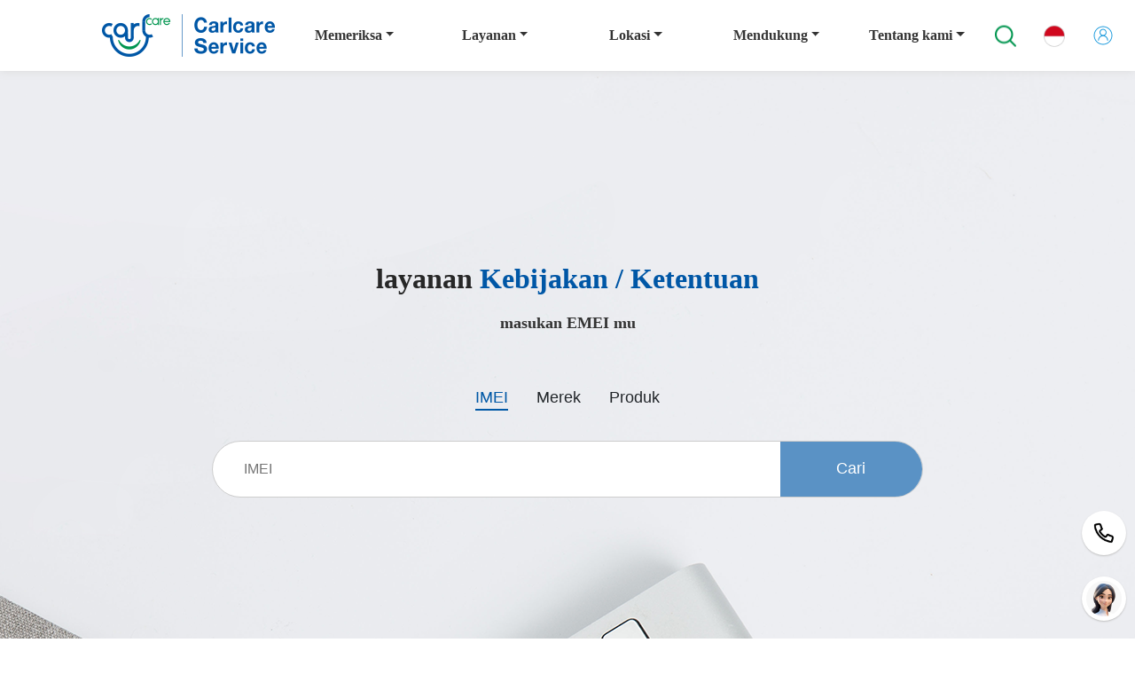

--- FILE ---
content_type: text/html; charset=utf-8
request_url: https://www.carlcare.com/id/service-policy/
body_size: 103033
content:
<!doctype html>
<html data-n-head-ssr lang="id" data-n-head="%7B%22lang%22:%7B%22ssr%22:%22id%22%7D%7D">
  <head >
    <meta  charset="utf-8"><meta  name="viewport" content="width=device-width, initial-scale=1, maximum-scale=5.0, user-scalable=yes"><meta  name="google-site-verification" content="XRHvfhL68efiW-u2FWkOYhJGRIO05cfBhJKTHW0oaFI"><meta  http-equiv="Content-Type" content="text/html" charset="UTF-8"><meta  name="facebook-domain-verification" content="n36vh1pjmkj0q0k7rr2znpukljpwxl"><meta  name="google-site-verification" content="fT7p9lFMpz-7Vkl10kmZBsObm1xls8V8Ch7TzPm1oKo"><meta  data-hid="description" name="description" content="Indonesia | Carlcare provides Itel, TECNO &amp; infinix Phone Repair, including screen replacement and fixing battery problem. Get your Infinix mobile repaired at your location with carlcare.com. Indonesia"><title>Service Policy for Infinix, TECNO and itel in Indonesia</title><base href="/"><link  rel="icon" type="image/x-icon" href="https://public.carlcare.com/public/932570802c01ba4abe48bedb480cc0a8.ico"><link  rel="canonical" href="https://www.carlcare.com/id/service-policy/"><link  rel="alternate" href="https://www.carlcare.com/global/service-policy/" hreflang="x-default"><link  rel="alternate" href="https://www.carlcare.com/dz/service-policy/" hreflang="ar-DZ"><link  rel="alternate" href="https://www.carlcare.com/bj/service-policy/" hreflang="fr-BJ"><link  rel="alternate" href="https://www.carlcare.com/bf/service-policy/" hreflang="fr-BF"><link  rel="alternate" href="https://www.carlcare.com/bi/service-policy/" hreflang="fr-BI"><link  rel="alternate" href="https://www.carlcare.com/cm/service-policy/" hreflang="fr-CM"><link  rel="alternate" href="https://www.carlcare.com/td/service-policy/" hreflang="fr-TD"><link  rel="alternate" href="https://www.carlcare.com/cd/service-policy/" hreflang="fr-CD"><link  rel="alternate" href="https://www.carlcare.com/cg/service-policy/" hreflang="fr-CG"><link  rel="alternate" href="https://www.carlcare.com/ci/service-policy/" hreflang="fr-CI"><link  rel="alternate" href="https://www.carlcare.com/eg/service-policy/" hreflang="ar-EG"><link  rel="alternate" href="https://www.carlcare.com/et/service-policy/" hreflang="en-ET"><link  rel="alternate" href="https://www.carlcare.com/ga/service-policy/" hreflang="fr-GA"><link  rel="alternate" href="https://www.carlcare.com/gm/service-policy/" hreflang="en-GM"><link  rel="alternate" href="https://www.carlcare.com/gh/service-policy/" hreflang="en-GH"><link  rel="alternate" href="https://www.carlcare.com/gn/service-policy/" hreflang="fr-GN"><link  rel="alternate" href="https://www.carlcare.com/ke/service-policy/" hreflang="en-KE"><link  rel="alternate" href="https://www.carlcare.com/lr/service-policy/" hreflang="en-LR"><link  rel="alternate" href="https://www.carlcare.com/mg/service-policy/" hreflang="fr-MG"><link  rel="alternate" href="https://www.carlcare.com/mw/service-policy/" hreflang="en-MW"><link  rel="alternate" href="https://www.carlcare.com/ml/service-policy/" hreflang="fr-ML"><link  rel="alternate" href="https://www.carlcare.com/mr/service-policy/" hreflang="ar-MR"><link  rel="alternate" href="https://www.carlcare.com/ma/service-policy/" hreflang="ar-MA"><link  rel="alternate" href="https://www.carlcare.com/mz/service-policy/" hreflang="en-MZ"><link  rel="alternate" href="https://www.carlcare.com/ng/service-policy/" hreflang="en-NG"><link  rel="alternate" href="https://www.carlcare.com/ne/service-policy/" hreflang="fr-NE"><link  rel="alternate" href="https://www.carlcare.com/rw/service-policy/" hreflang="en-RW"><link  rel="alternate" href="https://www.carlcare.com/sn/service-policy/" hreflang="fr-SN"><link  rel="alternate" href="https://www.carlcare.com/sl/service-policy/" hreflang="fr-SL"><link  rel="alternate" href="https://www.carlcare.com/za/service-policy/" hreflang="en-ZA"><link  rel="alternate" href="https://www.carlcare.com/ss/service-policy/" hreflang="en-SS"><link  rel="alternate" href="https://www.carlcare.com/tz/service-policy/" hreflang="en-TZ"><link  rel="alternate" href="https://www.carlcare.com/tg/service-policy/" hreflang="fr-TG"><link  rel="alternate" href="https://www.carlcare.com/tn/service-policy/" hreflang="ar-TN"><link  rel="alternate" href="https://www.carlcare.com/ug/service-policy/" hreflang="en-UG"><link  rel="alternate" href="https://www.carlcare.com/zm/service-policy/" hreflang="en-ZM"><link  rel="alternate" href="https://www.carlcare.com/bd/service-policy/" hreflang="bn-BD"><link  rel="alternate" href="https://www.carlcare.in/in/service-policy/" hreflang="en-IN"><link  rel="alternate" href="https://www.carlcare.com/id/service-policy/" hreflang="id-ID"><link  rel="alternate" href="https://www.carlcare.com/my/service-policy/" hreflang="en-MY"><link  rel="alternate" href="https://www.carlcare.com/np/service-policy/" hreflang="en-NP"><link  rel="alternate" href="https://www.carlcare.com/pk/service-policy/" hreflang="en-PK"><link  rel="alternate" href="https://www.carlcare.com/ph/service-policy/" hreflang="en-PH"><link  rel="alternate" href="https://www.carlcare.com/sa/service-policy/" hreflang="ar-SA"><link  rel="alternate" href="https://www.carlcare.com/th/service-policy/" hreflang="th-TH"><link  rel="alternate" href="https://www.carlcare.com/ae/service-policy/" hreflang="ar-AE"><link  rel="alternate" href="https://www.carlcare.com/vn/service-policy/" hreflang="vi-VN"><link  rel="alternate" href="https://www.carlcare.com/co/service-policy/" hreflang="es-CO"><link  rel="alternate" href="https://www.carlcare.com/tr/service-policy/" hreflang="tr-TR"><link  rel="alternate" href="https://www.carlcare.com/mm/service-policy/" hreflang="mm-MM"><link  rel="alternate" href="https://www.carlcare.com/"><link  rel="preload" as="image" href="https://public.carlcare.com/public/f1c08f89cb24ebaf7ed62560f4388684.png"><link  rel="preload" as="image" href="https://public.carlcare.com/public/0909c52d1287e697a00e6f5264af3e9e.png"><link  rel="preload" as="image" href="https://public.carlcare.com/public/b44d7fb19bf092e7595dd6e897207406.png"><link  rel="preload" as="image" href="https://cdn.carlcare.com/carlcare/default/1361341833452310592.png"><link  rel="preload" as="image" href="https://public.carlcare.com/public/bad617fbea9848c7b0a1b55e768dea58.png"><link  rel="preload" as="image" href="https://public.carlcare.com/public/14bac7f0be0fb3021bbcb00040b159a7.png"><link  rel="preload" as="image" href="https://public.carlcare.com/public/208ceedd497215478b0e8f3e645993da.png"><link  rel="preload" as="image" href="https://public.carlcare.com/public/719c3d92df9e3dfbd9227ce4656a4113.png"><link  rel="preload" as="image" href="https://public.carlcare.com/public/baf063a201a59c821f6a76084e3d5a9e.png"><link  rel="preload" as="image" href="https://public.carlcare.com/public/ad7091bed2b1fae7ffe2aaa080762b75.png"><link  rel="preload" as="image" href="https://public.carlcare.com/public/c8626f9d6cf8ba118f23a99ab967796d.png"><link  rel="preload" as="image" href="https://public.carlcare.com/public/b44d7fb19bf092e7595dd6e897207406.png"><link  rel="preload" as="image" href="https://cdn.carlcare.com/carlcare/default/1361341833452310592.png"><link  rel="preload" as="image" href="https://public.carlcare.com/public/bad617fbea9848c7b0a1b55e768dea58.png"><link  rel="preload" as="image" href="https://public.carlcare.com/public/14bac7f0be0fb3021bbcb00040b159a7.png"><link  rel="preload" as="image" href="https://public.carlcare.com/public/208ceedd497215478b0e8f3e645993da.png"><link  rel="preload" as="image" href="https://public.carlcare.com/public/719c3d92df9e3dfbd9227ce4656a4113.png"><link  rel="preload" as="image" href="https://public.carlcare.com/public/baf063a201a59c821f6a76084e3d5a9e.png"><link  rel="preload" as="image" href="https://public.carlcare.com/public/ad7091bed2b1fae7ffe2aaa080762b75.png"><link  rel="preload" as="image" href="https://public.carlcare.com/public/c8626f9d6cf8ba118f23a99ab967796d.png"><link  rel="preload" as="image" href="https://public.carlcare.com/public/bc38594dc49e74b5bcfc86d721c439c3.png"><script  src="https://www.googletagmanager.com/gtag/js?id=UA-110698508-1" defer async></script><script  src="https://www.googletagmanager.com/gtag/js?id=G-KE4M6DGR9Q" defer async></script><link rel="preload" href="/_nuxt/13919d1.js" as="script"><link rel="preload" href="/_nuxt/e11cabf.js" as="script"><link rel="preload" href="/_nuxt/969c327.js" as="script"><link rel="preload" href="/_nuxt/7b39d59.js" as="script"><link rel="preload" href="/_nuxt/bcb2bfb.js" as="script"><style data-vue-ssr-id="1e8f693a:0 3fbb0848:0 058826aa:0 3383f5a2:0 2cd3da73:0 399a8e49:0 2b2421fe:0 846e4418:0 1bac95be:0 033b40ca:0 9f124e1a:0">/*!
 * Bootstrap v4.6.2 (https://getbootstrap.com/)
 * Copyright 2011-2022 The Bootstrap Authors
 * Copyright 2011-2022 Twitter, Inc.
 * Licensed under MIT (https://github.com/twbs/bootstrap/blob/main/LICENSE)
 */
:root {
  --blue: #007bff;
  --indigo: #6610f2;
  --purple: #6f42c1;
  --pink: #e83e8c;
  --red: #dc3545;
  --orange: #fd7e14;
  --yellow: #ffc107;
  --green: #28a745;
  --teal: #20c997;
  --cyan: #17a2b8;
  --white: #fff;
  --gray: #6c757d;
  --gray-dark: #343a40;
  --primary: #007bff;
  --secondary: #6c757d;
  --success: #28a745;
  --info: #17a2b8;
  --warning: #ffc107;
  --danger: #dc3545;
  --light: #f8f9fa;
  --dark: #343a40;
  --breakpoint-xs: 0;
  --breakpoint-sm: 576px;
  --breakpoint-md: 768px;
  --breakpoint-lg: 992px;
  --breakpoint-xl: 1200px;
  --font-family-sans-serif: -apple-system, BlinkMacSystemFont, "Segoe UI", Roboto, "Helvetica Neue", Arial, "Noto Sans", "Liberation Sans", sans-serif, "Apple Color Emoji", "Segoe UI Emoji", "Segoe UI Symbol", "Noto Color Emoji";
  --font-family-monospace: SFMono-Regular, Menlo, Monaco, Consolas, "Liberation Mono", "Courier New", monospace;
}

*,
*::before,
*::after {
  box-sizing: border-box;
}

html {
  font-family: sans-serif;
  line-height: 1.15;
  -webkit-text-size-adjust: 100%;
  -webkit-tap-highlight-color: rgba(0, 0, 0, 0);
}

article, aside, figcaption, figure, footer, header, hgroup, main, nav, section {
  display: block;
}

body {
  margin: 0;
  font-family: -apple-system, BlinkMacSystemFont, "Segoe UI", Roboto, "Helvetica Neue", Arial, "Noto Sans", "Liberation Sans", sans-serif, "Apple Color Emoji", "Segoe UI Emoji", "Segoe UI Symbol", "Noto Color Emoji";
  font-size: 1rem;
  font-weight: 400;
  line-height: 1.5;
  color: #212529;
  text-align: left;
  background-color: #fff;
}

[tabindex="-1"]:focus:not(:focus-visible) {
  outline: 0 !important;
}

hr {
  box-sizing: content-box;
  height: 0;
  overflow: visible;
}

h1, h2, h3, h4, h5, h6 {
  margin-top: 0;
  margin-bottom: 0.5rem;
}

p {
  margin-top: 0;
  margin-bottom: 1rem;
}

abbr[title],
abbr[data-original-title] {
  text-decoration: underline;
  -webkit-text-decoration: underline dotted;
  text-decoration: underline dotted;
  cursor: help;
  border-bottom: 0;
  -webkit-text-decoration-skip-ink: none;
  text-decoration-skip-ink: none;
}

address {
  margin-bottom: 1rem;
  font-style: normal;
  line-height: inherit;
}

ol,
ul,
dl {
  margin-top: 0;
  margin-bottom: 1rem;
}

ol ol,
ul ul,
ol ul,
ul ol {
  margin-bottom: 0;
}

dt {
  font-weight: 700;
}

dd {
  margin-bottom: .5rem;
  margin-left: 0;
}

blockquote {
  margin: 0 0 1rem;
}

b,
strong {
  font-weight: bolder;
}

small {
  font-size: 80%;
}

sub,
sup {
  position: relative;
  font-size: 75%;
  line-height: 0;
  vertical-align: baseline;
}

sub {
  bottom: -.25em;
}

sup {
  top: -.5em;
}

a {
  color: #007bff;
  text-decoration: none;
  background-color: transparent;
}

a:hover {
  color: #0056b3;
  text-decoration: underline;
}

a:not([href]):not([class]) {
  color: inherit;
  text-decoration: none;
}

a:not([href]):not([class]):hover {
  color: inherit;
  text-decoration: none;
}

pre,
code,
kbd,
samp {
  font-family: SFMono-Regular, Menlo, Monaco, Consolas, "Liberation Mono", "Courier New", monospace;
  font-size: 1em;
}

pre {
  margin-top: 0;
  margin-bottom: 1rem;
  overflow: auto;
  -ms-overflow-style: scrollbar;
}

figure {
  margin: 0 0 1rem;
}

img {
  vertical-align: middle;
  border-style: none;
}

svg {
  overflow: hidden;
  vertical-align: middle;
}

table {
  border-collapse: collapse;
}

caption {
  padding-top: 0.75rem;
  padding-bottom: 0.75rem;
  color: #6c757d;
  text-align: left;
  caption-side: bottom;
}

th {
  text-align: inherit;
  text-align: -webkit-match-parent;
}

label {
  display: inline-block;
  margin-bottom: 0.5rem;
}

button {
  border-radius: 0;
}

button:focus:not(:focus-visible) {
  outline: 0;
}

input,
button,
select,
optgroup,
textarea {
  margin: 0;
  font-family: inherit;
  font-size: inherit;
  line-height: inherit;
}

button,
input {
  overflow: visible;
}

button,
select {
  text-transform: none;
}

[role="button"] {
  cursor: pointer;
}

select {
  word-wrap: normal;
}

button,
[type="button"],
[type="reset"],
[type="submit"] {
  -webkit-appearance: button;
}

button:not(:disabled),
[type="button"]:not(:disabled),
[type="reset"]:not(:disabled),
[type="submit"]:not(:disabled) {
  cursor: pointer;
}

button::-moz-focus-inner,
[type="button"]::-moz-focus-inner,
[type="reset"]::-moz-focus-inner,
[type="submit"]::-moz-focus-inner {
  padding: 0;
  border-style: none;
}

input[type="radio"],
input[type="checkbox"] {
  box-sizing: border-box;
  padding: 0;
}

textarea {
  overflow: auto;
  resize: vertical;
}

fieldset {
  min-width: 0;
  padding: 0;
  margin: 0;
  border: 0;
}

legend {
  display: block;
  width: 100%;
  max-width: 100%;
  padding: 0;
  margin-bottom: .5rem;
  font-size: 1.5rem;
  line-height: inherit;
  color: inherit;
  white-space: normal;
}

progress {
  vertical-align: baseline;
}

[type="number"]::-webkit-inner-spin-button,
[type="number"]::-webkit-outer-spin-button {
  height: auto;
}

[type="search"] {
  outline-offset: -2px;
  -webkit-appearance: none;
}

[type="search"]::-webkit-search-decoration {
  -webkit-appearance: none;
}

::-webkit-file-upload-button {
  font: inherit;
  -webkit-appearance: button;
}

output {
  display: inline-block;
}

summary {
  display: list-item;
  cursor: pointer;
}

template {
  display: none;
}

[hidden] {
  display: none !important;
}

h1, h2, h3, h4, h5, h6,
.h1, .h2, .h3, .h4, .h5, .h6 {
  margin-bottom: 0.5rem;
  font-weight: 500;
  line-height: 1.2;
}

h1, .h1 {
  font-size: 2.5rem;
}

h2, .h2 {
  font-size: 2rem;
}

h3, .h3 {
  font-size: 1.75rem;
}

h4, .h4 {
  font-size: 1.5rem;
}

h5, .h5 {
  font-size: 1.25rem;
}

h6, .h6 {
  font-size: 1rem;
}

.lead {
  font-size: 1.25rem;
  font-weight: 300;
}

.display-1 {
  font-size: 6rem;
  font-weight: 300;
  line-height: 1.2;
}

.display-2 {
  font-size: 5.5rem;
  font-weight: 300;
  line-height: 1.2;
}

.display-3 {
  font-size: 4.5rem;
  font-weight: 300;
  line-height: 1.2;
}

.display-4 {
  font-size: 3.5rem;
  font-weight: 300;
  line-height: 1.2;
}

hr {
  margin-top: 1rem;
  margin-bottom: 1rem;
  border: 0;
  border-top: 1px solid rgba(0, 0, 0, 0.1);
}

small,
.small {
  font-size: 0.875em;
  font-weight: 400;
}

mark,
.mark {
  padding: 0.2em;
  background-color: #fcf8e3;
}

.list-unstyled {
  padding-left: 0;
  list-style: none;
}

.list-inline {
  padding-left: 0;
  list-style: none;
}

.list-inline-item {
  display: inline-block;
}

.list-inline-item:not(:last-child) {
  margin-right: 0.5rem;
}

.initialism {
  font-size: 90%;
  text-transform: uppercase;
}

.blockquote {
  margin-bottom: 1rem;
  font-size: 1.25rem;
}

.blockquote-footer {
  display: block;
  font-size: 0.875em;
  color: #6c757d;
}

.blockquote-footer::before {
  content: "\2014\00A0";
}

.img-fluid {
  max-width: 100%;
  height: auto;
}

.img-thumbnail {
  padding: 0.25rem;
  background-color: #fff;
  border: 1px solid #dee2e6;
  border-radius: 0.25rem;
  max-width: 100%;
  height: auto;
}

.figure {
  display: inline-block;
}

.figure-img {
  margin-bottom: 0.5rem;
  line-height: 1;
}

.figure-caption {
  font-size: 90%;
  color: #6c757d;
}

code {
  font-size: 87.5%;
  color: #e83e8c;
  word-wrap: break-word;
}

a > code {
  color: inherit;
}

kbd {
  padding: 0.2rem 0.4rem;
  font-size: 87.5%;
  color: #fff;
  background-color: #212529;
  border-radius: 0.2rem;
}

kbd kbd {
  padding: 0;
  font-size: 100%;
  font-weight: 700;
}

pre {
  display: block;
  font-size: 87.5%;
  color: #212529;
}

pre code {
  font-size: inherit;
  color: inherit;
  word-break: normal;
}

.pre-scrollable {
  max-height: 340px;
  overflow-y: scroll;
}

.container,
.container-fluid,
.container-sm,
.container-md,
.container-lg,
.container-xl {
  width: 100%;
  padding-right: 15px;
  padding-left: 15px;
  margin-right: auto;
  margin-left: auto;
}

@media (min-width: 576px) {
  .container, .container-sm {
    max-width: 540px;
  }
}

@media (min-width: 768px) {
  .container, .container-sm, .container-md {
    max-width: 720px;
  }
}

@media (min-width: 992px) {
  .container, .container-sm, .container-md, .container-lg {
    max-width: 960px;
  }
}

@media (min-width: 1200px) {
  .container, .container-sm, .container-md, .container-lg, .container-xl {
    max-width: 1140px;
  }
}

.row {
  display: -ms-flexbox;
  display: flex;
  -ms-flex-wrap: wrap;
  flex-wrap: wrap;
  margin-right: -15px;
  margin-left: -15px;
}

.no-gutters {
  margin-right: 0;
  margin-left: 0;
}

.no-gutters > .col,
.no-gutters > [class*="col-"] {
  padding-right: 0;
  padding-left: 0;
}

.col-1, .col-2, .col-3, .col-4, .col-5, .col-6, .col-7, .col-8, .col-9, .col-10, .col-11, .col-12, .col,
.col-auto, .col-sm-1, .col-sm-2, .col-sm-3, .col-sm-4, .col-sm-5, .col-sm-6, .col-sm-7, .col-sm-8, .col-sm-9, .col-sm-10, .col-sm-11, .col-sm-12, .col-sm,
.col-sm-auto, .col-md-1, .col-md-2, .col-md-3, .col-md-4, .col-md-5, .col-md-6, .col-md-7, .col-md-8, .col-md-9, .col-md-10, .col-md-11, .col-md-12, .col-md,
.col-md-auto, .col-lg-1, .col-lg-2, .col-lg-3, .col-lg-4, .col-lg-5, .col-lg-6, .col-lg-7, .col-lg-8, .col-lg-9, .col-lg-10, .col-lg-11, .col-lg-12, .col-lg,
.col-lg-auto, .col-xl-1, .col-xl-2, .col-xl-3, .col-xl-4, .col-xl-5, .col-xl-6, .col-xl-7, .col-xl-8, .col-xl-9, .col-xl-10, .col-xl-11, .col-xl-12, .col-xl,
.col-xl-auto {
  position: relative;
  width: 100%;
  padding-right: 15px;
  padding-left: 15px;
}

.col {
  -ms-flex-preferred-size: 0;
  flex-basis: 0;
  -ms-flex-positive: 1;
  flex-grow: 1;
  max-width: 100%;
}

.row-cols-1 > * {
  -ms-flex: 0 0 100%;
  flex: 0 0 100%;
  max-width: 100%;
}

.row-cols-2 > * {
  -ms-flex: 0 0 50%;
  flex: 0 0 50%;
  max-width: 50%;
}

.row-cols-3 > * {
  -ms-flex: 0 0 33.333333%;
  flex: 0 0 33.333333%;
  max-width: 33.333333%;
}

.row-cols-4 > * {
  -ms-flex: 0 0 25%;
  flex: 0 0 25%;
  max-width: 25%;
}

.row-cols-5 > * {
  -ms-flex: 0 0 20%;
  flex: 0 0 20%;
  max-width: 20%;
}

.row-cols-6 > * {
  -ms-flex: 0 0 16.666667%;
  flex: 0 0 16.666667%;
  max-width: 16.666667%;
}

.col-auto {
  -ms-flex: 0 0 auto;
  flex: 0 0 auto;
  width: auto;
  max-width: 100%;
}

.col-1 {
  -ms-flex: 0 0 8.333333%;
  flex: 0 0 8.333333%;
  max-width: 8.333333%;
}

.col-2 {
  -ms-flex: 0 0 16.666667%;
  flex: 0 0 16.666667%;
  max-width: 16.666667%;
}

.col-3 {
  -ms-flex: 0 0 25%;
  flex: 0 0 25%;
  max-width: 25%;
}

.col-4 {
  -ms-flex: 0 0 33.333333%;
  flex: 0 0 33.333333%;
  max-width: 33.333333%;
}

.col-5 {
  -ms-flex: 0 0 41.666667%;
  flex: 0 0 41.666667%;
  max-width: 41.666667%;
}

.col-6 {
  -ms-flex: 0 0 50%;
  flex: 0 0 50%;
  max-width: 50%;
}

.col-7 {
  -ms-flex: 0 0 58.333333%;
  flex: 0 0 58.333333%;
  max-width: 58.333333%;
}

.col-8 {
  -ms-flex: 0 0 66.666667%;
  flex: 0 0 66.666667%;
  max-width: 66.666667%;
}

.col-9 {
  -ms-flex: 0 0 75%;
  flex: 0 0 75%;
  max-width: 75%;
}

.col-10 {
  -ms-flex: 0 0 83.333333%;
  flex: 0 0 83.333333%;
  max-width: 83.333333%;
}

.col-11 {
  -ms-flex: 0 0 91.666667%;
  flex: 0 0 91.666667%;
  max-width: 91.666667%;
}

.col-12 {
  -ms-flex: 0 0 100%;
  flex: 0 0 100%;
  max-width: 100%;
}

.order-first {
  -ms-flex-order: -1;
  order: -1;
}

.order-last {
  -ms-flex-order: 13;
  order: 13;
}

.order-0 {
  -ms-flex-order: 0;
  order: 0;
}

.order-1 {
  -ms-flex-order: 1;
  order: 1;
}

.order-2 {
  -ms-flex-order: 2;
  order: 2;
}

.order-3 {
  -ms-flex-order: 3;
  order: 3;
}

.order-4 {
  -ms-flex-order: 4;
  order: 4;
}

.order-5 {
  -ms-flex-order: 5;
  order: 5;
}

.order-6 {
  -ms-flex-order: 6;
  order: 6;
}

.order-7 {
  -ms-flex-order: 7;
  order: 7;
}

.order-8 {
  -ms-flex-order: 8;
  order: 8;
}

.order-9 {
  -ms-flex-order: 9;
  order: 9;
}

.order-10 {
  -ms-flex-order: 10;
  order: 10;
}

.order-11 {
  -ms-flex-order: 11;
  order: 11;
}

.order-12 {
  -ms-flex-order: 12;
  order: 12;
}

.offset-1 {
  margin-left: 8.333333%;
}

.offset-2 {
  margin-left: 16.666667%;
}

.offset-3 {
  margin-left: 25%;
}

.offset-4 {
  margin-left: 33.333333%;
}

.offset-5 {
  margin-left: 41.666667%;
}

.offset-6 {
  margin-left: 50%;
}

.offset-7 {
  margin-left: 58.333333%;
}

.offset-8 {
  margin-left: 66.666667%;
}

.offset-9 {
  margin-left: 75%;
}

.offset-10 {
  margin-left: 83.333333%;
}

.offset-11 {
  margin-left: 91.666667%;
}

@media (min-width: 576px) {
  .col-sm {
    -ms-flex-preferred-size: 0;
    flex-basis: 0;
    -ms-flex-positive: 1;
    flex-grow: 1;
    max-width: 100%;
  }
  .row-cols-sm-1 > * {
    -ms-flex: 0 0 100%;
    flex: 0 0 100%;
    max-width: 100%;
  }
  .row-cols-sm-2 > * {
    -ms-flex: 0 0 50%;
    flex: 0 0 50%;
    max-width: 50%;
  }
  .row-cols-sm-3 > * {
    -ms-flex: 0 0 33.333333%;
    flex: 0 0 33.333333%;
    max-width: 33.333333%;
  }
  .row-cols-sm-4 > * {
    -ms-flex: 0 0 25%;
    flex: 0 0 25%;
    max-width: 25%;
  }
  .row-cols-sm-5 > * {
    -ms-flex: 0 0 20%;
    flex: 0 0 20%;
    max-width: 20%;
  }
  .row-cols-sm-6 > * {
    -ms-flex: 0 0 16.666667%;
    flex: 0 0 16.666667%;
    max-width: 16.666667%;
  }
  .col-sm-auto {
    -ms-flex: 0 0 auto;
    flex: 0 0 auto;
    width: auto;
    max-width: 100%;
  }
  .col-sm-1 {
    -ms-flex: 0 0 8.333333%;
    flex: 0 0 8.333333%;
    max-width: 8.333333%;
  }
  .col-sm-2 {
    -ms-flex: 0 0 16.666667%;
    flex: 0 0 16.666667%;
    max-width: 16.666667%;
  }
  .col-sm-3 {
    -ms-flex: 0 0 25%;
    flex: 0 0 25%;
    max-width: 25%;
  }
  .col-sm-4 {
    -ms-flex: 0 0 33.333333%;
    flex: 0 0 33.333333%;
    max-width: 33.333333%;
  }
  .col-sm-5 {
    -ms-flex: 0 0 41.666667%;
    flex: 0 0 41.666667%;
    max-width: 41.666667%;
  }
  .col-sm-6 {
    -ms-flex: 0 0 50%;
    flex: 0 0 50%;
    max-width: 50%;
  }
  .col-sm-7 {
    -ms-flex: 0 0 58.333333%;
    flex: 0 0 58.333333%;
    max-width: 58.333333%;
  }
  .col-sm-8 {
    -ms-flex: 0 0 66.666667%;
    flex: 0 0 66.666667%;
    max-width: 66.666667%;
  }
  .col-sm-9 {
    -ms-flex: 0 0 75%;
    flex: 0 0 75%;
    max-width: 75%;
  }
  .col-sm-10 {
    -ms-flex: 0 0 83.333333%;
    flex: 0 0 83.333333%;
    max-width: 83.333333%;
  }
  .col-sm-11 {
    -ms-flex: 0 0 91.666667%;
    flex: 0 0 91.666667%;
    max-width: 91.666667%;
  }
  .col-sm-12 {
    -ms-flex: 0 0 100%;
    flex: 0 0 100%;
    max-width: 100%;
  }
  .order-sm-first {
    -ms-flex-order: -1;
    order: -1;
  }
  .order-sm-last {
    -ms-flex-order: 13;
    order: 13;
  }
  .order-sm-0 {
    -ms-flex-order: 0;
    order: 0;
  }
  .order-sm-1 {
    -ms-flex-order: 1;
    order: 1;
  }
  .order-sm-2 {
    -ms-flex-order: 2;
    order: 2;
  }
  .order-sm-3 {
    -ms-flex-order: 3;
    order: 3;
  }
  .order-sm-4 {
    -ms-flex-order: 4;
    order: 4;
  }
  .order-sm-5 {
    -ms-flex-order: 5;
    order: 5;
  }
  .order-sm-6 {
    -ms-flex-order: 6;
    order: 6;
  }
  .order-sm-7 {
    -ms-flex-order: 7;
    order: 7;
  }
  .order-sm-8 {
    -ms-flex-order: 8;
    order: 8;
  }
  .order-sm-9 {
    -ms-flex-order: 9;
    order: 9;
  }
  .order-sm-10 {
    -ms-flex-order: 10;
    order: 10;
  }
  .order-sm-11 {
    -ms-flex-order: 11;
    order: 11;
  }
  .order-sm-12 {
    -ms-flex-order: 12;
    order: 12;
  }
  .offset-sm-0 {
    margin-left: 0;
  }
  .offset-sm-1 {
    margin-left: 8.333333%;
  }
  .offset-sm-2 {
    margin-left: 16.666667%;
  }
  .offset-sm-3 {
    margin-left: 25%;
  }
  .offset-sm-4 {
    margin-left: 33.333333%;
  }
  .offset-sm-5 {
    margin-left: 41.666667%;
  }
  .offset-sm-6 {
    margin-left: 50%;
  }
  .offset-sm-7 {
    margin-left: 58.333333%;
  }
  .offset-sm-8 {
    margin-left: 66.666667%;
  }
  .offset-sm-9 {
    margin-left: 75%;
  }
  .offset-sm-10 {
    margin-left: 83.333333%;
  }
  .offset-sm-11 {
    margin-left: 91.666667%;
  }
}

@media (min-width: 768px) {
  .col-md {
    -ms-flex-preferred-size: 0;
    flex-basis: 0;
    -ms-flex-positive: 1;
    flex-grow: 1;
    max-width: 100%;
  }
  .row-cols-md-1 > * {
    -ms-flex: 0 0 100%;
    flex: 0 0 100%;
    max-width: 100%;
  }
  .row-cols-md-2 > * {
    -ms-flex: 0 0 50%;
    flex: 0 0 50%;
    max-width: 50%;
  }
  .row-cols-md-3 > * {
    -ms-flex: 0 0 33.333333%;
    flex: 0 0 33.333333%;
    max-width: 33.333333%;
  }
  .row-cols-md-4 > * {
    -ms-flex: 0 0 25%;
    flex: 0 0 25%;
    max-width: 25%;
  }
  .row-cols-md-5 > * {
    -ms-flex: 0 0 20%;
    flex: 0 0 20%;
    max-width: 20%;
  }
  .row-cols-md-6 > * {
    -ms-flex: 0 0 16.666667%;
    flex: 0 0 16.666667%;
    max-width: 16.666667%;
  }
  .col-md-auto {
    -ms-flex: 0 0 auto;
    flex: 0 0 auto;
    width: auto;
    max-width: 100%;
  }
  .col-md-1 {
    -ms-flex: 0 0 8.333333%;
    flex: 0 0 8.333333%;
    max-width: 8.333333%;
  }
  .col-md-2 {
    -ms-flex: 0 0 16.666667%;
    flex: 0 0 16.666667%;
    max-width: 16.666667%;
  }
  .col-md-3 {
    -ms-flex: 0 0 25%;
    flex: 0 0 25%;
    max-width: 25%;
  }
  .col-md-4 {
    -ms-flex: 0 0 33.333333%;
    flex: 0 0 33.333333%;
    max-width: 33.333333%;
  }
  .col-md-5 {
    -ms-flex: 0 0 41.666667%;
    flex: 0 0 41.666667%;
    max-width: 41.666667%;
  }
  .col-md-6 {
    -ms-flex: 0 0 50%;
    flex: 0 0 50%;
    max-width: 50%;
  }
  .col-md-7 {
    -ms-flex: 0 0 58.333333%;
    flex: 0 0 58.333333%;
    max-width: 58.333333%;
  }
  .col-md-8 {
    -ms-flex: 0 0 66.666667%;
    flex: 0 0 66.666667%;
    max-width: 66.666667%;
  }
  .col-md-9 {
    -ms-flex: 0 0 75%;
    flex: 0 0 75%;
    max-width: 75%;
  }
  .col-md-10 {
    -ms-flex: 0 0 83.333333%;
    flex: 0 0 83.333333%;
    max-width: 83.333333%;
  }
  .col-md-11 {
    -ms-flex: 0 0 91.666667%;
    flex: 0 0 91.666667%;
    max-width: 91.666667%;
  }
  .col-md-12 {
    -ms-flex: 0 0 100%;
    flex: 0 0 100%;
    max-width: 100%;
  }
  .order-md-first {
    -ms-flex-order: -1;
    order: -1;
  }
  .order-md-last {
    -ms-flex-order: 13;
    order: 13;
  }
  .order-md-0 {
    -ms-flex-order: 0;
    order: 0;
  }
  .order-md-1 {
    -ms-flex-order: 1;
    order: 1;
  }
  .order-md-2 {
    -ms-flex-order: 2;
    order: 2;
  }
  .order-md-3 {
    -ms-flex-order: 3;
    order: 3;
  }
  .order-md-4 {
    -ms-flex-order: 4;
    order: 4;
  }
  .order-md-5 {
    -ms-flex-order: 5;
    order: 5;
  }
  .order-md-6 {
    -ms-flex-order: 6;
    order: 6;
  }
  .order-md-7 {
    -ms-flex-order: 7;
    order: 7;
  }
  .order-md-8 {
    -ms-flex-order: 8;
    order: 8;
  }
  .order-md-9 {
    -ms-flex-order: 9;
    order: 9;
  }
  .order-md-10 {
    -ms-flex-order: 10;
    order: 10;
  }
  .order-md-11 {
    -ms-flex-order: 11;
    order: 11;
  }
  .order-md-12 {
    -ms-flex-order: 12;
    order: 12;
  }
  .offset-md-0 {
    margin-left: 0;
  }
  .offset-md-1 {
    margin-left: 8.333333%;
  }
  .offset-md-2 {
    margin-left: 16.666667%;
  }
  .offset-md-3 {
    margin-left: 25%;
  }
  .offset-md-4 {
    margin-left: 33.333333%;
  }
  .offset-md-5 {
    margin-left: 41.666667%;
  }
  .offset-md-6 {
    margin-left: 50%;
  }
  .offset-md-7 {
    margin-left: 58.333333%;
  }
  .offset-md-8 {
    margin-left: 66.666667%;
  }
  .offset-md-9 {
    margin-left: 75%;
  }
  .offset-md-10 {
    margin-left: 83.333333%;
  }
  .offset-md-11 {
    margin-left: 91.666667%;
  }
}

@media (min-width: 992px) {
  .col-lg {
    -ms-flex-preferred-size: 0;
    flex-basis: 0;
    -ms-flex-positive: 1;
    flex-grow: 1;
    max-width: 100%;
  }
  .row-cols-lg-1 > * {
    -ms-flex: 0 0 100%;
    flex: 0 0 100%;
    max-width: 100%;
  }
  .row-cols-lg-2 > * {
    -ms-flex: 0 0 50%;
    flex: 0 0 50%;
    max-width: 50%;
  }
  .row-cols-lg-3 > * {
    -ms-flex: 0 0 33.333333%;
    flex: 0 0 33.333333%;
    max-width: 33.333333%;
  }
  .row-cols-lg-4 > * {
    -ms-flex: 0 0 25%;
    flex: 0 0 25%;
    max-width: 25%;
  }
  .row-cols-lg-5 > * {
    -ms-flex: 0 0 20%;
    flex: 0 0 20%;
    max-width: 20%;
  }
  .row-cols-lg-6 > * {
    -ms-flex: 0 0 16.666667%;
    flex: 0 0 16.666667%;
    max-width: 16.666667%;
  }
  .col-lg-auto {
    -ms-flex: 0 0 auto;
    flex: 0 0 auto;
    width: auto;
    max-width: 100%;
  }
  .col-lg-1 {
    -ms-flex: 0 0 8.333333%;
    flex: 0 0 8.333333%;
    max-width: 8.333333%;
  }
  .col-lg-2 {
    -ms-flex: 0 0 16.666667%;
    flex: 0 0 16.666667%;
    max-width: 16.666667%;
  }
  .col-lg-3 {
    -ms-flex: 0 0 25%;
    flex: 0 0 25%;
    max-width: 25%;
  }
  .col-lg-4 {
    -ms-flex: 0 0 33.333333%;
    flex: 0 0 33.333333%;
    max-width: 33.333333%;
  }
  .col-lg-5 {
    -ms-flex: 0 0 41.666667%;
    flex: 0 0 41.666667%;
    max-width: 41.666667%;
  }
  .col-lg-6 {
    -ms-flex: 0 0 50%;
    flex: 0 0 50%;
    max-width: 50%;
  }
  .col-lg-7 {
    -ms-flex: 0 0 58.333333%;
    flex: 0 0 58.333333%;
    max-width: 58.333333%;
  }
  .col-lg-8 {
    -ms-flex: 0 0 66.666667%;
    flex: 0 0 66.666667%;
    max-width: 66.666667%;
  }
  .col-lg-9 {
    -ms-flex: 0 0 75%;
    flex: 0 0 75%;
    max-width: 75%;
  }
  .col-lg-10 {
    -ms-flex: 0 0 83.333333%;
    flex: 0 0 83.333333%;
    max-width: 83.333333%;
  }
  .col-lg-11 {
    -ms-flex: 0 0 91.666667%;
    flex: 0 0 91.666667%;
    max-width: 91.666667%;
  }
  .col-lg-12 {
    -ms-flex: 0 0 100%;
    flex: 0 0 100%;
    max-width: 100%;
  }
  .order-lg-first {
    -ms-flex-order: -1;
    order: -1;
  }
  .order-lg-last {
    -ms-flex-order: 13;
    order: 13;
  }
  .order-lg-0 {
    -ms-flex-order: 0;
    order: 0;
  }
  .order-lg-1 {
    -ms-flex-order: 1;
    order: 1;
  }
  .order-lg-2 {
    -ms-flex-order: 2;
    order: 2;
  }
  .order-lg-3 {
    -ms-flex-order: 3;
    order: 3;
  }
  .order-lg-4 {
    -ms-flex-order: 4;
    order: 4;
  }
  .order-lg-5 {
    -ms-flex-order: 5;
    order: 5;
  }
  .order-lg-6 {
    -ms-flex-order: 6;
    order: 6;
  }
  .order-lg-7 {
    -ms-flex-order: 7;
    order: 7;
  }
  .order-lg-8 {
    -ms-flex-order: 8;
    order: 8;
  }
  .order-lg-9 {
    -ms-flex-order: 9;
    order: 9;
  }
  .order-lg-10 {
    -ms-flex-order: 10;
    order: 10;
  }
  .order-lg-11 {
    -ms-flex-order: 11;
    order: 11;
  }
  .order-lg-12 {
    -ms-flex-order: 12;
    order: 12;
  }
  .offset-lg-0 {
    margin-left: 0;
  }
  .offset-lg-1 {
    margin-left: 8.333333%;
  }
  .offset-lg-2 {
    margin-left: 16.666667%;
  }
  .offset-lg-3 {
    margin-left: 25%;
  }
  .offset-lg-4 {
    margin-left: 33.333333%;
  }
  .offset-lg-5 {
    margin-left: 41.666667%;
  }
  .offset-lg-6 {
    margin-left: 50%;
  }
  .offset-lg-7 {
    margin-left: 58.333333%;
  }
  .offset-lg-8 {
    margin-left: 66.666667%;
  }
  .offset-lg-9 {
    margin-left: 75%;
  }
  .offset-lg-10 {
    margin-left: 83.333333%;
  }
  .offset-lg-11 {
    margin-left: 91.666667%;
  }
}

@media (min-width: 1200px) {
  .col-xl {
    -ms-flex-preferred-size: 0;
    flex-basis: 0;
    -ms-flex-positive: 1;
    flex-grow: 1;
    max-width: 100%;
  }
  .row-cols-xl-1 > * {
    -ms-flex: 0 0 100%;
    flex: 0 0 100%;
    max-width: 100%;
  }
  .row-cols-xl-2 > * {
    -ms-flex: 0 0 50%;
    flex: 0 0 50%;
    max-width: 50%;
  }
  .row-cols-xl-3 > * {
    -ms-flex: 0 0 33.333333%;
    flex: 0 0 33.333333%;
    max-width: 33.333333%;
  }
  .row-cols-xl-4 > * {
    -ms-flex: 0 0 25%;
    flex: 0 0 25%;
    max-width: 25%;
  }
  .row-cols-xl-5 > * {
    -ms-flex: 0 0 20%;
    flex: 0 0 20%;
    max-width: 20%;
  }
  .row-cols-xl-6 > * {
    -ms-flex: 0 0 16.666667%;
    flex: 0 0 16.666667%;
    max-width: 16.666667%;
  }
  .col-xl-auto {
    -ms-flex: 0 0 auto;
    flex: 0 0 auto;
    width: auto;
    max-width: 100%;
  }
  .col-xl-1 {
    -ms-flex: 0 0 8.333333%;
    flex: 0 0 8.333333%;
    max-width: 8.333333%;
  }
  .col-xl-2 {
    -ms-flex: 0 0 16.666667%;
    flex: 0 0 16.666667%;
    max-width: 16.666667%;
  }
  .col-xl-3 {
    -ms-flex: 0 0 25%;
    flex: 0 0 25%;
    max-width: 25%;
  }
  .col-xl-4 {
    -ms-flex: 0 0 33.333333%;
    flex: 0 0 33.333333%;
    max-width: 33.333333%;
  }
  .col-xl-5 {
    -ms-flex: 0 0 41.666667%;
    flex: 0 0 41.666667%;
    max-width: 41.666667%;
  }
  .col-xl-6 {
    -ms-flex: 0 0 50%;
    flex: 0 0 50%;
    max-width: 50%;
  }
  .col-xl-7 {
    -ms-flex: 0 0 58.333333%;
    flex: 0 0 58.333333%;
    max-width: 58.333333%;
  }
  .col-xl-8 {
    -ms-flex: 0 0 66.666667%;
    flex: 0 0 66.666667%;
    max-width: 66.666667%;
  }
  .col-xl-9 {
    -ms-flex: 0 0 75%;
    flex: 0 0 75%;
    max-width: 75%;
  }
  .col-xl-10 {
    -ms-flex: 0 0 83.333333%;
    flex: 0 0 83.333333%;
    max-width: 83.333333%;
  }
  .col-xl-11 {
    -ms-flex: 0 0 91.666667%;
    flex: 0 0 91.666667%;
    max-width: 91.666667%;
  }
  .col-xl-12 {
    -ms-flex: 0 0 100%;
    flex: 0 0 100%;
    max-width: 100%;
  }
  .order-xl-first {
    -ms-flex-order: -1;
    order: -1;
  }
  .order-xl-last {
    -ms-flex-order: 13;
    order: 13;
  }
  .order-xl-0 {
    -ms-flex-order: 0;
    order: 0;
  }
  .order-xl-1 {
    -ms-flex-order: 1;
    order: 1;
  }
  .order-xl-2 {
    -ms-flex-order: 2;
    order: 2;
  }
  .order-xl-3 {
    -ms-flex-order: 3;
    order: 3;
  }
  .order-xl-4 {
    -ms-flex-order: 4;
    order: 4;
  }
  .order-xl-5 {
    -ms-flex-order: 5;
    order: 5;
  }
  .order-xl-6 {
    -ms-flex-order: 6;
    order: 6;
  }
  .order-xl-7 {
    -ms-flex-order: 7;
    order: 7;
  }
  .order-xl-8 {
    -ms-flex-order: 8;
    order: 8;
  }
  .order-xl-9 {
    -ms-flex-order: 9;
    order: 9;
  }
  .order-xl-10 {
    -ms-flex-order: 10;
    order: 10;
  }
  .order-xl-11 {
    -ms-flex-order: 11;
    order: 11;
  }
  .order-xl-12 {
    -ms-flex-order: 12;
    order: 12;
  }
  .offset-xl-0 {
    margin-left: 0;
  }
  .offset-xl-1 {
    margin-left: 8.333333%;
  }
  .offset-xl-2 {
    margin-left: 16.666667%;
  }
  .offset-xl-3 {
    margin-left: 25%;
  }
  .offset-xl-4 {
    margin-left: 33.333333%;
  }
  .offset-xl-5 {
    margin-left: 41.666667%;
  }
  .offset-xl-6 {
    margin-left: 50%;
  }
  .offset-xl-7 {
    margin-left: 58.333333%;
  }
  .offset-xl-8 {
    margin-left: 66.666667%;
  }
  .offset-xl-9 {
    margin-left: 75%;
  }
  .offset-xl-10 {
    margin-left: 83.333333%;
  }
  .offset-xl-11 {
    margin-left: 91.666667%;
  }
}

.table {
  width: 100%;
  margin-bottom: 1rem;
  color: #212529;
}

.table th,
.table td {
  padding: 0.75rem;
  vertical-align: top;
  border-top: 1px solid #dee2e6;
}

.table thead th {
  vertical-align: bottom;
  border-bottom: 2px solid #dee2e6;
}

.table tbody + tbody {
  border-top: 2px solid #dee2e6;
}

.table-sm th,
.table-sm td {
  padding: 0.3rem;
}

.table-bordered {
  border: 1px solid #dee2e6;
}

.table-bordered th,
.table-bordered td {
  border: 1px solid #dee2e6;
}

.table-bordered thead th,
.table-bordered thead td {
  border-bottom-width: 2px;
}

.table-borderless th,
.table-borderless td,
.table-borderless thead th,
.table-borderless tbody + tbody {
  border: 0;
}

.table-striped tbody tr:nth-of-type(odd) {
  background-color: rgba(0, 0, 0, 0.05);
}

.table-hover tbody tr:hover {
  color: #212529;
  background-color: rgba(0, 0, 0, 0.075);
}

.table-primary,
.table-primary > th,
.table-primary > td {
  background-color: #b8daff;
}

.table-primary th,
.table-primary td,
.table-primary thead th,
.table-primary tbody + tbody {
  border-color: #7abaff;
}

.table-hover .table-primary:hover {
  background-color: #9fcdff;
}

.table-hover .table-primary:hover > td,
.table-hover .table-primary:hover > th {
  background-color: #9fcdff;
}

.table-secondary,
.table-secondary > th,
.table-secondary > td {
  background-color: #d6d8db;
}

.table-secondary th,
.table-secondary td,
.table-secondary thead th,
.table-secondary tbody + tbody {
  border-color: #b3b7bb;
}

.table-hover .table-secondary:hover {
  background-color: #c8cbcf;
}

.table-hover .table-secondary:hover > td,
.table-hover .table-secondary:hover > th {
  background-color: #c8cbcf;
}

.table-success,
.table-success > th,
.table-success > td {
  background-color: #c3e6cb;
}

.table-success th,
.table-success td,
.table-success thead th,
.table-success tbody + tbody {
  border-color: #8fd19e;
}

.table-hover .table-success:hover {
  background-color: #b1dfbb;
}

.table-hover .table-success:hover > td,
.table-hover .table-success:hover > th {
  background-color: #b1dfbb;
}

.table-info,
.table-info > th,
.table-info > td {
  background-color: #bee5eb;
}

.table-info th,
.table-info td,
.table-info thead th,
.table-info tbody + tbody {
  border-color: #86cfda;
}

.table-hover .table-info:hover {
  background-color: #abdde5;
}

.table-hover .table-info:hover > td,
.table-hover .table-info:hover > th {
  background-color: #abdde5;
}

.table-warning,
.table-warning > th,
.table-warning > td {
  background-color: #ffeeba;
}

.table-warning th,
.table-warning td,
.table-warning thead th,
.table-warning tbody + tbody {
  border-color: #ffdf7e;
}

.table-hover .table-warning:hover {
  background-color: #ffe8a1;
}

.table-hover .table-warning:hover > td,
.table-hover .table-warning:hover > th {
  background-color: #ffe8a1;
}

.table-danger,
.table-danger > th,
.table-danger > td {
  background-color: #f5c6cb;
}

.table-danger th,
.table-danger td,
.table-danger thead th,
.table-danger tbody + tbody {
  border-color: #ed969e;
}

.table-hover .table-danger:hover {
  background-color: #f1b0b7;
}

.table-hover .table-danger:hover > td,
.table-hover .table-danger:hover > th {
  background-color: #f1b0b7;
}

.table-light,
.table-light > th,
.table-light > td {
  background-color: #fdfdfe;
}

.table-light th,
.table-light td,
.table-light thead th,
.table-light tbody + tbody {
  border-color: #fbfcfc;
}

.table-hover .table-light:hover {
  background-color: #ececf6;
}

.table-hover .table-light:hover > td,
.table-hover .table-light:hover > th {
  background-color: #ececf6;
}

.table-dark,
.table-dark > th,
.table-dark > td {
  background-color: #c6c8ca;
}

.table-dark th,
.table-dark td,
.table-dark thead th,
.table-dark tbody + tbody {
  border-color: #95999c;
}

.table-hover .table-dark:hover {
  background-color: #b9bbbe;
}

.table-hover .table-dark:hover > td,
.table-hover .table-dark:hover > th {
  background-color: #b9bbbe;
}

.table-active,
.table-active > th,
.table-active > td {
  background-color: rgba(0, 0, 0, 0.075);
}

.table-hover .table-active:hover {
  background-color: rgba(0, 0, 0, 0.075);
}

.table-hover .table-active:hover > td,
.table-hover .table-active:hover > th {
  background-color: rgba(0, 0, 0, 0.075);
}

.table .thead-dark th {
  color: #fff;
  background-color: #343a40;
  border-color: #454d55;
}

.table .thead-light th {
  color: #495057;
  background-color: #e9ecef;
  border-color: #dee2e6;
}

.table-dark {
  color: #fff;
  background-color: #343a40;
}

.table-dark th,
.table-dark td,
.table-dark thead th {
  border-color: #454d55;
}

.table-dark.table-bordered {
  border: 0;
}

.table-dark.table-striped tbody tr:nth-of-type(odd) {
  background-color: rgba(255, 255, 255, 0.05);
}

.table-dark.table-hover tbody tr:hover {
  color: #fff;
  background-color: rgba(255, 255, 255, 0.075);
}

@media (max-width: 575.98px) {
  .table-responsive-sm {
    display: block;
    width: 100%;
    overflow-x: auto;
    -webkit-overflow-scrolling: touch;
  }
  .table-responsive-sm > .table-bordered {
    border: 0;
  }
}

@media (max-width: 767.98px) {
  .table-responsive-md {
    display: block;
    width: 100%;
    overflow-x: auto;
    -webkit-overflow-scrolling: touch;
  }
  .table-responsive-md > .table-bordered {
    border: 0;
  }
}

@media (max-width: 991.98px) {
  .table-responsive-lg {
    display: block;
    width: 100%;
    overflow-x: auto;
    -webkit-overflow-scrolling: touch;
  }
  .table-responsive-lg > .table-bordered {
    border: 0;
  }
}

@media (max-width: 1199.98px) {
  .table-responsive-xl {
    display: block;
    width: 100%;
    overflow-x: auto;
    -webkit-overflow-scrolling: touch;
  }
  .table-responsive-xl > .table-bordered {
    border: 0;
  }
}

.table-responsive {
  display: block;
  width: 100%;
  overflow-x: auto;
  -webkit-overflow-scrolling: touch;
}

.table-responsive > .table-bordered {
  border: 0;
}

.form-control {
  display: block;
  width: 100%;
  height: calc(1.5em + 0.75rem + 2px);
  padding: 0.375rem 0.75rem;
  font-size: 1rem;
  font-weight: 400;
  line-height: 1.5;
  color: #495057;
  background-color: #fff;
  background-clip: padding-box;
  border: 1px solid #ced4da;
  border-radius: 0.25rem;
  transition: border-color 0.15s ease-in-out, box-shadow 0.15s ease-in-out;
}

@media (prefers-reduced-motion: reduce) {
  .form-control {
    transition: none;
  }
}

.form-control::-ms-expand {
  background-color: transparent;
  border: 0;
}

.form-control:focus {
  color: #495057;
  background-color: #fff;
  border-color: #80bdff;
  outline: 0;
  box-shadow: 0 0 0 0.2rem rgba(0, 123, 255, 0.25);
}

.form-control::-webkit-input-placeholder {
  color: #6c757d;
  opacity: 1;
}

.form-control::-moz-placeholder {
  color: #6c757d;
  opacity: 1;
}

.form-control:-ms-input-placeholder {
  color: #6c757d;
  opacity: 1;
}

.form-control::-ms-input-placeholder {
  color: #6c757d;
  opacity: 1;
}

.form-control::placeholder {
  color: #6c757d;
  opacity: 1;
}

.form-control:disabled, .form-control[readonly] {
  background-color: #e9ecef;
  opacity: 1;
}

input[type="date"].form-control,
input[type="time"].form-control,
input[type="datetime-local"].form-control,
input[type="month"].form-control {
  -webkit-appearance: none;
  -moz-appearance: none;
  appearance: none;
}

select.form-control:-moz-focusring {
  color: transparent;
  text-shadow: 0 0 0 #495057;
}

select.form-control:focus::-ms-value {
  color: #495057;
  background-color: #fff;
}

.form-control-file,
.form-control-range {
  display: block;
  width: 100%;
}

.col-form-label {
  padding-top: calc(0.375rem + 1px);
  padding-bottom: calc(0.375rem + 1px);
  margin-bottom: 0;
  font-size: inherit;
  line-height: 1.5;
}

.col-form-label-lg {
  padding-top: calc(0.5rem + 1px);
  padding-bottom: calc(0.5rem + 1px);
  font-size: 1.25rem;
  line-height: 1.5;
}

.col-form-label-sm {
  padding-top: calc(0.25rem + 1px);
  padding-bottom: calc(0.25rem + 1px);
  font-size: 0.875rem;
  line-height: 1.5;
}

.form-control-plaintext {
  display: block;
  width: 100%;
  padding: 0.375rem 0;
  margin-bottom: 0;
  font-size: 1rem;
  line-height: 1.5;
  color: #212529;
  background-color: transparent;
  border: solid transparent;
  border-width: 1px 0;
}

.form-control-plaintext.form-control-sm, .form-control-plaintext.form-control-lg {
  padding-right: 0;
  padding-left: 0;
}

.form-control-sm {
  height: calc(1.5em + 0.5rem + 2px);
  padding: 0.25rem 0.5rem;
  font-size: 0.875rem;
  line-height: 1.5;
  border-radius: 0.2rem;
}

.form-control-lg {
  height: calc(1.5em + 1rem + 2px);
  padding: 0.5rem 1rem;
  font-size: 1.25rem;
  line-height: 1.5;
  border-radius: 0.3rem;
}

select.form-control[size], select.form-control[multiple] {
  height: auto;
}

textarea.form-control {
  height: auto;
}

.form-group {
  margin-bottom: 1rem;
}

.form-text {
  display: block;
  margin-top: 0.25rem;
}

.form-row {
  display: -ms-flexbox;
  display: flex;
  -ms-flex-wrap: wrap;
  flex-wrap: wrap;
  margin-right: -5px;
  margin-left: -5px;
}

.form-row > .col,
.form-row > [class*="col-"] {
  padding-right: 5px;
  padding-left: 5px;
}

.form-check {
  position: relative;
  display: block;
  padding-left: 1.25rem;
}

.form-check-input {
  position: absolute;
  margin-top: 0.3rem;
  margin-left: -1.25rem;
}

.form-check-input[disabled] ~ .form-check-label,
.form-check-input:disabled ~ .form-check-label {
  color: #6c757d;
}

.form-check-label {
  margin-bottom: 0;
}

.form-check-inline {
  display: -ms-inline-flexbox;
  display: inline-flex;
  -ms-flex-align: center;
  align-items: center;
  padding-left: 0;
  margin-right: 0.75rem;
}

.form-check-inline .form-check-input {
  position: static;
  margin-top: 0;
  margin-right: 0.3125rem;
  margin-left: 0;
}

.valid-feedback {
  display: none;
  width: 100%;
  margin-top: 0.25rem;
  font-size: 0.875em;
  color: #28a745;
}

.valid-tooltip {
  position: absolute;
  top: 100%;
  left: 0;
  z-index: 5;
  display: none;
  max-width: 100%;
  padding: 0.25rem 0.5rem;
  margin-top: .1rem;
  font-size: 0.875rem;
  line-height: 1.5;
  color: #fff;
  background-color: rgba(40, 167, 69, 0.9);
  border-radius: 0.25rem;
}

.form-row > .col > .valid-tooltip,
.form-row > [class*="col-"] > .valid-tooltip {
  left: 5px;
}

.was-validated :valid ~ .valid-feedback,
.was-validated :valid ~ .valid-tooltip,
.is-valid ~ .valid-feedback,
.is-valid ~ .valid-tooltip {
  display: block;
}

.was-validated .form-control:valid, .form-control.is-valid {
  border-color: #28a745;
  padding-right: calc(1.5em + 0.75rem) !important;
  background-image: url("data:image/svg+xml,%3csvg xmlns='http://www.w3.org/2000/svg' width='8' height='8' viewBox='0 0 8 8'%3e%3cpath fill='%2328a745' d='M2.3 6.73L.6 4.53c-.4-1.04.46-1.4 1.1-.8l1.1 1.4 3.4-3.8c.6-.63 1.6-.27 1.2.7l-4 4.6c-.43.5-.8.4-1.1.1z'/%3e%3c/svg%3e");
  background-repeat: no-repeat;
  background-position: right calc(0.375em + 0.1875rem) center;
  background-size: calc(0.75em + 0.375rem) calc(0.75em + 0.375rem);
}

.was-validated .form-control:valid:focus, .form-control.is-valid:focus {
  border-color: #28a745;
  box-shadow: 0 0 0 0.2rem rgba(40, 167, 69, 0.25);
}

.was-validated select.form-control:valid, select.form-control.is-valid {
  padding-right: 3rem !important;
  background-position: right 1.5rem center;
}

.was-validated textarea.form-control:valid, textarea.form-control.is-valid {
  padding-right: calc(1.5em + 0.75rem);
  background-position: top calc(0.375em + 0.1875rem) right calc(0.375em + 0.1875rem);
}

.was-validated .custom-select:valid, .custom-select.is-valid {
  border-color: #28a745;
  padding-right: calc(0.75em + 2.3125rem) !important;
  background: url("data:image/svg+xml,%3csvg xmlns='http://www.w3.org/2000/svg' width='4' height='5' viewBox='0 0 4 5'%3e%3cpath fill='%23343a40' d='M2 0L0 2h4zm0 5L0 3h4z'/%3e%3c/svg%3e") right 0.75rem center/8px 10px no-repeat, #fff url("data:image/svg+xml,%3csvg xmlns='http://www.w3.org/2000/svg' width='8' height='8' viewBox='0 0 8 8'%3e%3cpath fill='%2328a745' d='M2.3 6.73L.6 4.53c-.4-1.04.46-1.4 1.1-.8l1.1 1.4 3.4-3.8c.6-.63 1.6-.27 1.2.7l-4 4.6c-.43.5-.8.4-1.1.1z'/%3e%3c/svg%3e") center right 1.75rem/calc(0.75em + 0.375rem) calc(0.75em + 0.375rem) no-repeat;
}

.was-validated .custom-select:valid:focus, .custom-select.is-valid:focus {
  border-color: #28a745;
  box-shadow: 0 0 0 0.2rem rgba(40, 167, 69, 0.25);
}

.was-validated .form-check-input:valid ~ .form-check-label, .form-check-input.is-valid ~ .form-check-label {
  color: #28a745;
}

.was-validated .form-check-input:valid ~ .valid-feedback,
.was-validated .form-check-input:valid ~ .valid-tooltip, .form-check-input.is-valid ~ .valid-feedback,
.form-check-input.is-valid ~ .valid-tooltip {
  display: block;
}

.was-validated .custom-control-input:valid ~ .custom-control-label, .custom-control-input.is-valid ~ .custom-control-label {
  color: #28a745;
}

.was-validated .custom-control-input:valid ~ .custom-control-label::before, .custom-control-input.is-valid ~ .custom-control-label::before {
  border-color: #28a745;
}

.was-validated .custom-control-input:valid:checked ~ .custom-control-label::before, .custom-control-input.is-valid:checked ~ .custom-control-label::before {
  border-color: #34ce57;
  background-color: #34ce57;
}

.was-validated .custom-control-input:valid:focus ~ .custom-control-label::before, .custom-control-input.is-valid:focus ~ .custom-control-label::before {
  box-shadow: 0 0 0 0.2rem rgba(40, 167, 69, 0.25);
}

.was-validated .custom-control-input:valid:focus:not(:checked) ~ .custom-control-label::before, .custom-control-input.is-valid:focus:not(:checked) ~ .custom-control-label::before {
  border-color: #28a745;
}

.was-validated .custom-file-input:valid ~ .custom-file-label, .custom-file-input.is-valid ~ .custom-file-label {
  border-color: #28a745;
}

.was-validated .custom-file-input:valid:focus ~ .custom-file-label, .custom-file-input.is-valid:focus ~ .custom-file-label {
  border-color: #28a745;
  box-shadow: 0 0 0 0.2rem rgba(40, 167, 69, 0.25);
}

.invalid-feedback {
  display: none;
  width: 100%;
  margin-top: 0.25rem;
  font-size: 0.875em;
  color: #dc3545;
}

.invalid-tooltip {
  position: absolute;
  top: 100%;
  left: 0;
  z-index: 5;
  display: none;
  max-width: 100%;
  padding: 0.25rem 0.5rem;
  margin-top: .1rem;
  font-size: 0.875rem;
  line-height: 1.5;
  color: #fff;
  background-color: rgba(220, 53, 69, 0.9);
  border-radius: 0.25rem;
}

.form-row > .col > .invalid-tooltip,
.form-row > [class*="col-"] > .invalid-tooltip {
  left: 5px;
}

.was-validated :invalid ~ .invalid-feedback,
.was-validated :invalid ~ .invalid-tooltip,
.is-invalid ~ .invalid-feedback,
.is-invalid ~ .invalid-tooltip {
  display: block;
}

.was-validated .form-control:invalid, .form-control.is-invalid {
  border-color: #dc3545;
  padding-right: calc(1.5em + 0.75rem) !important;
  background-image: url("data:image/svg+xml,%3csvg xmlns='http://www.w3.org/2000/svg' width='12' height='12' fill='none' stroke='%23dc3545' viewBox='0 0 12 12'%3e%3ccircle cx='6' cy='6' r='4.5'/%3e%3cpath stroke-linejoin='round' d='M5.8 3.6h.4L6 6.5z'/%3e%3ccircle cx='6' cy='8.2' r='.6' fill='%23dc3545' stroke='none'/%3e%3c/svg%3e");
  background-repeat: no-repeat;
  background-position: right calc(0.375em + 0.1875rem) center;
  background-size: calc(0.75em + 0.375rem) calc(0.75em + 0.375rem);
}

.was-validated .form-control:invalid:focus, .form-control.is-invalid:focus {
  border-color: #dc3545;
  box-shadow: 0 0 0 0.2rem rgba(220, 53, 69, 0.25);
}

.was-validated select.form-control:invalid, select.form-control.is-invalid {
  padding-right: 3rem !important;
  background-position: right 1.5rem center;
}

.was-validated textarea.form-control:invalid, textarea.form-control.is-invalid {
  padding-right: calc(1.5em + 0.75rem);
  background-position: top calc(0.375em + 0.1875rem) right calc(0.375em + 0.1875rem);
}

.was-validated .custom-select:invalid, .custom-select.is-invalid {
  border-color: #dc3545;
  padding-right: calc(0.75em + 2.3125rem) !important;
  background: url("data:image/svg+xml,%3csvg xmlns='http://www.w3.org/2000/svg' width='4' height='5' viewBox='0 0 4 5'%3e%3cpath fill='%23343a40' d='M2 0L0 2h4zm0 5L0 3h4z'/%3e%3c/svg%3e") right 0.75rem center/8px 10px no-repeat, #fff url("data:image/svg+xml,%3csvg xmlns='http://www.w3.org/2000/svg' width='12' height='12' fill='none' stroke='%23dc3545' viewBox='0 0 12 12'%3e%3ccircle cx='6' cy='6' r='4.5'/%3e%3cpath stroke-linejoin='round' d='M5.8 3.6h.4L6 6.5z'/%3e%3ccircle cx='6' cy='8.2' r='.6' fill='%23dc3545' stroke='none'/%3e%3c/svg%3e") center right 1.75rem/calc(0.75em + 0.375rem) calc(0.75em + 0.375rem) no-repeat;
}

.was-validated .custom-select:invalid:focus, .custom-select.is-invalid:focus {
  border-color: #dc3545;
  box-shadow: 0 0 0 0.2rem rgba(220, 53, 69, 0.25);
}

.was-validated .form-check-input:invalid ~ .form-check-label, .form-check-input.is-invalid ~ .form-check-label {
  color: #dc3545;
}

.was-validated .form-check-input:invalid ~ .invalid-feedback,
.was-validated .form-check-input:invalid ~ .invalid-tooltip, .form-check-input.is-invalid ~ .invalid-feedback,
.form-check-input.is-invalid ~ .invalid-tooltip {
  display: block;
}

.was-validated .custom-control-input:invalid ~ .custom-control-label, .custom-control-input.is-invalid ~ .custom-control-label {
  color: #dc3545;
}

.was-validated .custom-control-input:invalid ~ .custom-control-label::before, .custom-control-input.is-invalid ~ .custom-control-label::before {
  border-color: #dc3545;
}

.was-validated .custom-control-input:invalid:checked ~ .custom-control-label::before, .custom-control-input.is-invalid:checked ~ .custom-control-label::before {
  border-color: #e4606d;
  background-color: #e4606d;
}

.was-validated .custom-control-input:invalid:focus ~ .custom-control-label::before, .custom-control-input.is-invalid:focus ~ .custom-control-label::before {
  box-shadow: 0 0 0 0.2rem rgba(220, 53, 69, 0.25);
}

.was-validated .custom-control-input:invalid:focus:not(:checked) ~ .custom-control-label::before, .custom-control-input.is-invalid:focus:not(:checked) ~ .custom-control-label::before {
  border-color: #dc3545;
}

.was-validated .custom-file-input:invalid ~ .custom-file-label, .custom-file-input.is-invalid ~ .custom-file-label {
  border-color: #dc3545;
}

.was-validated .custom-file-input:invalid:focus ~ .custom-file-label, .custom-file-input.is-invalid:focus ~ .custom-file-label {
  border-color: #dc3545;
  box-shadow: 0 0 0 0.2rem rgba(220, 53, 69, 0.25);
}

.form-inline {
  display: -ms-flexbox;
  display: flex;
  -ms-flex-flow: row wrap;
  flex-flow: row wrap;
  -ms-flex-align: center;
  align-items: center;
}

.form-inline .form-check {
  width: 100%;
}

@media (min-width: 576px) {
  .form-inline label {
    display: -ms-flexbox;
    display: flex;
    -ms-flex-align: center;
    align-items: center;
    -ms-flex-pack: center;
    justify-content: center;
    margin-bottom: 0;
  }
  .form-inline .form-group {
    display: -ms-flexbox;
    display: flex;
    -ms-flex: 0 0 auto;
    flex: 0 0 auto;
    -ms-flex-flow: row wrap;
    flex-flow: row wrap;
    -ms-flex-align: center;
    align-items: center;
    margin-bottom: 0;
  }
  .form-inline .form-control {
    display: inline-block;
    width: auto;
    vertical-align: middle;
  }
  .form-inline .form-control-plaintext {
    display: inline-block;
  }
  .form-inline .input-group,
  .form-inline .custom-select {
    width: auto;
  }
  .form-inline .form-check {
    display: -ms-flexbox;
    display: flex;
    -ms-flex-align: center;
    align-items: center;
    -ms-flex-pack: center;
    justify-content: center;
    width: auto;
    padding-left: 0;
  }
  .form-inline .form-check-input {
    position: relative;
    -ms-flex-negative: 0;
    flex-shrink: 0;
    margin-top: 0;
    margin-right: 0.25rem;
    margin-left: 0;
  }
  .form-inline .custom-control {
    -ms-flex-align: center;
    align-items: center;
    -ms-flex-pack: center;
    justify-content: center;
  }
  .form-inline .custom-control-label {
    margin-bottom: 0;
  }
}

.btn {
  display: inline-block;
  font-weight: 400;
  color: #212529;
  text-align: center;
  vertical-align: middle;
  -webkit-user-select: none;
  -moz-user-select: none;
  -ms-user-select: none;
  user-select: none;
  background-color: transparent;
  border: 1px solid transparent;
  padding: 0.375rem 0.75rem;
  font-size: 1rem;
  line-height: 1.5;
  border-radius: 0.25rem;
  transition: color 0.15s ease-in-out, background-color 0.15s ease-in-out, border-color 0.15s ease-in-out, box-shadow 0.15s ease-in-out;
}

@media (prefers-reduced-motion: reduce) {
  .btn {
    transition: none;
  }
}

.btn:hover {
  color: #212529;
  text-decoration: none;
}

.btn:focus, .btn.focus {
  outline: 0;
  box-shadow: 0 0 0 0.2rem rgba(0, 123, 255, 0.25);
}

.btn.disabled, .btn:disabled {
  opacity: 0.65;
}

.btn:not(:disabled):not(.disabled) {
  cursor: pointer;
}

a.btn.disabled,
fieldset:disabled a.btn {
  pointer-events: none;
}

.btn-primary {
  color: #fff;
  background-color: #007bff;
  border-color: #007bff;
}

.btn-primary:hover {
  color: #fff;
  background-color: #0069d9;
  border-color: #0062cc;
}

.btn-primary:focus, .btn-primary.focus {
  color: #fff;
  background-color: #0069d9;
  border-color: #0062cc;
  box-shadow: 0 0 0 0.2rem rgba(38, 143, 255, 0.5);
}

.btn-primary.disabled, .btn-primary:disabled {
  color: #fff;
  background-color: #007bff;
  border-color: #007bff;
}

.btn-primary:not(:disabled):not(.disabled):active, .btn-primary:not(:disabled):not(.disabled).active,
.show > .btn-primary.dropdown-toggle {
  color: #fff;
  background-color: #0062cc;
  border-color: #005cbf;
}

.btn-primary:not(:disabled):not(.disabled):active:focus, .btn-primary:not(:disabled):not(.disabled).active:focus,
.show > .btn-primary.dropdown-toggle:focus {
  box-shadow: 0 0 0 0.2rem rgba(38, 143, 255, 0.5);
}

.btn-secondary {
  color: #fff;
  background-color: #6c757d;
  border-color: #6c757d;
}

.btn-secondary:hover {
  color: #fff;
  background-color: #5a6268;
  border-color: #545b62;
}

.btn-secondary:focus, .btn-secondary.focus {
  color: #fff;
  background-color: #5a6268;
  border-color: #545b62;
  box-shadow: 0 0 0 0.2rem rgba(130, 138, 145, 0.5);
}

.btn-secondary.disabled, .btn-secondary:disabled {
  color: #fff;
  background-color: #6c757d;
  border-color: #6c757d;
}

.btn-secondary:not(:disabled):not(.disabled):active, .btn-secondary:not(:disabled):not(.disabled).active,
.show > .btn-secondary.dropdown-toggle {
  color: #fff;
  background-color: #545b62;
  border-color: #4e555b;
}

.btn-secondary:not(:disabled):not(.disabled):active:focus, .btn-secondary:not(:disabled):not(.disabled).active:focus,
.show > .btn-secondary.dropdown-toggle:focus {
  box-shadow: 0 0 0 0.2rem rgba(130, 138, 145, 0.5);
}

.btn-success {
  color: #fff;
  background-color: #28a745;
  border-color: #28a745;
}

.btn-success:hover {
  color: #fff;
  background-color: #218838;
  border-color: #1e7e34;
}

.btn-success:focus, .btn-success.focus {
  color: #fff;
  background-color: #218838;
  border-color: #1e7e34;
  box-shadow: 0 0 0 0.2rem rgba(72, 180, 97, 0.5);
}

.btn-success.disabled, .btn-success:disabled {
  color: #fff;
  background-color: #28a745;
  border-color: #28a745;
}

.btn-success:not(:disabled):not(.disabled):active, .btn-success:not(:disabled):not(.disabled).active,
.show > .btn-success.dropdown-toggle {
  color: #fff;
  background-color: #1e7e34;
  border-color: #1c7430;
}

.btn-success:not(:disabled):not(.disabled):active:focus, .btn-success:not(:disabled):not(.disabled).active:focus,
.show > .btn-success.dropdown-toggle:focus {
  box-shadow: 0 0 0 0.2rem rgba(72, 180, 97, 0.5);
}

.btn-info {
  color: #fff;
  background-color: #17a2b8;
  border-color: #17a2b8;
}

.btn-info:hover {
  color: #fff;
  background-color: #138496;
  border-color: #117a8b;
}

.btn-info:focus, .btn-info.focus {
  color: #fff;
  background-color: #138496;
  border-color: #117a8b;
  box-shadow: 0 0 0 0.2rem rgba(58, 176, 195, 0.5);
}

.btn-info.disabled, .btn-info:disabled {
  color: #fff;
  background-color: #17a2b8;
  border-color: #17a2b8;
}

.btn-info:not(:disabled):not(.disabled):active, .btn-info:not(:disabled):not(.disabled).active,
.show > .btn-info.dropdown-toggle {
  color: #fff;
  background-color: #117a8b;
  border-color: #10707f;
}

.btn-info:not(:disabled):not(.disabled):active:focus, .btn-info:not(:disabled):not(.disabled).active:focus,
.show > .btn-info.dropdown-toggle:focus {
  box-shadow: 0 0 0 0.2rem rgba(58, 176, 195, 0.5);
}

.btn-warning {
  color: #212529;
  background-color: #ffc107;
  border-color: #ffc107;
}

.btn-warning:hover {
  color: #212529;
  background-color: #e0a800;
  border-color: #d39e00;
}

.btn-warning:focus, .btn-warning.focus {
  color: #212529;
  background-color: #e0a800;
  border-color: #d39e00;
  box-shadow: 0 0 0 0.2rem rgba(222, 170, 12, 0.5);
}

.btn-warning.disabled, .btn-warning:disabled {
  color: #212529;
  background-color: #ffc107;
  border-color: #ffc107;
}

.btn-warning:not(:disabled):not(.disabled):active, .btn-warning:not(:disabled):not(.disabled).active,
.show > .btn-warning.dropdown-toggle {
  color: #212529;
  background-color: #d39e00;
  border-color: #c69500;
}

.btn-warning:not(:disabled):not(.disabled):active:focus, .btn-warning:not(:disabled):not(.disabled).active:focus,
.show > .btn-warning.dropdown-toggle:focus {
  box-shadow: 0 0 0 0.2rem rgba(222, 170, 12, 0.5);
}

.btn-danger {
  color: #fff;
  background-color: #dc3545;
  border-color: #dc3545;
}

.btn-danger:hover {
  color: #fff;
  background-color: #c82333;
  border-color: #bd2130;
}

.btn-danger:focus, .btn-danger.focus {
  color: #fff;
  background-color: #c82333;
  border-color: #bd2130;
  box-shadow: 0 0 0 0.2rem rgba(225, 83, 97, 0.5);
}

.btn-danger.disabled, .btn-danger:disabled {
  color: #fff;
  background-color: #dc3545;
  border-color: #dc3545;
}

.btn-danger:not(:disabled):not(.disabled):active, .btn-danger:not(:disabled):not(.disabled).active,
.show > .btn-danger.dropdown-toggle {
  color: #fff;
  background-color: #bd2130;
  border-color: #b21f2d;
}

.btn-danger:not(:disabled):not(.disabled):active:focus, .btn-danger:not(:disabled):not(.disabled).active:focus,
.show > .btn-danger.dropdown-toggle:focus {
  box-shadow: 0 0 0 0.2rem rgba(225, 83, 97, 0.5);
}

.btn-light {
  color: #212529;
  background-color: #f8f9fa;
  border-color: #f8f9fa;
}

.btn-light:hover {
  color: #212529;
  background-color: #e2e6ea;
  border-color: #dae0e5;
}

.btn-light:focus, .btn-light.focus {
  color: #212529;
  background-color: #e2e6ea;
  border-color: #dae0e5;
  box-shadow: 0 0 0 0.2rem rgba(216, 217, 219, 0.5);
}

.btn-light.disabled, .btn-light:disabled {
  color: #212529;
  background-color: #f8f9fa;
  border-color: #f8f9fa;
}

.btn-light:not(:disabled):not(.disabled):active, .btn-light:not(:disabled):not(.disabled).active,
.show > .btn-light.dropdown-toggle {
  color: #212529;
  background-color: #dae0e5;
  border-color: #d3d9df;
}

.btn-light:not(:disabled):not(.disabled):active:focus, .btn-light:not(:disabled):not(.disabled).active:focus,
.show > .btn-light.dropdown-toggle:focus {
  box-shadow: 0 0 0 0.2rem rgba(216, 217, 219, 0.5);
}

.btn-dark {
  color: #fff;
  background-color: #343a40;
  border-color: #343a40;
}

.btn-dark:hover {
  color: #fff;
  background-color: #23272b;
  border-color: #1d2124;
}

.btn-dark:focus, .btn-dark.focus {
  color: #fff;
  background-color: #23272b;
  border-color: #1d2124;
  box-shadow: 0 0 0 0.2rem rgba(82, 88, 93, 0.5);
}

.btn-dark.disabled, .btn-dark:disabled {
  color: #fff;
  background-color: #343a40;
  border-color: #343a40;
}

.btn-dark:not(:disabled):not(.disabled):active, .btn-dark:not(:disabled):not(.disabled).active,
.show > .btn-dark.dropdown-toggle {
  color: #fff;
  background-color: #1d2124;
  border-color: #171a1d;
}

.btn-dark:not(:disabled):not(.disabled):active:focus, .btn-dark:not(:disabled):not(.disabled).active:focus,
.show > .btn-dark.dropdown-toggle:focus {
  box-shadow: 0 0 0 0.2rem rgba(82, 88, 93, 0.5);
}

.btn-outline-primary {
  color: #007bff;
  border-color: #007bff;
}

.btn-outline-primary:hover {
  color: #fff;
  background-color: #007bff;
  border-color: #007bff;
}

.btn-outline-primary:focus, .btn-outline-primary.focus {
  box-shadow: 0 0 0 0.2rem rgba(0, 123, 255, 0.5);
}

.btn-outline-primary.disabled, .btn-outline-primary:disabled {
  color: #007bff;
  background-color: transparent;
}

.btn-outline-primary:not(:disabled):not(.disabled):active, .btn-outline-primary:not(:disabled):not(.disabled).active,
.show > .btn-outline-primary.dropdown-toggle {
  color: #fff;
  background-color: #007bff;
  border-color: #007bff;
}

.btn-outline-primary:not(:disabled):not(.disabled):active:focus, .btn-outline-primary:not(:disabled):not(.disabled).active:focus,
.show > .btn-outline-primary.dropdown-toggle:focus {
  box-shadow: 0 0 0 0.2rem rgba(0, 123, 255, 0.5);
}

.btn-outline-secondary {
  color: #6c757d;
  border-color: #6c757d;
}

.btn-outline-secondary:hover {
  color: #fff;
  background-color: #6c757d;
  border-color: #6c757d;
}

.btn-outline-secondary:focus, .btn-outline-secondary.focus {
  box-shadow: 0 0 0 0.2rem rgba(108, 117, 125, 0.5);
}

.btn-outline-secondary.disabled, .btn-outline-secondary:disabled {
  color: #6c757d;
  background-color: transparent;
}

.btn-outline-secondary:not(:disabled):not(.disabled):active, .btn-outline-secondary:not(:disabled):not(.disabled).active,
.show > .btn-outline-secondary.dropdown-toggle {
  color: #fff;
  background-color: #6c757d;
  border-color: #6c757d;
}

.btn-outline-secondary:not(:disabled):not(.disabled):active:focus, .btn-outline-secondary:not(:disabled):not(.disabled).active:focus,
.show > .btn-outline-secondary.dropdown-toggle:focus {
  box-shadow: 0 0 0 0.2rem rgba(108, 117, 125, 0.5);
}

.btn-outline-success {
  color: #28a745;
  border-color: #28a745;
}

.btn-outline-success:hover {
  color: #fff;
  background-color: #28a745;
  border-color: #28a745;
}

.btn-outline-success:focus, .btn-outline-success.focus {
  box-shadow: 0 0 0 0.2rem rgba(40, 167, 69, 0.5);
}

.btn-outline-success.disabled, .btn-outline-success:disabled {
  color: #28a745;
  background-color: transparent;
}

.btn-outline-success:not(:disabled):not(.disabled):active, .btn-outline-success:not(:disabled):not(.disabled).active,
.show > .btn-outline-success.dropdown-toggle {
  color: #fff;
  background-color: #28a745;
  border-color: #28a745;
}

.btn-outline-success:not(:disabled):not(.disabled):active:focus, .btn-outline-success:not(:disabled):not(.disabled).active:focus,
.show > .btn-outline-success.dropdown-toggle:focus {
  box-shadow: 0 0 0 0.2rem rgba(40, 167, 69, 0.5);
}

.btn-outline-info {
  color: #17a2b8;
  border-color: #17a2b8;
}

.btn-outline-info:hover {
  color: #fff;
  background-color: #17a2b8;
  border-color: #17a2b8;
}

.btn-outline-info:focus, .btn-outline-info.focus {
  box-shadow: 0 0 0 0.2rem rgba(23, 162, 184, 0.5);
}

.btn-outline-info.disabled, .btn-outline-info:disabled {
  color: #17a2b8;
  background-color: transparent;
}

.btn-outline-info:not(:disabled):not(.disabled):active, .btn-outline-info:not(:disabled):not(.disabled).active,
.show > .btn-outline-info.dropdown-toggle {
  color: #fff;
  background-color: #17a2b8;
  border-color: #17a2b8;
}

.btn-outline-info:not(:disabled):not(.disabled):active:focus, .btn-outline-info:not(:disabled):not(.disabled).active:focus,
.show > .btn-outline-info.dropdown-toggle:focus {
  box-shadow: 0 0 0 0.2rem rgba(23, 162, 184, 0.5);
}

.btn-outline-warning {
  color: #ffc107;
  border-color: #ffc107;
}

.btn-outline-warning:hover {
  color: #212529;
  background-color: #ffc107;
  border-color: #ffc107;
}

.btn-outline-warning:focus, .btn-outline-warning.focus {
  box-shadow: 0 0 0 0.2rem rgba(255, 193, 7, 0.5);
}

.btn-outline-warning.disabled, .btn-outline-warning:disabled {
  color: #ffc107;
  background-color: transparent;
}

.btn-outline-warning:not(:disabled):not(.disabled):active, .btn-outline-warning:not(:disabled):not(.disabled).active,
.show > .btn-outline-warning.dropdown-toggle {
  color: #212529;
  background-color: #ffc107;
  border-color: #ffc107;
}

.btn-outline-warning:not(:disabled):not(.disabled):active:focus, .btn-outline-warning:not(:disabled):not(.disabled).active:focus,
.show > .btn-outline-warning.dropdown-toggle:focus {
  box-shadow: 0 0 0 0.2rem rgba(255, 193, 7, 0.5);
}

.btn-outline-danger {
  color: #dc3545;
  border-color: #dc3545;
}

.btn-outline-danger:hover {
  color: #fff;
  background-color: #dc3545;
  border-color: #dc3545;
}

.btn-outline-danger:focus, .btn-outline-danger.focus {
  box-shadow: 0 0 0 0.2rem rgba(220, 53, 69, 0.5);
}

.btn-outline-danger.disabled, .btn-outline-danger:disabled {
  color: #dc3545;
  background-color: transparent;
}

.btn-outline-danger:not(:disabled):not(.disabled):active, .btn-outline-danger:not(:disabled):not(.disabled).active,
.show > .btn-outline-danger.dropdown-toggle {
  color: #fff;
  background-color: #dc3545;
  border-color: #dc3545;
}

.btn-outline-danger:not(:disabled):not(.disabled):active:focus, .btn-outline-danger:not(:disabled):not(.disabled).active:focus,
.show > .btn-outline-danger.dropdown-toggle:focus {
  box-shadow: 0 0 0 0.2rem rgba(220, 53, 69, 0.5);
}

.btn-outline-light {
  color: #f8f9fa;
  border-color: #f8f9fa;
}

.btn-outline-light:hover {
  color: #212529;
  background-color: #f8f9fa;
  border-color: #f8f9fa;
}

.btn-outline-light:focus, .btn-outline-light.focus {
  box-shadow: 0 0 0 0.2rem rgba(248, 249, 250, 0.5);
}

.btn-outline-light.disabled, .btn-outline-light:disabled {
  color: #f8f9fa;
  background-color: transparent;
}

.btn-outline-light:not(:disabled):not(.disabled):active, .btn-outline-light:not(:disabled):not(.disabled).active,
.show > .btn-outline-light.dropdown-toggle {
  color: #212529;
  background-color: #f8f9fa;
  border-color: #f8f9fa;
}

.btn-outline-light:not(:disabled):not(.disabled):active:focus, .btn-outline-light:not(:disabled):not(.disabled).active:focus,
.show > .btn-outline-light.dropdown-toggle:focus {
  box-shadow: 0 0 0 0.2rem rgba(248, 249, 250, 0.5);
}

.btn-outline-dark {
  color: #343a40;
  border-color: #343a40;
}

.btn-outline-dark:hover {
  color: #fff;
  background-color: #343a40;
  border-color: #343a40;
}

.btn-outline-dark:focus, .btn-outline-dark.focus {
  box-shadow: 0 0 0 0.2rem rgba(52, 58, 64, 0.5);
}

.btn-outline-dark.disabled, .btn-outline-dark:disabled {
  color: #343a40;
  background-color: transparent;
}

.btn-outline-dark:not(:disabled):not(.disabled):active, .btn-outline-dark:not(:disabled):not(.disabled).active,
.show > .btn-outline-dark.dropdown-toggle {
  color: #fff;
  background-color: #343a40;
  border-color: #343a40;
}

.btn-outline-dark:not(:disabled):not(.disabled):active:focus, .btn-outline-dark:not(:disabled):not(.disabled).active:focus,
.show > .btn-outline-dark.dropdown-toggle:focus {
  box-shadow: 0 0 0 0.2rem rgba(52, 58, 64, 0.5);
}

.btn-link {
  font-weight: 400;
  color: #007bff;
  text-decoration: none;
}

.btn-link:hover {
  color: #0056b3;
  text-decoration: underline;
}

.btn-link:focus, .btn-link.focus {
  text-decoration: underline;
}

.btn-link:disabled, .btn-link.disabled {
  color: #6c757d;
  pointer-events: none;
}

.btn-lg, .btn-group-lg > .btn {
  padding: 0.5rem 1rem;
  font-size: 1.25rem;
  line-height: 1.5;
  border-radius: 0.3rem;
}

.btn-sm, .btn-group-sm > .btn {
  padding: 0.25rem 0.5rem;
  font-size: 0.875rem;
  line-height: 1.5;
  border-radius: 0.2rem;
}

.btn-block {
  display: block;
  width: 100%;
}

.btn-block + .btn-block {
  margin-top: 0.5rem;
}

input[type="submit"].btn-block,
input[type="reset"].btn-block,
input[type="button"].btn-block {
  width: 100%;
}

.fade {
  transition: opacity 0.15s linear;
}

@media (prefers-reduced-motion: reduce) {
  .fade {
    transition: none;
  }
}

.fade:not(.show) {
  opacity: 0;
}

.collapse:not(.show) {
  display: none;
}

.collapsing {
  position: relative;
  height: 0;
  overflow: hidden;
  transition: height 0.35s ease;
}

@media (prefers-reduced-motion: reduce) {
  .collapsing {
    transition: none;
  }
}

.collapsing.width {
  width: 0;
  height: auto;
  transition: width 0.35s ease;
}

@media (prefers-reduced-motion: reduce) {
  .collapsing.width {
    transition: none;
  }
}

.dropup,
.dropright,
.dropdown,
.dropleft {
  position: relative;
}

.dropdown-toggle {
  white-space: nowrap;
}

.dropdown-toggle::after {
  display: inline-block;
  margin-left: 0.255em;
  vertical-align: 0.255em;
  content: "";
  border-top: 0.3em solid;
  border-right: 0.3em solid transparent;
  border-bottom: 0;
  border-left: 0.3em solid transparent;
}

.dropdown-toggle:empty::after {
  margin-left: 0;
}

.dropdown-menu {
  position: absolute;
  top: 100%;
  left: 0;
  z-index: 1000;
  display: none;
  float: left;
  min-width: 10rem;
  padding: 0.5rem 0;
  margin: 0.125rem 0 0;
  font-size: 1rem;
  color: #212529;
  text-align: left;
  list-style: none;
  background-color: #fff;
  background-clip: padding-box;
  border: 1px solid rgba(0, 0, 0, 0.15);
  border-radius: 0.25rem;
}

.dropdown-menu-left {
  right: auto;
  left: 0;
}

.dropdown-menu-right {
  right: 0;
  left: auto;
}

@media (min-width: 576px) {
  .dropdown-menu-sm-left {
    right: auto;
    left: 0;
  }
  .dropdown-menu-sm-right {
    right: 0;
    left: auto;
  }
}

@media (min-width: 768px) {
  .dropdown-menu-md-left {
    right: auto;
    left: 0;
  }
  .dropdown-menu-md-right {
    right: 0;
    left: auto;
  }
}

@media (min-width: 992px) {
  .dropdown-menu-lg-left {
    right: auto;
    left: 0;
  }
  .dropdown-menu-lg-right {
    right: 0;
    left: auto;
  }
}

@media (min-width: 1200px) {
  .dropdown-menu-xl-left {
    right: auto;
    left: 0;
  }
  .dropdown-menu-xl-right {
    right: 0;
    left: auto;
  }
}

.dropup .dropdown-menu {
  top: auto;
  bottom: 100%;
  margin-top: 0;
  margin-bottom: 0.125rem;
}

.dropup .dropdown-toggle::after {
  display: inline-block;
  margin-left: 0.255em;
  vertical-align: 0.255em;
  content: "";
  border-top: 0;
  border-right: 0.3em solid transparent;
  border-bottom: 0.3em solid;
  border-left: 0.3em solid transparent;
}

.dropup .dropdown-toggle:empty::after {
  margin-left: 0;
}

.dropright .dropdown-menu {
  top: 0;
  right: auto;
  left: 100%;
  margin-top: 0;
  margin-left: 0.125rem;
}

.dropright .dropdown-toggle::after {
  display: inline-block;
  margin-left: 0.255em;
  vertical-align: 0.255em;
  content: "";
  border-top: 0.3em solid transparent;
  border-right: 0;
  border-bottom: 0.3em solid transparent;
  border-left: 0.3em solid;
}

.dropright .dropdown-toggle:empty::after {
  margin-left: 0;
}

.dropright .dropdown-toggle::after {
  vertical-align: 0;
}

.dropleft .dropdown-menu {
  top: 0;
  right: 100%;
  left: auto;
  margin-top: 0;
  margin-right: 0.125rem;
}

.dropleft .dropdown-toggle::after {
  display: inline-block;
  margin-left: 0.255em;
  vertical-align: 0.255em;
  content: "";
}

.dropleft .dropdown-toggle::after {
  display: none;
}

.dropleft .dropdown-toggle::before {
  display: inline-block;
  margin-right: 0.255em;
  vertical-align: 0.255em;
  content: "";
  border-top: 0.3em solid transparent;
  border-right: 0.3em solid;
  border-bottom: 0.3em solid transparent;
}

.dropleft .dropdown-toggle:empty::after {
  margin-left: 0;
}

.dropleft .dropdown-toggle::before {
  vertical-align: 0;
}

.dropdown-menu[x-placement^="top"], .dropdown-menu[x-placement^="right"], .dropdown-menu[x-placement^="bottom"], .dropdown-menu[x-placement^="left"] {
  right: auto;
  bottom: auto;
}

.dropdown-divider {
  height: 0;
  margin: 0.5rem 0;
  overflow: hidden;
  border-top: 1px solid #e9ecef;
}

.dropdown-item {
  display: block;
  width: 100%;
  padding: 0.25rem 1.5rem;
  clear: both;
  font-weight: 400;
  color: #212529;
  text-align: inherit;
  white-space: nowrap;
  background-color: transparent;
  border: 0;
}

.dropdown-item:hover, .dropdown-item:focus {
  color: #16181b;
  text-decoration: none;
  background-color: #e9ecef;
}

.dropdown-item.active, .dropdown-item:active {
  color: #fff;
  text-decoration: none;
  background-color: #007bff;
}

.dropdown-item.disabled, .dropdown-item:disabled {
  color: #adb5bd;
  pointer-events: none;
  background-color: transparent;
}

.dropdown-menu.show {
  display: block;
}

.dropdown-header {
  display: block;
  padding: 0.5rem 1.5rem;
  margin-bottom: 0;
  font-size: 0.875rem;
  color: #6c757d;
  white-space: nowrap;
}

.dropdown-item-text {
  display: block;
  padding: 0.25rem 1.5rem;
  color: #212529;
}

.btn-group,
.btn-group-vertical {
  position: relative;
  display: -ms-inline-flexbox;
  display: inline-flex;
  vertical-align: middle;
}

.btn-group > .btn,
.btn-group-vertical > .btn {
  position: relative;
  -ms-flex: 1 1 auto;
  flex: 1 1 auto;
}

.btn-group > .btn:hover,
.btn-group-vertical > .btn:hover {
  z-index: 1;
}

.btn-group > .btn:focus, .btn-group > .btn:active, .btn-group > .btn.active,
.btn-group-vertical > .btn:focus,
.btn-group-vertical > .btn:active,
.btn-group-vertical > .btn.active {
  z-index: 1;
}

.btn-toolbar {
  display: -ms-flexbox;
  display: flex;
  -ms-flex-wrap: wrap;
  flex-wrap: wrap;
  -ms-flex-pack: start;
  justify-content: flex-start;
}

.btn-toolbar .input-group {
  width: auto;
}

.btn-group > .btn:not(:first-child),
.btn-group > .btn-group:not(:first-child) {
  margin-left: -1px;
}

.btn-group > .btn:not(:last-child):not(.dropdown-toggle),
.btn-group > .btn-group:not(:last-child) > .btn {
  border-top-right-radius: 0;
  border-bottom-right-radius: 0;
}

.btn-group > .btn:not(:first-child),
.btn-group > .btn-group:not(:first-child) > .btn {
  border-top-left-radius: 0;
  border-bottom-left-radius: 0;
}

.dropdown-toggle-split {
  padding-right: 0.5625rem;
  padding-left: 0.5625rem;
}

.dropdown-toggle-split::after,
.dropup .dropdown-toggle-split::after,
.dropright .dropdown-toggle-split::after {
  margin-left: 0;
}

.dropleft .dropdown-toggle-split::before {
  margin-right: 0;
}

.btn-sm + .dropdown-toggle-split, .btn-group-sm > .btn + .dropdown-toggle-split {
  padding-right: 0.375rem;
  padding-left: 0.375rem;
}

.btn-lg + .dropdown-toggle-split, .btn-group-lg > .btn + .dropdown-toggle-split {
  padding-right: 0.75rem;
  padding-left: 0.75rem;
}

.btn-group-vertical {
  -ms-flex-direction: column;
  flex-direction: column;
  -ms-flex-align: start;
  align-items: flex-start;
  -ms-flex-pack: center;
  justify-content: center;
}

.btn-group-vertical > .btn,
.btn-group-vertical > .btn-group {
  width: 100%;
}

.btn-group-vertical > .btn:not(:first-child),
.btn-group-vertical > .btn-group:not(:first-child) {
  margin-top: -1px;
}

.btn-group-vertical > .btn:not(:last-child):not(.dropdown-toggle),
.btn-group-vertical > .btn-group:not(:last-child) > .btn {
  border-bottom-right-radius: 0;
  border-bottom-left-radius: 0;
}

.btn-group-vertical > .btn:not(:first-child),
.btn-group-vertical > .btn-group:not(:first-child) > .btn {
  border-top-left-radius: 0;
  border-top-right-radius: 0;
}

.btn-group-toggle > .btn,
.btn-group-toggle > .btn-group > .btn {
  margin-bottom: 0;
}

.btn-group-toggle > .btn input[type="radio"],
.btn-group-toggle > .btn input[type="checkbox"],
.btn-group-toggle > .btn-group > .btn input[type="radio"],
.btn-group-toggle > .btn-group > .btn input[type="checkbox"] {
  position: absolute;
  clip: rect(0, 0, 0, 0);
  pointer-events: none;
}

.input-group {
  position: relative;
  display: -ms-flexbox;
  display: flex;
  -ms-flex-wrap: wrap;
  flex-wrap: wrap;
  -ms-flex-align: stretch;
  align-items: stretch;
  width: 100%;
}

.input-group > .form-control,
.input-group > .form-control-plaintext,
.input-group > .custom-select,
.input-group > .custom-file {
  position: relative;
  -ms-flex: 1 1 auto;
  flex: 1 1 auto;
  width: 1%;
  min-width: 0;
  margin-bottom: 0;
}

.input-group > .form-control + .form-control,
.input-group > .form-control + .custom-select,
.input-group > .form-control + .custom-file,
.input-group > .form-control-plaintext + .form-control,
.input-group > .form-control-plaintext + .custom-select,
.input-group > .form-control-plaintext + .custom-file,
.input-group > .custom-select + .form-control,
.input-group > .custom-select + .custom-select,
.input-group > .custom-select + .custom-file,
.input-group > .custom-file + .form-control,
.input-group > .custom-file + .custom-select,
.input-group > .custom-file + .custom-file {
  margin-left: -1px;
}

.input-group > .form-control:focus,
.input-group > .custom-select:focus,
.input-group > .custom-file .custom-file-input:focus ~ .custom-file-label {
  z-index: 3;
}

.input-group > .custom-file .custom-file-input:focus {
  z-index: 4;
}

.input-group > .form-control:not(:first-child),
.input-group > .custom-select:not(:first-child) {
  border-top-left-radius: 0;
  border-bottom-left-radius: 0;
}

.input-group > .custom-file {
  display: -ms-flexbox;
  display: flex;
  -ms-flex-align: center;
  align-items: center;
}

.input-group > .custom-file:not(:last-child) .custom-file-label,
.input-group > .custom-file:not(:last-child) .custom-file-label::after {
  border-top-right-radius: 0;
  border-bottom-right-radius: 0;
}

.input-group > .custom-file:not(:first-child) .custom-file-label {
  border-top-left-radius: 0;
  border-bottom-left-radius: 0;
}

.input-group:not(.has-validation) > .form-control:not(:last-child),
.input-group:not(.has-validation) > .custom-select:not(:last-child),
.input-group:not(.has-validation) > .custom-file:not(:last-child) .custom-file-label,
.input-group:not(.has-validation) > .custom-file:not(:last-child) .custom-file-label::after {
  border-top-right-radius: 0;
  border-bottom-right-radius: 0;
}

.input-group.has-validation > .form-control:nth-last-child(n + 3),
.input-group.has-validation > .custom-select:nth-last-child(n + 3),
.input-group.has-validation > .custom-file:nth-last-child(n + 3) .custom-file-label,
.input-group.has-validation > .custom-file:nth-last-child(n + 3) .custom-file-label::after {
  border-top-right-radius: 0;
  border-bottom-right-radius: 0;
}

.input-group-prepend,
.input-group-append {
  display: -ms-flexbox;
  display: flex;
}

.input-group-prepend .btn,
.input-group-append .btn {
  position: relative;
  z-index: 2;
}

.input-group-prepend .btn:focus,
.input-group-append .btn:focus {
  z-index: 3;
}

.input-group-prepend .btn + .btn,
.input-group-prepend .btn + .input-group-text,
.input-group-prepend .input-group-text + .input-group-text,
.input-group-prepend .input-group-text + .btn,
.input-group-append .btn + .btn,
.input-group-append .btn + .input-group-text,
.input-group-append .input-group-text + .input-group-text,
.input-group-append .input-group-text + .btn {
  margin-left: -1px;
}

.input-group-prepend {
  margin-right: -1px;
}

.input-group-append {
  margin-left: -1px;
}

.input-group-text {
  display: -ms-flexbox;
  display: flex;
  -ms-flex-align: center;
  align-items: center;
  padding: 0.375rem 0.75rem;
  margin-bottom: 0;
  font-size: 1rem;
  font-weight: 400;
  line-height: 1.5;
  color: #495057;
  text-align: center;
  white-space: nowrap;
  background-color: #e9ecef;
  border: 1px solid #ced4da;
  border-radius: 0.25rem;
}

.input-group-text input[type="radio"],
.input-group-text input[type="checkbox"] {
  margin-top: 0;
}

.input-group-lg > .form-control:not(textarea),
.input-group-lg > .custom-select {
  height: calc(1.5em + 1rem + 2px);
}

.input-group-lg > .form-control,
.input-group-lg > .custom-select,
.input-group-lg > .input-group-prepend > .input-group-text,
.input-group-lg > .input-group-append > .input-group-text,
.input-group-lg > .input-group-prepend > .btn,
.input-group-lg > .input-group-append > .btn {
  padding: 0.5rem 1rem;
  font-size: 1.25rem;
  line-height: 1.5;
  border-radius: 0.3rem;
}

.input-group-sm > .form-control:not(textarea),
.input-group-sm > .custom-select {
  height: calc(1.5em + 0.5rem + 2px);
}

.input-group-sm > .form-control,
.input-group-sm > .custom-select,
.input-group-sm > .input-group-prepend > .input-group-text,
.input-group-sm > .input-group-append > .input-group-text,
.input-group-sm > .input-group-prepend > .btn,
.input-group-sm > .input-group-append > .btn {
  padding: 0.25rem 0.5rem;
  font-size: 0.875rem;
  line-height: 1.5;
  border-radius: 0.2rem;
}

.input-group-lg > .custom-select,
.input-group-sm > .custom-select {
  padding-right: 1.75rem;
}

.input-group > .input-group-prepend > .btn,
.input-group > .input-group-prepend > .input-group-text,
.input-group:not(.has-validation) > .input-group-append:not(:last-child) > .btn,
.input-group:not(.has-validation) > .input-group-append:not(:last-child) > .input-group-text,
.input-group.has-validation > .input-group-append:nth-last-child(n + 3) > .btn,
.input-group.has-validation > .input-group-append:nth-last-child(n + 3) > .input-group-text,
.input-group > .input-group-append:last-child > .btn:not(:last-child):not(.dropdown-toggle),
.input-group > .input-group-append:last-child > .input-group-text:not(:last-child) {
  border-top-right-radius: 0;
  border-bottom-right-radius: 0;
}

.input-group > .input-group-append > .btn,
.input-group > .input-group-append > .input-group-text,
.input-group > .input-group-prepend:not(:first-child) > .btn,
.input-group > .input-group-prepend:not(:first-child) > .input-group-text,
.input-group > .input-group-prepend:first-child > .btn:not(:first-child),
.input-group > .input-group-prepend:first-child > .input-group-text:not(:first-child) {
  border-top-left-radius: 0;
  border-bottom-left-radius: 0;
}

.custom-control {
  position: relative;
  z-index: 1;
  display: block;
  min-height: 1.5rem;
  padding-left: 1.5rem;
  -webkit-print-color-adjust: exact;
  color-adjust: exact;
  print-color-adjust: exact;
}

.custom-control-inline {
  display: -ms-inline-flexbox;
  display: inline-flex;
  margin-right: 1rem;
}

.custom-control-input {
  position: absolute;
  left: 0;
  z-index: -1;
  width: 1rem;
  height: 1.25rem;
  opacity: 0;
}

.custom-control-input:checked ~ .custom-control-label::before {
  color: #fff;
  border-color: #007bff;
  background-color: #007bff;
}

.custom-control-input:focus ~ .custom-control-label::before {
  box-shadow: 0 0 0 0.2rem rgba(0, 123, 255, 0.25);
}

.custom-control-input:focus:not(:checked) ~ .custom-control-label::before {
  border-color: #80bdff;
}

.custom-control-input:not(:disabled):active ~ .custom-control-label::before {
  color: #fff;
  background-color: #b3d7ff;
  border-color: #b3d7ff;
}

.custom-control-input[disabled] ~ .custom-control-label, .custom-control-input:disabled ~ .custom-control-label {
  color: #6c757d;
}

.custom-control-input[disabled] ~ .custom-control-label::before, .custom-control-input:disabled ~ .custom-control-label::before {
  background-color: #e9ecef;
}

.custom-control-label {
  position: relative;
  margin-bottom: 0;
  vertical-align: top;
}

.custom-control-label::before {
  position: absolute;
  top: 0.25rem;
  left: -1.5rem;
  display: block;
  width: 1rem;
  height: 1rem;
  pointer-events: none;
  content: "";
  background-color: #fff;
  border: 1px solid #adb5bd;
}

.custom-control-label::after {
  position: absolute;
  top: 0.25rem;
  left: -1.5rem;
  display: block;
  width: 1rem;
  height: 1rem;
  content: "";
  background: 50% / 50% 50% no-repeat;
}

.custom-checkbox .custom-control-label::before {
  border-radius: 0.25rem;
}

.custom-checkbox .custom-control-input:checked ~ .custom-control-label::after {
  background-image: url("data:image/svg+xml,%3csvg xmlns='http://www.w3.org/2000/svg' width='8' height='8' viewBox='0 0 8 8'%3e%3cpath fill='%23fff' d='M6.564.75l-3.59 3.612-1.538-1.55L0 4.26l2.974 2.99L8 2.193z'/%3e%3c/svg%3e");
}

.custom-checkbox .custom-control-input:indeterminate ~ .custom-control-label::before {
  border-color: #007bff;
  background-color: #007bff;
}

.custom-checkbox .custom-control-input:indeterminate ~ .custom-control-label::after {
  background-image: url("data:image/svg+xml,%3csvg xmlns='http://www.w3.org/2000/svg' width='4' height='4' viewBox='0 0 4 4'%3e%3cpath stroke='%23fff' d='M0 2h4'/%3e%3c/svg%3e");
}

.custom-checkbox .custom-control-input:disabled:checked ~ .custom-control-label::before {
  background-color: rgba(0, 123, 255, 0.5);
}

.custom-checkbox .custom-control-input:disabled:indeterminate ~ .custom-control-label::before {
  background-color: rgba(0, 123, 255, 0.5);
}

.custom-radio .custom-control-label::before {
  border-radius: 50%;
}

.custom-radio .custom-control-input:checked ~ .custom-control-label::after {
  background-image: url("data:image/svg+xml,%3csvg xmlns='http://www.w3.org/2000/svg' width='12' height='12' viewBox='-4 -4 8 8'%3e%3ccircle r='3' fill='%23fff'/%3e%3c/svg%3e");
}

.custom-radio .custom-control-input:disabled:checked ~ .custom-control-label::before {
  background-color: rgba(0, 123, 255, 0.5);
}

.custom-switch {
  padding-left: 2.25rem;
}

.custom-switch .custom-control-label::before {
  left: -2.25rem;
  width: 1.75rem;
  pointer-events: all;
  border-radius: 0.5rem;
}

.custom-switch .custom-control-label::after {
  top: calc(0.25rem + 2px);
  left: calc(-2.25rem + 2px);
  width: calc(1rem - 4px);
  height: calc(1rem - 4px);
  background-color: #adb5bd;
  border-radius: 0.5rem;
  transition: background-color 0.15s ease-in-out, border-color 0.15s ease-in-out, box-shadow 0.15s ease-in-out, -webkit-transform 0.15s ease-in-out;
  transition: transform 0.15s ease-in-out, background-color 0.15s ease-in-out, border-color 0.15s ease-in-out, box-shadow 0.15s ease-in-out;
  transition: transform 0.15s ease-in-out, background-color 0.15s ease-in-out, border-color 0.15s ease-in-out, box-shadow 0.15s ease-in-out, -webkit-transform 0.15s ease-in-out;
}

@media (prefers-reduced-motion: reduce) {
  .custom-switch .custom-control-label::after {
    transition: none;
  }
}

.custom-switch .custom-control-input:checked ~ .custom-control-label::after {
  background-color: #fff;
  -webkit-transform: translateX(0.75rem);
  transform: translateX(0.75rem);
}

.custom-switch .custom-control-input:disabled:checked ~ .custom-control-label::before {
  background-color: rgba(0, 123, 255, 0.5);
}

.custom-select {
  display: inline-block;
  width: 100%;
  height: calc(1.5em + 0.75rem + 2px);
  padding: 0.375rem 1.75rem 0.375rem 0.75rem;
  font-size: 1rem;
  font-weight: 400;
  line-height: 1.5;
  color: #495057;
  vertical-align: middle;
  background: #fff url("data:image/svg+xml,%3csvg xmlns='http://www.w3.org/2000/svg' width='4' height='5' viewBox='0 0 4 5'%3e%3cpath fill='%23343a40' d='M2 0L0 2h4zm0 5L0 3h4z'/%3e%3c/svg%3e") right 0.75rem center/8px 10px no-repeat;
  border: 1px solid #ced4da;
  border-radius: 0.25rem;
  -webkit-appearance: none;
  -moz-appearance: none;
  appearance: none;
}

.custom-select:focus {
  border-color: #80bdff;
  outline: 0;
  box-shadow: 0 0 0 0.2rem rgba(0, 123, 255, 0.25);
}

.custom-select:focus::-ms-value {
  color: #495057;
  background-color: #fff;
}

.custom-select[multiple], .custom-select[size]:not([size="1"]) {
  height: auto;
  padding-right: 0.75rem;
  background-image: none;
}

.custom-select:disabled {
  color: #6c757d;
  background-color: #e9ecef;
}

.custom-select::-ms-expand {
  display: none;
}

.custom-select:-moz-focusring {
  color: transparent;
  text-shadow: 0 0 0 #495057;
}

.custom-select-sm {
  height: calc(1.5em + 0.5rem + 2px);
  padding-top: 0.25rem;
  padding-bottom: 0.25rem;
  padding-left: 0.5rem;
  font-size: 0.875rem;
}

.custom-select-lg {
  height: calc(1.5em + 1rem + 2px);
  padding-top: 0.5rem;
  padding-bottom: 0.5rem;
  padding-left: 1rem;
  font-size: 1.25rem;
}

.custom-file {
  position: relative;
  display: inline-block;
  width: 100%;
  height: calc(1.5em + 0.75rem + 2px);
  margin-bottom: 0;
}

.custom-file-input {
  position: relative;
  z-index: 2;
  width: 100%;
  height: calc(1.5em + 0.75rem + 2px);
  margin: 0;
  overflow: hidden;
  opacity: 0;
}

.custom-file-input:focus ~ .custom-file-label {
  border-color: #80bdff;
  box-shadow: 0 0 0 0.2rem rgba(0, 123, 255, 0.25);
}

.custom-file-input[disabled] ~ .custom-file-label,
.custom-file-input:disabled ~ .custom-file-label {
  background-color: #e9ecef;
}

.custom-file-input:lang(en) ~ .custom-file-label::after {
  content: "Browse";
}

.custom-file-input ~ .custom-file-label[data-browse]::after {
  content: attr(data-browse);
}

.custom-file-label {
  position: absolute;
  top: 0;
  right: 0;
  left: 0;
  z-index: 1;
  height: calc(1.5em + 0.75rem + 2px);
  padding: 0.375rem 0.75rem;
  overflow: hidden;
  font-weight: 400;
  line-height: 1.5;
  color: #495057;
  background-color: #fff;
  border: 1px solid #ced4da;
  border-radius: 0.25rem;
}

.custom-file-label::after {
  position: absolute;
  top: 0;
  right: 0;
  bottom: 0;
  z-index: 3;
  display: block;
  height: calc(1.5em + 0.75rem);
  padding: 0.375rem 0.75rem;
  line-height: 1.5;
  color: #495057;
  content: "Browse";
  background-color: #e9ecef;
  border-left: inherit;
  border-radius: 0 0.25rem 0.25rem 0;
}

.custom-range {
  width: 100%;
  height: 1.4rem;
  padding: 0;
  background-color: transparent;
  -webkit-appearance: none;
  -moz-appearance: none;
  appearance: none;
}

.custom-range:focus {
  outline: 0;
}

.custom-range:focus::-webkit-slider-thumb {
  box-shadow: 0 0 0 1px #fff, 0 0 0 0.2rem rgba(0, 123, 255, 0.25);
}

.custom-range:focus::-moz-range-thumb {
  box-shadow: 0 0 0 1px #fff, 0 0 0 0.2rem rgba(0, 123, 255, 0.25);
}

.custom-range:focus::-ms-thumb {
  box-shadow: 0 0 0 1px #fff, 0 0 0 0.2rem rgba(0, 123, 255, 0.25);
}

.custom-range::-moz-focus-outer {
  border: 0;
}

.custom-range::-webkit-slider-thumb {
  width: 1rem;
  height: 1rem;
  margin-top: -0.25rem;
  background-color: #007bff;
  border: 0;
  border-radius: 1rem;
  -webkit-transition: background-color 0.15s ease-in-out, border-color 0.15s ease-in-out, box-shadow 0.15s ease-in-out;
  transition: background-color 0.15s ease-in-out, border-color 0.15s ease-in-out, box-shadow 0.15s ease-in-out;
  -webkit-appearance: none;
  appearance: none;
}

@media (prefers-reduced-motion: reduce) {
  .custom-range::-webkit-slider-thumb {
    -webkit-transition: none;
    transition: none;
  }
}

.custom-range::-webkit-slider-thumb:active {
  background-color: #b3d7ff;
}

.custom-range::-webkit-slider-runnable-track {
  width: 100%;
  height: 0.5rem;
  color: transparent;
  cursor: pointer;
  background-color: #dee2e6;
  border-color: transparent;
  border-radius: 1rem;
}

.custom-range::-moz-range-thumb {
  width: 1rem;
  height: 1rem;
  background-color: #007bff;
  border: 0;
  border-radius: 1rem;
  -moz-transition: background-color 0.15s ease-in-out, border-color 0.15s ease-in-out, box-shadow 0.15s ease-in-out;
  transition: background-color 0.15s ease-in-out, border-color 0.15s ease-in-out, box-shadow 0.15s ease-in-out;
  -moz-appearance: none;
  appearance: none;
}

@media (prefers-reduced-motion: reduce) {
  .custom-range::-moz-range-thumb {
    -moz-transition: none;
    transition: none;
  }
}

.custom-range::-moz-range-thumb:active {
  background-color: #b3d7ff;
}

.custom-range::-moz-range-track {
  width: 100%;
  height: 0.5rem;
  color: transparent;
  cursor: pointer;
  background-color: #dee2e6;
  border-color: transparent;
  border-radius: 1rem;
}

.custom-range::-ms-thumb {
  width: 1rem;
  height: 1rem;
  margin-top: 0;
  margin-right: 0.2rem;
  margin-left: 0.2rem;
  background-color: #007bff;
  border: 0;
  border-radius: 1rem;
  -ms-transition: background-color 0.15s ease-in-out, border-color 0.15s ease-in-out, box-shadow 0.15s ease-in-out;
  transition: background-color 0.15s ease-in-out, border-color 0.15s ease-in-out, box-shadow 0.15s ease-in-out;
  appearance: none;
}

@media (prefers-reduced-motion: reduce) {
  .custom-range::-ms-thumb {
    -ms-transition: none;
    transition: none;
  }
}

.custom-range::-ms-thumb:active {
  background-color: #b3d7ff;
}

.custom-range::-ms-track {
  width: 100%;
  height: 0.5rem;
  color: transparent;
  cursor: pointer;
  background-color: transparent;
  border-color: transparent;
  border-width: 0.5rem;
}

.custom-range::-ms-fill-lower {
  background-color: #dee2e6;
  border-radius: 1rem;
}

.custom-range::-ms-fill-upper {
  margin-right: 15px;
  background-color: #dee2e6;
  border-radius: 1rem;
}

.custom-range:disabled::-webkit-slider-thumb {
  background-color: #adb5bd;
}

.custom-range:disabled::-webkit-slider-runnable-track {
  cursor: default;
}

.custom-range:disabled::-moz-range-thumb {
  background-color: #adb5bd;
}

.custom-range:disabled::-moz-range-track {
  cursor: default;
}

.custom-range:disabled::-ms-thumb {
  background-color: #adb5bd;
}

.custom-control-label::before,
.custom-file-label,
.custom-select {
  transition: background-color 0.15s ease-in-out, border-color 0.15s ease-in-out, box-shadow 0.15s ease-in-out;
}

@media (prefers-reduced-motion: reduce) {
  .custom-control-label::before,
  .custom-file-label,
  .custom-select {
    transition: none;
  }
}

.nav {
  display: -ms-flexbox;
  display: flex;
  -ms-flex-wrap: wrap;
  flex-wrap: wrap;
  padding-left: 0;
  margin-bottom: 0;
  list-style: none;
}

.nav-link {
  display: block;
  padding: 0.5rem 1rem;
}

.nav-link:hover, .nav-link:focus {
  text-decoration: none;
}

.nav-link.disabled {
  color: #6c757d;
  pointer-events: none;
  cursor: default;
}

.nav-tabs {
  border-bottom: 1px solid #dee2e6;
}

.nav-tabs .nav-link {
  margin-bottom: -1px;
  background-color: transparent;
  border: 1px solid transparent;
  border-top-left-radius: 0.25rem;
  border-top-right-radius: 0.25rem;
}

.nav-tabs .nav-link:hover, .nav-tabs .nav-link:focus {
  isolation: isolate;
  border-color: #e9ecef #e9ecef #dee2e6;
}

.nav-tabs .nav-link.disabled {
  color: #6c757d;
  background-color: transparent;
  border-color: transparent;
}

.nav-tabs .nav-link.active,
.nav-tabs .nav-item.show .nav-link {
  color: #495057;
  background-color: #fff;
  border-color: #dee2e6 #dee2e6 #fff;
}

.nav-tabs .dropdown-menu {
  margin-top: -1px;
  border-top-left-radius: 0;
  border-top-right-radius: 0;
}

.nav-pills .nav-link {
  background: none;
  border: 0;
  border-radius: 0.25rem;
}

.nav-pills .nav-link.active,
.nav-pills .show > .nav-link {
  color: #fff;
  background-color: #007bff;
}

.nav-fill > .nav-link,
.nav-fill .nav-item {
  -ms-flex: 1 1 auto;
  flex: 1 1 auto;
  text-align: center;
}

.nav-justified > .nav-link,
.nav-justified .nav-item {
  -ms-flex-preferred-size: 0;
  flex-basis: 0;
  -ms-flex-positive: 1;
  flex-grow: 1;
  text-align: center;
}

.tab-content > .tab-pane {
  display: none;
}

.tab-content > .active {
  display: block;
}

.navbar {
  position: relative;
  display: -ms-flexbox;
  display: flex;
  -ms-flex-wrap: wrap;
  flex-wrap: wrap;
  -ms-flex-align: center;
  align-items: center;
  -ms-flex-pack: justify;
  justify-content: space-between;
  padding: 0.5rem 1rem;
}

.navbar .container,
.navbar .container-fluid, .navbar .container-sm, .navbar .container-md, .navbar .container-lg, .navbar .container-xl {
  display: -ms-flexbox;
  display: flex;
  -ms-flex-wrap: wrap;
  flex-wrap: wrap;
  -ms-flex-align: center;
  align-items: center;
  -ms-flex-pack: justify;
  justify-content: space-between;
}

.navbar-brand {
  display: inline-block;
  padding-top: 0.3125rem;
  padding-bottom: 0.3125rem;
  margin-right: 1rem;
  font-size: 1.25rem;
  line-height: inherit;
  white-space: nowrap;
}

.navbar-brand:hover, .navbar-brand:focus {
  text-decoration: none;
}

.navbar-nav {
  display: -ms-flexbox;
  display: flex;
  -ms-flex-direction: column;
  flex-direction: column;
  padding-left: 0;
  margin-bottom: 0;
  list-style: none;
}

.navbar-nav .nav-link {
  padding-right: 0;
  padding-left: 0;
}

.navbar-nav .dropdown-menu {
  position: static;
  float: none;
}

.navbar-text {
  display: inline-block;
  padding-top: 0.5rem;
  padding-bottom: 0.5rem;
}

.navbar-collapse {
  -ms-flex-preferred-size: 100%;
  flex-basis: 100%;
  -ms-flex-positive: 1;
  flex-grow: 1;
  -ms-flex-align: center;
  align-items: center;
}

.navbar-toggler {
  padding: 0.25rem 0.75rem;
  font-size: 1.25rem;
  line-height: 1;
  background-color: transparent;
  border: 1px solid transparent;
  border-radius: 0.25rem;
}

.navbar-toggler:hover, .navbar-toggler:focus {
  text-decoration: none;
}

.navbar-toggler-icon {
  display: inline-block;
  width: 1.5em;
  height: 1.5em;
  vertical-align: middle;
  content: "";
  background: 50% / 100% 100% no-repeat;
}

.navbar-nav-scroll {
  max-height: 75vh;
  overflow-y: auto;
}

@media (max-width: 575.98px) {
  .navbar-expand-sm > .container,
  .navbar-expand-sm > .container-fluid, .navbar-expand-sm > .container-sm, .navbar-expand-sm > .container-md, .navbar-expand-sm > .container-lg, .navbar-expand-sm > .container-xl {
    padding-right: 0;
    padding-left: 0;
  }
}

@media (min-width: 576px) {
  .navbar-expand-sm {
    -ms-flex-flow: row nowrap;
    flex-flow: row nowrap;
    -ms-flex-pack: start;
    justify-content: flex-start;
  }
  .navbar-expand-sm .navbar-nav {
    -ms-flex-direction: row;
    flex-direction: row;
  }
  .navbar-expand-sm .navbar-nav .dropdown-menu {
    position: absolute;
  }
  .navbar-expand-sm .navbar-nav .nav-link {
    padding-right: 0.5rem;
    padding-left: 0.5rem;
  }
  .navbar-expand-sm > .container,
  .navbar-expand-sm > .container-fluid, .navbar-expand-sm > .container-sm, .navbar-expand-sm > .container-md, .navbar-expand-sm > .container-lg, .navbar-expand-sm > .container-xl {
    -ms-flex-wrap: nowrap;
    flex-wrap: nowrap;
  }
  .navbar-expand-sm .navbar-nav-scroll {
    overflow: visible;
  }
  .navbar-expand-sm .navbar-collapse {
    display: -ms-flexbox !important;
    display: flex !important;
    -ms-flex-preferred-size: auto;
    flex-basis: auto;
  }
  .navbar-expand-sm .navbar-toggler {
    display: none;
  }
}

@media (max-width: 767.98px) {
  .navbar-expand-md > .container,
  .navbar-expand-md > .container-fluid, .navbar-expand-md > .container-sm, .navbar-expand-md > .container-md, .navbar-expand-md > .container-lg, .navbar-expand-md > .container-xl {
    padding-right: 0;
    padding-left: 0;
  }
}

@media (min-width: 768px) {
  .navbar-expand-md {
    -ms-flex-flow: row nowrap;
    flex-flow: row nowrap;
    -ms-flex-pack: start;
    justify-content: flex-start;
  }
  .navbar-expand-md .navbar-nav {
    -ms-flex-direction: row;
    flex-direction: row;
  }
  .navbar-expand-md .navbar-nav .dropdown-menu {
    position: absolute;
  }
  .navbar-expand-md .navbar-nav .nav-link {
    padding-right: 0.5rem;
    padding-left: 0.5rem;
  }
  .navbar-expand-md > .container,
  .navbar-expand-md > .container-fluid, .navbar-expand-md > .container-sm, .navbar-expand-md > .container-md, .navbar-expand-md > .container-lg, .navbar-expand-md > .container-xl {
    -ms-flex-wrap: nowrap;
    flex-wrap: nowrap;
  }
  .navbar-expand-md .navbar-nav-scroll {
    overflow: visible;
  }
  .navbar-expand-md .navbar-collapse {
    display: -ms-flexbox !important;
    display: flex !important;
    -ms-flex-preferred-size: auto;
    flex-basis: auto;
  }
  .navbar-expand-md .navbar-toggler {
    display: none;
  }
}

@media (max-width: 991.98px) {
  .navbar-expand-lg > .container,
  .navbar-expand-lg > .container-fluid, .navbar-expand-lg > .container-sm, .navbar-expand-lg > .container-md, .navbar-expand-lg > .container-lg, .navbar-expand-lg > .container-xl {
    padding-right: 0;
    padding-left: 0;
  }
}

@media (min-width: 992px) {
  .navbar-expand-lg {
    -ms-flex-flow: row nowrap;
    flex-flow: row nowrap;
    -ms-flex-pack: start;
    justify-content: flex-start;
  }
  .navbar-expand-lg .navbar-nav {
    -ms-flex-direction: row;
    flex-direction: row;
  }
  .navbar-expand-lg .navbar-nav .dropdown-menu {
    position: absolute;
  }
  .navbar-expand-lg .navbar-nav .nav-link {
    padding-right: 0.5rem;
    padding-left: 0.5rem;
  }
  .navbar-expand-lg > .container,
  .navbar-expand-lg > .container-fluid, .navbar-expand-lg > .container-sm, .navbar-expand-lg > .container-md, .navbar-expand-lg > .container-lg, .navbar-expand-lg > .container-xl {
    -ms-flex-wrap: nowrap;
    flex-wrap: nowrap;
  }
  .navbar-expand-lg .navbar-nav-scroll {
    overflow: visible;
  }
  .navbar-expand-lg .navbar-collapse {
    display: -ms-flexbox !important;
    display: flex !important;
    -ms-flex-preferred-size: auto;
    flex-basis: auto;
  }
  .navbar-expand-lg .navbar-toggler {
    display: none;
  }
}

@media (max-width: 1199.98px) {
  .navbar-expand-xl > .container,
  .navbar-expand-xl > .container-fluid, .navbar-expand-xl > .container-sm, .navbar-expand-xl > .container-md, .navbar-expand-xl > .container-lg, .navbar-expand-xl > .container-xl {
    padding-right: 0;
    padding-left: 0;
  }
}

@media (min-width: 1200px) {
  .navbar-expand-xl {
    -ms-flex-flow: row nowrap;
    flex-flow: row nowrap;
    -ms-flex-pack: start;
    justify-content: flex-start;
  }
  .navbar-expand-xl .navbar-nav {
    -ms-flex-direction: row;
    flex-direction: row;
  }
  .navbar-expand-xl .navbar-nav .dropdown-menu {
    position: absolute;
  }
  .navbar-expand-xl .navbar-nav .nav-link {
    padding-right: 0.5rem;
    padding-left: 0.5rem;
  }
  .navbar-expand-xl > .container,
  .navbar-expand-xl > .container-fluid, .navbar-expand-xl > .container-sm, .navbar-expand-xl > .container-md, .navbar-expand-xl > .container-lg, .navbar-expand-xl > .container-xl {
    -ms-flex-wrap: nowrap;
    flex-wrap: nowrap;
  }
  .navbar-expand-xl .navbar-nav-scroll {
    overflow: visible;
  }
  .navbar-expand-xl .navbar-collapse {
    display: -ms-flexbox !important;
    display: flex !important;
    -ms-flex-preferred-size: auto;
    flex-basis: auto;
  }
  .navbar-expand-xl .navbar-toggler {
    display: none;
  }
}

.navbar-expand {
  -ms-flex-flow: row nowrap;
  flex-flow: row nowrap;
  -ms-flex-pack: start;
  justify-content: flex-start;
}

.navbar-expand > .container,
.navbar-expand > .container-fluid, .navbar-expand > .container-sm, .navbar-expand > .container-md, .navbar-expand > .container-lg, .navbar-expand > .container-xl {
  padding-right: 0;
  padding-left: 0;
}

.navbar-expand .navbar-nav {
  -ms-flex-direction: row;
  flex-direction: row;
}

.navbar-expand .navbar-nav .dropdown-menu {
  position: absolute;
}

.navbar-expand .navbar-nav .nav-link {
  padding-right: 0.5rem;
  padding-left: 0.5rem;
}

.navbar-expand > .container,
.navbar-expand > .container-fluid, .navbar-expand > .container-sm, .navbar-expand > .container-md, .navbar-expand > .container-lg, .navbar-expand > .container-xl {
  -ms-flex-wrap: nowrap;
  flex-wrap: nowrap;
}

.navbar-expand .navbar-nav-scroll {
  overflow: visible;
}

.navbar-expand .navbar-collapse {
  display: -ms-flexbox !important;
  display: flex !important;
  -ms-flex-preferred-size: auto;
  flex-basis: auto;
}

.navbar-expand .navbar-toggler {
  display: none;
}

.navbar-light .navbar-brand {
  color: rgba(0, 0, 0, 0.9);
}

.navbar-light .navbar-brand:hover, .navbar-light .navbar-brand:focus {
  color: rgba(0, 0, 0, 0.9);
}

.navbar-light .navbar-nav .nav-link {
  color: rgba(0, 0, 0, 0.5);
}

.navbar-light .navbar-nav .nav-link:hover, .navbar-light .navbar-nav .nav-link:focus {
  color: rgba(0, 0, 0, 0.7);
}

.navbar-light .navbar-nav .nav-link.disabled {
  color: rgba(0, 0, 0, 0.3);
}

.navbar-light .navbar-nav .show > .nav-link,
.navbar-light .navbar-nav .active > .nav-link,
.navbar-light .navbar-nav .nav-link.show,
.navbar-light .navbar-nav .nav-link.active {
  color: rgba(0, 0, 0, 0.9);
}

.navbar-light .navbar-toggler {
  color: rgba(0, 0, 0, 0.5);
  border-color: rgba(0, 0, 0, 0.1);
}

.navbar-light .navbar-toggler-icon {
  background-image: url("data:image/svg+xml,%3csvg xmlns='http://www.w3.org/2000/svg' width='30' height='30' viewBox='0 0 30 30'%3e%3cpath stroke='rgba%280, 0, 0, 0.5%29' stroke-linecap='round' stroke-miterlimit='10' stroke-width='2' d='M4 7h22M4 15h22M4 23h22'/%3e%3c/svg%3e");
}

.navbar-light .navbar-text {
  color: rgba(0, 0, 0, 0.5);
}

.navbar-light .navbar-text a {
  color: rgba(0, 0, 0, 0.9);
}

.navbar-light .navbar-text a:hover, .navbar-light .navbar-text a:focus {
  color: rgba(0, 0, 0, 0.9);
}

.navbar-dark .navbar-brand {
  color: #fff;
}

.navbar-dark .navbar-brand:hover, .navbar-dark .navbar-brand:focus {
  color: #fff;
}

.navbar-dark .navbar-nav .nav-link {
  color: rgba(255, 255, 255, 0.5);
}

.navbar-dark .navbar-nav .nav-link:hover, .navbar-dark .navbar-nav .nav-link:focus {
  color: rgba(255, 255, 255, 0.75);
}

.navbar-dark .navbar-nav .nav-link.disabled {
  color: rgba(255, 255, 255, 0.25);
}

.navbar-dark .navbar-nav .show > .nav-link,
.navbar-dark .navbar-nav .active > .nav-link,
.navbar-dark .navbar-nav .nav-link.show,
.navbar-dark .navbar-nav .nav-link.active {
  color: #fff;
}

.navbar-dark .navbar-toggler {
  color: rgba(255, 255, 255, 0.5);
  border-color: rgba(255, 255, 255, 0.1);
}

.navbar-dark .navbar-toggler-icon {
  background-image: url("data:image/svg+xml,%3csvg xmlns='http://www.w3.org/2000/svg' width='30' height='30' viewBox='0 0 30 30'%3e%3cpath stroke='rgba%28255, 255, 255, 0.5%29' stroke-linecap='round' stroke-miterlimit='10' stroke-width='2' d='M4 7h22M4 15h22M4 23h22'/%3e%3c/svg%3e");
}

.navbar-dark .navbar-text {
  color: rgba(255, 255, 255, 0.5);
}

.navbar-dark .navbar-text a {
  color: #fff;
}

.navbar-dark .navbar-text a:hover, .navbar-dark .navbar-text a:focus {
  color: #fff;
}

.card {
  position: relative;
  display: -ms-flexbox;
  display: flex;
  -ms-flex-direction: column;
  flex-direction: column;
  min-width: 0;
  word-wrap: break-word;
  background-color: #fff;
  background-clip: border-box;
  border: 1px solid rgba(0, 0, 0, 0.125);
  border-radius: 0.25rem;
}

.card > hr {
  margin-right: 0;
  margin-left: 0;
}

.card > .list-group {
  border-top: inherit;
  border-bottom: inherit;
}

.card > .list-group:first-child {
  border-top-width: 0;
  border-top-left-radius: calc(0.25rem - 1px);
  border-top-right-radius: calc(0.25rem - 1px);
}

.card > .list-group:last-child {
  border-bottom-width: 0;
  border-bottom-right-radius: calc(0.25rem - 1px);
  border-bottom-left-radius: calc(0.25rem - 1px);
}

.card > .card-header + .list-group,
.card > .list-group + .card-footer {
  border-top: 0;
}

.card-body {
  -ms-flex: 1 1 auto;
  flex: 1 1 auto;
  min-height: 1px;
  padding: 1.25rem;
}

.card-title {
  margin-bottom: 0.75rem;
}

.card-subtitle {
  margin-top: -0.375rem;
  margin-bottom: 0;
}

.card-text:last-child {
  margin-bottom: 0;
}

.card-link:hover {
  text-decoration: none;
}

.card-link + .card-link {
  margin-left: 1.25rem;
}

.card-header {
  padding: 0.75rem 1.25rem;
  margin-bottom: 0;
  background-color: rgba(0, 0, 0, 0.03);
  border-bottom: 1px solid rgba(0, 0, 0, 0.125);
}

.card-header:first-child {
  border-radius: calc(0.25rem - 1px) calc(0.25rem - 1px) 0 0;
}

.card-footer {
  padding: 0.75rem 1.25rem;
  background-color: rgba(0, 0, 0, 0.03);
  border-top: 1px solid rgba(0, 0, 0, 0.125);
}

.card-footer:last-child {
  border-radius: 0 0 calc(0.25rem - 1px) calc(0.25rem - 1px);
}

.card-header-tabs {
  margin-right: -0.625rem;
  margin-bottom: -0.75rem;
  margin-left: -0.625rem;
  border-bottom: 0;
}

.card-header-pills {
  margin-right: -0.625rem;
  margin-left: -0.625rem;
}

.card-img-overlay {
  position: absolute;
  top: 0;
  right: 0;
  bottom: 0;
  left: 0;
  padding: 1.25rem;
  border-radius: calc(0.25rem - 1px);
}

.card-img,
.card-img-top,
.card-img-bottom {
  -ms-flex-negative: 0;
  flex-shrink: 0;
  width: 100%;
}

.card-img,
.card-img-top {
  border-top-left-radius: calc(0.25rem - 1px);
  border-top-right-radius: calc(0.25rem - 1px);
}

.card-img,
.card-img-bottom {
  border-bottom-right-radius: calc(0.25rem - 1px);
  border-bottom-left-radius: calc(0.25rem - 1px);
}

.card-deck .card {
  margin-bottom: 15px;
}

@media (min-width: 576px) {
  .card-deck {
    display: -ms-flexbox;
    display: flex;
    -ms-flex-flow: row wrap;
    flex-flow: row wrap;
    margin-right: -15px;
    margin-left: -15px;
  }
  .card-deck .card {
    -ms-flex: 1 0 0%;
    flex: 1 0 0%;
    margin-right: 15px;
    margin-bottom: 0;
    margin-left: 15px;
  }
}

.card-group > .card {
  margin-bottom: 15px;
}

@media (min-width: 576px) {
  .card-group {
    display: -ms-flexbox;
    display: flex;
    -ms-flex-flow: row wrap;
    flex-flow: row wrap;
  }
  .card-group > .card {
    -ms-flex: 1 0 0%;
    flex: 1 0 0%;
    margin-bottom: 0;
  }
  .card-group > .card + .card {
    margin-left: 0;
    border-left: 0;
  }
  .card-group > .card:not(:last-child) {
    border-top-right-radius: 0;
    border-bottom-right-radius: 0;
  }
  .card-group > .card:not(:last-child) .card-img-top,
  .card-group > .card:not(:last-child) .card-header {
    border-top-right-radius: 0;
  }
  .card-group > .card:not(:last-child) .card-img-bottom,
  .card-group > .card:not(:last-child) .card-footer {
    border-bottom-right-radius: 0;
  }
  .card-group > .card:not(:first-child) {
    border-top-left-radius: 0;
    border-bottom-left-radius: 0;
  }
  .card-group > .card:not(:first-child) .card-img-top,
  .card-group > .card:not(:first-child) .card-header {
    border-top-left-radius: 0;
  }
  .card-group > .card:not(:first-child) .card-img-bottom,
  .card-group > .card:not(:first-child) .card-footer {
    border-bottom-left-radius: 0;
  }
}

.card-columns .card {
  margin-bottom: 0.75rem;
}

@media (min-width: 576px) {
  .card-columns {
    -webkit-column-count: 3;
    -moz-column-count: 3;
    column-count: 3;
    -webkit-column-gap: 1.25rem;
    -moz-column-gap: 1.25rem;
    column-gap: 1.25rem;
    orphans: 1;
    widows: 1;
  }
  .card-columns .card {
    display: inline-block;
    width: 100%;
  }
}

.accordion {
  overflow-anchor: none;
}

.accordion > .card {
  overflow: hidden;
}

.accordion > .card:not(:last-of-type) {
  border-bottom: 0;
  border-bottom-right-radius: 0;
  border-bottom-left-radius: 0;
}

.accordion > .card:not(:first-of-type) {
  border-top-left-radius: 0;
  border-top-right-radius: 0;
}

.accordion > .card > .card-header {
  border-radius: 0;
  margin-bottom: -1px;
}

.breadcrumb {
  display: -ms-flexbox;
  display: flex;
  -ms-flex-wrap: wrap;
  flex-wrap: wrap;
  padding: 0.75rem 1rem;
  margin-bottom: 1rem;
  list-style: none;
  background-color: #e9ecef;
  border-radius: 0.25rem;
}

.breadcrumb-item + .breadcrumb-item {
  padding-left: 0.5rem;
}

.breadcrumb-item + .breadcrumb-item::before {
  float: left;
  padding-right: 0.5rem;
  color: #6c757d;
  content: "/";
}

.breadcrumb-item + .breadcrumb-item:hover::before {
  text-decoration: underline;
}

.breadcrumb-item + .breadcrumb-item:hover::before {
  text-decoration: none;
}

.breadcrumb-item.active {
  color: #6c757d;
}

.pagination {
  display: -ms-flexbox;
  display: flex;
  padding-left: 0;
  list-style: none;
  border-radius: 0.25rem;
}

.page-link {
  position: relative;
  display: block;
  padding: 0.5rem 0.75rem;
  margin-left: -1px;
  line-height: 1.25;
  color: #007bff;
  background-color: #fff;
  border: 1px solid #dee2e6;
}

.page-link:hover {
  z-index: 2;
  color: #0056b3;
  text-decoration: none;
  background-color: #e9ecef;
  border-color: #dee2e6;
}

.page-link:focus {
  z-index: 3;
  outline: 0;
  box-shadow: 0 0 0 0.2rem rgba(0, 123, 255, 0.25);
}

.page-item:first-child .page-link {
  margin-left: 0;
  border-top-left-radius: 0.25rem;
  border-bottom-left-radius: 0.25rem;
}

.page-item:last-child .page-link {
  border-top-right-radius: 0.25rem;
  border-bottom-right-radius: 0.25rem;
}

.page-item.active .page-link {
  z-index: 3;
  color: #fff;
  background-color: #007bff;
  border-color: #007bff;
}

.page-item.disabled .page-link {
  color: #6c757d;
  pointer-events: none;
  cursor: auto;
  background-color: #fff;
  border-color: #dee2e6;
}

.pagination-lg .page-link {
  padding: 0.75rem 1.5rem;
  font-size: 1.25rem;
  line-height: 1.5;
}

.pagination-lg .page-item:first-child .page-link {
  border-top-left-radius: 0.3rem;
  border-bottom-left-radius: 0.3rem;
}

.pagination-lg .page-item:last-child .page-link {
  border-top-right-radius: 0.3rem;
  border-bottom-right-radius: 0.3rem;
}

.pagination-sm .page-link {
  padding: 0.25rem 0.5rem;
  font-size: 0.875rem;
  line-height: 1.5;
}

.pagination-sm .page-item:first-child .page-link {
  border-top-left-radius: 0.2rem;
  border-bottom-left-radius: 0.2rem;
}

.pagination-sm .page-item:last-child .page-link {
  border-top-right-radius: 0.2rem;
  border-bottom-right-radius: 0.2rem;
}

.badge {
  display: inline-block;
  padding: 0.25em 0.4em;
  font-size: 75%;
  font-weight: 700;
  line-height: 1;
  text-align: center;
  white-space: nowrap;
  vertical-align: baseline;
  border-radius: 0.25rem;
  transition: color 0.15s ease-in-out, background-color 0.15s ease-in-out, border-color 0.15s ease-in-out, box-shadow 0.15s ease-in-out;
}

@media (prefers-reduced-motion: reduce) {
  .badge {
    transition: none;
  }
}

a.badge:hover, a.badge:focus {
  text-decoration: none;
}

.badge:empty {
  display: none;
}

.btn .badge {
  position: relative;
  top: -1px;
}

.badge-pill {
  padding-right: 0.6em;
  padding-left: 0.6em;
  border-radius: 10rem;
}

.badge-primary {
  color: #fff;
  background-color: #007bff;
}

a.badge-primary:hover, a.badge-primary:focus {
  color: #fff;
  background-color: #0062cc;
}

a.badge-primary:focus, a.badge-primary.focus {
  outline: 0;
  box-shadow: 0 0 0 0.2rem rgba(0, 123, 255, 0.5);
}

.badge-secondary {
  color: #fff;
  background-color: #6c757d;
}

a.badge-secondary:hover, a.badge-secondary:focus {
  color: #fff;
  background-color: #545b62;
}

a.badge-secondary:focus, a.badge-secondary.focus {
  outline: 0;
  box-shadow: 0 0 0 0.2rem rgba(108, 117, 125, 0.5);
}

.badge-success {
  color: #fff;
  background-color: #28a745;
}

a.badge-success:hover, a.badge-success:focus {
  color: #fff;
  background-color: #1e7e34;
}

a.badge-success:focus, a.badge-success.focus {
  outline: 0;
  box-shadow: 0 0 0 0.2rem rgba(40, 167, 69, 0.5);
}

.badge-info {
  color: #fff;
  background-color: #17a2b8;
}

a.badge-info:hover, a.badge-info:focus {
  color: #fff;
  background-color: #117a8b;
}

a.badge-info:focus, a.badge-info.focus {
  outline: 0;
  box-shadow: 0 0 0 0.2rem rgba(23, 162, 184, 0.5);
}

.badge-warning {
  color: #212529;
  background-color: #ffc107;
}

a.badge-warning:hover, a.badge-warning:focus {
  color: #212529;
  background-color: #d39e00;
}

a.badge-warning:focus, a.badge-warning.focus {
  outline: 0;
  box-shadow: 0 0 0 0.2rem rgba(255, 193, 7, 0.5);
}

.badge-danger {
  color: #fff;
  background-color: #dc3545;
}

a.badge-danger:hover, a.badge-danger:focus {
  color: #fff;
  background-color: #bd2130;
}

a.badge-danger:focus, a.badge-danger.focus {
  outline: 0;
  box-shadow: 0 0 0 0.2rem rgba(220, 53, 69, 0.5);
}

.badge-light {
  color: #212529;
  background-color: #f8f9fa;
}

a.badge-light:hover, a.badge-light:focus {
  color: #212529;
  background-color: #dae0e5;
}

a.badge-light:focus, a.badge-light.focus {
  outline: 0;
  box-shadow: 0 0 0 0.2rem rgba(248, 249, 250, 0.5);
}

.badge-dark {
  color: #fff;
  background-color: #343a40;
}

a.badge-dark:hover, a.badge-dark:focus {
  color: #fff;
  background-color: #1d2124;
}

a.badge-dark:focus, a.badge-dark.focus {
  outline: 0;
  box-shadow: 0 0 0 0.2rem rgba(52, 58, 64, 0.5);
}

.jumbotron {
  padding: 2rem 1rem;
  margin-bottom: 2rem;
  background-color: #e9ecef;
  border-radius: 0.3rem;
}

@media (min-width: 576px) {
  .jumbotron {
    padding: 4rem 2rem;
  }
}

.jumbotron-fluid {
  padding-right: 0;
  padding-left: 0;
  border-radius: 0;
}

.alert {
  position: relative;
  padding: 0.75rem 1.25rem;
  margin-bottom: 1rem;
  border: 1px solid transparent;
  border-radius: 0.25rem;
}

.alert-heading {
  color: inherit;
}

.alert-link {
  font-weight: 700;
}

.alert-dismissible {
  padding-right: 4rem;
}

.alert-dismissible .close {
  position: absolute;
  top: 0;
  right: 0;
  z-index: 2;
  padding: 0.75rem 1.25rem;
  color: inherit;
}

.alert-primary {
  color: #004085;
  background-color: #cce5ff;
  border-color: #b8daff;
}

.alert-primary hr {
  border-top-color: #9fcdff;
}

.alert-primary .alert-link {
  color: #002752;
}

.alert-secondary {
  color: #383d41;
  background-color: #e2e3e5;
  border-color: #d6d8db;
}

.alert-secondary hr {
  border-top-color: #c8cbcf;
}

.alert-secondary .alert-link {
  color: #202326;
}

.alert-success {
  color: #155724;
  background-color: #d4edda;
  border-color: #c3e6cb;
}

.alert-success hr {
  border-top-color: #b1dfbb;
}

.alert-success .alert-link {
  color: #0b2e13;
}

.alert-info {
  color: #0c5460;
  background-color: #d1ecf1;
  border-color: #bee5eb;
}

.alert-info hr {
  border-top-color: #abdde5;
}

.alert-info .alert-link {
  color: #062c33;
}

.alert-warning {
  color: #856404;
  background-color: #fff3cd;
  border-color: #ffeeba;
}

.alert-warning hr {
  border-top-color: #ffe8a1;
}

.alert-warning .alert-link {
  color: #533f03;
}

.alert-danger {
  color: #721c24;
  background-color: #f8d7da;
  border-color: #f5c6cb;
}

.alert-danger hr {
  border-top-color: #f1b0b7;
}

.alert-danger .alert-link {
  color: #491217;
}

.alert-light {
  color: #818182;
  background-color: #fefefe;
  border-color: #fdfdfe;
}

.alert-light hr {
  border-top-color: #ececf6;
}

.alert-light .alert-link {
  color: #686868;
}

.alert-dark {
  color: #1b1e21;
  background-color: #d6d8d9;
  border-color: #c6c8ca;
}

.alert-dark hr {
  border-top-color: #b9bbbe;
}

.alert-dark .alert-link {
  color: #040505;
}

@-webkit-keyframes progress-bar-stripes {
  from {
    background-position: 1rem 0;
  }
  to {
    background-position: 0 0;
  }
}

@keyframes progress-bar-stripes {
  from {
    background-position: 1rem 0;
  }
  to {
    background-position: 0 0;
  }
}

.progress {
  display: -ms-flexbox;
  display: flex;
  height: 1rem;
  overflow: hidden;
  line-height: 0;
  font-size: 0.75rem;
  background-color: #e9ecef;
  border-radius: 0.25rem;
}

.progress-bar {
  display: -ms-flexbox;
  display: flex;
  -ms-flex-direction: column;
  flex-direction: column;
  -ms-flex-pack: center;
  justify-content: center;
  overflow: hidden;
  color: #fff;
  text-align: center;
  white-space: nowrap;
  background-color: #007bff;
  transition: width 0.6s ease;
}

@media (prefers-reduced-motion: reduce) {
  .progress-bar {
    transition: none;
  }
}

.progress-bar-striped {
  background-image: linear-gradient(45deg, rgba(255, 255, 255, 0.15) 25%, transparent 25%, transparent 50%, rgba(255, 255, 255, 0.15) 50%, rgba(255, 255, 255, 0.15) 75%, transparent 75%, transparent);
  background-size: 1rem 1rem;
}

.progress-bar-animated {
  -webkit-animation: 1s linear infinite progress-bar-stripes;
  animation: 1s linear infinite progress-bar-stripes;
}

@media (prefers-reduced-motion: reduce) {
  .progress-bar-animated {
    -webkit-animation: none;
    animation: none;
  }
}

.media {
  display: -ms-flexbox;
  display: flex;
  -ms-flex-align: start;
  align-items: flex-start;
}

.media-body {
  -ms-flex: 1;
  flex: 1;
}

.list-group {
  display: -ms-flexbox;
  display: flex;
  -ms-flex-direction: column;
  flex-direction: column;
  padding-left: 0;
  margin-bottom: 0;
  border-radius: 0.25rem;
}

.list-group-item-action {
  width: 100%;
  color: #495057;
  text-align: inherit;
}

.list-group-item-action:hover, .list-group-item-action:focus {
  z-index: 1;
  color: #495057;
  text-decoration: none;
  background-color: #f8f9fa;
}

.list-group-item-action:active {
  color: #212529;
  background-color: #e9ecef;
}

.list-group-item {
  position: relative;
  display: block;
  padding: 0.75rem 1.25rem;
  background-color: #fff;
  border: 1px solid rgba(0, 0, 0, 0.125);
}

.list-group-item:first-child {
  border-top-left-radius: inherit;
  border-top-right-radius: inherit;
}

.list-group-item:last-child {
  border-bottom-right-radius: inherit;
  border-bottom-left-radius: inherit;
}

.list-group-item.disabled, .list-group-item:disabled {
  color: #6c757d;
  pointer-events: none;
  background-color: #fff;
}

.list-group-item.active {
  z-index: 2;
  color: #fff;
  background-color: #007bff;
  border-color: #007bff;
}

.list-group-item + .list-group-item {
  border-top-width: 0;
}

.list-group-item + .list-group-item.active {
  margin-top: -1px;
  border-top-width: 1px;
}

.list-group-horizontal {
  -ms-flex-direction: row;
  flex-direction: row;
}

.list-group-horizontal > .list-group-item:first-child {
  border-bottom-left-radius: 0.25rem;
  border-top-right-radius: 0;
}

.list-group-horizontal > .list-group-item:last-child {
  border-top-right-radius: 0.25rem;
  border-bottom-left-radius: 0;
}

.list-group-horizontal > .list-group-item.active {
  margin-top: 0;
}

.list-group-horizontal > .list-group-item + .list-group-item {
  border-top-width: 1px;
  border-left-width: 0;
}

.list-group-horizontal > .list-group-item + .list-group-item.active {
  margin-left: -1px;
  border-left-width: 1px;
}

@media (min-width: 576px) {
  .list-group-horizontal-sm {
    -ms-flex-direction: row;
    flex-direction: row;
  }
  .list-group-horizontal-sm > .list-group-item:first-child {
    border-bottom-left-radius: 0.25rem;
    border-top-right-radius: 0;
  }
  .list-group-horizontal-sm > .list-group-item:last-child {
    border-top-right-radius: 0.25rem;
    border-bottom-left-radius: 0;
  }
  .list-group-horizontal-sm > .list-group-item.active {
    margin-top: 0;
  }
  .list-group-horizontal-sm > .list-group-item + .list-group-item {
    border-top-width: 1px;
    border-left-width: 0;
  }
  .list-group-horizontal-sm > .list-group-item + .list-group-item.active {
    margin-left: -1px;
    border-left-width: 1px;
  }
}

@media (min-width: 768px) {
  .list-group-horizontal-md {
    -ms-flex-direction: row;
    flex-direction: row;
  }
  .list-group-horizontal-md > .list-group-item:first-child {
    border-bottom-left-radius: 0.25rem;
    border-top-right-radius: 0;
  }
  .list-group-horizontal-md > .list-group-item:last-child {
    border-top-right-radius: 0.25rem;
    border-bottom-left-radius: 0;
  }
  .list-group-horizontal-md > .list-group-item.active {
    margin-top: 0;
  }
  .list-group-horizontal-md > .list-group-item + .list-group-item {
    border-top-width: 1px;
    border-left-width: 0;
  }
  .list-group-horizontal-md > .list-group-item + .list-group-item.active {
    margin-left: -1px;
    border-left-width: 1px;
  }
}

@media (min-width: 992px) {
  .list-group-horizontal-lg {
    -ms-flex-direction: row;
    flex-direction: row;
  }
  .list-group-horizontal-lg > .list-group-item:first-child {
    border-bottom-left-radius: 0.25rem;
    border-top-right-radius: 0;
  }
  .list-group-horizontal-lg > .list-group-item:last-child {
    border-top-right-radius: 0.25rem;
    border-bottom-left-radius: 0;
  }
  .list-group-horizontal-lg > .list-group-item.active {
    margin-top: 0;
  }
  .list-group-horizontal-lg > .list-group-item + .list-group-item {
    border-top-width: 1px;
    border-left-width: 0;
  }
  .list-group-horizontal-lg > .list-group-item + .list-group-item.active {
    margin-left: -1px;
    border-left-width: 1px;
  }
}

@media (min-width: 1200px) {
  .list-group-horizontal-xl {
    -ms-flex-direction: row;
    flex-direction: row;
  }
  .list-group-horizontal-xl > .list-group-item:first-child {
    border-bottom-left-radius: 0.25rem;
    border-top-right-radius: 0;
  }
  .list-group-horizontal-xl > .list-group-item:last-child {
    border-top-right-radius: 0.25rem;
    border-bottom-left-radius: 0;
  }
  .list-group-horizontal-xl > .list-group-item.active {
    margin-top: 0;
  }
  .list-group-horizontal-xl > .list-group-item + .list-group-item {
    border-top-width: 1px;
    border-left-width: 0;
  }
  .list-group-horizontal-xl > .list-group-item + .list-group-item.active {
    margin-left: -1px;
    border-left-width: 1px;
  }
}

.list-group-flush {
  border-radius: 0;
}

.list-group-flush > .list-group-item {
  border-width: 0 0 1px;
}

.list-group-flush > .list-group-item:last-child {
  border-bottom-width: 0;
}

.list-group-item-primary {
  color: #004085;
  background-color: #b8daff;
}

.list-group-item-primary.list-group-item-action:hover, .list-group-item-primary.list-group-item-action:focus {
  color: #004085;
  background-color: #9fcdff;
}

.list-group-item-primary.list-group-item-action.active {
  color: #fff;
  background-color: #004085;
  border-color: #004085;
}

.list-group-item-secondary {
  color: #383d41;
  background-color: #d6d8db;
}

.list-group-item-secondary.list-group-item-action:hover, .list-group-item-secondary.list-group-item-action:focus {
  color: #383d41;
  background-color: #c8cbcf;
}

.list-group-item-secondary.list-group-item-action.active {
  color: #fff;
  background-color: #383d41;
  border-color: #383d41;
}

.list-group-item-success {
  color: #155724;
  background-color: #c3e6cb;
}

.list-group-item-success.list-group-item-action:hover, .list-group-item-success.list-group-item-action:focus {
  color: #155724;
  background-color: #b1dfbb;
}

.list-group-item-success.list-group-item-action.active {
  color: #fff;
  background-color: #155724;
  border-color: #155724;
}

.list-group-item-info {
  color: #0c5460;
  background-color: #bee5eb;
}

.list-group-item-info.list-group-item-action:hover, .list-group-item-info.list-group-item-action:focus {
  color: #0c5460;
  background-color: #abdde5;
}

.list-group-item-info.list-group-item-action.active {
  color: #fff;
  background-color: #0c5460;
  border-color: #0c5460;
}

.list-group-item-warning {
  color: #856404;
  background-color: #ffeeba;
}

.list-group-item-warning.list-group-item-action:hover, .list-group-item-warning.list-group-item-action:focus {
  color: #856404;
  background-color: #ffe8a1;
}

.list-group-item-warning.list-group-item-action.active {
  color: #fff;
  background-color: #856404;
  border-color: #856404;
}

.list-group-item-danger {
  color: #721c24;
  background-color: #f5c6cb;
}

.list-group-item-danger.list-group-item-action:hover, .list-group-item-danger.list-group-item-action:focus {
  color: #721c24;
  background-color: #f1b0b7;
}

.list-group-item-danger.list-group-item-action.active {
  color: #fff;
  background-color: #721c24;
  border-color: #721c24;
}

.list-group-item-light {
  color: #818182;
  background-color: #fdfdfe;
}

.list-group-item-light.list-group-item-action:hover, .list-group-item-light.list-group-item-action:focus {
  color: #818182;
  background-color: #ececf6;
}

.list-group-item-light.list-group-item-action.active {
  color: #fff;
  background-color: #818182;
  border-color: #818182;
}

.list-group-item-dark {
  color: #1b1e21;
  background-color: #c6c8ca;
}

.list-group-item-dark.list-group-item-action:hover, .list-group-item-dark.list-group-item-action:focus {
  color: #1b1e21;
  background-color: #b9bbbe;
}

.list-group-item-dark.list-group-item-action.active {
  color: #fff;
  background-color: #1b1e21;
  border-color: #1b1e21;
}

.close {
  float: right;
  font-size: 1.5rem;
  font-weight: 700;
  line-height: 1;
  color: #000;
  text-shadow: 0 1px 0 #fff;
  opacity: .5;
}

.close:hover {
  color: #000;
  text-decoration: none;
}

.close:not(:disabled):not(.disabled):hover, .close:not(:disabled):not(.disabled):focus {
  opacity: .75;
}

button.close {
  padding: 0;
  background-color: transparent;
  border: 0;
}

a.close.disabled {
  pointer-events: none;
}

.toast {
  -ms-flex-preferred-size: 350px;
  flex-basis: 350px;
  max-width: 350px;
  font-size: 0.875rem;
  background-color: rgba(255, 255, 255, 0.85);
  background-clip: padding-box;
  border: 1px solid rgba(0, 0, 0, 0.1);
  box-shadow: 0 0.25rem 0.75rem rgba(0, 0, 0, 0.1);
  opacity: 0;
  border-radius: 0.25rem;
}

.toast:not(:last-child) {
  margin-bottom: 0.75rem;
}

.toast.showing {
  opacity: 1;
}

.toast.show {
  display: block;
  opacity: 1;
}

.toast.hide {
  display: none;
}

.toast-header {
  display: -ms-flexbox;
  display: flex;
  -ms-flex-align: center;
  align-items: center;
  padding: 0.25rem 0.75rem;
  color: #6c757d;
  background-color: rgba(255, 255, 255, 0.85);
  background-clip: padding-box;
  border-bottom: 1px solid rgba(0, 0, 0, 0.05);
  border-top-left-radius: calc(0.25rem - 1px);
  border-top-right-radius: calc(0.25rem - 1px);
}

.toast-body {
  padding: 0.75rem;
}

.modal-open {
  overflow: hidden;
}

.modal-open .modal {
  overflow-x: hidden;
  overflow-y: auto;
}

.modal {
  position: fixed;
  top: 0;
  left: 0;
  z-index: 1050;
  display: none;
  width: 100%;
  height: 100%;
  overflow: hidden;
  outline: 0;
}

.modal-dialog {
  position: relative;
  width: auto;
  margin: 0.5rem;
  pointer-events: none;
}

.modal.fade .modal-dialog {
  transition: -webkit-transform 0.3s ease-out;
  transition: transform 0.3s ease-out;
  transition: transform 0.3s ease-out, -webkit-transform 0.3s ease-out;
  -webkit-transform: translate(0, -50px);
  transform: translate(0, -50px);
}

@media (prefers-reduced-motion: reduce) {
  .modal.fade .modal-dialog {
    transition: none;
  }
}

.modal.show .modal-dialog {
  -webkit-transform: none;
  transform: none;
}

.modal.modal-static .modal-dialog {
  -webkit-transform: scale(1.02);
  transform: scale(1.02);
}

.modal-dialog-scrollable {
  display: -ms-flexbox;
  display: flex;
  max-height: calc(100% - 1rem);
}

.modal-dialog-scrollable .modal-content {
  max-height: calc(100vh - 1rem);
  overflow: hidden;
}

.modal-dialog-scrollable .modal-header,
.modal-dialog-scrollable .modal-footer {
  -ms-flex-negative: 0;
  flex-shrink: 0;
}

.modal-dialog-scrollable .modal-body {
  overflow-y: auto;
}

.modal-dialog-centered {
  display: -ms-flexbox;
  display: flex;
  -ms-flex-align: center;
  align-items: center;
  min-height: calc(100% - 1rem);
}

.modal-dialog-centered::before {
  display: block;
  height: calc(100vh - 1rem);
  height: -webkit-min-content;
  height: -moz-min-content;
  height: min-content;
  content: "";
}

.modal-dialog-centered.modal-dialog-scrollable {
  -ms-flex-direction: column;
  flex-direction: column;
  -ms-flex-pack: center;
  justify-content: center;
  height: 100%;
}

.modal-dialog-centered.modal-dialog-scrollable .modal-content {
  max-height: none;
}

.modal-dialog-centered.modal-dialog-scrollable::before {
  content: none;
}

.modal-content {
  position: relative;
  display: -ms-flexbox;
  display: flex;
  -ms-flex-direction: column;
  flex-direction: column;
  width: 100%;
  pointer-events: auto;
  background-color: #fff;
  background-clip: padding-box;
  border: 1px solid rgba(0, 0, 0, 0.2);
  border-radius: 0.3rem;
  outline: 0;
}

.modal-backdrop {
  position: fixed;
  top: 0;
  left: 0;
  z-index: 1040;
  width: 100vw;
  height: 100vh;
  background-color: #000;
}

.modal-backdrop.fade {
  opacity: 0;
}

.modal-backdrop.show {
  opacity: 0.5;
}

.modal-header {
  display: -ms-flexbox;
  display: flex;
  -ms-flex-align: start;
  align-items: flex-start;
  -ms-flex-pack: justify;
  justify-content: space-between;
  padding: 1rem 1rem;
  border-bottom: 1px solid #dee2e6;
  border-top-left-radius: calc(0.3rem - 1px);
  border-top-right-radius: calc(0.3rem - 1px);
}

.modal-header .close {
  padding: 1rem 1rem;
  margin: -1rem -1rem -1rem auto;
}

.modal-title {
  margin-bottom: 0;
  line-height: 1.5;
}

.modal-body {
  position: relative;
  -ms-flex: 1 1 auto;
  flex: 1 1 auto;
  padding: 1rem;
}

.modal-footer {
  display: -ms-flexbox;
  display: flex;
  -ms-flex-wrap: wrap;
  flex-wrap: wrap;
  -ms-flex-align: center;
  align-items: center;
  -ms-flex-pack: end;
  justify-content: flex-end;
  padding: 0.75rem;
  border-top: 1px solid #dee2e6;
  border-bottom-right-radius: calc(0.3rem - 1px);
  border-bottom-left-radius: calc(0.3rem - 1px);
}

.modal-footer > * {
  margin: 0.25rem;
}

.modal-scrollbar-measure {
  position: absolute;
  top: -9999px;
  width: 50px;
  height: 50px;
  overflow: scroll;
}

@media (min-width: 576px) {
  .modal-dialog {
    max-width: 500px;
    margin: 1.75rem auto;
  }
  .modal-dialog-scrollable {
    max-height: calc(100% - 3.5rem);
  }
  .modal-dialog-scrollable .modal-content {
    max-height: calc(100vh - 3.5rem);
  }
  .modal-dialog-centered {
    min-height: calc(100% - 3.5rem);
  }
  .modal-dialog-centered::before {
    height: calc(100vh - 3.5rem);
    height: -webkit-min-content;
    height: -moz-min-content;
    height: min-content;
  }
  .modal-sm {
    max-width: 300px;
  }
}

@media (min-width: 992px) {
  .modal-lg,
  .modal-xl {
    max-width: 800px;
  }
}

@media (min-width: 1200px) {
  .modal-xl {
    max-width: 1140px;
  }
}

.tooltip {
  position: absolute;
  z-index: 1070;
  display: block;
  margin: 0;
  font-family: -apple-system, BlinkMacSystemFont, "Segoe UI", Roboto, "Helvetica Neue", Arial, "Noto Sans", "Liberation Sans", sans-serif, "Apple Color Emoji", "Segoe UI Emoji", "Segoe UI Symbol", "Noto Color Emoji";
  font-style: normal;
  font-weight: 400;
  line-height: 1.5;
  text-align: left;
  text-align: start;
  text-decoration: none;
  text-shadow: none;
  text-transform: none;
  letter-spacing: normal;
  word-break: normal;
  white-space: normal;
  word-spacing: normal;
  line-break: auto;
  font-size: 0.875rem;
  word-wrap: break-word;
  opacity: 0;
}

.tooltip.show {
  opacity: 0.9;
}

.tooltip .arrow {
  position: absolute;
  display: block;
  width: 0.8rem;
  height: 0.4rem;
}

.tooltip .arrow::before {
  position: absolute;
  content: "";
  border-color: transparent;
  border-style: solid;
}

.bs-tooltip-top, .bs-tooltip-auto[x-placement^="top"] {
  padding: 0.4rem 0;
}

.bs-tooltip-top .arrow, .bs-tooltip-auto[x-placement^="top"] .arrow {
  bottom: 0;
}

.bs-tooltip-top .arrow::before, .bs-tooltip-auto[x-placement^="top"] .arrow::before {
  top: 0;
  border-width: 0.4rem 0.4rem 0;
  border-top-color: #000;
}

.bs-tooltip-right, .bs-tooltip-auto[x-placement^="right"] {
  padding: 0 0.4rem;
}

.bs-tooltip-right .arrow, .bs-tooltip-auto[x-placement^="right"] .arrow {
  left: 0;
  width: 0.4rem;
  height: 0.8rem;
}

.bs-tooltip-right .arrow::before, .bs-tooltip-auto[x-placement^="right"] .arrow::before {
  right: 0;
  border-width: 0.4rem 0.4rem 0.4rem 0;
  border-right-color: #000;
}

.bs-tooltip-bottom, .bs-tooltip-auto[x-placement^="bottom"] {
  padding: 0.4rem 0;
}

.bs-tooltip-bottom .arrow, .bs-tooltip-auto[x-placement^="bottom"] .arrow {
  top: 0;
}

.bs-tooltip-bottom .arrow::before, .bs-tooltip-auto[x-placement^="bottom"] .arrow::before {
  bottom: 0;
  border-width: 0 0.4rem 0.4rem;
  border-bottom-color: #000;
}

.bs-tooltip-left, .bs-tooltip-auto[x-placement^="left"] {
  padding: 0 0.4rem;
}

.bs-tooltip-left .arrow, .bs-tooltip-auto[x-placement^="left"] .arrow {
  right: 0;
  width: 0.4rem;
  height: 0.8rem;
}

.bs-tooltip-left .arrow::before, .bs-tooltip-auto[x-placement^="left"] .arrow::before {
  left: 0;
  border-width: 0.4rem 0 0.4rem 0.4rem;
  border-left-color: #000;
}

.tooltip-inner {
  max-width: 200px;
  padding: 0.25rem 0.5rem;
  color: #fff;
  text-align: center;
  background-color: #000;
  border-radius: 0.25rem;
}

.popover {
  position: absolute;
  top: 0;
  left: 0;
  z-index: 1060;
  display: block;
  max-width: 276px;
  font-family: -apple-system, BlinkMacSystemFont, "Segoe UI", Roboto, "Helvetica Neue", Arial, "Noto Sans", "Liberation Sans", sans-serif, "Apple Color Emoji", "Segoe UI Emoji", "Segoe UI Symbol", "Noto Color Emoji";
  font-style: normal;
  font-weight: 400;
  line-height: 1.5;
  text-align: left;
  text-align: start;
  text-decoration: none;
  text-shadow: none;
  text-transform: none;
  letter-spacing: normal;
  word-break: normal;
  white-space: normal;
  word-spacing: normal;
  line-break: auto;
  font-size: 0.875rem;
  word-wrap: break-word;
  background-color: #fff;
  background-clip: padding-box;
  border: 1px solid rgba(0, 0, 0, 0.2);
  border-radius: 0.3rem;
}

.popover .arrow {
  position: absolute;
  display: block;
  width: 1rem;
  height: 0.5rem;
  margin: 0 0.3rem;
}

.popover .arrow::before, .popover .arrow::after {
  position: absolute;
  display: block;
  content: "";
  border-color: transparent;
  border-style: solid;
}

.bs-popover-top, .bs-popover-auto[x-placement^="top"] {
  margin-bottom: 0.5rem;
}

.bs-popover-top > .arrow, .bs-popover-auto[x-placement^="top"] > .arrow {
  bottom: calc(-0.5rem - 1px);
}

.bs-popover-top > .arrow::before, .bs-popover-auto[x-placement^="top"] > .arrow::before {
  bottom: 0;
  border-width: 0.5rem 0.5rem 0;
  border-top-color: rgba(0, 0, 0, 0.25);
}

.bs-popover-top > .arrow::after, .bs-popover-auto[x-placement^="top"] > .arrow::after {
  bottom: 1px;
  border-width: 0.5rem 0.5rem 0;
  border-top-color: #fff;
}

.bs-popover-right, .bs-popover-auto[x-placement^="right"] {
  margin-left: 0.5rem;
}

.bs-popover-right > .arrow, .bs-popover-auto[x-placement^="right"] > .arrow {
  left: calc(-0.5rem - 1px);
  width: 0.5rem;
  height: 1rem;
  margin: 0.3rem 0;
}

.bs-popover-right > .arrow::before, .bs-popover-auto[x-placement^="right"] > .arrow::before {
  left: 0;
  border-width: 0.5rem 0.5rem 0.5rem 0;
  border-right-color: rgba(0, 0, 0, 0.25);
}

.bs-popover-right > .arrow::after, .bs-popover-auto[x-placement^="right"] > .arrow::after {
  left: 1px;
  border-width: 0.5rem 0.5rem 0.5rem 0;
  border-right-color: #fff;
}

.bs-popover-bottom, .bs-popover-auto[x-placement^="bottom"] {
  margin-top: 0.5rem;
}

.bs-popover-bottom > .arrow, .bs-popover-auto[x-placement^="bottom"] > .arrow {
  top: calc(-0.5rem - 1px);
}

.bs-popover-bottom > .arrow::before, .bs-popover-auto[x-placement^="bottom"] > .arrow::before {
  top: 0;
  border-width: 0 0.5rem 0.5rem 0.5rem;
  border-bottom-color: rgba(0, 0, 0, 0.25);
}

.bs-popover-bottom > .arrow::after, .bs-popover-auto[x-placement^="bottom"] > .arrow::after {
  top: 1px;
  border-width: 0 0.5rem 0.5rem 0.5rem;
  border-bottom-color: #fff;
}

.bs-popover-bottom .popover-header::before, .bs-popover-auto[x-placement^="bottom"] .popover-header::before {
  position: absolute;
  top: 0;
  left: 50%;
  display: block;
  width: 1rem;
  margin-left: -0.5rem;
  content: "";
  border-bottom: 1px solid #f7f7f7;
}

.bs-popover-left, .bs-popover-auto[x-placement^="left"] {
  margin-right: 0.5rem;
}

.bs-popover-left > .arrow, .bs-popover-auto[x-placement^="left"] > .arrow {
  right: calc(-0.5rem - 1px);
  width: 0.5rem;
  height: 1rem;
  margin: 0.3rem 0;
}

.bs-popover-left > .arrow::before, .bs-popover-auto[x-placement^="left"] > .arrow::before {
  right: 0;
  border-width: 0.5rem 0 0.5rem 0.5rem;
  border-left-color: rgba(0, 0, 0, 0.25);
}

.bs-popover-left > .arrow::after, .bs-popover-auto[x-placement^="left"] > .arrow::after {
  right: 1px;
  border-width: 0.5rem 0 0.5rem 0.5rem;
  border-left-color: #fff;
}

.popover-header {
  padding: 0.5rem 0.75rem;
  margin-bottom: 0;
  font-size: 1rem;
  background-color: #f7f7f7;
  border-bottom: 1px solid #ebebeb;
  border-top-left-radius: calc(0.3rem - 1px);
  border-top-right-radius: calc(0.3rem - 1px);
}

.popover-header:empty {
  display: none;
}

.popover-body {
  padding: 0.5rem 0.75rem;
  color: #212529;
}

.carousel {
  position: relative;
}

.carousel.pointer-event {
  -ms-touch-action: pan-y;
  touch-action: pan-y;
}

.carousel-inner {
  position: relative;
  width: 100%;
  overflow: hidden;
}

.carousel-inner::after {
  display: block;
  clear: both;
  content: "";
}

.carousel-item {
  position: relative;
  display: none;
  float: left;
  width: 100%;
  margin-right: -100%;
  -webkit-backface-visibility: hidden;
  backface-visibility: hidden;
  transition: -webkit-transform 0.6s ease-in-out;
  transition: transform 0.6s ease-in-out;
  transition: transform 0.6s ease-in-out, -webkit-transform 0.6s ease-in-out;
}

@media (prefers-reduced-motion: reduce) {
  .carousel-item {
    transition: none;
  }
}

.carousel-item.active,
.carousel-item-next,
.carousel-item-prev {
  display: block;
}

.carousel-item-next:not(.carousel-item-left),
.active.carousel-item-right {
  -webkit-transform: translateX(100%);
  transform: translateX(100%);
}

.carousel-item-prev:not(.carousel-item-right),
.active.carousel-item-left {
  -webkit-transform: translateX(-100%);
  transform: translateX(-100%);
}

.carousel-fade .carousel-item {
  opacity: 0;
  transition-property: opacity;
  -webkit-transform: none;
  transform: none;
}

.carousel-fade .carousel-item.active,
.carousel-fade .carousel-item-next.carousel-item-left,
.carousel-fade .carousel-item-prev.carousel-item-right {
  z-index: 1;
  opacity: 1;
}

.carousel-fade .active.carousel-item-left,
.carousel-fade .active.carousel-item-right {
  z-index: 0;
  opacity: 0;
  transition: opacity 0s 0.6s;
}

@media (prefers-reduced-motion: reduce) {
  .carousel-fade .active.carousel-item-left,
  .carousel-fade .active.carousel-item-right {
    transition: none;
  }
}

.carousel-control-prev,
.carousel-control-next {
  position: absolute;
  top: 0;
  bottom: 0;
  z-index: 1;
  display: -ms-flexbox;
  display: flex;
  -ms-flex-align: center;
  align-items: center;
  -ms-flex-pack: center;
  justify-content: center;
  width: 15%;
  padding: 0;
  color: #fff;
  text-align: center;
  background: none;
  border: 0;
  opacity: 0.5;
  transition: opacity 0.15s ease;
}

@media (prefers-reduced-motion: reduce) {
  .carousel-control-prev,
  .carousel-control-next {
    transition: none;
  }
}

.carousel-control-prev:hover, .carousel-control-prev:focus,
.carousel-control-next:hover,
.carousel-control-next:focus {
  color: #fff;
  text-decoration: none;
  outline: 0;
  opacity: 0.9;
}

.carousel-control-prev {
  left: 0;
}

.carousel-control-next {
  right: 0;
}

.carousel-control-prev-icon,
.carousel-control-next-icon {
  display: inline-block;
  width: 20px;
  height: 20px;
  background: 50% / 100% 100% no-repeat;
}

.carousel-control-prev-icon {
  background-image: url("data:image/svg+xml,%3csvg xmlns='http://www.w3.org/2000/svg' fill='%23fff' width='8' height='8' viewBox='0 0 8 8'%3e%3cpath d='M5.25 0l-4 4 4 4 1.5-1.5L4.25 4l2.5-2.5L5.25 0z'/%3e%3c/svg%3e");
}

.carousel-control-next-icon {
  background-image: url("data:image/svg+xml,%3csvg xmlns='http://www.w3.org/2000/svg' fill='%23fff' width='8' height='8' viewBox='0 0 8 8'%3e%3cpath d='M2.75 0l-1.5 1.5L3.75 4l-2.5 2.5L2.75 8l4-4-4-4z'/%3e%3c/svg%3e");
}

.carousel-indicators {
  position: absolute;
  right: 0;
  bottom: 0;
  left: 0;
  z-index: 15;
  display: -ms-flexbox;
  display: flex;
  -ms-flex-pack: center;
  justify-content: center;
  padding-left: 0;
  margin-right: 15%;
  margin-left: 15%;
  list-style: none;
}

.carousel-indicators li {
  box-sizing: content-box;
  -ms-flex: 0 1 auto;
  flex: 0 1 auto;
  width: 30px;
  height: 3px;
  margin-right: 3px;
  margin-left: 3px;
  text-indent: -999px;
  cursor: pointer;
  background-color: #fff;
  background-clip: padding-box;
  border-top: 10px solid transparent;
  border-bottom: 10px solid transparent;
  opacity: .5;
  transition: opacity 0.6s ease;
}

@media (prefers-reduced-motion: reduce) {
  .carousel-indicators li {
    transition: none;
  }
}

.carousel-indicators .active {
  opacity: 1;
}

.carousel-caption {
  position: absolute;
  right: 15%;
  bottom: 20px;
  left: 15%;
  z-index: 10;
  padding-top: 20px;
  padding-bottom: 20px;
  color: #fff;
  text-align: center;
}

@-webkit-keyframes spinner-border {
  to {
    -webkit-transform: rotate(360deg);
    transform: rotate(360deg);
  }
}

@keyframes spinner-border {
  to {
    -webkit-transform: rotate(360deg);
    transform: rotate(360deg);
  }
}

.spinner-border {
  display: inline-block;
  width: 2rem;
  height: 2rem;
  vertical-align: -0.125em;
  border: 0.25em solid currentcolor;
  border-right-color: transparent;
  border-radius: 50%;
  -webkit-animation: .75s linear infinite spinner-border;
  animation: .75s linear infinite spinner-border;
}

.spinner-border-sm {
  width: 1rem;
  height: 1rem;
  border-width: 0.2em;
}

@-webkit-keyframes spinner-grow {
  0% {
    -webkit-transform: scale(0);
    transform: scale(0);
  }
  50% {
    opacity: 1;
    -webkit-transform: none;
    transform: none;
  }
}

@keyframes spinner-grow {
  0% {
    -webkit-transform: scale(0);
    transform: scale(0);
  }
  50% {
    opacity: 1;
    -webkit-transform: none;
    transform: none;
  }
}

.spinner-grow {
  display: inline-block;
  width: 2rem;
  height: 2rem;
  vertical-align: -0.125em;
  background-color: currentcolor;
  border-radius: 50%;
  opacity: 0;
  -webkit-animation: .75s linear infinite spinner-grow;
  animation: .75s linear infinite spinner-grow;
}

.spinner-grow-sm {
  width: 1rem;
  height: 1rem;
}

@media (prefers-reduced-motion: reduce) {
  .spinner-border,
  .spinner-grow {
    -webkit-animation-duration: 1.5s;
    animation-duration: 1.5s;
  }
}

.align-baseline {
  vertical-align: baseline !important;
}

.align-top {
  vertical-align: top !important;
}

.align-middle {
  vertical-align: middle !important;
}

.align-bottom {
  vertical-align: bottom !important;
}

.align-text-bottom {
  vertical-align: text-bottom !important;
}

.align-text-top {
  vertical-align: text-top !important;
}

.bg-primary {
  background-color: #007bff !important;
}

a.bg-primary:hover, a.bg-primary:focus,
button.bg-primary:hover,
button.bg-primary:focus {
  background-color: #0062cc !important;
}

.bg-secondary {
  background-color: #6c757d !important;
}

a.bg-secondary:hover, a.bg-secondary:focus,
button.bg-secondary:hover,
button.bg-secondary:focus {
  background-color: #545b62 !important;
}

.bg-success {
  background-color: #28a745 !important;
}

a.bg-success:hover, a.bg-success:focus,
button.bg-success:hover,
button.bg-success:focus {
  background-color: #1e7e34 !important;
}

.bg-info {
  background-color: #17a2b8 !important;
}

a.bg-info:hover, a.bg-info:focus,
button.bg-info:hover,
button.bg-info:focus {
  background-color: #117a8b !important;
}

.bg-warning {
  background-color: #ffc107 !important;
}

a.bg-warning:hover, a.bg-warning:focus,
button.bg-warning:hover,
button.bg-warning:focus {
  background-color: #d39e00 !important;
}

.bg-danger {
  background-color: #dc3545 !important;
}

a.bg-danger:hover, a.bg-danger:focus,
button.bg-danger:hover,
button.bg-danger:focus {
  background-color: #bd2130 !important;
}

.bg-light {
  background-color: #f8f9fa !important;
}

a.bg-light:hover, a.bg-light:focus,
button.bg-light:hover,
button.bg-light:focus {
  background-color: #dae0e5 !important;
}

.bg-dark {
  background-color: #343a40 !important;
}

a.bg-dark:hover, a.bg-dark:focus,
button.bg-dark:hover,
button.bg-dark:focus {
  background-color: #1d2124 !important;
}

.bg-white {
  background-color: #fff !important;
}

.bg-transparent {
  background-color: transparent !important;
}

.border {
  border: 1px solid #dee2e6 !important;
}

.border-top {
  border-top: 1px solid #dee2e6 !important;
}

.border-right {
  border-right: 1px solid #dee2e6 !important;
}

.border-bottom {
  border-bottom: 1px solid #dee2e6 !important;
}

.border-left {
  border-left: 1px solid #dee2e6 !important;
}

.border-0 {
  border: 0 !important;
}

.border-top-0 {
  border-top: 0 !important;
}

.border-right-0 {
  border-right: 0 !important;
}

.border-bottom-0 {
  border-bottom: 0 !important;
}

.border-left-0 {
  border-left: 0 !important;
}

.border-primary {
  border-color: #007bff !important;
}

.border-secondary {
  border-color: #6c757d !important;
}

.border-success {
  border-color: #28a745 !important;
}

.border-info {
  border-color: #17a2b8 !important;
}

.border-warning {
  border-color: #ffc107 !important;
}

.border-danger {
  border-color: #dc3545 !important;
}

.border-light {
  border-color: #f8f9fa !important;
}

.border-dark {
  border-color: #343a40 !important;
}

.border-white {
  border-color: #fff !important;
}

.rounded-sm {
  border-radius: 0.2rem !important;
}

.rounded {
  border-radius: 0.25rem !important;
}

.rounded-top {
  border-top-left-radius: 0.25rem !important;
  border-top-right-radius: 0.25rem !important;
}

.rounded-right {
  border-top-right-radius: 0.25rem !important;
  border-bottom-right-radius: 0.25rem !important;
}

.rounded-bottom {
  border-bottom-right-radius: 0.25rem !important;
  border-bottom-left-radius: 0.25rem !important;
}

.rounded-left {
  border-top-left-radius: 0.25rem !important;
  border-bottom-left-radius: 0.25rem !important;
}

.rounded-lg {
  border-radius: 0.3rem !important;
}

.rounded-circle {
  border-radius: 50% !important;
}

.rounded-pill {
  border-radius: 50rem !important;
}

.rounded-0 {
  border-radius: 0 !important;
}

.clearfix::after {
  display: block;
  clear: both;
  content: "";
}

.d-none {
  display: none !important;
}

.d-inline {
  display: inline !important;
}

.d-inline-block {
  display: inline-block !important;
}

.d-block {
  display: block !important;
}

.d-table {
  display: table !important;
}

.d-table-row {
  display: table-row !important;
}

.d-table-cell {
  display: table-cell !important;
}

.d-flex {
  display: -ms-flexbox !important;
  display: flex !important;
}

.d-inline-flex {
  display: -ms-inline-flexbox !important;
  display: inline-flex !important;
}

@media (min-width: 576px) {
  .d-sm-none {
    display: none !important;
  }
  .d-sm-inline {
    display: inline !important;
  }
  .d-sm-inline-block {
    display: inline-block !important;
  }
  .d-sm-block {
    display: block !important;
  }
  .d-sm-table {
    display: table !important;
  }
  .d-sm-table-row {
    display: table-row !important;
  }
  .d-sm-table-cell {
    display: table-cell !important;
  }
  .d-sm-flex {
    display: -ms-flexbox !important;
    display: flex !important;
  }
  .d-sm-inline-flex {
    display: -ms-inline-flexbox !important;
    display: inline-flex !important;
  }
}

@media (min-width: 768px) {
  .d-md-none {
    display: none !important;
  }
  .d-md-inline {
    display: inline !important;
  }
  .d-md-inline-block {
    display: inline-block !important;
  }
  .d-md-block {
    display: block !important;
  }
  .d-md-table {
    display: table !important;
  }
  .d-md-table-row {
    display: table-row !important;
  }
  .d-md-table-cell {
    display: table-cell !important;
  }
  .d-md-flex {
    display: -ms-flexbox !important;
    display: flex !important;
  }
  .d-md-inline-flex {
    display: -ms-inline-flexbox !important;
    display: inline-flex !important;
  }
}

@media (min-width: 992px) {
  .d-lg-none {
    display: none !important;
  }
  .d-lg-inline {
    display: inline !important;
  }
  .d-lg-inline-block {
    display: inline-block !important;
  }
  .d-lg-block {
    display: block !important;
  }
  .d-lg-table {
    display: table !important;
  }
  .d-lg-table-row {
    display: table-row !important;
  }
  .d-lg-table-cell {
    display: table-cell !important;
  }
  .d-lg-flex {
    display: -ms-flexbox !important;
    display: flex !important;
  }
  .d-lg-inline-flex {
    display: -ms-inline-flexbox !important;
    display: inline-flex !important;
  }
}

@media (min-width: 1200px) {
  .d-xl-none {
    display: none !important;
  }
  .d-xl-inline {
    display: inline !important;
  }
  .d-xl-inline-block {
    display: inline-block !important;
  }
  .d-xl-block {
    display: block !important;
  }
  .d-xl-table {
    display: table !important;
  }
  .d-xl-table-row {
    display: table-row !important;
  }
  .d-xl-table-cell {
    display: table-cell !important;
  }
  .d-xl-flex {
    display: -ms-flexbox !important;
    display: flex !important;
  }
  .d-xl-inline-flex {
    display: -ms-inline-flexbox !important;
    display: inline-flex !important;
  }
}

@media print {
  .d-print-none {
    display: none !important;
  }
  .d-print-inline {
    display: inline !important;
  }
  .d-print-inline-block {
    display: inline-block !important;
  }
  .d-print-block {
    display: block !important;
  }
  .d-print-table {
    display: table !important;
  }
  .d-print-table-row {
    display: table-row !important;
  }
  .d-print-table-cell {
    display: table-cell !important;
  }
  .d-print-flex {
    display: -ms-flexbox !important;
    display: flex !important;
  }
  .d-print-inline-flex {
    display: -ms-inline-flexbox !important;
    display: inline-flex !important;
  }
}

.embed-responsive {
  position: relative;
  display: block;
  width: 100%;
  padding: 0;
  overflow: hidden;
}

.embed-responsive::before {
  display: block;
  content: "";
}

.embed-responsive .embed-responsive-item,
.embed-responsive iframe,
.embed-responsive embed,
.embed-responsive object,
.embed-responsive video {
  position: absolute;
  top: 0;
  bottom: 0;
  left: 0;
  width: 100%;
  height: 100%;
  border: 0;
}

.embed-responsive-21by9::before {
  padding-top: 42.857143%;
}

.embed-responsive-16by9::before {
  padding-top: 56.25%;
}

.embed-responsive-4by3::before {
  padding-top: 75%;
}

.embed-responsive-1by1::before {
  padding-top: 100%;
}

.flex-row {
  -ms-flex-direction: row !important;
  flex-direction: row !important;
}

.flex-column {
  -ms-flex-direction: column !important;
  flex-direction: column !important;
}

.flex-row-reverse {
  -ms-flex-direction: row-reverse !important;
  flex-direction: row-reverse !important;
}

.flex-column-reverse {
  -ms-flex-direction: column-reverse !important;
  flex-direction: column-reverse !important;
}

.flex-wrap {
  -ms-flex-wrap: wrap !important;
  flex-wrap: wrap !important;
}

.flex-nowrap {
  -ms-flex-wrap: nowrap !important;
  flex-wrap: nowrap !important;
}

.flex-wrap-reverse {
  -ms-flex-wrap: wrap-reverse !important;
  flex-wrap: wrap-reverse !important;
}

.flex-fill {
  -ms-flex: 1 1 auto !important;
  flex: 1 1 auto !important;
}

.flex-grow-0 {
  -ms-flex-positive: 0 !important;
  flex-grow: 0 !important;
}

.flex-grow-1 {
  -ms-flex-positive: 1 !important;
  flex-grow: 1 !important;
}

.flex-shrink-0 {
  -ms-flex-negative: 0 !important;
  flex-shrink: 0 !important;
}

.flex-shrink-1 {
  -ms-flex-negative: 1 !important;
  flex-shrink: 1 !important;
}

.justify-content-start {
  -ms-flex-pack: start !important;
  justify-content: flex-start !important;
}

.justify-content-end {
  -ms-flex-pack: end !important;
  justify-content: flex-end !important;
}

.justify-content-center {
  -ms-flex-pack: center !important;
  justify-content: center !important;
}

.justify-content-between {
  -ms-flex-pack: justify !important;
  justify-content: space-between !important;
}

.justify-content-around {
  -ms-flex-pack: distribute !important;
  justify-content: space-around !important;
}

.align-items-start {
  -ms-flex-align: start !important;
  align-items: flex-start !important;
}

.align-items-end {
  -ms-flex-align: end !important;
  align-items: flex-end !important;
}

.align-items-center {
  -ms-flex-align: center !important;
  align-items: center !important;
}

.align-items-baseline {
  -ms-flex-align: baseline !important;
  align-items: baseline !important;
}

.align-items-stretch {
  -ms-flex-align: stretch !important;
  align-items: stretch !important;
}

.align-content-start {
  -ms-flex-line-pack: start !important;
  align-content: flex-start !important;
}

.align-content-end {
  -ms-flex-line-pack: end !important;
  align-content: flex-end !important;
}

.align-content-center {
  -ms-flex-line-pack: center !important;
  align-content: center !important;
}

.align-content-between {
  -ms-flex-line-pack: justify !important;
  align-content: space-between !important;
}

.align-content-around {
  -ms-flex-line-pack: distribute !important;
  align-content: space-around !important;
}

.align-content-stretch {
  -ms-flex-line-pack: stretch !important;
  align-content: stretch !important;
}

.align-self-auto {
  -ms-flex-item-align: auto !important;
  align-self: auto !important;
}

.align-self-start {
  -ms-flex-item-align: start !important;
  align-self: flex-start !important;
}

.align-self-end {
  -ms-flex-item-align: end !important;
  align-self: flex-end !important;
}

.align-self-center {
  -ms-flex-item-align: center !important;
  align-self: center !important;
}

.align-self-baseline {
  -ms-flex-item-align: baseline !important;
  align-self: baseline !important;
}

.align-self-stretch {
  -ms-flex-item-align: stretch !important;
  align-self: stretch !important;
}

@media (min-width: 576px) {
  .flex-sm-row {
    -ms-flex-direction: row !important;
    flex-direction: row !important;
  }
  .flex-sm-column {
    -ms-flex-direction: column !important;
    flex-direction: column !important;
  }
  .flex-sm-row-reverse {
    -ms-flex-direction: row-reverse !important;
    flex-direction: row-reverse !important;
  }
  .flex-sm-column-reverse {
    -ms-flex-direction: column-reverse !important;
    flex-direction: column-reverse !important;
  }
  .flex-sm-wrap {
    -ms-flex-wrap: wrap !important;
    flex-wrap: wrap !important;
  }
  .flex-sm-nowrap {
    -ms-flex-wrap: nowrap !important;
    flex-wrap: nowrap !important;
  }
  .flex-sm-wrap-reverse {
    -ms-flex-wrap: wrap-reverse !important;
    flex-wrap: wrap-reverse !important;
  }
  .flex-sm-fill {
    -ms-flex: 1 1 auto !important;
    flex: 1 1 auto !important;
  }
  .flex-sm-grow-0 {
    -ms-flex-positive: 0 !important;
    flex-grow: 0 !important;
  }
  .flex-sm-grow-1 {
    -ms-flex-positive: 1 !important;
    flex-grow: 1 !important;
  }
  .flex-sm-shrink-0 {
    -ms-flex-negative: 0 !important;
    flex-shrink: 0 !important;
  }
  .flex-sm-shrink-1 {
    -ms-flex-negative: 1 !important;
    flex-shrink: 1 !important;
  }
  .justify-content-sm-start {
    -ms-flex-pack: start !important;
    justify-content: flex-start !important;
  }
  .justify-content-sm-end {
    -ms-flex-pack: end !important;
    justify-content: flex-end !important;
  }
  .justify-content-sm-center {
    -ms-flex-pack: center !important;
    justify-content: center !important;
  }
  .justify-content-sm-between {
    -ms-flex-pack: justify !important;
    justify-content: space-between !important;
  }
  .justify-content-sm-around {
    -ms-flex-pack: distribute !important;
    justify-content: space-around !important;
  }
  .align-items-sm-start {
    -ms-flex-align: start !important;
    align-items: flex-start !important;
  }
  .align-items-sm-end {
    -ms-flex-align: end !important;
    align-items: flex-end !important;
  }
  .align-items-sm-center {
    -ms-flex-align: center !important;
    align-items: center !important;
  }
  .align-items-sm-baseline {
    -ms-flex-align: baseline !important;
    align-items: baseline !important;
  }
  .align-items-sm-stretch {
    -ms-flex-align: stretch !important;
    align-items: stretch !important;
  }
  .align-content-sm-start {
    -ms-flex-line-pack: start !important;
    align-content: flex-start !important;
  }
  .align-content-sm-end {
    -ms-flex-line-pack: end !important;
    align-content: flex-end !important;
  }
  .align-content-sm-center {
    -ms-flex-line-pack: center !important;
    align-content: center !important;
  }
  .align-content-sm-between {
    -ms-flex-line-pack: justify !important;
    align-content: space-between !important;
  }
  .align-content-sm-around {
    -ms-flex-line-pack: distribute !important;
    align-content: space-around !important;
  }
  .align-content-sm-stretch {
    -ms-flex-line-pack: stretch !important;
    align-content: stretch !important;
  }
  .align-self-sm-auto {
    -ms-flex-item-align: auto !important;
    align-self: auto !important;
  }
  .align-self-sm-start {
    -ms-flex-item-align: start !important;
    align-self: flex-start !important;
  }
  .align-self-sm-end {
    -ms-flex-item-align: end !important;
    align-self: flex-end !important;
  }
  .align-self-sm-center {
    -ms-flex-item-align: center !important;
    align-self: center !important;
  }
  .align-self-sm-baseline {
    -ms-flex-item-align: baseline !important;
    align-self: baseline !important;
  }
  .align-self-sm-stretch {
    -ms-flex-item-align: stretch !important;
    align-self: stretch !important;
  }
}

@media (min-width: 768px) {
  .flex-md-row {
    -ms-flex-direction: row !important;
    flex-direction: row !important;
  }
  .flex-md-column {
    -ms-flex-direction: column !important;
    flex-direction: column !important;
  }
  .flex-md-row-reverse {
    -ms-flex-direction: row-reverse !important;
    flex-direction: row-reverse !important;
  }
  .flex-md-column-reverse {
    -ms-flex-direction: column-reverse !important;
    flex-direction: column-reverse !important;
  }
  .flex-md-wrap {
    -ms-flex-wrap: wrap !important;
    flex-wrap: wrap !important;
  }
  .flex-md-nowrap {
    -ms-flex-wrap: nowrap !important;
    flex-wrap: nowrap !important;
  }
  .flex-md-wrap-reverse {
    -ms-flex-wrap: wrap-reverse !important;
    flex-wrap: wrap-reverse !important;
  }
  .flex-md-fill {
    -ms-flex: 1 1 auto !important;
    flex: 1 1 auto !important;
  }
  .flex-md-grow-0 {
    -ms-flex-positive: 0 !important;
    flex-grow: 0 !important;
  }
  .flex-md-grow-1 {
    -ms-flex-positive: 1 !important;
    flex-grow: 1 !important;
  }
  .flex-md-shrink-0 {
    -ms-flex-negative: 0 !important;
    flex-shrink: 0 !important;
  }
  .flex-md-shrink-1 {
    -ms-flex-negative: 1 !important;
    flex-shrink: 1 !important;
  }
  .justify-content-md-start {
    -ms-flex-pack: start !important;
    justify-content: flex-start !important;
  }
  .justify-content-md-end {
    -ms-flex-pack: end !important;
    justify-content: flex-end !important;
  }
  .justify-content-md-center {
    -ms-flex-pack: center !important;
    justify-content: center !important;
  }
  .justify-content-md-between {
    -ms-flex-pack: justify !important;
    justify-content: space-between !important;
  }
  .justify-content-md-around {
    -ms-flex-pack: distribute !important;
    justify-content: space-around !important;
  }
  .align-items-md-start {
    -ms-flex-align: start !important;
    align-items: flex-start !important;
  }
  .align-items-md-end {
    -ms-flex-align: end !important;
    align-items: flex-end !important;
  }
  .align-items-md-center {
    -ms-flex-align: center !important;
    align-items: center !important;
  }
  .align-items-md-baseline {
    -ms-flex-align: baseline !important;
    align-items: baseline !important;
  }
  .align-items-md-stretch {
    -ms-flex-align: stretch !important;
    align-items: stretch !important;
  }
  .align-content-md-start {
    -ms-flex-line-pack: start !important;
    align-content: flex-start !important;
  }
  .align-content-md-end {
    -ms-flex-line-pack: end !important;
    align-content: flex-end !important;
  }
  .align-content-md-center {
    -ms-flex-line-pack: center !important;
    align-content: center !important;
  }
  .align-content-md-between {
    -ms-flex-line-pack: justify !important;
    align-content: space-between !important;
  }
  .align-content-md-around {
    -ms-flex-line-pack: distribute !important;
    align-content: space-around !important;
  }
  .align-content-md-stretch {
    -ms-flex-line-pack: stretch !important;
    align-content: stretch !important;
  }
  .align-self-md-auto {
    -ms-flex-item-align: auto !important;
    align-self: auto !important;
  }
  .align-self-md-start {
    -ms-flex-item-align: start !important;
    align-self: flex-start !important;
  }
  .align-self-md-end {
    -ms-flex-item-align: end !important;
    align-self: flex-end !important;
  }
  .align-self-md-center {
    -ms-flex-item-align: center !important;
    align-self: center !important;
  }
  .align-self-md-baseline {
    -ms-flex-item-align: baseline !important;
    align-self: baseline !important;
  }
  .align-self-md-stretch {
    -ms-flex-item-align: stretch !important;
    align-self: stretch !important;
  }
}

@media (min-width: 992px) {
  .flex-lg-row {
    -ms-flex-direction: row !important;
    flex-direction: row !important;
  }
  .flex-lg-column {
    -ms-flex-direction: column !important;
    flex-direction: column !important;
  }
  .flex-lg-row-reverse {
    -ms-flex-direction: row-reverse !important;
    flex-direction: row-reverse !important;
  }
  .flex-lg-column-reverse {
    -ms-flex-direction: column-reverse !important;
    flex-direction: column-reverse !important;
  }
  .flex-lg-wrap {
    -ms-flex-wrap: wrap !important;
    flex-wrap: wrap !important;
  }
  .flex-lg-nowrap {
    -ms-flex-wrap: nowrap !important;
    flex-wrap: nowrap !important;
  }
  .flex-lg-wrap-reverse {
    -ms-flex-wrap: wrap-reverse !important;
    flex-wrap: wrap-reverse !important;
  }
  .flex-lg-fill {
    -ms-flex: 1 1 auto !important;
    flex: 1 1 auto !important;
  }
  .flex-lg-grow-0 {
    -ms-flex-positive: 0 !important;
    flex-grow: 0 !important;
  }
  .flex-lg-grow-1 {
    -ms-flex-positive: 1 !important;
    flex-grow: 1 !important;
  }
  .flex-lg-shrink-0 {
    -ms-flex-negative: 0 !important;
    flex-shrink: 0 !important;
  }
  .flex-lg-shrink-1 {
    -ms-flex-negative: 1 !important;
    flex-shrink: 1 !important;
  }
  .justify-content-lg-start {
    -ms-flex-pack: start !important;
    justify-content: flex-start !important;
  }
  .justify-content-lg-end {
    -ms-flex-pack: end !important;
    justify-content: flex-end !important;
  }
  .justify-content-lg-center {
    -ms-flex-pack: center !important;
    justify-content: center !important;
  }
  .justify-content-lg-between {
    -ms-flex-pack: justify !important;
    justify-content: space-between !important;
  }
  .justify-content-lg-around {
    -ms-flex-pack: distribute !important;
    justify-content: space-around !important;
  }
  .align-items-lg-start {
    -ms-flex-align: start !important;
    align-items: flex-start !important;
  }
  .align-items-lg-end {
    -ms-flex-align: end !important;
    align-items: flex-end !important;
  }
  .align-items-lg-center {
    -ms-flex-align: center !important;
    align-items: center !important;
  }
  .align-items-lg-baseline {
    -ms-flex-align: baseline !important;
    align-items: baseline !important;
  }
  .align-items-lg-stretch {
    -ms-flex-align: stretch !important;
    align-items: stretch !important;
  }
  .align-content-lg-start {
    -ms-flex-line-pack: start !important;
    align-content: flex-start !important;
  }
  .align-content-lg-end {
    -ms-flex-line-pack: end !important;
    align-content: flex-end !important;
  }
  .align-content-lg-center {
    -ms-flex-line-pack: center !important;
    align-content: center !important;
  }
  .align-content-lg-between {
    -ms-flex-line-pack: justify !important;
    align-content: space-between !important;
  }
  .align-content-lg-around {
    -ms-flex-line-pack: distribute !important;
    align-content: space-around !important;
  }
  .align-content-lg-stretch {
    -ms-flex-line-pack: stretch !important;
    align-content: stretch !important;
  }
  .align-self-lg-auto {
    -ms-flex-item-align: auto !important;
    align-self: auto !important;
  }
  .align-self-lg-start {
    -ms-flex-item-align: start !important;
    align-self: flex-start !important;
  }
  .align-self-lg-end {
    -ms-flex-item-align: end !important;
    align-self: flex-end !important;
  }
  .align-self-lg-center {
    -ms-flex-item-align: center !important;
    align-self: center !important;
  }
  .align-self-lg-baseline {
    -ms-flex-item-align: baseline !important;
    align-self: baseline !important;
  }
  .align-self-lg-stretch {
    -ms-flex-item-align: stretch !important;
    align-self: stretch !important;
  }
}

@media (min-width: 1200px) {
  .flex-xl-row {
    -ms-flex-direction: row !important;
    flex-direction: row !important;
  }
  .flex-xl-column {
    -ms-flex-direction: column !important;
    flex-direction: column !important;
  }
  .flex-xl-row-reverse {
    -ms-flex-direction: row-reverse !important;
    flex-direction: row-reverse !important;
  }
  .flex-xl-column-reverse {
    -ms-flex-direction: column-reverse !important;
    flex-direction: column-reverse !important;
  }
  .flex-xl-wrap {
    -ms-flex-wrap: wrap !important;
    flex-wrap: wrap !important;
  }
  .flex-xl-nowrap {
    -ms-flex-wrap: nowrap !important;
    flex-wrap: nowrap !important;
  }
  .flex-xl-wrap-reverse {
    -ms-flex-wrap: wrap-reverse !important;
    flex-wrap: wrap-reverse !important;
  }
  .flex-xl-fill {
    -ms-flex: 1 1 auto !important;
    flex: 1 1 auto !important;
  }
  .flex-xl-grow-0 {
    -ms-flex-positive: 0 !important;
    flex-grow: 0 !important;
  }
  .flex-xl-grow-1 {
    -ms-flex-positive: 1 !important;
    flex-grow: 1 !important;
  }
  .flex-xl-shrink-0 {
    -ms-flex-negative: 0 !important;
    flex-shrink: 0 !important;
  }
  .flex-xl-shrink-1 {
    -ms-flex-negative: 1 !important;
    flex-shrink: 1 !important;
  }
  .justify-content-xl-start {
    -ms-flex-pack: start !important;
    justify-content: flex-start !important;
  }
  .justify-content-xl-end {
    -ms-flex-pack: end !important;
    justify-content: flex-end !important;
  }
  .justify-content-xl-center {
    -ms-flex-pack: center !important;
    justify-content: center !important;
  }
  .justify-content-xl-between {
    -ms-flex-pack: justify !important;
    justify-content: space-between !important;
  }
  .justify-content-xl-around {
    -ms-flex-pack: distribute !important;
    justify-content: space-around !important;
  }
  .align-items-xl-start {
    -ms-flex-align: start !important;
    align-items: flex-start !important;
  }
  .align-items-xl-end {
    -ms-flex-align: end !important;
    align-items: flex-end !important;
  }
  .align-items-xl-center {
    -ms-flex-align: center !important;
    align-items: center !important;
  }
  .align-items-xl-baseline {
    -ms-flex-align: baseline !important;
    align-items: baseline !important;
  }
  .align-items-xl-stretch {
    -ms-flex-align: stretch !important;
    align-items: stretch !important;
  }
  .align-content-xl-start {
    -ms-flex-line-pack: start !important;
    align-content: flex-start !important;
  }
  .align-content-xl-end {
    -ms-flex-line-pack: end !important;
    align-content: flex-end !important;
  }
  .align-content-xl-center {
    -ms-flex-line-pack: center !important;
    align-content: center !important;
  }
  .align-content-xl-between {
    -ms-flex-line-pack: justify !important;
    align-content: space-between !important;
  }
  .align-content-xl-around {
    -ms-flex-line-pack: distribute !important;
    align-content: space-around !important;
  }
  .align-content-xl-stretch {
    -ms-flex-line-pack: stretch !important;
    align-content: stretch !important;
  }
  .align-self-xl-auto {
    -ms-flex-item-align: auto !important;
    align-self: auto !important;
  }
  .align-self-xl-start {
    -ms-flex-item-align: start !important;
    align-self: flex-start !important;
  }
  .align-self-xl-end {
    -ms-flex-item-align: end !important;
    align-self: flex-end !important;
  }
  .align-self-xl-center {
    -ms-flex-item-align: center !important;
    align-self: center !important;
  }
  .align-self-xl-baseline {
    -ms-flex-item-align: baseline !important;
    align-self: baseline !important;
  }
  .align-self-xl-stretch {
    -ms-flex-item-align: stretch !important;
    align-self: stretch !important;
  }
}

.float-left {
  float: left !important;
}

.float-right {
  float: right !important;
}

.float-none {
  float: none !important;
}

@media (min-width: 576px) {
  .float-sm-left {
    float: left !important;
  }
  .float-sm-right {
    float: right !important;
  }
  .float-sm-none {
    float: none !important;
  }
}

@media (min-width: 768px) {
  .float-md-left {
    float: left !important;
  }
  .float-md-right {
    float: right !important;
  }
  .float-md-none {
    float: none !important;
  }
}

@media (min-width: 992px) {
  .float-lg-left {
    float: left !important;
  }
  .float-lg-right {
    float: right !important;
  }
  .float-lg-none {
    float: none !important;
  }
}

@media (min-width: 1200px) {
  .float-xl-left {
    float: left !important;
  }
  .float-xl-right {
    float: right !important;
  }
  .float-xl-none {
    float: none !important;
  }
}

.user-select-all {
  -webkit-user-select: all !important;
  -moz-user-select: all !important;
  user-select: all !important;
}

.user-select-auto {
  -webkit-user-select: auto !important;
  -moz-user-select: auto !important;
  -ms-user-select: auto !important;
  user-select: auto !important;
}

.user-select-none {
  -webkit-user-select: none !important;
  -moz-user-select: none !important;
  -ms-user-select: none !important;
  user-select: none !important;
}

.overflow-auto {
  overflow: auto !important;
}

.overflow-hidden {
  overflow: hidden !important;
}

.position-static {
  position: static !important;
}

.position-relative {
  position: relative !important;
}

.position-absolute {
  position: absolute !important;
}

.position-fixed {
  position: fixed !important;
}

.position-sticky {
  position: -webkit-sticky !important;
  position: sticky !important;
}

.fixed-top {
  position: fixed;
  top: 0;
  right: 0;
  left: 0;
  z-index: 1030;
}

.fixed-bottom {
  position: fixed;
  right: 0;
  bottom: 0;
  left: 0;
  z-index: 1030;
}

@supports ((position: -webkit-sticky) or (position: sticky)) {
  .sticky-top {
    position: -webkit-sticky;
    position: sticky;
    top: 0;
    z-index: 1020;
  }
}

.sr-only {
  position: absolute;
  width: 1px;
  height: 1px;
  padding: 0;
  margin: -1px;
  overflow: hidden;
  clip: rect(0, 0, 0, 0);
  white-space: nowrap;
  border: 0;
}

.sr-only-focusable:active, .sr-only-focusable:focus {
  position: static;
  width: auto;
  height: auto;
  overflow: visible;
  clip: auto;
  white-space: normal;
}

.shadow-sm {
  box-shadow: 0 0.125rem 0.25rem rgba(0, 0, 0, 0.075) !important;
}

.shadow {
  box-shadow: 0 0.5rem 1rem rgba(0, 0, 0, 0.15) !important;
}

.shadow-lg {
  box-shadow: 0 1rem 3rem rgba(0, 0, 0, 0.175) !important;
}

.shadow-none {
  box-shadow: none !important;
}

.w-25 {
  width: 25% !important;
}

.w-50 {
  width: 50% !important;
}

.w-75 {
  width: 75% !important;
}

.w-100 {
  width: 100% !important;
}

.w-auto {
  width: auto !important;
}

.h-25 {
  height: 25% !important;
}

.h-50 {
  height: 50% !important;
}

.h-75 {
  height: 75% !important;
}

.h-100 {
  height: 100% !important;
}

.h-auto {
  height: auto !important;
}

.mw-100 {
  max-width: 100% !important;
}

.mh-100 {
  max-height: 100% !important;
}

.min-vw-100 {
  min-width: 100vw !important;
}

.min-vh-100 {
  min-height: 100vh !important;
}

.vw-100 {
  width: 100vw !important;
}

.vh-100 {
  height: 100vh !important;
}

.m-0 {
  margin: 0 !important;
}

.mt-0,
.my-0 {
  margin-top: 0 !important;
}

.mr-0,
.mx-0 {
  margin-right: 0 !important;
}

.mb-0,
.my-0 {
  margin-bottom: 0 !important;
}

.ml-0,
.mx-0 {
  margin-left: 0 !important;
}

.m-1 {
  margin: 0.25rem !important;
}

.mt-1,
.my-1 {
  margin-top: 0.25rem !important;
}

.mr-1,
.mx-1 {
  margin-right: 0.25rem !important;
}

.mb-1,
.my-1 {
  margin-bottom: 0.25rem !important;
}

.ml-1,
.mx-1 {
  margin-left: 0.25rem !important;
}

.m-2 {
  margin: 0.5rem !important;
}

.mt-2,
.my-2 {
  margin-top: 0.5rem !important;
}

.mr-2,
.mx-2 {
  margin-right: 0.5rem !important;
}

.mb-2,
.my-2 {
  margin-bottom: 0.5rem !important;
}

.ml-2,
.mx-2 {
  margin-left: 0.5rem !important;
}

.m-3 {
  margin: 1rem !important;
}

.mt-3,
.my-3 {
  margin-top: 1rem !important;
}

.mr-3,
.mx-3 {
  margin-right: 1rem !important;
}

.mb-3,
.my-3 {
  margin-bottom: 1rem !important;
}

.ml-3,
.mx-3 {
  margin-left: 1rem !important;
}

.m-4 {
  margin: 1.5rem !important;
}

.mt-4,
.my-4 {
  margin-top: 1.5rem !important;
}

.mr-4,
.mx-4 {
  margin-right: 1.5rem !important;
}

.mb-4,
.my-4 {
  margin-bottom: 1.5rem !important;
}

.ml-4,
.mx-4 {
  margin-left: 1.5rem !important;
}

.m-5 {
  margin: 3rem !important;
}

.mt-5,
.my-5 {
  margin-top: 3rem !important;
}

.mr-5,
.mx-5 {
  margin-right: 3rem !important;
}

.mb-5,
.my-5 {
  margin-bottom: 3rem !important;
}

.ml-5,
.mx-5 {
  margin-left: 3rem !important;
}

.p-0 {
  padding: 0 !important;
}

.pt-0,
.py-0 {
  padding-top: 0 !important;
}

.pr-0,
.px-0 {
  padding-right: 0 !important;
}

.pb-0,
.py-0 {
  padding-bottom: 0 !important;
}

.pl-0,
.px-0 {
  padding-left: 0 !important;
}

.p-1 {
  padding: 0.25rem !important;
}

.pt-1,
.py-1 {
  padding-top: 0.25rem !important;
}

.pr-1,
.px-1 {
  padding-right: 0.25rem !important;
}

.pb-1,
.py-1 {
  padding-bottom: 0.25rem !important;
}

.pl-1,
.px-1 {
  padding-left: 0.25rem !important;
}

.p-2 {
  padding: 0.5rem !important;
}

.pt-2,
.py-2 {
  padding-top: 0.5rem !important;
}

.pr-2,
.px-2 {
  padding-right: 0.5rem !important;
}

.pb-2,
.py-2 {
  padding-bottom: 0.5rem !important;
}

.pl-2,
.px-2 {
  padding-left: 0.5rem !important;
}

.p-3 {
  padding: 1rem !important;
}

.pt-3,
.py-3 {
  padding-top: 1rem !important;
}

.pr-3,
.px-3 {
  padding-right: 1rem !important;
}

.pb-3,
.py-3 {
  padding-bottom: 1rem !important;
}

.pl-3,
.px-3 {
  padding-left: 1rem !important;
}

.p-4 {
  padding: 1.5rem !important;
}

.pt-4,
.py-4 {
  padding-top: 1.5rem !important;
}

.pr-4,
.px-4 {
  padding-right: 1.5rem !important;
}

.pb-4,
.py-4 {
  padding-bottom: 1.5rem !important;
}

.pl-4,
.px-4 {
  padding-left: 1.5rem !important;
}

.p-5 {
  padding: 3rem !important;
}

.pt-5,
.py-5 {
  padding-top: 3rem !important;
}

.pr-5,
.px-5 {
  padding-right: 3rem !important;
}

.pb-5,
.py-5 {
  padding-bottom: 3rem !important;
}

.pl-5,
.px-5 {
  padding-left: 3rem !important;
}

.m-n1 {
  margin: -0.25rem !important;
}

.mt-n1,
.my-n1 {
  margin-top: -0.25rem !important;
}

.mr-n1,
.mx-n1 {
  margin-right: -0.25rem !important;
}

.mb-n1,
.my-n1 {
  margin-bottom: -0.25rem !important;
}

.ml-n1,
.mx-n1 {
  margin-left: -0.25rem !important;
}

.m-n2 {
  margin: -0.5rem !important;
}

.mt-n2,
.my-n2 {
  margin-top: -0.5rem !important;
}

.mr-n2,
.mx-n2 {
  margin-right: -0.5rem !important;
}

.mb-n2,
.my-n2 {
  margin-bottom: -0.5rem !important;
}

.ml-n2,
.mx-n2 {
  margin-left: -0.5rem !important;
}

.m-n3 {
  margin: -1rem !important;
}

.mt-n3,
.my-n3 {
  margin-top: -1rem !important;
}

.mr-n3,
.mx-n3 {
  margin-right: -1rem !important;
}

.mb-n3,
.my-n3 {
  margin-bottom: -1rem !important;
}

.ml-n3,
.mx-n3 {
  margin-left: -1rem !important;
}

.m-n4 {
  margin: -1.5rem !important;
}

.mt-n4,
.my-n4 {
  margin-top: -1.5rem !important;
}

.mr-n4,
.mx-n4 {
  margin-right: -1.5rem !important;
}

.mb-n4,
.my-n4 {
  margin-bottom: -1.5rem !important;
}

.ml-n4,
.mx-n4 {
  margin-left: -1.5rem !important;
}

.m-n5 {
  margin: -3rem !important;
}

.mt-n5,
.my-n5 {
  margin-top: -3rem !important;
}

.mr-n5,
.mx-n5 {
  margin-right: -3rem !important;
}

.mb-n5,
.my-n5 {
  margin-bottom: -3rem !important;
}

.ml-n5,
.mx-n5 {
  margin-left: -3rem !important;
}

.m-auto {
  margin: auto !important;
}

.mt-auto,
.my-auto {
  margin-top: auto !important;
}

.mr-auto,
.mx-auto {
  margin-right: auto !important;
}

.mb-auto,
.my-auto {
  margin-bottom: auto !important;
}

.ml-auto,
.mx-auto {
  margin-left: auto !important;
}

@media (min-width: 576px) {
  .m-sm-0 {
    margin: 0 !important;
  }
  .mt-sm-0,
  .my-sm-0 {
    margin-top: 0 !important;
  }
  .mr-sm-0,
  .mx-sm-0 {
    margin-right: 0 !important;
  }
  .mb-sm-0,
  .my-sm-0 {
    margin-bottom: 0 !important;
  }
  .ml-sm-0,
  .mx-sm-0 {
    margin-left: 0 !important;
  }
  .m-sm-1 {
    margin: 0.25rem !important;
  }
  .mt-sm-1,
  .my-sm-1 {
    margin-top: 0.25rem !important;
  }
  .mr-sm-1,
  .mx-sm-1 {
    margin-right: 0.25rem !important;
  }
  .mb-sm-1,
  .my-sm-1 {
    margin-bottom: 0.25rem !important;
  }
  .ml-sm-1,
  .mx-sm-1 {
    margin-left: 0.25rem !important;
  }
  .m-sm-2 {
    margin: 0.5rem !important;
  }
  .mt-sm-2,
  .my-sm-2 {
    margin-top: 0.5rem !important;
  }
  .mr-sm-2,
  .mx-sm-2 {
    margin-right: 0.5rem !important;
  }
  .mb-sm-2,
  .my-sm-2 {
    margin-bottom: 0.5rem !important;
  }
  .ml-sm-2,
  .mx-sm-2 {
    margin-left: 0.5rem !important;
  }
  .m-sm-3 {
    margin: 1rem !important;
  }
  .mt-sm-3,
  .my-sm-3 {
    margin-top: 1rem !important;
  }
  .mr-sm-3,
  .mx-sm-3 {
    margin-right: 1rem !important;
  }
  .mb-sm-3,
  .my-sm-3 {
    margin-bottom: 1rem !important;
  }
  .ml-sm-3,
  .mx-sm-3 {
    margin-left: 1rem !important;
  }
  .m-sm-4 {
    margin: 1.5rem !important;
  }
  .mt-sm-4,
  .my-sm-4 {
    margin-top: 1.5rem !important;
  }
  .mr-sm-4,
  .mx-sm-4 {
    margin-right: 1.5rem !important;
  }
  .mb-sm-4,
  .my-sm-4 {
    margin-bottom: 1.5rem !important;
  }
  .ml-sm-4,
  .mx-sm-4 {
    margin-left: 1.5rem !important;
  }
  .m-sm-5 {
    margin: 3rem !important;
  }
  .mt-sm-5,
  .my-sm-5 {
    margin-top: 3rem !important;
  }
  .mr-sm-5,
  .mx-sm-5 {
    margin-right: 3rem !important;
  }
  .mb-sm-5,
  .my-sm-5 {
    margin-bottom: 3rem !important;
  }
  .ml-sm-5,
  .mx-sm-5 {
    margin-left: 3rem !important;
  }
  .p-sm-0 {
    padding: 0 !important;
  }
  .pt-sm-0,
  .py-sm-0 {
    padding-top: 0 !important;
  }
  .pr-sm-0,
  .px-sm-0 {
    padding-right: 0 !important;
  }
  .pb-sm-0,
  .py-sm-0 {
    padding-bottom: 0 !important;
  }
  .pl-sm-0,
  .px-sm-0 {
    padding-left: 0 !important;
  }
  .p-sm-1 {
    padding: 0.25rem !important;
  }
  .pt-sm-1,
  .py-sm-1 {
    padding-top: 0.25rem !important;
  }
  .pr-sm-1,
  .px-sm-1 {
    padding-right: 0.25rem !important;
  }
  .pb-sm-1,
  .py-sm-1 {
    padding-bottom: 0.25rem !important;
  }
  .pl-sm-1,
  .px-sm-1 {
    padding-left: 0.25rem !important;
  }
  .p-sm-2 {
    padding: 0.5rem !important;
  }
  .pt-sm-2,
  .py-sm-2 {
    padding-top: 0.5rem !important;
  }
  .pr-sm-2,
  .px-sm-2 {
    padding-right: 0.5rem !important;
  }
  .pb-sm-2,
  .py-sm-2 {
    padding-bottom: 0.5rem !important;
  }
  .pl-sm-2,
  .px-sm-2 {
    padding-left: 0.5rem !important;
  }
  .p-sm-3 {
    padding: 1rem !important;
  }
  .pt-sm-3,
  .py-sm-3 {
    padding-top: 1rem !important;
  }
  .pr-sm-3,
  .px-sm-3 {
    padding-right: 1rem !important;
  }
  .pb-sm-3,
  .py-sm-3 {
    padding-bottom: 1rem !important;
  }
  .pl-sm-3,
  .px-sm-3 {
    padding-left: 1rem !important;
  }
  .p-sm-4 {
    padding: 1.5rem !important;
  }
  .pt-sm-4,
  .py-sm-4 {
    padding-top: 1.5rem !important;
  }
  .pr-sm-4,
  .px-sm-4 {
    padding-right: 1.5rem !important;
  }
  .pb-sm-4,
  .py-sm-4 {
    padding-bottom: 1.5rem !important;
  }
  .pl-sm-4,
  .px-sm-4 {
    padding-left: 1.5rem !important;
  }
  .p-sm-5 {
    padding: 3rem !important;
  }
  .pt-sm-5,
  .py-sm-5 {
    padding-top: 3rem !important;
  }
  .pr-sm-5,
  .px-sm-5 {
    padding-right: 3rem !important;
  }
  .pb-sm-5,
  .py-sm-5 {
    padding-bottom: 3rem !important;
  }
  .pl-sm-5,
  .px-sm-5 {
    padding-left: 3rem !important;
  }
  .m-sm-n1 {
    margin: -0.25rem !important;
  }
  .mt-sm-n1,
  .my-sm-n1 {
    margin-top: -0.25rem !important;
  }
  .mr-sm-n1,
  .mx-sm-n1 {
    margin-right: -0.25rem !important;
  }
  .mb-sm-n1,
  .my-sm-n1 {
    margin-bottom: -0.25rem !important;
  }
  .ml-sm-n1,
  .mx-sm-n1 {
    margin-left: -0.25rem !important;
  }
  .m-sm-n2 {
    margin: -0.5rem !important;
  }
  .mt-sm-n2,
  .my-sm-n2 {
    margin-top: -0.5rem !important;
  }
  .mr-sm-n2,
  .mx-sm-n2 {
    margin-right: -0.5rem !important;
  }
  .mb-sm-n2,
  .my-sm-n2 {
    margin-bottom: -0.5rem !important;
  }
  .ml-sm-n2,
  .mx-sm-n2 {
    margin-left: -0.5rem !important;
  }
  .m-sm-n3 {
    margin: -1rem !important;
  }
  .mt-sm-n3,
  .my-sm-n3 {
    margin-top: -1rem !important;
  }
  .mr-sm-n3,
  .mx-sm-n3 {
    margin-right: -1rem !important;
  }
  .mb-sm-n3,
  .my-sm-n3 {
    margin-bottom: -1rem !important;
  }
  .ml-sm-n3,
  .mx-sm-n3 {
    margin-left: -1rem !important;
  }
  .m-sm-n4 {
    margin: -1.5rem !important;
  }
  .mt-sm-n4,
  .my-sm-n4 {
    margin-top: -1.5rem !important;
  }
  .mr-sm-n4,
  .mx-sm-n4 {
    margin-right: -1.5rem !important;
  }
  .mb-sm-n4,
  .my-sm-n4 {
    margin-bottom: -1.5rem !important;
  }
  .ml-sm-n4,
  .mx-sm-n4 {
    margin-left: -1.5rem !important;
  }
  .m-sm-n5 {
    margin: -3rem !important;
  }
  .mt-sm-n5,
  .my-sm-n5 {
    margin-top: -3rem !important;
  }
  .mr-sm-n5,
  .mx-sm-n5 {
    margin-right: -3rem !important;
  }
  .mb-sm-n5,
  .my-sm-n5 {
    margin-bottom: -3rem !important;
  }
  .ml-sm-n5,
  .mx-sm-n5 {
    margin-left: -3rem !important;
  }
  .m-sm-auto {
    margin: auto !important;
  }
  .mt-sm-auto,
  .my-sm-auto {
    margin-top: auto !important;
  }
  .mr-sm-auto,
  .mx-sm-auto {
    margin-right: auto !important;
  }
  .mb-sm-auto,
  .my-sm-auto {
    margin-bottom: auto !important;
  }
  .ml-sm-auto,
  .mx-sm-auto {
    margin-left: auto !important;
  }
}

@media (min-width: 768px) {
  .m-md-0 {
    margin: 0 !important;
  }
  .mt-md-0,
  .my-md-0 {
    margin-top: 0 !important;
  }
  .mr-md-0,
  .mx-md-0 {
    margin-right: 0 !important;
  }
  .mb-md-0,
  .my-md-0 {
    margin-bottom: 0 !important;
  }
  .ml-md-0,
  .mx-md-0 {
    margin-left: 0 !important;
  }
  .m-md-1 {
    margin: 0.25rem !important;
  }
  .mt-md-1,
  .my-md-1 {
    margin-top: 0.25rem !important;
  }
  .mr-md-1,
  .mx-md-1 {
    margin-right: 0.25rem !important;
  }
  .mb-md-1,
  .my-md-1 {
    margin-bottom: 0.25rem !important;
  }
  .ml-md-1,
  .mx-md-1 {
    margin-left: 0.25rem !important;
  }
  .m-md-2 {
    margin: 0.5rem !important;
  }
  .mt-md-2,
  .my-md-2 {
    margin-top: 0.5rem !important;
  }
  .mr-md-2,
  .mx-md-2 {
    margin-right: 0.5rem !important;
  }
  .mb-md-2,
  .my-md-2 {
    margin-bottom: 0.5rem !important;
  }
  .ml-md-2,
  .mx-md-2 {
    margin-left: 0.5rem !important;
  }
  .m-md-3 {
    margin: 1rem !important;
  }
  .mt-md-3,
  .my-md-3 {
    margin-top: 1rem !important;
  }
  .mr-md-3,
  .mx-md-3 {
    margin-right: 1rem !important;
  }
  .mb-md-3,
  .my-md-3 {
    margin-bottom: 1rem !important;
  }
  .ml-md-3,
  .mx-md-3 {
    margin-left: 1rem !important;
  }
  .m-md-4 {
    margin: 1.5rem !important;
  }
  .mt-md-4,
  .my-md-4 {
    margin-top: 1.5rem !important;
  }
  .mr-md-4,
  .mx-md-4 {
    margin-right: 1.5rem !important;
  }
  .mb-md-4,
  .my-md-4 {
    margin-bottom: 1.5rem !important;
  }
  .ml-md-4,
  .mx-md-4 {
    margin-left: 1.5rem !important;
  }
  .m-md-5 {
    margin: 3rem !important;
  }
  .mt-md-5,
  .my-md-5 {
    margin-top: 3rem !important;
  }
  .mr-md-5,
  .mx-md-5 {
    margin-right: 3rem !important;
  }
  .mb-md-5,
  .my-md-5 {
    margin-bottom: 3rem !important;
  }
  .ml-md-5,
  .mx-md-5 {
    margin-left: 3rem !important;
  }
  .p-md-0 {
    padding: 0 !important;
  }
  .pt-md-0,
  .py-md-0 {
    padding-top: 0 !important;
  }
  .pr-md-0,
  .px-md-0 {
    padding-right: 0 !important;
  }
  .pb-md-0,
  .py-md-0 {
    padding-bottom: 0 !important;
  }
  .pl-md-0,
  .px-md-0 {
    padding-left: 0 !important;
  }
  .p-md-1 {
    padding: 0.25rem !important;
  }
  .pt-md-1,
  .py-md-1 {
    padding-top: 0.25rem !important;
  }
  .pr-md-1,
  .px-md-1 {
    padding-right: 0.25rem !important;
  }
  .pb-md-1,
  .py-md-1 {
    padding-bottom: 0.25rem !important;
  }
  .pl-md-1,
  .px-md-1 {
    padding-left: 0.25rem !important;
  }
  .p-md-2 {
    padding: 0.5rem !important;
  }
  .pt-md-2,
  .py-md-2 {
    padding-top: 0.5rem !important;
  }
  .pr-md-2,
  .px-md-2 {
    padding-right: 0.5rem !important;
  }
  .pb-md-2,
  .py-md-2 {
    padding-bottom: 0.5rem !important;
  }
  .pl-md-2,
  .px-md-2 {
    padding-left: 0.5rem !important;
  }
  .p-md-3 {
    padding: 1rem !important;
  }
  .pt-md-3,
  .py-md-3 {
    padding-top: 1rem !important;
  }
  .pr-md-3,
  .px-md-3 {
    padding-right: 1rem !important;
  }
  .pb-md-3,
  .py-md-3 {
    padding-bottom: 1rem !important;
  }
  .pl-md-3,
  .px-md-3 {
    padding-left: 1rem !important;
  }
  .p-md-4 {
    padding: 1.5rem !important;
  }
  .pt-md-4,
  .py-md-4 {
    padding-top: 1.5rem !important;
  }
  .pr-md-4,
  .px-md-4 {
    padding-right: 1.5rem !important;
  }
  .pb-md-4,
  .py-md-4 {
    padding-bottom: 1.5rem !important;
  }
  .pl-md-4,
  .px-md-4 {
    padding-left: 1.5rem !important;
  }
  .p-md-5 {
    padding: 3rem !important;
  }
  .pt-md-5,
  .py-md-5 {
    padding-top: 3rem !important;
  }
  .pr-md-5,
  .px-md-5 {
    padding-right: 3rem !important;
  }
  .pb-md-5,
  .py-md-5 {
    padding-bottom: 3rem !important;
  }
  .pl-md-5,
  .px-md-5 {
    padding-left: 3rem !important;
  }
  .m-md-n1 {
    margin: -0.25rem !important;
  }
  .mt-md-n1,
  .my-md-n1 {
    margin-top: -0.25rem !important;
  }
  .mr-md-n1,
  .mx-md-n1 {
    margin-right: -0.25rem !important;
  }
  .mb-md-n1,
  .my-md-n1 {
    margin-bottom: -0.25rem !important;
  }
  .ml-md-n1,
  .mx-md-n1 {
    margin-left: -0.25rem !important;
  }
  .m-md-n2 {
    margin: -0.5rem !important;
  }
  .mt-md-n2,
  .my-md-n2 {
    margin-top: -0.5rem !important;
  }
  .mr-md-n2,
  .mx-md-n2 {
    margin-right: -0.5rem !important;
  }
  .mb-md-n2,
  .my-md-n2 {
    margin-bottom: -0.5rem !important;
  }
  .ml-md-n2,
  .mx-md-n2 {
    margin-left: -0.5rem !important;
  }
  .m-md-n3 {
    margin: -1rem !important;
  }
  .mt-md-n3,
  .my-md-n3 {
    margin-top: -1rem !important;
  }
  .mr-md-n3,
  .mx-md-n3 {
    margin-right: -1rem !important;
  }
  .mb-md-n3,
  .my-md-n3 {
    margin-bottom: -1rem !important;
  }
  .ml-md-n3,
  .mx-md-n3 {
    margin-left: -1rem !important;
  }
  .m-md-n4 {
    margin: -1.5rem !important;
  }
  .mt-md-n4,
  .my-md-n4 {
    margin-top: -1.5rem !important;
  }
  .mr-md-n4,
  .mx-md-n4 {
    margin-right: -1.5rem !important;
  }
  .mb-md-n4,
  .my-md-n4 {
    margin-bottom: -1.5rem !important;
  }
  .ml-md-n4,
  .mx-md-n4 {
    margin-left: -1.5rem !important;
  }
  .m-md-n5 {
    margin: -3rem !important;
  }
  .mt-md-n5,
  .my-md-n5 {
    margin-top: -3rem !important;
  }
  .mr-md-n5,
  .mx-md-n5 {
    margin-right: -3rem !important;
  }
  .mb-md-n5,
  .my-md-n5 {
    margin-bottom: -3rem !important;
  }
  .ml-md-n5,
  .mx-md-n5 {
    margin-left: -3rem !important;
  }
  .m-md-auto {
    margin: auto !important;
  }
  .mt-md-auto,
  .my-md-auto {
    margin-top: auto !important;
  }
  .mr-md-auto,
  .mx-md-auto {
    margin-right: auto !important;
  }
  .mb-md-auto,
  .my-md-auto {
    margin-bottom: auto !important;
  }
  .ml-md-auto,
  .mx-md-auto {
    margin-left: auto !important;
  }
}

@media (min-width: 992px) {
  .m-lg-0 {
    margin: 0 !important;
  }
  .mt-lg-0,
  .my-lg-0 {
    margin-top: 0 !important;
  }
  .mr-lg-0,
  .mx-lg-0 {
    margin-right: 0 !important;
  }
  .mb-lg-0,
  .my-lg-0 {
    margin-bottom: 0 !important;
  }
  .ml-lg-0,
  .mx-lg-0 {
    margin-left: 0 !important;
  }
  .m-lg-1 {
    margin: 0.25rem !important;
  }
  .mt-lg-1,
  .my-lg-1 {
    margin-top: 0.25rem !important;
  }
  .mr-lg-1,
  .mx-lg-1 {
    margin-right: 0.25rem !important;
  }
  .mb-lg-1,
  .my-lg-1 {
    margin-bottom: 0.25rem !important;
  }
  .ml-lg-1,
  .mx-lg-1 {
    margin-left: 0.25rem !important;
  }
  .m-lg-2 {
    margin: 0.5rem !important;
  }
  .mt-lg-2,
  .my-lg-2 {
    margin-top: 0.5rem !important;
  }
  .mr-lg-2,
  .mx-lg-2 {
    margin-right: 0.5rem !important;
  }
  .mb-lg-2,
  .my-lg-2 {
    margin-bottom: 0.5rem !important;
  }
  .ml-lg-2,
  .mx-lg-2 {
    margin-left: 0.5rem !important;
  }
  .m-lg-3 {
    margin: 1rem !important;
  }
  .mt-lg-3,
  .my-lg-3 {
    margin-top: 1rem !important;
  }
  .mr-lg-3,
  .mx-lg-3 {
    margin-right: 1rem !important;
  }
  .mb-lg-3,
  .my-lg-3 {
    margin-bottom: 1rem !important;
  }
  .ml-lg-3,
  .mx-lg-3 {
    margin-left: 1rem !important;
  }
  .m-lg-4 {
    margin: 1.5rem !important;
  }
  .mt-lg-4,
  .my-lg-4 {
    margin-top: 1.5rem !important;
  }
  .mr-lg-4,
  .mx-lg-4 {
    margin-right: 1.5rem !important;
  }
  .mb-lg-4,
  .my-lg-4 {
    margin-bottom: 1.5rem !important;
  }
  .ml-lg-4,
  .mx-lg-4 {
    margin-left: 1.5rem !important;
  }
  .m-lg-5 {
    margin: 3rem !important;
  }
  .mt-lg-5,
  .my-lg-5 {
    margin-top: 3rem !important;
  }
  .mr-lg-5,
  .mx-lg-5 {
    margin-right: 3rem !important;
  }
  .mb-lg-5,
  .my-lg-5 {
    margin-bottom: 3rem !important;
  }
  .ml-lg-5,
  .mx-lg-5 {
    margin-left: 3rem !important;
  }
  .p-lg-0 {
    padding: 0 !important;
  }
  .pt-lg-0,
  .py-lg-0 {
    padding-top: 0 !important;
  }
  .pr-lg-0,
  .px-lg-0 {
    padding-right: 0 !important;
  }
  .pb-lg-0,
  .py-lg-0 {
    padding-bottom: 0 !important;
  }
  .pl-lg-0,
  .px-lg-0 {
    padding-left: 0 !important;
  }
  .p-lg-1 {
    padding: 0.25rem !important;
  }
  .pt-lg-1,
  .py-lg-1 {
    padding-top: 0.25rem !important;
  }
  .pr-lg-1,
  .px-lg-1 {
    padding-right: 0.25rem !important;
  }
  .pb-lg-1,
  .py-lg-1 {
    padding-bottom: 0.25rem !important;
  }
  .pl-lg-1,
  .px-lg-1 {
    padding-left: 0.25rem !important;
  }
  .p-lg-2 {
    padding: 0.5rem !important;
  }
  .pt-lg-2,
  .py-lg-2 {
    padding-top: 0.5rem !important;
  }
  .pr-lg-2,
  .px-lg-2 {
    padding-right: 0.5rem !important;
  }
  .pb-lg-2,
  .py-lg-2 {
    padding-bottom: 0.5rem !important;
  }
  .pl-lg-2,
  .px-lg-2 {
    padding-left: 0.5rem !important;
  }
  .p-lg-3 {
    padding: 1rem !important;
  }
  .pt-lg-3,
  .py-lg-3 {
    padding-top: 1rem !important;
  }
  .pr-lg-3,
  .px-lg-3 {
    padding-right: 1rem !important;
  }
  .pb-lg-3,
  .py-lg-3 {
    padding-bottom: 1rem !important;
  }
  .pl-lg-3,
  .px-lg-3 {
    padding-left: 1rem !important;
  }
  .p-lg-4 {
    padding: 1.5rem !important;
  }
  .pt-lg-4,
  .py-lg-4 {
    padding-top: 1.5rem !important;
  }
  .pr-lg-4,
  .px-lg-4 {
    padding-right: 1.5rem !important;
  }
  .pb-lg-4,
  .py-lg-4 {
    padding-bottom: 1.5rem !important;
  }
  .pl-lg-4,
  .px-lg-4 {
    padding-left: 1.5rem !important;
  }
  .p-lg-5 {
    padding: 3rem !important;
  }
  .pt-lg-5,
  .py-lg-5 {
    padding-top: 3rem !important;
  }
  .pr-lg-5,
  .px-lg-5 {
    padding-right: 3rem !important;
  }
  .pb-lg-5,
  .py-lg-5 {
    padding-bottom: 3rem !important;
  }
  .pl-lg-5,
  .px-lg-5 {
    padding-left: 3rem !important;
  }
  .m-lg-n1 {
    margin: -0.25rem !important;
  }
  .mt-lg-n1,
  .my-lg-n1 {
    margin-top: -0.25rem !important;
  }
  .mr-lg-n1,
  .mx-lg-n1 {
    margin-right: -0.25rem !important;
  }
  .mb-lg-n1,
  .my-lg-n1 {
    margin-bottom: -0.25rem !important;
  }
  .ml-lg-n1,
  .mx-lg-n1 {
    margin-left: -0.25rem !important;
  }
  .m-lg-n2 {
    margin: -0.5rem !important;
  }
  .mt-lg-n2,
  .my-lg-n2 {
    margin-top: -0.5rem !important;
  }
  .mr-lg-n2,
  .mx-lg-n2 {
    margin-right: -0.5rem !important;
  }
  .mb-lg-n2,
  .my-lg-n2 {
    margin-bottom: -0.5rem !important;
  }
  .ml-lg-n2,
  .mx-lg-n2 {
    margin-left: -0.5rem !important;
  }
  .m-lg-n3 {
    margin: -1rem !important;
  }
  .mt-lg-n3,
  .my-lg-n3 {
    margin-top: -1rem !important;
  }
  .mr-lg-n3,
  .mx-lg-n3 {
    margin-right: -1rem !important;
  }
  .mb-lg-n3,
  .my-lg-n3 {
    margin-bottom: -1rem !important;
  }
  .ml-lg-n3,
  .mx-lg-n3 {
    margin-left: -1rem !important;
  }
  .m-lg-n4 {
    margin: -1.5rem !important;
  }
  .mt-lg-n4,
  .my-lg-n4 {
    margin-top: -1.5rem !important;
  }
  .mr-lg-n4,
  .mx-lg-n4 {
    margin-right: -1.5rem !important;
  }
  .mb-lg-n4,
  .my-lg-n4 {
    margin-bottom: -1.5rem !important;
  }
  .ml-lg-n4,
  .mx-lg-n4 {
    margin-left: -1.5rem !important;
  }
  .m-lg-n5 {
    margin: -3rem !important;
  }
  .mt-lg-n5,
  .my-lg-n5 {
    margin-top: -3rem !important;
  }
  .mr-lg-n5,
  .mx-lg-n5 {
    margin-right: -3rem !important;
  }
  .mb-lg-n5,
  .my-lg-n5 {
    margin-bottom: -3rem !important;
  }
  .ml-lg-n5,
  .mx-lg-n5 {
    margin-left: -3rem !important;
  }
  .m-lg-auto {
    margin: auto !important;
  }
  .mt-lg-auto,
  .my-lg-auto {
    margin-top: auto !important;
  }
  .mr-lg-auto,
  .mx-lg-auto {
    margin-right: auto !important;
  }
  .mb-lg-auto,
  .my-lg-auto {
    margin-bottom: auto !important;
  }
  .ml-lg-auto,
  .mx-lg-auto {
    margin-left: auto !important;
  }
}

@media (min-width: 1200px) {
  .m-xl-0 {
    margin: 0 !important;
  }
  .mt-xl-0,
  .my-xl-0 {
    margin-top: 0 !important;
  }
  .mr-xl-0,
  .mx-xl-0 {
    margin-right: 0 !important;
  }
  .mb-xl-0,
  .my-xl-0 {
    margin-bottom: 0 !important;
  }
  .ml-xl-0,
  .mx-xl-0 {
    margin-left: 0 !important;
  }
  .m-xl-1 {
    margin: 0.25rem !important;
  }
  .mt-xl-1,
  .my-xl-1 {
    margin-top: 0.25rem !important;
  }
  .mr-xl-1,
  .mx-xl-1 {
    margin-right: 0.25rem !important;
  }
  .mb-xl-1,
  .my-xl-1 {
    margin-bottom: 0.25rem !important;
  }
  .ml-xl-1,
  .mx-xl-1 {
    margin-left: 0.25rem !important;
  }
  .m-xl-2 {
    margin: 0.5rem !important;
  }
  .mt-xl-2,
  .my-xl-2 {
    margin-top: 0.5rem !important;
  }
  .mr-xl-2,
  .mx-xl-2 {
    margin-right: 0.5rem !important;
  }
  .mb-xl-2,
  .my-xl-2 {
    margin-bottom: 0.5rem !important;
  }
  .ml-xl-2,
  .mx-xl-2 {
    margin-left: 0.5rem !important;
  }
  .m-xl-3 {
    margin: 1rem !important;
  }
  .mt-xl-3,
  .my-xl-3 {
    margin-top: 1rem !important;
  }
  .mr-xl-3,
  .mx-xl-3 {
    margin-right: 1rem !important;
  }
  .mb-xl-3,
  .my-xl-3 {
    margin-bottom: 1rem !important;
  }
  .ml-xl-3,
  .mx-xl-3 {
    margin-left: 1rem !important;
  }
  .m-xl-4 {
    margin: 1.5rem !important;
  }
  .mt-xl-4,
  .my-xl-4 {
    margin-top: 1.5rem !important;
  }
  .mr-xl-4,
  .mx-xl-4 {
    margin-right: 1.5rem !important;
  }
  .mb-xl-4,
  .my-xl-4 {
    margin-bottom: 1.5rem !important;
  }
  .ml-xl-4,
  .mx-xl-4 {
    margin-left: 1.5rem !important;
  }
  .m-xl-5 {
    margin: 3rem !important;
  }
  .mt-xl-5,
  .my-xl-5 {
    margin-top: 3rem !important;
  }
  .mr-xl-5,
  .mx-xl-5 {
    margin-right: 3rem !important;
  }
  .mb-xl-5,
  .my-xl-5 {
    margin-bottom: 3rem !important;
  }
  .ml-xl-5,
  .mx-xl-5 {
    margin-left: 3rem !important;
  }
  .p-xl-0 {
    padding: 0 !important;
  }
  .pt-xl-0,
  .py-xl-0 {
    padding-top: 0 !important;
  }
  .pr-xl-0,
  .px-xl-0 {
    padding-right: 0 !important;
  }
  .pb-xl-0,
  .py-xl-0 {
    padding-bottom: 0 !important;
  }
  .pl-xl-0,
  .px-xl-0 {
    padding-left: 0 !important;
  }
  .p-xl-1 {
    padding: 0.25rem !important;
  }
  .pt-xl-1,
  .py-xl-1 {
    padding-top: 0.25rem !important;
  }
  .pr-xl-1,
  .px-xl-1 {
    padding-right: 0.25rem !important;
  }
  .pb-xl-1,
  .py-xl-1 {
    padding-bottom: 0.25rem !important;
  }
  .pl-xl-1,
  .px-xl-1 {
    padding-left: 0.25rem !important;
  }
  .p-xl-2 {
    padding: 0.5rem !important;
  }
  .pt-xl-2,
  .py-xl-2 {
    padding-top: 0.5rem !important;
  }
  .pr-xl-2,
  .px-xl-2 {
    padding-right: 0.5rem !important;
  }
  .pb-xl-2,
  .py-xl-2 {
    padding-bottom: 0.5rem !important;
  }
  .pl-xl-2,
  .px-xl-2 {
    padding-left: 0.5rem !important;
  }
  .p-xl-3 {
    padding: 1rem !important;
  }
  .pt-xl-3,
  .py-xl-3 {
    padding-top: 1rem !important;
  }
  .pr-xl-3,
  .px-xl-3 {
    padding-right: 1rem !important;
  }
  .pb-xl-3,
  .py-xl-3 {
    padding-bottom: 1rem !important;
  }
  .pl-xl-3,
  .px-xl-3 {
    padding-left: 1rem !important;
  }
  .p-xl-4 {
    padding: 1.5rem !important;
  }
  .pt-xl-4,
  .py-xl-4 {
    padding-top: 1.5rem !important;
  }
  .pr-xl-4,
  .px-xl-4 {
    padding-right: 1.5rem !important;
  }
  .pb-xl-4,
  .py-xl-4 {
    padding-bottom: 1.5rem !important;
  }
  .pl-xl-4,
  .px-xl-4 {
    padding-left: 1.5rem !important;
  }
  .p-xl-5 {
    padding: 3rem !important;
  }
  .pt-xl-5,
  .py-xl-5 {
    padding-top: 3rem !important;
  }
  .pr-xl-5,
  .px-xl-5 {
    padding-right: 3rem !important;
  }
  .pb-xl-5,
  .py-xl-5 {
    padding-bottom: 3rem !important;
  }
  .pl-xl-5,
  .px-xl-5 {
    padding-left: 3rem !important;
  }
  .m-xl-n1 {
    margin: -0.25rem !important;
  }
  .mt-xl-n1,
  .my-xl-n1 {
    margin-top: -0.25rem !important;
  }
  .mr-xl-n1,
  .mx-xl-n1 {
    margin-right: -0.25rem !important;
  }
  .mb-xl-n1,
  .my-xl-n1 {
    margin-bottom: -0.25rem !important;
  }
  .ml-xl-n1,
  .mx-xl-n1 {
    margin-left: -0.25rem !important;
  }
  .m-xl-n2 {
    margin: -0.5rem !important;
  }
  .mt-xl-n2,
  .my-xl-n2 {
    margin-top: -0.5rem !important;
  }
  .mr-xl-n2,
  .mx-xl-n2 {
    margin-right: -0.5rem !important;
  }
  .mb-xl-n2,
  .my-xl-n2 {
    margin-bottom: -0.5rem !important;
  }
  .ml-xl-n2,
  .mx-xl-n2 {
    margin-left: -0.5rem !important;
  }
  .m-xl-n3 {
    margin: -1rem !important;
  }
  .mt-xl-n3,
  .my-xl-n3 {
    margin-top: -1rem !important;
  }
  .mr-xl-n3,
  .mx-xl-n3 {
    margin-right: -1rem !important;
  }
  .mb-xl-n3,
  .my-xl-n3 {
    margin-bottom: -1rem !important;
  }
  .ml-xl-n3,
  .mx-xl-n3 {
    margin-left: -1rem !important;
  }
  .m-xl-n4 {
    margin: -1.5rem !important;
  }
  .mt-xl-n4,
  .my-xl-n4 {
    margin-top: -1.5rem !important;
  }
  .mr-xl-n4,
  .mx-xl-n4 {
    margin-right: -1.5rem !important;
  }
  .mb-xl-n4,
  .my-xl-n4 {
    margin-bottom: -1.5rem !important;
  }
  .ml-xl-n4,
  .mx-xl-n4 {
    margin-left: -1.5rem !important;
  }
  .m-xl-n5 {
    margin: -3rem !important;
  }
  .mt-xl-n5,
  .my-xl-n5 {
    margin-top: -3rem !important;
  }
  .mr-xl-n5,
  .mx-xl-n5 {
    margin-right: -3rem !important;
  }
  .mb-xl-n5,
  .my-xl-n5 {
    margin-bottom: -3rem !important;
  }
  .ml-xl-n5,
  .mx-xl-n5 {
    margin-left: -3rem !important;
  }
  .m-xl-auto {
    margin: auto !important;
  }
  .mt-xl-auto,
  .my-xl-auto {
    margin-top: auto !important;
  }
  .mr-xl-auto,
  .mx-xl-auto {
    margin-right: auto !important;
  }
  .mb-xl-auto,
  .my-xl-auto {
    margin-bottom: auto !important;
  }
  .ml-xl-auto,
  .mx-xl-auto {
    margin-left: auto !important;
  }
}

.stretched-link::after {
  position: absolute;
  top: 0;
  right: 0;
  bottom: 0;
  left: 0;
  z-index: 1;
  pointer-events: auto;
  content: "";
  background-color: rgba(0, 0, 0, 0);
}

.text-monospace {
  font-family: SFMono-Regular, Menlo, Monaco, Consolas, "Liberation Mono", "Courier New", monospace !important;
}

.text-justify {
  text-align: justify !important;
}

.text-wrap {
  white-space: normal !important;
}

.text-nowrap {
  white-space: nowrap !important;
}

.text-truncate {
  overflow: hidden;
  text-overflow: ellipsis;
  white-space: nowrap;
}

.text-left {
  text-align: left !important;
}

.text-right {
  text-align: right !important;
}

.text-center {
  text-align: center !important;
}

@media (min-width: 576px) {
  .text-sm-left {
    text-align: left !important;
  }
  .text-sm-right {
    text-align: right !important;
  }
  .text-sm-center {
    text-align: center !important;
  }
}

@media (min-width: 768px) {
  .text-md-left {
    text-align: left !important;
  }
  .text-md-right {
    text-align: right !important;
  }
  .text-md-center {
    text-align: center !important;
  }
}

@media (min-width: 992px) {
  .text-lg-left {
    text-align: left !important;
  }
  .text-lg-right {
    text-align: right !important;
  }
  .text-lg-center {
    text-align: center !important;
  }
}

@media (min-width: 1200px) {
  .text-xl-left {
    text-align: left !important;
  }
  .text-xl-right {
    text-align: right !important;
  }
  .text-xl-center {
    text-align: center !important;
  }
}

.text-lowercase {
  text-transform: lowercase !important;
}

.text-uppercase {
  text-transform: uppercase !important;
}

.text-capitalize {
  text-transform: capitalize !important;
}

.font-weight-light {
  font-weight: 300 !important;
}

.font-weight-lighter {
  font-weight: lighter !important;
}

.font-weight-normal {
  font-weight: 400 !important;
}

.font-weight-bold {
  font-weight: 700 !important;
}

.font-weight-bolder {
  font-weight: bolder !important;
}

.font-italic {
  font-style: italic !important;
}

.text-white {
  color: #fff !important;
}

.text-primary {
  color: #007bff !important;
}

a.text-primary:hover, a.text-primary:focus {
  color: #0056b3 !important;
}

.text-secondary {
  color: #6c757d !important;
}

a.text-secondary:hover, a.text-secondary:focus {
  color: #494f54 !important;
}

.text-success {
  color: #28a745 !important;
}

a.text-success:hover, a.text-success:focus {
  color: #19692c !important;
}

.text-info {
  color: #17a2b8 !important;
}

a.text-info:hover, a.text-info:focus {
  color: #0f6674 !important;
}

.text-warning {
  color: #ffc107 !important;
}

a.text-warning:hover, a.text-warning:focus {
  color: #ba8b00 !important;
}

.text-danger {
  color: #dc3545 !important;
}

a.text-danger:hover, a.text-danger:focus {
  color: #a71d2a !important;
}

.text-light {
  color: #f8f9fa !important;
}

a.text-light:hover, a.text-light:focus {
  color: #cbd3da !important;
}

.text-dark {
  color: #343a40 !important;
}

a.text-dark:hover, a.text-dark:focus {
  color: #121416 !important;
}

.text-body {
  color: #212529 !important;
}

.text-muted {
  color: #6c757d !important;
}

.text-black-50 {
  color: rgba(0, 0, 0, 0.5) !important;
}

.text-white-50 {
  color: rgba(255, 255, 255, 0.5) !important;
}

.text-hide {
  font: 0/0 a;
  color: transparent;
  text-shadow: none;
  background-color: transparent;
  border: 0;
}

.text-decoration-none {
  text-decoration: none !important;
}

.text-break {
  word-break: break-word !important;
  word-wrap: break-word !important;
}

.text-reset {
  color: inherit !important;
}

.visible {
  visibility: visible !important;
}

.invisible {
  visibility: hidden !important;
}

@media print {
  *,
  *::before,
  *::after {
    text-shadow: none !important;
    box-shadow: none !important;
  }
  a:not(.btn) {
    text-decoration: underline;
  }
  abbr[title]::after {
    content: " (" attr(title) ")";
  }
  pre {
    white-space: pre-wrap !important;
  }
  pre,
  blockquote {
    border: 1px solid #adb5bd;
    page-break-inside: avoid;
  }
  tr,
  img {
    page-break-inside: avoid;
  }
  p,
  h2,
  h3 {
    orphans: 3;
    widows: 3;
  }
  h2,
  h3 {
    page-break-after: avoid;
  }
  @page {
    size: a3;
  }
  body {
    min-width: 992px !important;
  }
  .container {
    min-width: 992px !important;
  }
  .navbar {
    display: none;
  }
  .badge {
    border: 1px solid #000;
  }
  .table {
    border-collapse: collapse !important;
  }
  .table td,
  .table th {
    background-color: #fff !important;
  }
  .table-bordered th,
  .table-bordered td {
    border: 1px solid #dee2e6 !important;
  }
  .table-dark {
    color: inherit;
  }
  .table-dark th,
  .table-dark td,
  .table-dark thead th,
  .table-dark tbody + tbody {
    border-color: #dee2e6;
  }
  .table .thead-dark th {
    color: inherit;
    border-color: #dee2e6;
  }
}
@charset "UTF-8";
/*!
 * BootstrapVue Custom CSS (https://bootstrap-vue.org)
 */
.bv-no-focus-ring:focus {
  outline: none;
}

@media (max-width: 575.98px) {
  .bv-d-xs-down-none {
    display: none !important;
  }
}
@media (max-width: 767.98px) {
  .bv-d-sm-down-none {
    display: none !important;
  }
}
@media (max-width: 991.98px) {
  .bv-d-md-down-none {
    display: none !important;
  }
}
@media (max-width: 1199.98px) {
  .bv-d-lg-down-none {
    display: none !important;
  }
}
.bv-d-xl-down-none {
  display: none !important;
}

.form-control.focus {
  color: #495057;
  background-color: #fff;
  border-color: #80bdff;
  outline: 0;
  box-shadow: 0 0 0 0.2rem rgba(0, 123, 255, 0.25);
}
.form-control.focus.is-valid {
  border-color: #28a745;
  box-shadow: 0 0 0 0.2rem rgba(40, 167, 69, 0.25);
}
.form-control.focus.is-invalid {
  border-color: #dc3545;
  box-shadow: 0 0 0 0.2rem rgba(220, 53, 69, 0.25);
}

.b-avatar {
  display: inline-flex;
  align-items: center;
  justify-content: center;
  vertical-align: middle;
  flex-shrink: 0;
  width: 2.5rem;
  height: 2.5rem;
  font-size: inherit;
  font-weight: 400;
  line-height: 1;
  max-width: 100%;
  max-height: auto;
  text-align: center;
  overflow: visible;
  position: relative;
  transition: color 0.15s ease-in-out, background-color 0.15s ease-in-out, box-shadow 0.15s ease-in-out;
}
.b-avatar:focus {
  outline: 0;
}
.b-avatar.btn, .b-avatar[href] {
  padding: 0;
  border: 0;
}
.b-avatar.btn .b-avatar-img img, .b-avatar[href] .b-avatar-img img {
  transition: -webkit-transform 0.15s ease-in-out;
  transition: transform 0.15s ease-in-out;
  transition: transform 0.15s ease-in-out, -webkit-transform 0.15s ease-in-out;
}
.b-avatar.btn:not(:disabled):not(.disabled), .b-avatar[href]:not(:disabled):not(.disabled) {
  cursor: pointer;
}
.b-avatar.btn:not(:disabled):not(.disabled):hover .b-avatar-img img, .b-avatar[href]:not(:disabled):not(.disabled):hover .b-avatar-img img {
  -webkit-transform: scale(1.15);
  transform: scale(1.15);
}
.b-avatar.disabled, .b-avatar:disabled, .b-avatar[disabled] {
  opacity: 0.65;
  pointer-events: none;
}
.b-avatar .b-avatar-custom,
.b-avatar .b-avatar-text,
.b-avatar .b-avatar-img {
  border-radius: inherit;
  width: 100%;
  height: 100%;
  overflow: hidden;
  display: flex;
  justify-content: center;
  align-items: center;
  -webkit-mask-image: radial-gradient(white, black);
  mask-image: radial-gradient(white, black);
}
.b-avatar .b-avatar-text {
  text-transform: uppercase;
  white-space: nowrap;
}
.b-avatar[href] {
  text-decoration: none;
}
.b-avatar > .b-icon {
  width: 60%;
  height: auto;
  max-width: 100%;
}
.b-avatar .b-avatar-img img {
  width: 100%;
  height: 100%;
  max-height: auto;
  border-radius: inherit;
  -o-object-fit: cover;
  object-fit: cover;
}
.b-avatar .b-avatar-badge {
  position: absolute;
  min-height: 1.5em;
  min-width: 1.5em;
  padding: 0.25em;
  line-height: 1;
  border-radius: 10em;
  font-size: 70%;
  font-weight: 700;
  z-index: 1;
}

.b-avatar-sm {
  width: 1.5rem;
  height: 1.5rem;
}
.b-avatar-sm .b-avatar-text {
  font-size: calc(0.6rem);
}
.b-avatar-sm .b-avatar-badge {
  font-size: calc(0.42rem);
}

.b-avatar-lg {
  width: 3.5rem;
  height: 3.5rem;
}
.b-avatar-lg .b-avatar-text {
  font-size: calc(1.4rem);
}
.b-avatar-lg .b-avatar-badge {
  font-size: calc(0.98rem);
}

.b-avatar-group .b-avatar-group-inner {
  display: flex;
  flex-wrap: wrap;
}
.b-avatar-group .b-avatar {
  border: 1px solid #dee2e6;
}
.b-avatar-group a.b-avatar:hover:not(.disabled):not(disabled),
.b-avatar-group .btn.b-avatar:hover:not(.disabled):not(disabled) {
  z-index: 1;
}

.b-calendar {
  display: inline-flex;
}
.b-calendar .b-calendar-inner {
  min-width: 250px;
}
.b-calendar .b-calendar-header,
.b-calendar .b-calendar-nav {
  margin-bottom: 0.25rem;
}
.b-calendar .b-calendar-nav .btn {
  padding: 0.25rem;
}
.b-calendar output {
  padding: 0.25rem;
  font-size: 80%;
}
.b-calendar output.readonly {
  background-color: #e9ecef;
  opacity: 1;
}
.b-calendar .b-calendar-footer {
  margin-top: 0.5rem;
}
.b-calendar .b-calendar-grid {
  padding: 0;
  margin: 0;
  overflow: hidden;
}
.b-calendar .b-calendar-grid .row {
  flex-wrap: nowrap;
}
.b-calendar .b-calendar-grid-caption {
  padding: 0.25rem;
}
.b-calendar .b-calendar-grid-body .col[data-date] .btn {
  width: 32px;
  height: 32px;
  font-size: 14px;
  line-height: 1;
  margin: 3px auto;
  padding: 9px 0;
}
.b-calendar .btn:disabled, .b-calendar .btn.disabled, .b-calendar .btn[aria-disabled=true] {
  cursor: default;
  pointer-events: none;
}

.card-img-left {
  border-top-left-radius: calc(0.25rem - 1px);
  border-bottom-left-radius: calc(0.25rem - 1px);
}

.card-img-right {
  border-top-right-radius: calc(0.25rem - 1px);
  border-bottom-right-radius: calc(0.25rem - 1px);
}

.dropdown:not(.dropleft) .dropdown-toggle.dropdown-toggle-no-caret::after {
  display: none !important;
}
.dropdown.dropleft .dropdown-toggle.dropdown-toggle-no-caret::before {
  display: none !important;
}
.dropdown .dropdown-menu:focus {
  outline: none;
}

.b-dropdown-form {
  display: inline-block;
  padding: 0.25rem 1.5rem;
  width: 100%;
  clear: both;
  font-weight: 400;
}
.b-dropdown-form:focus {
  outline: 1px dotted !important;
  outline: 5px auto -webkit-focus-ring-color !important;
}
.b-dropdown-form.disabled, .b-dropdown-form:disabled {
  outline: 0 !important;
  color: #adb5bd;
  pointer-events: none;
}

.b-dropdown-text {
  display: inline-block;
  padding: 0.25rem 1.5rem;
  margin-bottom: 0;
  width: 100%;
  clear: both;
  font-weight: lighter;
}

.custom-checkbox.b-custom-control-lg,
.input-group-lg .custom-checkbox {
  font-size: 1.25rem;
  line-height: 1.5;
  padding-left: 1.875rem;
}
.custom-checkbox.b-custom-control-lg .custom-control-label::before,
.input-group-lg .custom-checkbox .custom-control-label::before {
  top: 0.3125rem;
  left: -1.875rem;
  width: 1.25rem;
  height: 1.25rem;
  border-radius: 0.3rem;
}
.custom-checkbox.b-custom-control-lg .custom-control-label::after,
.input-group-lg .custom-checkbox .custom-control-label::after {
  top: 0.3125rem;
  left: -1.875rem;
  width: 1.25rem;
  height: 1.25rem;
  background-size: 50% 50%;
}

.custom-checkbox.b-custom-control-sm,
.input-group-sm .custom-checkbox {
  font-size: 0.875rem;
  line-height: 1.5;
  padding-left: 1.3125rem;
}
.custom-checkbox.b-custom-control-sm .custom-control-label::before,
.input-group-sm .custom-checkbox .custom-control-label::before {
  top: 0.21875rem;
  left: -1.3125rem;
  width: 0.875rem;
  height: 0.875rem;
  border-radius: 0.2rem;
}
.custom-checkbox.b-custom-control-sm .custom-control-label::after,
.input-group-sm .custom-checkbox .custom-control-label::after {
  top: 0.21875rem;
  left: -1.3125rem;
  width: 0.875rem;
  height: 0.875rem;
  background-size: 50% 50%;
}

.custom-switch.b-custom-control-lg,
.input-group-lg .custom-switch {
  padding-left: 2.8125rem;
}
.custom-switch.b-custom-control-lg .custom-control-label,
.input-group-lg .custom-switch .custom-control-label {
  font-size: 1.25rem;
  line-height: 1.5;
}
.custom-switch.b-custom-control-lg .custom-control-label::before,
.input-group-lg .custom-switch .custom-control-label::before {
  top: 0.3125rem;
  height: 1.25rem;
  left: -2.8125rem;
  width: 2.1875rem;
  border-radius: 0.625rem;
}
.custom-switch.b-custom-control-lg .custom-control-label::after,
.input-group-lg .custom-switch .custom-control-label::after {
  top: calc(
        0.3125rem + 2px
      );
  left: calc(
        -2.8125rem + 2px
      );
  width: calc(
  1.25rem - 4px
);
  height: calc(
  1.25rem - 4px
);
  border-radius: 0.625rem;
  background-size: 50% 50%;
}
.custom-switch.b-custom-control-lg .custom-control-input:checked ~ .custom-control-label::after,
.input-group-lg .custom-switch .custom-control-input:checked ~ .custom-control-label::after {
  -webkit-transform: translateX(0.9375rem);
  transform: translateX(0.9375rem);
}

.custom-switch.b-custom-control-sm,
.input-group-sm .custom-switch {
  padding-left: 1.96875rem;
}
.custom-switch.b-custom-control-sm .custom-control-label,
.input-group-sm .custom-switch .custom-control-label {
  font-size: 0.875rem;
  line-height: 1.5;
}
.custom-switch.b-custom-control-sm .custom-control-label::before,
.input-group-sm .custom-switch .custom-control-label::before {
  top: 0.21875rem;
  left: -1.96875rem;
  width: 1.53125rem;
  height: 0.875rem;
  border-radius: 0.4375rem;
}
.custom-switch.b-custom-control-sm .custom-control-label::after,
.input-group-sm .custom-switch .custom-control-label::after {
  top: calc(
        0.21875rem + 2px
      );
  left: calc(
        -1.96875rem + 2px
      );
  width: calc(
  0.875rem - 4px
);
  height: calc(
  0.875rem - 4px
);
  border-radius: 0.4375rem;
  background-size: 50% 50%;
}
.custom-switch.b-custom-control-sm .custom-control-input:checked ~ .custom-control-label::after,
.input-group-sm .custom-switch .custom-control-input:checked ~ .custom-control-label::after {
  -webkit-transform: translateX(0.65625rem);
  transform: translateX(0.65625rem);
}

.input-group > .input-group-prepend > .btn-group > .btn,
.input-group > .input-group-append:not(:last-child) > .btn-group > .btn,
.input-group > .input-group-append:last-child > .btn-group:not(:last-child):not(.dropdown-toggle) > .btn {
  border-top-right-radius: 0;
  border-bottom-right-radius: 0;
}
.input-group > .input-group-append > .btn-group > .btn,
.input-group > .input-group-prepend:not(:first-child) > .btn-group > .btn,
.input-group > .input-group-prepend:first-child > .btn-group:not(:first-child) > .btn {
  border-top-left-radius: 0;
  border-bottom-left-radius: 0;
}

.b-form-btn-label-control.form-control {
  display: flex;
  align-items: stretch;
  height: auto;
  padding: 0;
  background-image: none;
}
.input-group .b-form-btn-label-control.form-control {
  padding: 0;
}

[dir=rtl] .b-form-btn-label-control.form-control, .b-form-btn-label-control.form-control[dir=rtl] {
  flex-direction: row-reverse;
}
[dir=rtl] .b-form-btn-label-control.form-control > label, .b-form-btn-label-control.form-control[dir=rtl] > label {
  text-align: right;
}

.b-form-btn-label-control.form-control > .btn {
  line-height: 1;
  font-size: inherit;
  box-shadow: none !important;
  border: 0;
}
.b-form-btn-label-control.form-control > .btn:disabled {
  pointer-events: none;
}
.b-form-btn-label-control.form-control.is-valid > .btn {
  color: #28a745;
}
.b-form-btn-label-control.form-control.is-invalid > .btn {
  color: #dc3545;
}
.b-form-btn-label-control.form-control > .dropdown-menu {
  padding: 0.5rem;
}
.b-form-btn-label-control.form-control > .form-control {
  height: auto;
  min-height: calc(calc(1.5em + 0.75rem + 2px) - 2px);
  padding-left: 0.25rem;
  margin: 0;
  border: 0;
  outline: 0;
  background: transparent;
  word-break: break-word;
  font-size: inherit;
  white-space: normal;
  cursor: pointer;
}
.b-form-btn-label-control.form-control > .form-control.form-control-sm {
  min-height: calc(calc(1.5em + 0.5rem + 2px) - 2px);
}
.b-form-btn-label-control.form-control > .form-control.form-control-lg {
  min-height: calc(calc(1.5em + 1rem + 2px) - 2px);
}
.input-group.input-group-sm .b-form-btn-label-control.form-control > .form-control {
  min-height: calc(calc(1.5em + 0.5rem + 2px) - 2px);
  padding-top: 0.25rem;
  padding-bottom: 0.25rem;
}

.input-group.input-group-lg .b-form-btn-label-control.form-control > .form-control {
  min-height: calc(calc(1.5em + 1rem + 2px) - 2px);
  padding-top: 0.5rem;
  padding-bottom: 0.5rem;
}

.b-form-btn-label-control.form-control[aria-disabled=true], .b-form-btn-label-control.form-control[aria-readonly=true] {
  background-color: #e9ecef;
  opacity: 1;
}
.b-form-btn-label-control.form-control[aria-disabled=true] {
  pointer-events: none;
}
.b-form-btn-label-control.form-control[aria-disabled=true] > label {
  cursor: default;
}

.b-form-btn-label-control.btn-group > .dropdown-menu {
  padding: 0.5rem;
}

.custom-file-label {
  white-space: nowrap;
  overflow-x: hidden;
}

.b-custom-control-lg.custom-file,
.b-custom-control-lg .custom-file-input,
.b-custom-control-lg .custom-file-label,
.input-group-lg.custom-file,
.input-group-lg .custom-file-input,
.input-group-lg .custom-file-label {
  font-size: 1.25rem;
  height: calc(1.5em + 1rem + 2px);
}
.b-custom-control-lg .custom-file-label,
.b-custom-control-lg .custom-file-label:after,
.input-group-lg .custom-file-label,
.input-group-lg .custom-file-label:after {
  padding: 0.5rem 1rem;
  line-height: 1.5;
}
.b-custom-control-lg .custom-file-label,
.input-group-lg .custom-file-label {
  border-radius: 0.3rem;
}
.b-custom-control-lg .custom-file-label::after,
.input-group-lg .custom-file-label::after {
  font-size: inherit;
  height: calc(
  1.5em + 1rem
);
  border-radius: 0 0.3rem 0.3rem 0;
}

.b-custom-control-sm.custom-file,
.b-custom-control-sm .custom-file-input,
.b-custom-control-sm .custom-file-label,
.input-group-sm.custom-file,
.input-group-sm .custom-file-input,
.input-group-sm .custom-file-label {
  font-size: 0.875rem;
  height: calc(1.5em + 0.5rem + 2px);
}
.b-custom-control-sm .custom-file-label,
.b-custom-control-sm .custom-file-label:after,
.input-group-sm .custom-file-label,
.input-group-sm .custom-file-label:after {
  padding: 0.25rem 0.5rem;
  line-height: 1.5;
}
.b-custom-control-sm .custom-file-label,
.input-group-sm .custom-file-label {
  border-radius: 0.2rem;
}
.b-custom-control-sm .custom-file-label::after,
.input-group-sm .custom-file-label::after {
  font-size: inherit;
  height: calc(
  1.5em + 0.5rem
);
  border-radius: 0 0.2rem 0.2rem 0;
}

.was-validated .form-control:invalid, .was-validated .form-control:valid, .form-control.is-invalid, .form-control.is-valid {
  background-position: right calc(0.375em + 0.1875rem) center;
}

input[type=color].form-control {
  height: calc(1.5em + 0.75rem + 2px);
  padding: 0.125rem 0.25rem;
}

input[type=color].form-control.form-control-sm,
.input-group-sm input[type=color].form-control {
  height: calc(1.5em + 0.5rem + 2px);
  padding: 0.125rem 0.25rem;
}

input[type=color].form-control.form-control-lg,
.input-group-lg input[type=color].form-control {
  height: calc(1.5em + 1rem + 2px);
  padding: 0.125rem 0.25rem;
}

input[type=color].form-control:disabled {
  background-color: #adb5bd;
  opacity: 0.65;
}

.input-group > .custom-range {
  position: relative;
  flex: 1 1 auto;
  width: 1%;
  margin-bottom: 0;
}
.input-group > .custom-range + .form-control,
.input-group > .custom-range + .form-control-plaintext,
.input-group > .custom-range + .custom-select,
.input-group > .custom-range + .custom-range,
.input-group > .custom-range + .custom-file {
  margin-left: -1px;
}
.input-group > .form-control + .custom-range,
.input-group > .form-control-plaintext + .custom-range,
.input-group > .custom-select + .custom-range,
.input-group > .custom-range + .custom-range,
.input-group > .custom-file + .custom-range {
  margin-left: -1px;
}
.input-group > .custom-range:focus {
  z-index: 3;
}
.input-group > .custom-range:not(:last-child) {
  border-top-right-radius: 0;
  border-bottom-right-radius: 0;
}
.input-group > .custom-range:not(:first-child) {
  border-top-left-radius: 0;
  border-bottom-left-radius: 0;
}
.input-group > .custom-range {
  height: calc(1.5em + 0.75rem + 2px);
  padding: 0 0.75rem;
  background-color: #fff;
  background-clip: padding-box;
  border: 1px solid #ced4da;
  height: calc(1.5em + 0.75rem + 2px);
  border-radius: 0.25rem;
  transition: border-color 0.15s ease-in-out, box-shadow 0.15s ease-in-out;
}
@media (prefers-reduced-motion: reduce) {
  .input-group > .custom-range {
    transition: none;
  }
}
.input-group > .custom-range:focus {
  color: #495057;
  background-color: #fff;
  border-color: #80bdff;
  outline: 0;
  box-shadow: 0 0 0 0.2rem rgba(0, 123, 255, 0.25);
}
.input-group > .custom-range:disabled, .input-group > .custom-range[readonly] {
  background-color: #e9ecef;
}

.input-group-lg > .custom-range {
  height: calc(1.5em + 1rem + 2px);
  padding: 0 1rem;
  border-radius: 0.3rem;
}

.input-group-sm > .custom-range {
  height: calc(1.5em + 0.5rem + 2px);
  padding: 0 0.5rem;
  border-radius: 0.2rem;
}

.was-validated .input-group .custom-range:valid, .input-group .custom-range.is-valid {
  border-color: #28a745;
}
.was-validated .input-group .custom-range:valid:focus, .input-group .custom-range.is-valid:focus {
  border-color: #28a745;
  box-shadow: 0 0 0 0.2rem rgba(40, 167, 69, 0.25);
}

.was-validated .custom-range:valid:focus::-webkit-slider-thumb, .custom-range.is-valid:focus::-webkit-slider-thumb {
  box-shadow: 0 0 0 1px #fff, 0 0 0 0.2rem #9be7ac;
}
.was-validated .custom-range:valid:focus::-moz-range-thumb, .custom-range.is-valid:focus::-moz-range-thumb {
  box-shadow: 0 0 0 1px #fff, 0 0 0 0.2rem #9be7ac;
}
.was-validated .custom-range:valid:focus::-ms-thumb, .custom-range.is-valid:focus::-ms-thumb {
  box-shadow: 0 0 0 1px #fff, 0 0 0 0.2rem #9be7ac;
}
.was-validated .custom-range:valid::-webkit-slider-thumb, .custom-range.is-valid::-webkit-slider-thumb {
  background-color: #28a745;
  background-image: none;
}
.was-validated .custom-range:valid::-webkit-slider-thumb:active, .custom-range.is-valid::-webkit-slider-thumb:active {
  background-color: #9be7ac;
  background-image: none;
}
.was-validated .custom-range:valid::-webkit-slider-runnable-track, .custom-range.is-valid::-webkit-slider-runnable-track {
  background-color: rgba(40, 167, 69, 0.35);
}
.was-validated .custom-range:valid::-moz-range-thumb, .custom-range.is-valid::-moz-range-thumb {
  background-color: #28a745;
  background-image: none;
}
.was-validated .custom-range:valid::-moz-range-thumb:active, .custom-range.is-valid::-moz-range-thumb:active {
  background-color: #9be7ac;
  background-image: none;
}
.was-validated .custom-range:valid::-moz-range-track, .custom-range.is-valid::-moz-range-track {
  background: rgba(40, 167, 69, 0.35);
}
.was-validated .custom-range:valid ~ .valid-feedback,
.was-validated .custom-range:valid ~ .valid-tooltip, .custom-range.is-valid ~ .valid-feedback,
.custom-range.is-valid ~ .valid-tooltip {
  display: block;
}
.was-validated .custom-range:valid::-ms-thumb, .custom-range.is-valid::-ms-thumb {
  background-color: #28a745;
  background-image: none;
}
.was-validated .custom-range:valid::-ms-thumb:active, .custom-range.is-valid::-ms-thumb:active {
  background-color: #9be7ac;
  background-image: none;
}
.was-validated .custom-range:valid::-ms-track-lower, .custom-range.is-valid::-ms-track-lower {
  background: rgba(40, 167, 69, 0.35);
}
.was-validated .custom-range:valid::-ms-track-upper, .custom-range.is-valid::-ms-track-upper {
  background: rgba(40, 167, 69, 0.35);
}

.was-validated .input-group .custom-range:invalid, .input-group .custom-range.is-invalid {
  border-color: #dc3545;
}
.was-validated .input-group .custom-range:invalid:focus, .input-group .custom-range.is-invalid:focus {
  border-color: #dc3545;
  box-shadow: 0 0 0 0.2rem rgba(220, 53, 69, 0.25);
}

.was-validated .custom-range:invalid:focus::-webkit-slider-thumb, .custom-range.is-invalid:focus::-webkit-slider-thumb {
  box-shadow: 0 0 0 1px #fff, 0 0 0 0.2rem #f6cdd1;
}
.was-validated .custom-range:invalid:focus::-moz-range-thumb, .custom-range.is-invalid:focus::-moz-range-thumb {
  box-shadow: 0 0 0 1px #fff, 0 0 0 0.2rem #f6cdd1;
}
.was-validated .custom-range:invalid:focus::-ms-thumb, .custom-range.is-invalid:focus::-ms-thumb {
  box-shadow: 0 0 0 1px #fff, 0 0 0 0.2rem #f6cdd1;
}
.was-validated .custom-range:invalid::-webkit-slider-thumb, .custom-range.is-invalid::-webkit-slider-thumb {
  background-color: #dc3545;
  background-image: none;
}
.was-validated .custom-range:invalid::-webkit-slider-thumb:active, .custom-range.is-invalid::-webkit-slider-thumb:active {
  background-color: #f6cdd1;
  background-image: none;
}
.was-validated .custom-range:invalid::-webkit-slider-runnable-track, .custom-range.is-invalid::-webkit-slider-runnable-track {
  background-color: rgba(220, 53, 69, 0.35);
}
.was-validated .custom-range:invalid::-moz-range-thumb, .custom-range.is-invalid::-moz-range-thumb {
  background-color: #dc3545;
  background-image: none;
}
.was-validated .custom-range:invalid::-moz-range-thumb:active, .custom-range.is-invalid::-moz-range-thumb:active {
  background-color: #f6cdd1;
  background-image: none;
}
.was-validated .custom-range:invalid::-moz-range-track, .custom-range.is-invalid::-moz-range-track {
  background: rgba(220, 53, 69, 0.35);
}
.was-validated .custom-range:invalid ~ .invalid-feedback,
.was-validated .custom-range:invalid ~ .invalid-tooltip, .custom-range.is-invalid ~ .invalid-feedback,
.custom-range.is-invalid ~ .invalid-tooltip {
  display: block;
}
.was-validated .custom-range:invalid::-ms-thumb, .custom-range.is-invalid::-ms-thumb {
  background-color: #dc3545;
  background-image: none;
}
.was-validated .custom-range:invalid::-ms-thumb:active, .custom-range.is-invalid::-ms-thumb:active {
  background-color: #f6cdd1;
  background-image: none;
}
.was-validated .custom-range:invalid::-ms-track-lower, .custom-range.is-invalid::-ms-track-lower {
  background: rgba(220, 53, 69, 0.35);
}
.was-validated .custom-range:invalid::-ms-track-upper, .custom-range.is-invalid::-ms-track-upper {
  background: rgba(220, 53, 69, 0.35);
}

.custom-radio.b-custom-control-lg,
.input-group-lg .custom-radio {
  font-size: 1.25rem;
  line-height: 1.5;
  padding-left: 1.875rem;
}
.custom-radio.b-custom-control-lg .custom-control-label::before,
.input-group-lg .custom-radio .custom-control-label::before {
  top: 0.3125rem;
  left: -1.875rem;
  width: 1.25rem;
  height: 1.25rem;
  border-radius: 50%;
}
.custom-radio.b-custom-control-lg .custom-control-label::after,
.input-group-lg .custom-radio .custom-control-label::after {
  top: 0.3125rem;
  left: -1.875rem;
  width: 1.25rem;
  height: 1.25rem;
  background: no-repeat 50%/50% 50%;
}

.custom-radio.b-custom-control-sm,
.input-group-sm .custom-radio {
  font-size: 0.875rem;
  line-height: 1.5;
  padding-left: 1.3125rem;
}
.custom-radio.b-custom-control-sm .custom-control-label::before,
.input-group-sm .custom-radio .custom-control-label::before {
  top: 0.21875rem;
  left: -1.3125rem;
  width: 0.875rem;
  height: 0.875rem;
  border-radius: 50%;
}
.custom-radio.b-custom-control-sm .custom-control-label::after,
.input-group-sm .custom-radio .custom-control-label::after {
  top: 0.21875rem;
  left: -1.3125rem;
  width: 0.875rem;
  height: 0.875rem;
  background: no-repeat 50%/50% 50%;
}

.b-rating {
  text-align: center;
}
.b-rating.d-inline-flex {
  width: auto;
}
.b-rating .b-rating-star,
.b-rating .b-rating-value {
  padding: 0 0.25em;
}
.b-rating .b-rating-value {
  min-width: 2.5em;
}
.b-rating .b-rating-star {
  display: inline-flex;
  justify-content: center;
  outline: 0;
}
.b-rating .b-rating-star .b-rating-icon {
  display: inline-flex;
  transition: all 0.15s ease-in-out;
}
.b-rating.disabled, .b-rating:disabled {
  background-color: #e9ecef;
  color: #6c757d;
}
.b-rating:not(.disabled):not(.readonly) .b-rating-star {
  cursor: pointer;
}
.b-rating:not(.disabled):not(.readonly):focus:not(:hover) .b-rating-star.focused .b-rating-icon,
.b-rating:not(.disabled):not(.readonly) .b-rating-star:hover .b-rating-icon {
  -webkit-transform: scale(1.5);
  transform: scale(1.5);
}
.b-rating[dir=rtl] .b-rating-star-half {
  -webkit-transform: scale(-1, 1);
  transform: scale(-1, 1);
}

.b-form-spinbutton {
  text-align: center;
  overflow: hidden;
  background-image: none;
  padding: 0;
}
[dir=rtl] .b-form-spinbutton:not(.flex-column), .b-form-spinbutton[dir=rtl]:not(.flex-column) {
  flex-direction: row-reverse;
}

.b-form-spinbutton output {
  font-size: inherit;
  outline: 0;
  border: 0;
  background-color: transparent;
  width: auto;
  margin: 0;
  padding: 0 0.25rem;
}
.b-form-spinbutton output > div,
.b-form-spinbutton output > bdi {
  display: block;
  min-width: 2.25em;
  height: 1.5em;
}
.b-form-spinbutton.flex-column {
  height: auto;
  width: auto;
}
.b-form-spinbutton.flex-column output {
  margin: 0 0.25rem;
  padding: 0.25rem 0;
}
.b-form-spinbutton:not(.d-inline-flex):not(.flex-column) {
  output-width: 100%;
}
.b-form-spinbutton.d-inline-flex:not(.flex-column) {
  width: auto;
}
.b-form-spinbutton .btn {
  line-height: 1;
  box-shadow: none !important;
}
.b-form-spinbutton .btn:disabled {
  pointer-events: none;
}
.b-form-spinbutton .btn:hover:not(:disabled) > div > .b-icon {
  -webkit-transform: scale(1.25);
  transform: scale(1.25);
}
.b-form-spinbutton.disabled, .b-form-spinbutton.readonly {
  background-color: #e9ecef;
}
.b-form-spinbutton.disabled {
  pointer-events: none;
}

.b-form-tags.focus {
  color: #495057;
  background-color: #fff;
  border-color: #80bdff;
  outline: 0;
  box-shadow: 0 0 0 0.2rem rgba(0, 123, 255, 0.25);
}
.b-form-tags.focus.is-valid {
  border-color: #28a745;
  box-shadow: 0 0 0 0.2rem rgba(40, 167, 69, 0.25);
}
.b-form-tags.focus.is-invalid {
  border-color: #dc3545;
  box-shadow: 0 0 0 0.2rem rgba(220, 53, 69, 0.25);
}
.b-form-tags.disabled {
  background-color: #e9ecef;
}

.b-form-tags-list {
  margin-top: -0.25rem;
}
.b-form-tags-list .b-form-tags-field,
.b-form-tags-list .b-form-tag {
  margin-top: 0.25rem;
}

.b-form-tags-input {
  color: #495057;
}

.b-form-tag {
  font-size: 75%;
  font-weight: normal;
  line-height: 1.5;
  margin-right: 0.25rem;
}
.b-form-tag.disabled {
  opacity: 0.75;
}
.b-form-tag > button.b-form-tag-remove {
  color: inherit;
  font-size: 125%;
  line-height: 1;
  float: none;
  margin-left: 0.25rem;
}

.form-control-sm .b-form-tag {
  line-height: 1.5;
}

.form-control-lg .b-form-tag {
  line-height: 1.5;
}

.media-aside {
  display: flex;
  margin-right: 1rem;
}

.media-aside-right {
  margin-right: 0;
  margin-left: 1rem;
}

.modal-backdrop {
  opacity: 0.5;
}

.b-pagination-pills .page-item .page-link {
  border-radius: 50rem !important;
  margin-left: 0.25rem;
  line-height: 1;
}
.b-pagination-pills .page-item:first-child .page-link {
  margin-left: 0;
}

.popover.b-popover {
  display: block;
  opacity: 1;
  outline: 0;
}
.popover.b-popover.fade:not(.show) {
  opacity: 0;
}
.popover.b-popover.show {
  opacity: 1;
}

.b-popover-primary.popover {
  background-color: #cce5ff;
  border-color: #b8daff;
}
.b-popover-primary.bs-popover-top > .arrow::before, .b-popover-primary.bs-popover-auto[x-placement^=top] > .arrow::before {
  border-top-color: #b8daff;
}
.b-popover-primary.bs-popover-top > .arrow::after, .b-popover-primary.bs-popover-auto[x-placement^=top] > .arrow::after {
  border-top-color: #cce5ff;
}
.b-popover-primary.bs-popover-right > .arrow::before, .b-popover-primary.bs-popover-auto[x-placement^=right] > .arrow::before {
  border-right-color: #b8daff;
}
.b-popover-primary.bs-popover-right > .arrow::after, .b-popover-primary.bs-popover-auto[x-placement^=right] > .arrow::after {
  border-right-color: #cce5ff;
}
.b-popover-primary.bs-popover-bottom > .arrow::before, .b-popover-primary.bs-popover-auto[x-placement^=bottom] > .arrow::before {
  border-bottom-color: #b8daff;
}
.b-popover-primary.bs-popover-bottom > .arrow::after, .b-popover-primary.bs-popover-auto[x-placement^=bottom] > .arrow::after {
  border-bottom-color: #bdddff;
}
.b-popover-primary.bs-popover-bottom .popover-header::before, .b-popover-primary.bs-popover-auto[x-placement^=bottom] .popover-header::before {
  border-bottom-color: #bdddff;
}
.b-popover-primary.bs-popover-left > .arrow::before, .b-popover-primary.bs-popover-auto[x-placement^=left] > .arrow::before {
  border-left-color: #b8daff;
}
.b-popover-primary.bs-popover-left > .arrow::after, .b-popover-primary.bs-popover-auto[x-placement^=left] > .arrow::after {
  border-left-color: #cce5ff;
}
.b-popover-primary .popover-header {
  color: #212529;
  background-color: #bdddff;
  border-bottom-color: #a3d0ff;
}
.b-popover-primary .popover-body {
  color: #004085;
}

.b-popover-secondary.popover {
  background-color: #e2e3e5;
  border-color: #d6d8db;
}
.b-popover-secondary.bs-popover-top > .arrow::before, .b-popover-secondary.bs-popover-auto[x-placement^=top] > .arrow::before {
  border-top-color: #d6d8db;
}
.b-popover-secondary.bs-popover-top > .arrow::after, .b-popover-secondary.bs-popover-auto[x-placement^=top] > .arrow::after {
  border-top-color: #e2e3e5;
}
.b-popover-secondary.bs-popover-right > .arrow::before, .b-popover-secondary.bs-popover-auto[x-placement^=right] > .arrow::before {
  border-right-color: #d6d8db;
}
.b-popover-secondary.bs-popover-right > .arrow::after, .b-popover-secondary.bs-popover-auto[x-placement^=right] > .arrow::after {
  border-right-color: #e2e3e5;
}
.b-popover-secondary.bs-popover-bottom > .arrow::before, .b-popover-secondary.bs-popover-auto[x-placement^=bottom] > .arrow::before {
  border-bottom-color: #d6d8db;
}
.b-popover-secondary.bs-popover-bottom > .arrow::after, .b-popover-secondary.bs-popover-auto[x-placement^=bottom] > .arrow::after {
  border-bottom-color: #dadbde;
}
.b-popover-secondary.bs-popover-bottom .popover-header::before, .b-popover-secondary.bs-popover-auto[x-placement^=bottom] .popover-header::before {
  border-bottom-color: #dadbde;
}
.b-popover-secondary.bs-popover-left > .arrow::before, .b-popover-secondary.bs-popover-auto[x-placement^=left] > .arrow::before {
  border-left-color: #d6d8db;
}
.b-popover-secondary.bs-popover-left > .arrow::after, .b-popover-secondary.bs-popover-auto[x-placement^=left] > .arrow::after {
  border-left-color: #e2e3e5;
}
.b-popover-secondary .popover-header {
  color: #212529;
  background-color: #dadbde;
  border-bottom-color: #ccced2;
}
.b-popover-secondary .popover-body {
  color: #383d41;
}

.b-popover-success.popover {
  background-color: #d4edda;
  border-color: #c3e6cb;
}
.b-popover-success.bs-popover-top > .arrow::before, .b-popover-success.bs-popover-auto[x-placement^=top] > .arrow::before {
  border-top-color: #c3e6cb;
}
.b-popover-success.bs-popover-top > .arrow::after, .b-popover-success.bs-popover-auto[x-placement^=top] > .arrow::after {
  border-top-color: #d4edda;
}
.b-popover-success.bs-popover-right > .arrow::before, .b-popover-success.bs-popover-auto[x-placement^=right] > .arrow::before {
  border-right-color: #c3e6cb;
}
.b-popover-success.bs-popover-right > .arrow::after, .b-popover-success.bs-popover-auto[x-placement^=right] > .arrow::after {
  border-right-color: #d4edda;
}
.b-popover-success.bs-popover-bottom > .arrow::before, .b-popover-success.bs-popover-auto[x-placement^=bottom] > .arrow::before {
  border-bottom-color: #c3e6cb;
}
.b-popover-success.bs-popover-bottom > .arrow::after, .b-popover-success.bs-popover-auto[x-placement^=bottom] > .arrow::after {
  border-bottom-color: #c9e8d1;
}
.b-popover-success.bs-popover-bottom .popover-header::before, .b-popover-success.bs-popover-auto[x-placement^=bottom] .popover-header::before {
  border-bottom-color: #c9e8d1;
}
.b-popover-success.bs-popover-left > .arrow::before, .b-popover-success.bs-popover-auto[x-placement^=left] > .arrow::before {
  border-left-color: #c3e6cb;
}
.b-popover-success.bs-popover-left > .arrow::after, .b-popover-success.bs-popover-auto[x-placement^=left] > .arrow::after {
  border-left-color: #d4edda;
}
.b-popover-success .popover-header {
  color: #212529;
  background-color: #c9e8d1;
  border-bottom-color: #b7e1c1;
}
.b-popover-success .popover-body {
  color: #155724;
}

.b-popover-info.popover {
  background-color: #d1ecf1;
  border-color: #bee5eb;
}
.b-popover-info.bs-popover-top > .arrow::before, .b-popover-info.bs-popover-auto[x-placement^=top] > .arrow::before {
  border-top-color: #bee5eb;
}
.b-popover-info.bs-popover-top > .arrow::after, .b-popover-info.bs-popover-auto[x-placement^=top] > .arrow::after {
  border-top-color: #d1ecf1;
}
.b-popover-info.bs-popover-right > .arrow::before, .b-popover-info.bs-popover-auto[x-placement^=right] > .arrow::before {
  border-right-color: #bee5eb;
}
.b-popover-info.bs-popover-right > .arrow::after, .b-popover-info.bs-popover-auto[x-placement^=right] > .arrow::after {
  border-right-color: #d1ecf1;
}
.b-popover-info.bs-popover-bottom > .arrow::before, .b-popover-info.bs-popover-auto[x-placement^=bottom] > .arrow::before {
  border-bottom-color: #bee5eb;
}
.b-popover-info.bs-popover-bottom > .arrow::after, .b-popover-info.bs-popover-auto[x-placement^=bottom] > .arrow::after {
  border-bottom-color: #c5e7ed;
}
.b-popover-info.bs-popover-bottom .popover-header::before, .b-popover-info.bs-popover-auto[x-placement^=bottom] .popover-header::before {
  border-bottom-color: #c5e7ed;
}
.b-popover-info.bs-popover-left > .arrow::before, .b-popover-info.bs-popover-auto[x-placement^=left] > .arrow::before {
  border-left-color: #bee5eb;
}
.b-popover-info.bs-popover-left > .arrow::after, .b-popover-info.bs-popover-auto[x-placement^=left] > .arrow::after {
  border-left-color: #d1ecf1;
}
.b-popover-info .popover-header {
  color: #212529;
  background-color: #c5e7ed;
  border-bottom-color: #b2dfe7;
}
.b-popover-info .popover-body {
  color: #0c5460;
}

.b-popover-warning.popover {
  background-color: #fff3cd;
  border-color: #ffeeba;
}
.b-popover-warning.bs-popover-top > .arrow::before, .b-popover-warning.bs-popover-auto[x-placement^=top] > .arrow::before {
  border-top-color: #ffeeba;
}
.b-popover-warning.bs-popover-top > .arrow::after, .b-popover-warning.bs-popover-auto[x-placement^=top] > .arrow::after {
  border-top-color: #fff3cd;
}
.b-popover-warning.bs-popover-right > .arrow::before, .b-popover-warning.bs-popover-auto[x-placement^=right] > .arrow::before {
  border-right-color: #ffeeba;
}
.b-popover-warning.bs-popover-right > .arrow::after, .b-popover-warning.bs-popover-auto[x-placement^=right] > .arrow::after {
  border-right-color: #fff3cd;
}
.b-popover-warning.bs-popover-bottom > .arrow::before, .b-popover-warning.bs-popover-auto[x-placement^=bottom] > .arrow::before {
  border-bottom-color: #ffeeba;
}
.b-popover-warning.bs-popover-bottom > .arrow::after, .b-popover-warning.bs-popover-auto[x-placement^=bottom] > .arrow::after {
  border-bottom-color: #ffefbe;
}
.b-popover-warning.bs-popover-bottom .popover-header::before, .b-popover-warning.bs-popover-auto[x-placement^=bottom] .popover-header::before {
  border-bottom-color: #ffefbe;
}
.b-popover-warning.bs-popover-left > .arrow::before, .b-popover-warning.bs-popover-auto[x-placement^=left] > .arrow::before {
  border-left-color: #ffeeba;
}
.b-popover-warning.bs-popover-left > .arrow::after, .b-popover-warning.bs-popover-auto[x-placement^=left] > .arrow::after {
  border-left-color: #fff3cd;
}
.b-popover-warning .popover-header {
  color: #212529;
  background-color: #ffefbe;
  border-bottom-color: #ffe9a4;
}
.b-popover-warning .popover-body {
  color: #856404;
}

.b-popover-danger.popover {
  background-color: #f8d7da;
  border-color: #f5c6cb;
}
.b-popover-danger.bs-popover-top > .arrow::before, .b-popover-danger.bs-popover-auto[x-placement^=top] > .arrow::before {
  border-top-color: #f5c6cb;
}
.b-popover-danger.bs-popover-top > .arrow::after, .b-popover-danger.bs-popover-auto[x-placement^=top] > .arrow::after {
  border-top-color: #f8d7da;
}
.b-popover-danger.bs-popover-right > .arrow::before, .b-popover-danger.bs-popover-auto[x-placement^=right] > .arrow::before {
  border-right-color: #f5c6cb;
}
.b-popover-danger.bs-popover-right > .arrow::after, .b-popover-danger.bs-popover-auto[x-placement^=right] > .arrow::after {
  border-right-color: #f8d7da;
}
.b-popover-danger.bs-popover-bottom > .arrow::before, .b-popover-danger.bs-popover-auto[x-placement^=bottom] > .arrow::before {
  border-bottom-color: #f5c6cb;
}
.b-popover-danger.bs-popover-bottom > .arrow::after, .b-popover-danger.bs-popover-auto[x-placement^=bottom] > .arrow::after {
  border-bottom-color: #f6cace;
}
.b-popover-danger.bs-popover-bottom .popover-header::before, .b-popover-danger.bs-popover-auto[x-placement^=bottom] .popover-header::before {
  border-bottom-color: #f6cace;
}
.b-popover-danger.bs-popover-left > .arrow::before, .b-popover-danger.bs-popover-auto[x-placement^=left] > .arrow::before {
  border-left-color: #f5c6cb;
}
.b-popover-danger.bs-popover-left > .arrow::after, .b-popover-danger.bs-popover-auto[x-placement^=left] > .arrow::after {
  border-left-color: #f8d7da;
}
.b-popover-danger .popover-header {
  color: #212529;
  background-color: #f6cace;
  border-bottom-color: #f2b4ba;
}
.b-popover-danger .popover-body {
  color: #721c24;
}

.b-popover-light.popover {
  background-color: #fefefe;
  border-color: #fdfdfe;
}
.b-popover-light.bs-popover-top > .arrow::before, .b-popover-light.bs-popover-auto[x-placement^=top] > .arrow::before {
  border-top-color: #fdfdfe;
}
.b-popover-light.bs-popover-top > .arrow::after, .b-popover-light.bs-popover-auto[x-placement^=top] > .arrow::after {
  border-top-color: #fefefe;
}
.b-popover-light.bs-popover-right > .arrow::before, .b-popover-light.bs-popover-auto[x-placement^=right] > .arrow::before {
  border-right-color: #fdfdfe;
}
.b-popover-light.bs-popover-right > .arrow::after, .b-popover-light.bs-popover-auto[x-placement^=right] > .arrow::after {
  border-right-color: #fefefe;
}
.b-popover-light.bs-popover-bottom > .arrow::before, .b-popover-light.bs-popover-auto[x-placement^=bottom] > .arrow::before {
  border-bottom-color: #fdfdfe;
}
.b-popover-light.bs-popover-bottom > .arrow::after, .b-popover-light.bs-popover-auto[x-placement^=bottom] > .arrow::after {
  border-bottom-color: #f6f6f6;
}
.b-popover-light.bs-popover-bottom .popover-header::before, .b-popover-light.bs-popover-auto[x-placement^=bottom] .popover-header::before {
  border-bottom-color: #f6f6f6;
}
.b-popover-light.bs-popover-left > .arrow::before, .b-popover-light.bs-popover-auto[x-placement^=left] > .arrow::before {
  border-left-color: #fdfdfe;
}
.b-popover-light.bs-popover-left > .arrow::after, .b-popover-light.bs-popover-auto[x-placement^=left] > .arrow::after {
  border-left-color: #fefefe;
}
.b-popover-light .popover-header {
  color: #212529;
  background-color: #f6f6f6;
  border-bottom-color: #eaeaea;
}
.b-popover-light .popover-body {
  color: #818182;
}

.b-popover-dark.popover {
  background-color: #d6d8d9;
  border-color: #c6c8ca;
}
.b-popover-dark.bs-popover-top > .arrow::before, .b-popover-dark.bs-popover-auto[x-placement^=top] > .arrow::before {
  border-top-color: #c6c8ca;
}
.b-popover-dark.bs-popover-top > .arrow::after, .b-popover-dark.bs-popover-auto[x-placement^=top] > .arrow::after {
  border-top-color: #d6d8d9;
}
.b-popover-dark.bs-popover-right > .arrow::before, .b-popover-dark.bs-popover-auto[x-placement^=right] > .arrow::before {
  border-right-color: #c6c8ca;
}
.b-popover-dark.bs-popover-right > .arrow::after, .b-popover-dark.bs-popover-auto[x-placement^=right] > .arrow::after {
  border-right-color: #d6d8d9;
}
.b-popover-dark.bs-popover-bottom > .arrow::before, .b-popover-dark.bs-popover-auto[x-placement^=bottom] > .arrow::before {
  border-bottom-color: #c6c8ca;
}
.b-popover-dark.bs-popover-bottom > .arrow::after, .b-popover-dark.bs-popover-auto[x-placement^=bottom] > .arrow::after {
  border-bottom-color: #ced0d2;
}
.b-popover-dark.bs-popover-bottom .popover-header::before, .b-popover-dark.bs-popover-auto[x-placement^=bottom] .popover-header::before {
  border-bottom-color: #ced0d2;
}
.b-popover-dark.bs-popover-left > .arrow::before, .b-popover-dark.bs-popover-auto[x-placement^=left] > .arrow::before {
  border-left-color: #c6c8ca;
}
.b-popover-dark.bs-popover-left > .arrow::after, .b-popover-dark.bs-popover-auto[x-placement^=left] > .arrow::after {
  border-left-color: #d6d8d9;
}
.b-popover-dark .popover-header {
  color: #212529;
  background-color: #ced0d2;
  border-bottom-color: #c1c4c5;
}
.b-popover-dark .popover-body {
  color: #1b1e21;
}

.b-sidebar-outer {
  position: fixed;
  top: 0;
  left: 0;
  right: 0;
  height: 0;
  overflow: visible;
  z-index: calc(1030 + 5);
}

.b-sidebar-backdrop {
  position: fixed;
  top: 0;
  left: 0;
  z-index: -1;
  width: 100vw;
  height: 100vh;
  opacity: 0.6;
}

.b-sidebar {
  display: flex;
  flex-direction: column;
  position: fixed;
  top: 0;
  width: 320px;
  max-width: 100%;
  height: 100vh;
  max-height: 100%;
  margin: 0;
  outline: 0;
  -webkit-transform: translateX(0);
  transform: translateX(0);
}
.b-sidebar.slide {
  transition: -webkit-transform 0.3s ease-in-out;
  transition: transform 0.3s ease-in-out;
  transition: transform 0.3s ease-in-out, -webkit-transform 0.3s ease-in-out;
}
@media (prefers-reduced-motion: reduce) {
  .b-sidebar.slide {
    transition: none;
  }
}
.b-sidebar:not(.b-sidebar-right) {
  left: 0;
  right: auto;
}
.b-sidebar:not(.b-sidebar-right).slide:not(.show) {
  -webkit-transform: translateX(-100%);
  transform: translateX(-100%);
}
.b-sidebar:not(.b-sidebar-right) > .b-sidebar-header .close {
  margin-left: auto;
}
.b-sidebar.b-sidebar-right {
  left: auto;
  right: 0;
}
.b-sidebar.b-sidebar-right.slide:not(.show) {
  -webkit-transform: translateX(100%);
  transform: translateX(100%);
}
.b-sidebar.b-sidebar-right > .b-sidebar-header .close {
  margin-right: auto;
}
.b-sidebar > .b-sidebar-header {
  font-size: 1.5rem;
  padding: 0.5rem 1rem;
  display: flex;
  flex-direction: row;
  flex-grow: 0;
  align-items: center;
}
[dir=rtl] .b-sidebar > .b-sidebar-header {
  flex-direction: row-reverse;
}

.b-sidebar > .b-sidebar-header .close {
  float: none;
  font-size: 1.5rem;
}
.b-sidebar > .b-sidebar-body {
  flex-grow: 1;
  height: 100%;
  overflow-y: auto;
}
.b-sidebar > .b-sidebar-footer {
  flex-grow: 0;
}

.b-skeleton-wrapper {
  cursor: wait;
}

.b-skeleton {
  position: relative;
  overflow: hidden;
  background-color: rgba(0, 0, 0, 0.12);
  cursor: wait;
  -webkit-mask-image: radial-gradient(white, black);
  mask-image: radial-gradient(white, black);
}
.b-skeleton::before {
  content: " ";
}

.b-skeleton-text {
  height: 1rem;
  margin-bottom: 0.25rem;
  border-radius: 0.25rem;
}

.b-skeleton-button {
  width: 75px;
  padding: 0.375rem 0.75rem;
  font-size: 1rem;
  line-height: 1.5;
  border-radius: 0.25rem;
}

.b-skeleton-avatar {
  width: 2.5em;
  height: 2.5em;
  border-radius: 50%;
}

.b-skeleton-input {
  height: calc(1.5em + 0.75rem + 2px);
  padding: 0.375rem 0.75rem;
  line-height: 1.5;
  border: #ced4da solid 1px;
  border-radius: 0.25rem;
}

.b-skeleton-icon-wrapper svg {
  color: rgba(0, 0, 0, 0.12);
}

.b-skeleton-img {
  height: 100%;
  width: 100%;
}

.b-skeleton-animate-wave::after {
  content: "";
  position: absolute;
  top: 0;
  right: 0;
  bottom: 0;
  left: 0;
  z-index: 0;
  background: linear-gradient(90deg, transparent, rgba(255, 255, 255, 0.4), transparent);
  -webkit-animation: b-skeleton-animate-wave 1.75s linear infinite;
  animation: b-skeleton-animate-wave 1.75s linear infinite;
}
@media (prefers-reduced-motion: reduce) {
  .b-skeleton-animate-wave::after {
    background: none;
    -webkit-animation: none;
    animation: none;
  }
}

@-webkit-keyframes b-skeleton-animate-wave {
  from {
    -webkit-transform: translateX(-100%);
    transform: translateX(-100%);
  }
  to {
    -webkit-transform: translateX(100%);
    transform: translateX(100%);
  }
}

@keyframes b-skeleton-animate-wave {
  from {
    -webkit-transform: translateX(-100%);
    transform: translateX(-100%);
  }
  to {
    -webkit-transform: translateX(100%);
    transform: translateX(100%);
  }
}
.b-skeleton-animate-fade {
  -webkit-animation: b-skeleton-animate-fade 0.875s ease-in-out alternate infinite;
  animation: b-skeleton-animate-fade 0.875s ease-in-out alternate infinite;
}
@media (prefers-reduced-motion: reduce) {
  .b-skeleton-animate-fade {
    -webkit-animation: none;
    animation: none;
  }
}

@-webkit-keyframes b-skeleton-animate-fade {
  0% {
    opacity: 1;
  }
  100% {
    opacity: 0.4;
  }
}

@keyframes b-skeleton-animate-fade {
  0% {
    opacity: 1;
  }
  100% {
    opacity: 0.4;
  }
}
.b-skeleton-animate-throb {
  -webkit-animation: b-skeleton-animate-throb 0.875s ease-in alternate infinite;
  animation: b-skeleton-animate-throb 0.875s ease-in alternate infinite;
}
@media (prefers-reduced-motion: reduce) {
  .b-skeleton-animate-throb {
    -webkit-animation: none;
    animation: none;
  }
}

@-webkit-keyframes b-skeleton-animate-throb {
  0% {
    -webkit-transform: scale(1);
    transform: scale(1);
  }
  100% {
    -webkit-transform: scale(0.975);
    transform: scale(0.975);
  }
}

@keyframes b-skeleton-animate-throb {
  0% {
    -webkit-transform: scale(1);
    transform: scale(1);
  }
  100% {
    -webkit-transform: scale(0.975);
    transform: scale(0.975);
  }
}
.table.b-table.b-table-fixed {
  table-layout: fixed;
}
.table.b-table.b-table-no-border-collapse {
  border-collapse: separate;
  border-spacing: 0;
}
.table.b-table[aria-busy=true] {
  opacity: 0.55;
}
.table.b-table > tbody > tr.b-table-details > td {
  border-top: none !important;
}
.table.b-table > caption {
  caption-side: bottom;
}
.table.b-table.b-table-caption-top > caption {
  caption-side: top !important;
}
.table.b-table > tbody > .table-active,
.table.b-table > tbody > .table-active > th,
.table.b-table > tbody > .table-active > td {
  background-color: rgba(0, 0, 0, 0.075);
}
.table.b-table.table-hover > tbody > tr.table-active:hover td,
.table.b-table.table-hover > tbody > tr.table-active:hover th {
  color: #212529;
  background-image: linear-gradient(rgba(0, 0, 0, 0.075), rgba(0, 0, 0, 0.075));
  background-repeat: no-repeat;
}
.table.b-table > tbody > .bg-active,
.table.b-table > tbody > .bg-active > th,
.table.b-table > tbody > .bg-active > td {
  background-color: rgba(255, 255, 255, 0.075) !important;
}
.table.b-table.table-hover.table-dark > tbody > tr.bg-active:hover td,
.table.b-table.table-hover.table-dark > tbody > tr.bg-active:hover th {
  color: #fff;
  background-image: linear-gradient(rgba(255, 255, 255, 0.075), rgba(255, 255, 255, 0.075));
  background-repeat: no-repeat;
}

.b-table-sticky-header,
.table-responsive,
[class*=table-responsive-] {
  margin-bottom: 1rem;
}
.b-table-sticky-header > .table,
.table-responsive > .table,
[class*=table-responsive-] > .table {
  margin-bottom: 0;
}

.b-table-sticky-header {
  overflow-y: auto;
  max-height: 300px;
}

@media print {
  .b-table-sticky-header {
    overflow-y: visible !important;
    max-height: none !important;
  }
}
@supports ((position: -webkit-sticky) or (position: sticky)) {
  .b-table-sticky-header > .table.b-table > thead > tr > th {
    position: -webkit-sticky;
    position: sticky;
    top: 0;
    z-index: 2;
  }

  .b-table-sticky-header > .table.b-table > thead > tr > .b-table-sticky-column,
.b-table-sticky-header > .table.b-table > tbody > tr > .b-table-sticky-column,
.b-table-sticky-header > .table.b-table > tfoot > tr > .b-table-sticky-column,
.table-responsive > .table.b-table > thead > tr > .b-table-sticky-column,
.table-responsive > .table.b-table > tbody > tr > .b-table-sticky-column,
.table-responsive > .table.b-table > tfoot > tr > .b-table-sticky-column,
[class*=table-responsive-] > .table.b-table > thead > tr > .b-table-sticky-column,
[class*=table-responsive-] > .table.b-table > tbody > tr > .b-table-sticky-column,
[class*=table-responsive-] > .table.b-table > tfoot > tr > .b-table-sticky-column {
    position: -webkit-sticky;
    position: sticky;
    left: 0;
  }
  .b-table-sticky-header > .table.b-table > thead > tr > .b-table-sticky-column,
.table-responsive > .table.b-table > thead > tr > .b-table-sticky-column,
[class*=table-responsive-] > .table.b-table > thead > tr > .b-table-sticky-column {
    z-index: 5;
  }
  .b-table-sticky-header > .table.b-table > tbody > tr > .b-table-sticky-column,
.b-table-sticky-header > .table.b-table > tfoot > tr > .b-table-sticky-column,
.table-responsive > .table.b-table > tbody > tr > .b-table-sticky-column,
.table-responsive > .table.b-table > tfoot > tr > .b-table-sticky-column,
[class*=table-responsive-] > .table.b-table > tbody > tr > .b-table-sticky-column,
[class*=table-responsive-] > .table.b-table > tfoot > tr > .b-table-sticky-column {
    z-index: 2;
  }

  .table.b-table > thead > tr > .table-b-table-default,
.table.b-table > tbody > tr > .table-b-table-default,
.table.b-table > tfoot > tr > .table-b-table-default {
    color: #212529;
    background-color: #fff;
  }
  .table.b-table.table-dark > thead > tr > .bg-b-table-default,
.table.b-table.table-dark > tbody > tr > .bg-b-table-default,
.table.b-table.table-dark > tfoot > tr > .bg-b-table-default {
    color: #fff;
    background-color: #343a40;
  }
  .table.b-table.table-striped > tbody > tr:nth-of-type(odd) > .table-b-table-default {
    background-image: linear-gradient(rgba(0, 0, 0, 0.05), rgba(0, 0, 0, 0.05));
    background-repeat: no-repeat;
  }
  .table.b-table.table-striped.table-dark > tbody > tr:nth-of-type(odd) > .bg-b-table-default {
    background-image: linear-gradient(rgba(255, 255, 255, 0.05), rgba(255, 255, 255, 0.05));
    background-repeat: no-repeat;
  }
  .table.b-table.table-hover > tbody > tr:hover > .table-b-table-default {
    color: #212529;
    background-image: linear-gradient(rgba(0, 0, 0, 0.075), rgba(0, 0, 0, 0.075));
    background-repeat: no-repeat;
  }
  .table.b-table.table-hover.table-dark > tbody > tr:hover > .bg-b-table-default {
    color: #fff;
    background-image: linear-gradient(rgba(255, 255, 255, 0.075), rgba(255, 255, 255, 0.075));
    background-repeat: no-repeat;
  }
}
.table.b-table > thead > tr > [aria-sort],
.table.b-table > tfoot > tr > [aria-sort] {
  cursor: pointer;
  background-image: none;
  background-repeat: no-repeat;
  background-size: 0.65em 1em;
}
.table.b-table > thead > tr > [aria-sort]:not(.b-table-sort-icon-left),
.table.b-table > tfoot > tr > [aria-sort]:not(.b-table-sort-icon-left) {
  background-position: right calc(0.75rem / 2) center;
  padding-right: calc(0.75rem + 0.65em);
}
.table.b-table > thead > tr > [aria-sort].b-table-sort-icon-left,
.table.b-table > tfoot > tr > [aria-sort].b-table-sort-icon-left {
  background-position: left calc(0.75rem / 2) center;
  padding-left: calc(0.75rem + 0.65em);
}
.table.b-table > thead > tr > [aria-sort=none],
.table.b-table > tfoot > tr > [aria-sort=none] {
  background-image: url("data:image/svg+xml,%3csvg xmlns='http://www.w3.org/2000/svg' width='101' height='101' view-box='0 0 101 101' preserveAspectRatio='none'%3e%3cpath fill='black' opacity='.3' d='M51 1l25 23 24 22H1l25-22zM51 101l25-23 24-22H1l25 22z'/%3e%3c/svg%3e");
}
.table.b-table > thead > tr > [aria-sort=ascending],
.table.b-table > tfoot > tr > [aria-sort=ascending] {
  background-image: url("data:image/svg+xml,%3csvg xmlns='http://www.w3.org/2000/svg' width='101' height='101' view-box='0 0 101 101' preserveAspectRatio='none'%3e%3cpath fill='black' d='M51 1l25 23 24 22H1l25-22z'/%3e%3cpath fill='black' opacity='.3' d='M51 101l25-23 24-22H1l25 22z'/%3e%3c/svg%3e");
}
.table.b-table > thead > tr > [aria-sort=descending],
.table.b-table > tfoot > tr > [aria-sort=descending] {
  background-image: url("data:image/svg+xml,%3csvg xmlns='http://www.w3.org/2000/svg' width='101' height='101' view-box='0 0 101 101' preserveAspectRatio='none'%3e%3cpath fill='black' opacity='.3' d='M51 1l25 23 24 22H1l25-22z'/%3e%3cpath fill='black' d='M51 101l25-23 24-22H1l25 22z'/%3e%3c/svg%3e");
}
.table.b-table.table-dark > thead > tr > [aria-sort=none], .table.b-table.table-dark > tfoot > tr > [aria-sort=none],
.table.b-table > .thead-dark > tr > [aria-sort=none] {
  background-image: url("data:image/svg+xml,%3csvg xmlns='http://www.w3.org/2000/svg' width='101' height='101' view-box='0 0 101 101' preserveAspectRatio='none'%3e%3cpath fill='white' opacity='.3' d='M51 1l25 23 24 22H1l25-22zM51 101l25-23 24-22H1l25 22z'/%3e%3c/svg%3e");
}
.table.b-table.table-dark > thead > tr > [aria-sort=ascending], .table.b-table.table-dark > tfoot > tr > [aria-sort=ascending],
.table.b-table > .thead-dark > tr > [aria-sort=ascending] {
  background-image: url("data:image/svg+xml,%3csvg xmlns='http://www.w3.org/2000/svg' width='101' height='101' view-box='0 0 101 101' preserveAspectRatio='none'%3e%3cpath fill='white' d='M51 1l25 23 24 22H1l25-22z'/%3e%3cpath fill='white' opacity='.3' d='M51 101l25-23 24-22H1l25 22z'/%3e%3c/svg%3e");
}
.table.b-table.table-dark > thead > tr > [aria-sort=descending], .table.b-table.table-dark > tfoot > tr > [aria-sort=descending],
.table.b-table > .thead-dark > tr > [aria-sort=descending] {
  background-image: url("data:image/svg+xml,%3csvg xmlns='http://www.w3.org/2000/svg' width='101' height='101' view-box='0 0 101 101' preserveAspectRatio='none'%3e%3cpath fill='white' opacity='.3' d='M51 1l25 23 24 22H1l25-22z'/%3e%3cpath fill='white' d='M51 101l25-23 24-22H1l25 22z'/%3e%3c/svg%3e");
}
.table.b-table > thead > tr > .table-dark[aria-sort=none],
.table.b-table > tfoot > tr > .table-dark[aria-sort=none] {
  background-image: url("data:image/svg+xml,%3csvg xmlns='http://www.w3.org/2000/svg' width='101' height='101' view-box='0 0 101 101' preserveAspectRatio='none'%3e%3cpath fill='white' opacity='.3' d='M51 1l25 23 24 22H1l25-22zM51 101l25-23 24-22H1l25 22z'/%3e%3c/svg%3e");
}
.table.b-table > thead > tr > .table-dark[aria-sort=ascending],
.table.b-table > tfoot > tr > .table-dark[aria-sort=ascending] {
  background-image: url("data:image/svg+xml,%3csvg xmlns='http://www.w3.org/2000/svg' width='101' height='101' view-box='0 0 101 101' preserveAspectRatio='none'%3e%3cpath fill='white' d='M51 1l25 23 24 22H1l25-22z'/%3e%3cpath fill='white' opacity='.3' d='M51 101l25-23 24-22H1l25 22z'/%3e%3c/svg%3e");
}
.table.b-table > thead > tr > .table-dark[aria-sort=descending],
.table.b-table > tfoot > tr > .table-dark[aria-sort=descending] {
  background-image: url("data:image/svg+xml,%3csvg xmlns='http://www.w3.org/2000/svg' width='101' height='101' view-box='0 0 101 101' preserveAspectRatio='none'%3e%3cpath fill='white' opacity='.3' d='M51 1l25 23 24 22H1l25-22z'/%3e%3cpath fill='white' d='M51 101l25-23 24-22H1l25 22z'/%3e%3c/svg%3e");
}
.table.b-table.table-sm > thead > tr > [aria-sort]:not(.b-table-sort-icon-left),
.table.b-table.table-sm > tfoot > tr > [aria-sort]:not(.b-table-sort-icon-left) {
  background-position: right calc(0.3rem / 2) center;
  padding-right: calc(0.3rem + 0.65em);
}
.table.b-table.table-sm > thead > tr > [aria-sort].b-table-sort-icon-left,
.table.b-table.table-sm > tfoot > tr > [aria-sort].b-table-sort-icon-left {
  background-position: left calc(0.3rem / 2) center;
  padding-left: calc(0.3rem + 0.65em);
}

.table.b-table.b-table-selectable:not(.b-table-selectable-no-click) > tbody > tr {
  cursor: pointer;
}
.table.b-table.b-table-selectable:not(.b-table-selectable-no-click).b-table-selecting.b-table-select-range > tbody > tr {
  -webkit-user-select: none;
  -moz-user-select: none;
  -ms-user-select: none;
  user-select: none;
}

@media (max-width: 575.98px) {
  .table.b-table.b-table-stacked-sm {
    display: block;
    width: 100%;
  }
  .table.b-table.b-table-stacked-sm > caption,
.table.b-table.b-table-stacked-sm > tbody,
.table.b-table.b-table-stacked-sm > tbody > tr,
.table.b-table.b-table-stacked-sm > tbody > tr > td,
.table.b-table.b-table-stacked-sm > tbody > tr > th {
    display: block;
  }
  .table.b-table.b-table-stacked-sm > thead,
.table.b-table.b-table-stacked-sm > tfoot {
    display: none;
  }
  .table.b-table.b-table-stacked-sm > thead > tr.b-table-top-row,
.table.b-table.b-table-stacked-sm > thead > tr.b-table-bottom-row,
.table.b-table.b-table-stacked-sm > tfoot > tr.b-table-top-row,
.table.b-table.b-table-stacked-sm > tfoot > tr.b-table-bottom-row {
    display: none;
  }
  .table.b-table.b-table-stacked-sm > caption {
    caption-side: top !important;
  }
  .table.b-table.b-table-stacked-sm > tbody > tr > [data-label]::before {
    content: attr(data-label);
    width: 40%;
    float: left;
    text-align: right;
    overflow-wrap: break-word;
    font-weight: bold;
    font-style: normal;
    padding: 0 calc(1rem / 2) 0 0;
    margin: 0;
  }
  .table.b-table.b-table-stacked-sm > tbody > tr > [data-label]::after {
    display: block;
    clear: both;
    content: "";
  }
  .table.b-table.b-table-stacked-sm > tbody > tr > [data-label] > div {
    display: inline-block;
    width: calc(100% - 40%);
    padding: 0 0 0 calc(1rem / 2);
    margin: 0;
  }
  .table.b-table.b-table-stacked-sm > tbody > tr.top-row, .table.b-table.b-table-stacked-sm > tbody > tr.bottom-row {
    display: none;
  }
  .table.b-table.b-table-stacked-sm > tbody > tr > :first-child {
    border-top-width: 3px;
  }
  .table.b-table.b-table-stacked-sm > tbody > tr > [rowspan] + td,
.table.b-table.b-table-stacked-sm > tbody > tr > [rowspan] + th {
    border-top-width: 3px;
  }
}
@media (max-width: 767.98px) {
  .table.b-table.b-table-stacked-md {
    display: block;
    width: 100%;
  }
  .table.b-table.b-table-stacked-md > caption,
.table.b-table.b-table-stacked-md > tbody,
.table.b-table.b-table-stacked-md > tbody > tr,
.table.b-table.b-table-stacked-md > tbody > tr > td,
.table.b-table.b-table-stacked-md > tbody > tr > th {
    display: block;
  }
  .table.b-table.b-table-stacked-md > thead,
.table.b-table.b-table-stacked-md > tfoot {
    display: none;
  }
  .table.b-table.b-table-stacked-md > thead > tr.b-table-top-row,
.table.b-table.b-table-stacked-md > thead > tr.b-table-bottom-row,
.table.b-table.b-table-stacked-md > tfoot > tr.b-table-top-row,
.table.b-table.b-table-stacked-md > tfoot > tr.b-table-bottom-row {
    display: none;
  }
  .table.b-table.b-table-stacked-md > caption {
    caption-side: top !important;
  }
  .table.b-table.b-table-stacked-md > tbody > tr > [data-label]::before {
    content: attr(data-label);
    width: 40%;
    float: left;
    text-align: right;
    overflow-wrap: break-word;
    font-weight: bold;
    font-style: normal;
    padding: 0 calc(1rem / 2) 0 0;
    margin: 0;
  }
  .table.b-table.b-table-stacked-md > tbody > tr > [data-label]::after {
    display: block;
    clear: both;
    content: "";
  }
  .table.b-table.b-table-stacked-md > tbody > tr > [data-label] > div {
    display: inline-block;
    width: calc(100% - 40%);
    padding: 0 0 0 calc(1rem / 2);
    margin: 0;
  }
  .table.b-table.b-table-stacked-md > tbody > tr.top-row, .table.b-table.b-table-stacked-md > tbody > tr.bottom-row {
    display: none;
  }
  .table.b-table.b-table-stacked-md > tbody > tr > :first-child {
    border-top-width: 3px;
  }
  .table.b-table.b-table-stacked-md > tbody > tr > [rowspan] + td,
.table.b-table.b-table-stacked-md > tbody > tr > [rowspan] + th {
    border-top-width: 3px;
  }
}
@media (max-width: 991.98px) {
  .table.b-table.b-table-stacked-lg {
    display: block;
    width: 100%;
  }
  .table.b-table.b-table-stacked-lg > caption,
.table.b-table.b-table-stacked-lg > tbody,
.table.b-table.b-table-stacked-lg > tbody > tr,
.table.b-table.b-table-stacked-lg > tbody > tr > td,
.table.b-table.b-table-stacked-lg > tbody > tr > th {
    display: block;
  }
  .table.b-table.b-table-stacked-lg > thead,
.table.b-table.b-table-stacked-lg > tfoot {
    display: none;
  }
  .table.b-table.b-table-stacked-lg > thead > tr.b-table-top-row,
.table.b-table.b-table-stacked-lg > thead > tr.b-table-bottom-row,
.table.b-table.b-table-stacked-lg > tfoot > tr.b-table-top-row,
.table.b-table.b-table-stacked-lg > tfoot > tr.b-table-bottom-row {
    display: none;
  }
  .table.b-table.b-table-stacked-lg > caption {
    caption-side: top !important;
  }
  .table.b-table.b-table-stacked-lg > tbody > tr > [data-label]::before {
    content: attr(data-label);
    width: 40%;
    float: left;
    text-align: right;
    overflow-wrap: break-word;
    font-weight: bold;
    font-style: normal;
    padding: 0 calc(1rem / 2) 0 0;
    margin: 0;
  }
  .table.b-table.b-table-stacked-lg > tbody > tr > [data-label]::after {
    display: block;
    clear: both;
    content: "";
  }
  .table.b-table.b-table-stacked-lg > tbody > tr > [data-label] > div {
    display: inline-block;
    width: calc(100% - 40%);
    padding: 0 0 0 calc(1rem / 2);
    margin: 0;
  }
  .table.b-table.b-table-stacked-lg > tbody > tr.top-row, .table.b-table.b-table-stacked-lg > tbody > tr.bottom-row {
    display: none;
  }
  .table.b-table.b-table-stacked-lg > tbody > tr > :first-child {
    border-top-width: 3px;
  }
  .table.b-table.b-table-stacked-lg > tbody > tr > [rowspan] + td,
.table.b-table.b-table-stacked-lg > tbody > tr > [rowspan] + th {
    border-top-width: 3px;
  }
}
@media (max-width: 1199.98px) {
  .table.b-table.b-table-stacked-xl {
    display: block;
    width: 100%;
  }
  .table.b-table.b-table-stacked-xl > caption,
.table.b-table.b-table-stacked-xl > tbody,
.table.b-table.b-table-stacked-xl > tbody > tr,
.table.b-table.b-table-stacked-xl > tbody > tr > td,
.table.b-table.b-table-stacked-xl > tbody > tr > th {
    display: block;
  }
  .table.b-table.b-table-stacked-xl > thead,
.table.b-table.b-table-stacked-xl > tfoot {
    display: none;
  }
  .table.b-table.b-table-stacked-xl > thead > tr.b-table-top-row,
.table.b-table.b-table-stacked-xl > thead > tr.b-table-bottom-row,
.table.b-table.b-table-stacked-xl > tfoot > tr.b-table-top-row,
.table.b-table.b-table-stacked-xl > tfoot > tr.b-table-bottom-row {
    display: none;
  }
  .table.b-table.b-table-stacked-xl > caption {
    caption-side: top !important;
  }
  .table.b-table.b-table-stacked-xl > tbody > tr > [data-label]::before {
    content: attr(data-label);
    width: 40%;
    float: left;
    text-align: right;
    overflow-wrap: break-word;
    font-weight: bold;
    font-style: normal;
    padding: 0 calc(1rem / 2) 0 0;
    margin: 0;
  }
  .table.b-table.b-table-stacked-xl > tbody > tr > [data-label]::after {
    display: block;
    clear: both;
    content: "";
  }
  .table.b-table.b-table-stacked-xl > tbody > tr > [data-label] > div {
    display: inline-block;
    width: calc(100% - 40%);
    padding: 0 0 0 calc(1rem / 2);
    margin: 0;
  }
  .table.b-table.b-table-stacked-xl > tbody > tr.top-row, .table.b-table.b-table-stacked-xl > tbody > tr.bottom-row {
    display: none;
  }
  .table.b-table.b-table-stacked-xl > tbody > tr > :first-child {
    border-top-width: 3px;
  }
  .table.b-table.b-table-stacked-xl > tbody > tr > [rowspan] + td,
.table.b-table.b-table-stacked-xl > tbody > tr > [rowspan] + th {
    border-top-width: 3px;
  }
}
.table.b-table.b-table-stacked {
  display: block;
  width: 100%;
}
.table.b-table.b-table-stacked > caption,
.table.b-table.b-table-stacked > tbody,
.table.b-table.b-table-stacked > tbody > tr,
.table.b-table.b-table-stacked > tbody > tr > td,
.table.b-table.b-table-stacked > tbody > tr > th {
  display: block;
}
.table.b-table.b-table-stacked > thead,
.table.b-table.b-table-stacked > tfoot {
  display: none;
}
.table.b-table.b-table-stacked > thead > tr.b-table-top-row,
.table.b-table.b-table-stacked > thead > tr.b-table-bottom-row,
.table.b-table.b-table-stacked > tfoot > tr.b-table-top-row,
.table.b-table.b-table-stacked > tfoot > tr.b-table-bottom-row {
  display: none;
}
.table.b-table.b-table-stacked > caption {
  caption-side: top !important;
}
.table.b-table.b-table-stacked > tbody > tr > [data-label]::before {
  content: attr(data-label);
  width: 40%;
  float: left;
  text-align: right;
  overflow-wrap: break-word;
  font-weight: bold;
  font-style: normal;
  padding: 0 calc(1rem / 2) 0 0;
  margin: 0;
}
.table.b-table.b-table-stacked > tbody > tr > [data-label]::after {
  display: block;
  clear: both;
  content: "";
}
.table.b-table.b-table-stacked > tbody > tr > [data-label] > div {
  display: inline-block;
  width: calc(100% - 40%);
  padding: 0 0 0 calc(1rem / 2);
  margin: 0;
}
.table.b-table.b-table-stacked > tbody > tr.top-row, .table.b-table.b-table-stacked > tbody > tr.bottom-row {
  display: none;
}
.table.b-table.b-table-stacked > tbody > tr > :first-child {
  border-top-width: 3px;
}
.table.b-table.b-table-stacked > tbody > tr > [rowspan] + td,
.table.b-table.b-table-stacked > tbody > tr > [rowspan] + th {
  border-top-width: 3px;
}

.b-time {
  min-width: 150px;
}
.b-time[aria-disabled=true] output, .b-time[aria-readonly=true] output,
.b-time output.disabled {
  background-color: #e9ecef;
  opacity: 1;
}
.b-time[aria-disabled=true] output {
  pointer-events: none;
}
[dir=rtl] .b-time > .d-flex:not(.flex-column) {
  flex-direction: row-reverse;
}

.b-time .b-time-header {
  margin-bottom: 0.5rem;
}
.b-time .b-time-header output {
  padding: 0.25rem;
  font-size: 80%;
}
.b-time .b-time-footer {
  margin-top: 0.5rem;
}
.b-time .b-time-ampm {
  margin-left: 0.5rem;
}

.b-toast {
  display: block;
  position: relative;
  max-width: 350px;
  -webkit-backface-visibility: hidden;
  backface-visibility: hidden;
  background-clip: padding-box;
  z-index: 1;
  border-radius: 0.25rem;
}
.b-toast .toast {
  background-color: rgba(255, 255, 255, 0.85);
}
.b-toast:not(:last-child) {
  margin-bottom: 0.75rem;
}
.b-toast.b-toast-solid .toast {
  background-color: white;
}
.b-toast .toast {
  opacity: 1;
}
.b-toast .toast.fade:not(.show) {
  opacity: 0;
}
.b-toast .toast .toast-body {
  display: block;
}

.b-toast-primary .toast {
  background-color: rgba(230, 242, 255, 0.85);
  border-color: rgba(184, 218, 255, 0.85);
  color: #004085;
}
.b-toast-primary .toast .toast-header {
  color: #004085;
  background-color: rgba(204, 229, 255, 0.85);
  border-bottom-color: rgba(184, 218, 255, 0.85);
}
.b-toast-primary.b-toast-solid .toast {
  background-color: #e6f2ff;
}

.b-toast-secondary .toast {
  background-color: rgba(239, 240, 241, 0.85);
  border-color: rgba(214, 216, 219, 0.85);
  color: #383d41;
}
.b-toast-secondary .toast .toast-header {
  color: #383d41;
  background-color: rgba(226, 227, 229, 0.85);
  border-bottom-color: rgba(214, 216, 219, 0.85);
}
.b-toast-secondary.b-toast-solid .toast {
  background-color: #eff0f1;
}

.b-toast-success .toast {
  background-color: rgba(230, 245, 233, 0.85);
  border-color: rgba(195, 230, 203, 0.85);
  color: #155724;
}
.b-toast-success .toast .toast-header {
  color: #155724;
  background-color: rgba(212, 237, 218, 0.85);
  border-bottom-color: rgba(195, 230, 203, 0.85);
}
.b-toast-success.b-toast-solid .toast {
  background-color: #e6f5e9;
}

.b-toast-info .toast {
  background-color: rgba(229, 244, 247, 0.85);
  border-color: rgba(190, 229, 235, 0.85);
  color: #0c5460;
}
.b-toast-info .toast .toast-header {
  color: #0c5460;
  background-color: rgba(209, 236, 241, 0.85);
  border-bottom-color: rgba(190, 229, 235, 0.85);
}
.b-toast-info.b-toast-solid .toast {
  background-color: #e5f4f7;
}

.b-toast-warning .toast {
  background-color: rgba(255, 249, 231, 0.85);
  border-color: rgba(255, 238, 186, 0.85);
  color: #856404;
}
.b-toast-warning .toast .toast-header {
  color: #856404;
  background-color: rgba(255, 243, 205, 0.85);
  border-bottom-color: rgba(255, 238, 186, 0.85);
}
.b-toast-warning.b-toast-solid .toast {
  background-color: #fff9e7;
}

.b-toast-danger .toast {
  background-color: rgba(252, 237, 238, 0.85);
  border-color: rgba(245, 198, 203, 0.85);
  color: #721c24;
}
.b-toast-danger .toast .toast-header {
  color: #721c24;
  background-color: rgba(248, 215, 218, 0.85);
  border-bottom-color: rgba(245, 198, 203, 0.85);
}
.b-toast-danger.b-toast-solid .toast {
  background-color: #fcedee;
}

.b-toast-light .toast {
  background-color: rgba(255, 255, 255, 0.85);
  border-color: rgba(253, 253, 254, 0.85);
  color: #818182;
}
.b-toast-light .toast .toast-header {
  color: #818182;
  background-color: rgba(254, 254, 254, 0.85);
  border-bottom-color: rgba(253, 253, 254, 0.85);
}
.b-toast-light.b-toast-solid .toast {
  background-color: white;
}

.b-toast-dark .toast {
  background-color: rgba(227, 229, 229, 0.85);
  border-color: rgba(198, 200, 202, 0.85);
  color: #1b1e21;
}
.b-toast-dark .toast .toast-header {
  color: #1b1e21;
  background-color: rgba(214, 216, 217, 0.85);
  border-bottom-color: rgba(198, 200, 202, 0.85);
}
.b-toast-dark.b-toast-solid .toast {
  background-color: #e3e5e5;
}

.b-toaster {
  z-index: 1100;
}
.b-toaster .b-toaster-slot {
  position: relative;
  display: block;
}
.b-toaster .b-toaster-slot:empty {
  display: none !important;
}

.b-toaster.b-toaster-top-right, .b-toaster.b-toaster-top-left, .b-toaster.b-toaster-top-center, .b-toaster.b-toaster-top-full, .b-toaster.b-toaster-bottom-right, .b-toaster.b-toaster-bottom-left, .b-toaster.b-toaster-bottom-center, .b-toaster.b-toaster-bottom-full {
  position: fixed;
  left: 0.5rem;
  right: 0.5rem;
  margin: 0;
  padding: 0;
  height: 0;
  overflow: visible;
}
.b-toaster.b-toaster-top-right .b-toaster-slot, .b-toaster.b-toaster-top-left .b-toaster-slot, .b-toaster.b-toaster-top-center .b-toaster-slot, .b-toaster.b-toaster-top-full .b-toaster-slot, .b-toaster.b-toaster-bottom-right .b-toaster-slot, .b-toaster.b-toaster-bottom-left .b-toaster-slot, .b-toaster.b-toaster-bottom-center .b-toaster-slot, .b-toaster.b-toaster-bottom-full .b-toaster-slot {
  position: absolute;
  max-width: 350px;
  width: 100%;
  /* IE 11 fix */
  left: 0;
  right: 0;
  padding: 0;
  margin: 0;
}
.b-toaster.b-toaster-top-full .b-toaster-slot, .b-toaster.b-toaster-bottom-full .b-toaster-slot {
  width: 100%;
  max-width: 100%;
}
.b-toaster.b-toaster-top-full .b-toaster-slot .b-toast,
.b-toaster.b-toaster-top-full .b-toaster-slot .toast, .b-toaster.b-toaster-bottom-full .b-toaster-slot .b-toast,
.b-toaster.b-toaster-bottom-full .b-toaster-slot .toast {
  width: 100%;
  max-width: 100%;
}
.b-toaster.b-toaster-top-right, .b-toaster.b-toaster-top-left, .b-toaster.b-toaster-top-center, .b-toaster.b-toaster-top-full {
  top: 0;
}
.b-toaster.b-toaster-top-right .b-toaster-slot, .b-toaster.b-toaster-top-left .b-toaster-slot, .b-toaster.b-toaster-top-center .b-toaster-slot, .b-toaster.b-toaster-top-full .b-toaster-slot {
  top: 0.5rem;
}
.b-toaster.b-toaster-bottom-right, .b-toaster.b-toaster-bottom-left, .b-toaster.b-toaster-bottom-center, .b-toaster.b-toaster-bottom-full {
  bottom: 0;
}
.b-toaster.b-toaster-bottom-right .b-toaster-slot, .b-toaster.b-toaster-bottom-left .b-toaster-slot, .b-toaster.b-toaster-bottom-center .b-toaster-slot, .b-toaster.b-toaster-bottom-full .b-toaster-slot {
  bottom: 0.5rem;
}
.b-toaster.b-toaster-top-right .b-toaster-slot, .b-toaster.b-toaster-bottom-right .b-toaster-slot, .b-toaster.b-toaster-top-center .b-toaster-slot, .b-toaster.b-toaster-bottom-center .b-toaster-slot {
  margin-left: auto;
}
.b-toaster.b-toaster-top-left .b-toaster-slot, .b-toaster.b-toaster-bottom-left .b-toaster-slot, .b-toaster.b-toaster-top-center .b-toaster-slot, .b-toaster.b-toaster-bottom-center .b-toaster-slot {
  margin-right: auto;
}

.b-toaster.b-toaster-top-right .b-toast.b-toaster-enter-active, .b-toaster.b-toaster-top-right .b-toast.b-toaster-leave-active, .b-toaster.b-toaster-top-right .b-toast.b-toaster-move, .b-toaster.b-toaster-top-left .b-toast.b-toaster-enter-active, .b-toaster.b-toaster-top-left .b-toast.b-toaster-leave-active, .b-toaster.b-toaster-top-left .b-toast.b-toaster-move, .b-toaster.b-toaster-bottom-right .b-toast.b-toaster-enter-active, .b-toaster.b-toaster-bottom-right .b-toast.b-toaster-leave-active, .b-toaster.b-toaster-bottom-right .b-toast.b-toaster-move, .b-toaster.b-toaster-bottom-left .b-toast.b-toaster-enter-active, .b-toaster.b-toaster-bottom-left .b-toast.b-toaster-leave-active, .b-toaster.b-toaster-bottom-left .b-toast.b-toaster-move {
  transition: -webkit-transform 0.175s;
  transition: transform 0.175s;
  transition: transform 0.175s, -webkit-transform 0.175s;
}
.b-toaster.b-toaster-top-right .b-toast.b-toaster-enter-to .toast.fade, .b-toaster.b-toaster-top-right .b-toast.b-toaster-enter-active .toast.fade, .b-toaster.b-toaster-top-left .b-toast.b-toaster-enter-to .toast.fade, .b-toaster.b-toaster-top-left .b-toast.b-toaster-enter-active .toast.fade, .b-toaster.b-toaster-bottom-right .b-toast.b-toaster-enter-to .toast.fade, .b-toaster.b-toaster-bottom-right .b-toast.b-toaster-enter-active .toast.fade, .b-toaster.b-toaster-bottom-left .b-toast.b-toaster-enter-to .toast.fade, .b-toaster.b-toaster-bottom-left .b-toast.b-toaster-enter-active .toast.fade {
  transition-delay: 0.175s;
}
.b-toaster.b-toaster-top-right .b-toast.b-toaster-leave-active, .b-toaster.b-toaster-top-left .b-toast.b-toaster-leave-active, .b-toaster.b-toaster-bottom-right .b-toast.b-toaster-leave-active, .b-toaster.b-toaster-bottom-left .b-toast.b-toaster-leave-active {
  position: absolute;
  transition-delay: 0.175s;
}
.b-toaster.b-toaster-top-right .b-toast.b-toaster-leave-active .toast.fade, .b-toaster.b-toaster-top-left .b-toast.b-toaster-leave-active .toast.fade, .b-toaster.b-toaster-bottom-right .b-toast.b-toaster-leave-active .toast.fade, .b-toaster.b-toaster-bottom-left .b-toast.b-toaster-leave-active .toast.fade {
  transition-delay: 0s;
}
.tooltip.b-tooltip {
  display: block;
  opacity: 0.9;
  outline: 0;
}
.tooltip.b-tooltip.fade:not(.show) {
  opacity: 0;
}
.tooltip.b-tooltip.show {
  opacity: 0.9;
}
.tooltip.b-tooltip.noninteractive {
  pointer-events: none;
}
.tooltip.b-tooltip .arrow {
  margin: 0 0.25rem;
}
.tooltip.b-tooltip.bs-tooltip-right .arrow, .tooltip.b-tooltip.b-tooltip-dark.bs-tooltip-auto[x-placement^=right] .arrow, .tooltip.b-tooltip.b-tooltip-light.bs-tooltip-auto[x-placement^=right] .arrow, .tooltip.b-tooltip.b-tooltip-danger.bs-tooltip-auto[x-placement^=right] .arrow, .tooltip.b-tooltip.b-tooltip-warning.bs-tooltip-auto[x-placement^=right] .arrow, .tooltip.b-tooltip.b-tooltip-info.bs-tooltip-auto[x-placement^=right] .arrow, .tooltip.b-tooltip.b-tooltip-success.bs-tooltip-auto[x-placement^=right] .arrow, .tooltip.b-tooltip.b-tooltip-secondary.bs-tooltip-auto[x-placement^=right] .arrow, .tooltip.b-tooltip.b-tooltip-primary.bs-tooltip-auto[x-placement^=right] .arrow, .tooltip.b-tooltip.bs-tooltip-left .arrow, .tooltip.b-tooltip.b-tooltip-dark.bs-tooltip-auto[x-placement^=left] .arrow, .tooltip.b-tooltip.b-tooltip-light.bs-tooltip-auto[x-placement^=left] .arrow, .tooltip.b-tooltip.b-tooltip-danger.bs-tooltip-auto[x-placement^=left] .arrow, .tooltip.b-tooltip.b-tooltip-warning.bs-tooltip-auto[x-placement^=left] .arrow, .tooltip.b-tooltip.b-tooltip-info.bs-tooltip-auto[x-placement^=left] .arrow, .tooltip.b-tooltip.b-tooltip-success.bs-tooltip-auto[x-placement^=left] .arrow, .tooltip.b-tooltip.b-tooltip-secondary.bs-tooltip-auto[x-placement^=left] .arrow, .tooltip.b-tooltip.b-tooltip-primary.bs-tooltip-auto[x-placement^=left] .arrow {
  margin: 0.25rem 0;
}

.tooltip.b-tooltip-primary.bs-tooltip-top .arrow::before, .tooltip.b-tooltip-primary.bs-tooltip-auto[x-placement^=top] .arrow::before {
  border-top-color: #007bff;
}
.tooltip.b-tooltip-primary.bs-tooltip-right .arrow::before, .tooltip.b-tooltip-primary.bs-tooltip-auto[x-placement^=right] .arrow::before {
  border-right-color: #007bff;
}
.tooltip.b-tooltip-primary.bs-tooltip-bottom .arrow::before, .tooltip.b-tooltip-primary.bs-tooltip-auto[x-placement^=bottom] .arrow::before {
  border-bottom-color: #007bff;
}
.tooltip.b-tooltip-primary.bs-tooltip-left .arrow::before, .tooltip.b-tooltip-primary.bs-tooltip-auto[x-placement^=left] .arrow::before {
  border-left-color: #007bff;
}
.tooltip.b-tooltip-primary .tooltip-inner {
  color: #fff;
  background-color: #007bff;
}

.tooltip.b-tooltip-secondary.bs-tooltip-top .arrow::before, .tooltip.b-tooltip-secondary.bs-tooltip-auto[x-placement^=top] .arrow::before {
  border-top-color: #6c757d;
}
.tooltip.b-tooltip-secondary.bs-tooltip-right .arrow::before, .tooltip.b-tooltip-secondary.bs-tooltip-auto[x-placement^=right] .arrow::before {
  border-right-color: #6c757d;
}
.tooltip.b-tooltip-secondary.bs-tooltip-bottom .arrow::before, .tooltip.b-tooltip-secondary.bs-tooltip-auto[x-placement^=bottom] .arrow::before {
  border-bottom-color: #6c757d;
}
.tooltip.b-tooltip-secondary.bs-tooltip-left .arrow::before, .tooltip.b-tooltip-secondary.bs-tooltip-auto[x-placement^=left] .arrow::before {
  border-left-color: #6c757d;
}
.tooltip.b-tooltip-secondary .tooltip-inner {
  color: #fff;
  background-color: #6c757d;
}

.tooltip.b-tooltip-success.bs-tooltip-top .arrow::before, .tooltip.b-tooltip-success.bs-tooltip-auto[x-placement^=top] .arrow::before {
  border-top-color: #28a745;
}
.tooltip.b-tooltip-success.bs-tooltip-right .arrow::before, .tooltip.b-tooltip-success.bs-tooltip-auto[x-placement^=right] .arrow::before {
  border-right-color: #28a745;
}
.tooltip.b-tooltip-success.bs-tooltip-bottom .arrow::before, .tooltip.b-tooltip-success.bs-tooltip-auto[x-placement^=bottom] .arrow::before {
  border-bottom-color: #28a745;
}
.tooltip.b-tooltip-success.bs-tooltip-left .arrow::before, .tooltip.b-tooltip-success.bs-tooltip-auto[x-placement^=left] .arrow::before {
  border-left-color: #28a745;
}
.tooltip.b-tooltip-success .tooltip-inner {
  color: #fff;
  background-color: #28a745;
}

.tooltip.b-tooltip-info.bs-tooltip-top .arrow::before, .tooltip.b-tooltip-info.bs-tooltip-auto[x-placement^=top] .arrow::before {
  border-top-color: #17a2b8;
}
.tooltip.b-tooltip-info.bs-tooltip-right .arrow::before, .tooltip.b-tooltip-info.bs-tooltip-auto[x-placement^=right] .arrow::before {
  border-right-color: #17a2b8;
}
.tooltip.b-tooltip-info.bs-tooltip-bottom .arrow::before, .tooltip.b-tooltip-info.bs-tooltip-auto[x-placement^=bottom] .arrow::before {
  border-bottom-color: #17a2b8;
}
.tooltip.b-tooltip-info.bs-tooltip-left .arrow::before, .tooltip.b-tooltip-info.bs-tooltip-auto[x-placement^=left] .arrow::before {
  border-left-color: #17a2b8;
}
.tooltip.b-tooltip-info .tooltip-inner {
  color: #fff;
  background-color: #17a2b8;
}

.tooltip.b-tooltip-warning.bs-tooltip-top .arrow::before, .tooltip.b-tooltip-warning.bs-tooltip-auto[x-placement^=top] .arrow::before {
  border-top-color: #ffc107;
}
.tooltip.b-tooltip-warning.bs-tooltip-right .arrow::before, .tooltip.b-tooltip-warning.bs-tooltip-auto[x-placement^=right] .arrow::before {
  border-right-color: #ffc107;
}
.tooltip.b-tooltip-warning.bs-tooltip-bottom .arrow::before, .tooltip.b-tooltip-warning.bs-tooltip-auto[x-placement^=bottom] .arrow::before {
  border-bottom-color: #ffc107;
}
.tooltip.b-tooltip-warning.bs-tooltip-left .arrow::before, .tooltip.b-tooltip-warning.bs-tooltip-auto[x-placement^=left] .arrow::before {
  border-left-color: #ffc107;
}
.tooltip.b-tooltip-warning .tooltip-inner {
  color: #212529;
  background-color: #ffc107;
}

.tooltip.b-tooltip-danger.bs-tooltip-top .arrow::before, .tooltip.b-tooltip-danger.bs-tooltip-auto[x-placement^=top] .arrow::before {
  border-top-color: #dc3545;
}
.tooltip.b-tooltip-danger.bs-tooltip-right .arrow::before, .tooltip.b-tooltip-danger.bs-tooltip-auto[x-placement^=right] .arrow::before {
  border-right-color: #dc3545;
}
.tooltip.b-tooltip-danger.bs-tooltip-bottom .arrow::before, .tooltip.b-tooltip-danger.bs-tooltip-auto[x-placement^=bottom] .arrow::before {
  border-bottom-color: #dc3545;
}
.tooltip.b-tooltip-danger.bs-tooltip-left .arrow::before, .tooltip.b-tooltip-danger.bs-tooltip-auto[x-placement^=left] .arrow::before {
  border-left-color: #dc3545;
}
.tooltip.b-tooltip-danger .tooltip-inner {
  color: #fff;
  background-color: #dc3545;
}

.tooltip.b-tooltip-light.bs-tooltip-top .arrow::before, .tooltip.b-tooltip-light.bs-tooltip-auto[x-placement^=top] .arrow::before {
  border-top-color: #f8f9fa;
}
.tooltip.b-tooltip-light.bs-tooltip-right .arrow::before, .tooltip.b-tooltip-light.bs-tooltip-auto[x-placement^=right] .arrow::before {
  border-right-color: #f8f9fa;
}
.tooltip.b-tooltip-light.bs-tooltip-bottom .arrow::before, .tooltip.b-tooltip-light.bs-tooltip-auto[x-placement^=bottom] .arrow::before {
  border-bottom-color: #f8f9fa;
}
.tooltip.b-tooltip-light.bs-tooltip-left .arrow::before, .tooltip.b-tooltip-light.bs-tooltip-auto[x-placement^=left] .arrow::before {
  border-left-color: #f8f9fa;
}
.tooltip.b-tooltip-light .tooltip-inner {
  color: #212529;
  background-color: #f8f9fa;
}

.tooltip.b-tooltip-dark.bs-tooltip-top .arrow::before, .tooltip.b-tooltip-dark.bs-tooltip-auto[x-placement^=top] .arrow::before {
  border-top-color: #343a40;
}
.tooltip.b-tooltip-dark.bs-tooltip-right .arrow::before, .tooltip.b-tooltip-dark.bs-tooltip-auto[x-placement^=right] .arrow::before {
  border-right-color: #343a40;
}
.tooltip.b-tooltip-dark.bs-tooltip-bottom .arrow::before, .tooltip.b-tooltip-dark.bs-tooltip-auto[x-placement^=bottom] .arrow::before {
  border-bottom-color: #343a40;
}
.tooltip.b-tooltip-dark.bs-tooltip-left .arrow::before, .tooltip.b-tooltip-dark.bs-tooltip-auto[x-placement^=left] .arrow::before {
  border-left-color: #343a40;
}
.tooltip.b-tooltip-dark .tooltip-inner {
  color: #fff;
  background-color: #343a40;
}

.b-icon.bi {
  display: inline-block;
  overflow: visible;
  vertical-align: -0.15em;
}
.b-icon.b-icon-animation-cylon, .b-icon.b-iconstack .b-icon-animation-cylon > g {
  -webkit-transform-origin: center;
  transform-origin: center;
  -webkit-animation: 0.75s infinite ease-in-out alternate b-icon-animation-cylon;
  animation: 0.75s infinite ease-in-out alternate b-icon-animation-cylon;
}
@media (prefers-reduced-motion: reduce) {
  .b-icon.b-icon-animation-cylon, .b-icon.b-iconstack .b-icon-animation-cylon > g {
    -webkit-animation: none;
    animation: none;
  }
}
.b-icon.b-icon-animation-cylon-vertical, .b-icon.b-iconstack .b-icon-animation-cylon-vertical > g {
  -webkit-transform-origin: center;
  transform-origin: center;
  -webkit-animation: 0.75s infinite ease-in-out alternate b-icon-animation-cylon-vertical;
  animation: 0.75s infinite ease-in-out alternate b-icon-animation-cylon-vertical;
}
@media (prefers-reduced-motion: reduce) {
  .b-icon.b-icon-animation-cylon-vertical, .b-icon.b-iconstack .b-icon-animation-cylon-vertical > g {
    -webkit-animation: none;
    animation: none;
  }
}
.b-icon.b-icon-animation-fade, .b-icon.b-iconstack .b-icon-animation-fade > g {
  -webkit-transform-origin: center;
  transform-origin: center;
  -webkit-animation: 0.75s infinite ease-in-out alternate b-icon-animation-fade;
  animation: 0.75s infinite ease-in-out alternate b-icon-animation-fade;
}
@media (prefers-reduced-motion: reduce) {
  .b-icon.b-icon-animation-fade, .b-icon.b-iconstack .b-icon-animation-fade > g {
    -webkit-animation: none;
    animation: none;
  }
}
.b-icon.b-icon-animation-spin, .b-icon.b-iconstack .b-icon-animation-spin > g {
  -webkit-transform-origin: center;
  transform-origin: center;
  -webkit-animation: 2s infinite linear normal b-icon-animation-spin;
  animation: 2s infinite linear normal b-icon-animation-spin;
}
@media (prefers-reduced-motion: reduce) {
  .b-icon.b-icon-animation-spin, .b-icon.b-iconstack .b-icon-animation-spin > g {
    -webkit-animation: none;
    animation: none;
  }
}
.b-icon.b-icon-animation-spin-reverse, .b-icon.b-iconstack .b-icon-animation-spin-reverse > g {
  -webkit-transform-origin: center;
  transform-origin: center;
  animation: 2s infinite linear reverse b-icon-animation-spin;
}
@media (prefers-reduced-motion: reduce) {
  .b-icon.b-icon-animation-spin-reverse, .b-icon.b-iconstack .b-icon-animation-spin-reverse > g {
    -webkit-animation: none;
    animation: none;
  }
}
.b-icon.b-icon-animation-spin-pulse, .b-icon.b-iconstack .b-icon-animation-spin-pulse > g {
  -webkit-transform-origin: center;
  transform-origin: center;
  -webkit-animation: 1s infinite steps(8) normal b-icon-animation-spin;
  animation: 1s infinite steps(8) normal b-icon-animation-spin;
}
@media (prefers-reduced-motion: reduce) {
  .b-icon.b-icon-animation-spin-pulse, .b-icon.b-iconstack .b-icon-animation-spin-pulse > g {
    -webkit-animation: none;
    animation: none;
  }
}
.b-icon.b-icon-animation-spin-reverse-pulse, .b-icon.b-iconstack .b-icon-animation-spin-reverse-pulse > g {
  -webkit-transform-origin: center;
  transform-origin: center;
  animation: 1s infinite steps(8) reverse b-icon-animation-spin;
}
@media (prefers-reduced-motion: reduce) {
  .b-icon.b-icon-animation-spin-reverse-pulse, .b-icon.b-iconstack .b-icon-animation-spin-reverse-pulse > g {
    -webkit-animation: none;
    animation: none;
  }
}
.b-icon.b-icon-animation-throb, .b-icon.b-iconstack .b-icon-animation-throb > g {
  -webkit-transform-origin: center;
  transform-origin: center;
  -webkit-animation: 0.75s infinite ease-in-out alternate b-icon-animation-throb;
  animation: 0.75s infinite ease-in-out alternate b-icon-animation-throb;
}
@media (prefers-reduced-motion: reduce) {
  .b-icon.b-icon-animation-throb, .b-icon.b-iconstack .b-icon-animation-throb > g {
    -webkit-animation: none;
    animation: none;
  }
}

@-webkit-keyframes b-icon-animation-cylon {
  0% {
    -webkit-transform: translateX(-25%);
    transform: translateX(-25%);
  }
  100% {
    -webkit-transform: translateX(25%);
    transform: translateX(25%);
  }
}

@keyframes b-icon-animation-cylon {
  0% {
    -webkit-transform: translateX(-25%);
    transform: translateX(-25%);
  }
  100% {
    -webkit-transform: translateX(25%);
    transform: translateX(25%);
  }
}
@-webkit-keyframes b-icon-animation-cylon-vertical {
  0% {
    -webkit-transform: translateY(25%);
    transform: translateY(25%);
  }
  100% {
    -webkit-transform: translateY(-25%);
    transform: translateY(-25%);
  }
}
@keyframes b-icon-animation-cylon-vertical {
  0% {
    -webkit-transform: translateY(25%);
    transform: translateY(25%);
  }
  100% {
    -webkit-transform: translateY(-25%);
    transform: translateY(-25%);
  }
}
@-webkit-keyframes b-icon-animation-fade {
  0% {
    opacity: 0.1;
  }
  100% {
    opacity: 1;
  }
}
@keyframes b-icon-animation-fade {
  0% {
    opacity: 0.1;
  }
  100% {
    opacity: 1;
  }
}
@-webkit-keyframes b-icon-animation-spin {
  0% {
    -webkit-transform: rotate(0deg);
    transform: rotate(0deg);
  }
  100% {
    -webkit-transform: rotate(359deg);
    transform: rotate(359deg);
  }
}
@keyframes b-icon-animation-spin {
  0% {
    -webkit-transform: rotate(0deg);
    transform: rotate(0deg);
  }
  100% {
    -webkit-transform: rotate(359deg);
    transform: rotate(359deg);
  }
}
@-webkit-keyframes b-icon-animation-throb {
  0% {
    opacity: 0.5;
    -webkit-transform: scale(0.5);
    transform: scale(0.5);
  }
  100% {
    opacity: 1;
    -webkit-transform: scale(1);
    transform: scale(1);
  }
}
@keyframes b-icon-animation-throb {
  0% {
    opacity: 0.5;
    -webkit-transform: scale(0.5);
    transform: scale(0.5);
  }
  100% {
    opacity: 1;
    -webkit-transform: scale(1);
    transform: scale(1);
  }
}
.btn .b-icon.bi,
.nav-link .b-icon.bi,
.dropdown-toggle .b-icon.bi,
.dropdown-item .b-icon.bi,
.input-group-text .b-icon.bi {
  font-size: 125%;
  vertical-align: text-bottom;
}
/**
 * Swiper 4.5.1
 * Most modern mobile touch slider and framework with hardware accelerated transitions
 * http://www.idangero.us/swiper/
 *
 * Copyright 2014-2019 Vladimir Kharlampidi
 *
 * Released under the MIT License
 *
 * Released on: September 13, 2019
 */
.swiper-container {
  margin-left: auto;
  margin-right: auto;
  position: relative;
  overflow: hidden;
  list-style: none;
  padding: 0;
  /* Fix of Webkit flickering */
  z-index: 1;
}
.swiper-container-no-flexbox .swiper-slide {
  float: left;
}
.swiper-container-vertical > .swiper-wrapper {
  -webkit-box-orient: vertical;
  -webkit-box-direction: normal;
  -webkit-flex-direction: column;
  -ms-flex-direction: column;
  flex-direction: column;
}
.swiper-wrapper {
  position: relative;
  width: 100%;
  height: 100%;
  z-index: 1;
  display: -webkit-box;
  display: -webkit-flex;
  display: -ms-flexbox;
  display: flex;
  -webkit-transition-property: -webkit-transform;
  transition-property: -webkit-transform;
  -o-transition-property: transform;
  transition-property: transform;
  transition-property: transform, -webkit-transform;
  -webkit-box-sizing: content-box;
  box-sizing: content-box;
}
.swiper-container-android .swiper-slide,
.swiper-wrapper {
  -webkit-transform: translate3d(0px, 0, 0);
  transform: translate3d(0px, 0, 0);
}
.swiper-container-multirow > .swiper-wrapper {
  -webkit-flex-wrap: wrap;
  -ms-flex-wrap: wrap;
  flex-wrap: wrap;
}
.swiper-container-free-mode > .swiper-wrapper {
  -webkit-transition-timing-function: ease-out;
  -o-transition-timing-function: ease-out;
  transition-timing-function: ease-out;
  margin: 0 auto;
}
.swiper-slide {
  -webkit-flex-shrink: 0;
  -ms-flex-negative: 0;
  flex-shrink: 0;
  width: 100%;
  height: 100%;
  position: relative;
  -webkit-transition-property: -webkit-transform;
  transition-property: -webkit-transform;
  -o-transition-property: transform;
  transition-property: transform;
  transition-property: transform, -webkit-transform;
}
.swiper-slide-invisible-blank {
  visibility: hidden;
}
/* Auto Height */
.swiper-container-autoheight,
.swiper-container-autoheight .swiper-slide {
  height: auto;
}
.swiper-container-autoheight .swiper-wrapper {
  -webkit-box-align: start;
  -webkit-align-items: flex-start;
  -ms-flex-align: start;
  align-items: flex-start;
  -webkit-transition-property: height, -webkit-transform;
  transition-property: height, -webkit-transform;
  -o-transition-property: transform, height;
  transition-property: transform, height;
  transition-property: transform, height, -webkit-transform;
}
/* 3D Effects */
.swiper-container-3d {
  -webkit-perspective: 1200px;
  perspective: 1200px;
}
.swiper-container-3d .swiper-wrapper,
.swiper-container-3d .swiper-slide,
.swiper-container-3d .swiper-slide-shadow-left,
.swiper-container-3d .swiper-slide-shadow-right,
.swiper-container-3d .swiper-slide-shadow-top,
.swiper-container-3d .swiper-slide-shadow-bottom,
.swiper-container-3d .swiper-cube-shadow {
  -webkit-transform-style: preserve-3d;
  transform-style: preserve-3d;
}
.swiper-container-3d .swiper-slide-shadow-left,
.swiper-container-3d .swiper-slide-shadow-right,
.swiper-container-3d .swiper-slide-shadow-top,
.swiper-container-3d .swiper-slide-shadow-bottom {
  position: absolute;
  left: 0;
  top: 0;
  width: 100%;
  height: 100%;
  pointer-events: none;
  z-index: 10;
}
.swiper-container-3d .swiper-slide-shadow-left {
  background-image: -webkit-gradient(linear, right top, left top, from(rgba(0, 0, 0, 0.5)), to(rgba(0, 0, 0, 0)));
  background-image: -webkit-linear-gradient(right, rgba(0, 0, 0, 0.5), rgba(0, 0, 0, 0));
  background-image: -o-linear-gradient(right, rgba(0, 0, 0, 0.5), rgba(0, 0, 0, 0));
  background-image: linear-gradient(to left, rgba(0, 0, 0, 0.5), rgba(0, 0, 0, 0));
}
.swiper-container-3d .swiper-slide-shadow-right {
  background-image: -webkit-gradient(linear, left top, right top, from(rgba(0, 0, 0, 0.5)), to(rgba(0, 0, 0, 0)));
  background-image: -webkit-linear-gradient(left, rgba(0, 0, 0, 0.5), rgba(0, 0, 0, 0));
  background-image: -o-linear-gradient(left, rgba(0, 0, 0, 0.5), rgba(0, 0, 0, 0));
  background-image: linear-gradient(to right, rgba(0, 0, 0, 0.5), rgba(0, 0, 0, 0));
}
.swiper-container-3d .swiper-slide-shadow-top {
  background-image: -webkit-gradient(linear, left bottom, left top, from(rgba(0, 0, 0, 0.5)), to(rgba(0, 0, 0, 0)));
  background-image: -webkit-linear-gradient(bottom, rgba(0, 0, 0, 0.5), rgba(0, 0, 0, 0));
  background-image: -o-linear-gradient(bottom, rgba(0, 0, 0, 0.5), rgba(0, 0, 0, 0));
  background-image: linear-gradient(to top, rgba(0, 0, 0, 0.5), rgba(0, 0, 0, 0));
}
.swiper-container-3d .swiper-slide-shadow-bottom {
  background-image: -webkit-gradient(linear, left top, left bottom, from(rgba(0, 0, 0, 0.5)), to(rgba(0, 0, 0, 0)));
  background-image: -webkit-linear-gradient(top, rgba(0, 0, 0, 0.5), rgba(0, 0, 0, 0));
  background-image: -o-linear-gradient(top, rgba(0, 0, 0, 0.5), rgba(0, 0, 0, 0));
  background-image: linear-gradient(to bottom, rgba(0, 0, 0, 0.5), rgba(0, 0, 0, 0));
}
/* IE10 Windows Phone 8 Fixes */
.swiper-container-wp8-horizontal,
.swiper-container-wp8-horizontal > .swiper-wrapper {
  -ms-touch-action: pan-y;
  touch-action: pan-y;
}
.swiper-container-wp8-vertical,
.swiper-container-wp8-vertical > .swiper-wrapper {
  -ms-touch-action: pan-x;
  touch-action: pan-x;
}
.swiper-button-prev,
.swiper-button-next {
  position: absolute;
  top: 50%;
  width: 27px;
  height: 44px;
  margin-top: -22px;
  z-index: 10;
  cursor: pointer;
  background-size: 27px 44px;
  background-position: center;
  background-repeat: no-repeat;
}
.swiper-button-prev.swiper-button-disabled,
.swiper-button-next.swiper-button-disabled {
  opacity: 0.35;
  cursor: auto;
  pointer-events: none;
}
.swiper-button-prev,
.swiper-container-rtl .swiper-button-next {
  background-image: url("data:image/svg+xml;charset=utf-8,%3Csvg%20xmlns%3D'http%3A%2F%2Fwww.w3.org%2F2000%2Fsvg'%20viewBox%3D'0%200%2027%2044'%3E%3Cpath%20d%3D'M0%2C22L22%2C0l2.1%2C2.1L4.2%2C22l19.9%2C19.9L22%2C44L0%2C22L0%2C22L0%2C22z'%20fill%3D'%23007aff'%2F%3E%3C%2Fsvg%3E");
  left: 10px;
  right: auto;
}
.swiper-button-next,
.swiper-container-rtl .swiper-button-prev {
  background-image: url("data:image/svg+xml;charset=utf-8,%3Csvg%20xmlns%3D'http%3A%2F%2Fwww.w3.org%2F2000%2Fsvg'%20viewBox%3D'0%200%2027%2044'%3E%3Cpath%20d%3D'M27%2C22L27%2C22L5%2C44l-2.1-2.1L22.8%2C22L2.9%2C2.1L5%2C0L27%2C22L27%2C22z'%20fill%3D'%23007aff'%2F%3E%3C%2Fsvg%3E");
  right: 10px;
  left: auto;
}
.swiper-button-prev.swiper-button-white,
.swiper-container-rtl .swiper-button-next.swiper-button-white {
  background-image: url("data:image/svg+xml;charset=utf-8,%3Csvg%20xmlns%3D'http%3A%2F%2Fwww.w3.org%2F2000%2Fsvg'%20viewBox%3D'0%200%2027%2044'%3E%3Cpath%20d%3D'M0%2C22L22%2C0l2.1%2C2.1L4.2%2C22l19.9%2C19.9L22%2C44L0%2C22L0%2C22L0%2C22z'%20fill%3D'%23ffffff'%2F%3E%3C%2Fsvg%3E");
}
.swiper-button-next.swiper-button-white,
.swiper-container-rtl .swiper-button-prev.swiper-button-white {
  background-image: url("data:image/svg+xml;charset=utf-8,%3Csvg%20xmlns%3D'http%3A%2F%2Fwww.w3.org%2F2000%2Fsvg'%20viewBox%3D'0%200%2027%2044'%3E%3Cpath%20d%3D'M27%2C22L27%2C22L5%2C44l-2.1-2.1L22.8%2C22L2.9%2C2.1L5%2C0L27%2C22L27%2C22z'%20fill%3D'%23ffffff'%2F%3E%3C%2Fsvg%3E");
}
.swiper-button-prev.swiper-button-black,
.swiper-container-rtl .swiper-button-next.swiper-button-black {
  background-image: url("data:image/svg+xml;charset=utf-8,%3Csvg%20xmlns%3D'http%3A%2F%2Fwww.w3.org%2F2000%2Fsvg'%20viewBox%3D'0%200%2027%2044'%3E%3Cpath%20d%3D'M0%2C22L22%2C0l2.1%2C2.1L4.2%2C22l19.9%2C19.9L22%2C44L0%2C22L0%2C22L0%2C22z'%20fill%3D'%23000000'%2F%3E%3C%2Fsvg%3E");
}
.swiper-button-next.swiper-button-black,
.swiper-container-rtl .swiper-button-prev.swiper-button-black {
  background-image: url("data:image/svg+xml;charset=utf-8,%3Csvg%20xmlns%3D'http%3A%2F%2Fwww.w3.org%2F2000%2Fsvg'%20viewBox%3D'0%200%2027%2044'%3E%3Cpath%20d%3D'M27%2C22L27%2C22L5%2C44l-2.1-2.1L22.8%2C22L2.9%2C2.1L5%2C0L27%2C22L27%2C22z'%20fill%3D'%23000000'%2F%3E%3C%2Fsvg%3E");
}
.swiper-button-lock {
  display: none;
}
.swiper-pagination {
  position: absolute;
  text-align: center;
  -webkit-transition: 300ms opacity;
  -o-transition: 300ms opacity;
  transition: 300ms opacity;
  -webkit-transform: translate3d(0, 0, 0);
  transform: translate3d(0, 0, 0);
  z-index: 10;
}
.swiper-pagination.swiper-pagination-hidden {
  opacity: 0;
}
/* Common Styles */
.swiper-pagination-fraction,
.swiper-pagination-custom,
.swiper-container-horizontal > .swiper-pagination-bullets {
  bottom: 10px;
  left: 0;
  width: 100%;
}
/* Bullets */
.swiper-pagination-bullets-dynamic {
  overflow: hidden;
  font-size: 0;
}
.swiper-pagination-bullets-dynamic .swiper-pagination-bullet {
  -webkit-transform: scale(0.33);
  -ms-transform: scale(0.33);
  transform: scale(0.33);
  position: relative;
}
.swiper-pagination-bullets-dynamic .swiper-pagination-bullet-active {
  -webkit-transform: scale(1);
  -ms-transform: scale(1);
  transform: scale(1);
}
.swiper-pagination-bullets-dynamic .swiper-pagination-bullet-active-main {
  -webkit-transform: scale(1);
  -ms-transform: scale(1);
  transform: scale(1);
}
.swiper-pagination-bullets-dynamic .swiper-pagination-bullet-active-prev {
  -webkit-transform: scale(0.66);
  -ms-transform: scale(0.66);
  transform: scale(0.66);
}
.swiper-pagination-bullets-dynamic .swiper-pagination-bullet-active-prev-prev {
  -webkit-transform: scale(0.33);
  -ms-transform: scale(0.33);
  transform: scale(0.33);
}
.swiper-pagination-bullets-dynamic .swiper-pagination-bullet-active-next {
  -webkit-transform: scale(0.66);
  -ms-transform: scale(0.66);
  transform: scale(0.66);
}
.swiper-pagination-bullets-dynamic .swiper-pagination-bullet-active-next-next {
  -webkit-transform: scale(0.33);
  -ms-transform: scale(0.33);
  transform: scale(0.33);
}
.swiper-pagination-bullet {
  width: 8px;
  height: 8px;
  display: inline-block;
  border-radius: 100%;
  background: #000;
  opacity: 0.2;
}
button.swiper-pagination-bullet {
  border: none;
  margin: 0;
  padding: 0;
  -webkit-box-shadow: none;
  box-shadow: none;
  -webkit-appearance: none;
  -moz-appearance: none;
  appearance: none;
}
.swiper-pagination-clickable .swiper-pagination-bullet {
  cursor: pointer;
}
.swiper-pagination-bullet-active {
  opacity: 1;
  background: #007aff;
}
.swiper-container-vertical > .swiper-pagination-bullets {
  right: 10px;
  top: 50%;
  -webkit-transform: translate3d(0px, -50%, 0);
  transform: translate3d(0px, -50%, 0);
}
.swiper-container-vertical > .swiper-pagination-bullets .swiper-pagination-bullet {
  margin: 6px 0;
  display: block;
}
.swiper-container-vertical > .swiper-pagination-bullets.swiper-pagination-bullets-dynamic {
  top: 50%;
  -webkit-transform: translateY(-50%);
  -ms-transform: translateY(-50%);
  transform: translateY(-50%);
  width: 8px;
}
.swiper-container-vertical > .swiper-pagination-bullets.swiper-pagination-bullets-dynamic .swiper-pagination-bullet {
  display: inline-block;
  -webkit-transition: 200ms top, 200ms -webkit-transform;
  transition: 200ms top, 200ms -webkit-transform;
  -o-transition: 200ms transform, 200ms top;
  transition: 200ms transform, 200ms top;
  transition: 200ms transform, 200ms top, 200ms -webkit-transform;
}
.swiper-container-horizontal > .swiper-pagination-bullets .swiper-pagination-bullet {
  margin: 0 4px;
}
.swiper-container-horizontal > .swiper-pagination-bullets.swiper-pagination-bullets-dynamic {
  left: 50%;
  -webkit-transform: translateX(-50%);
  -ms-transform: translateX(-50%);
  transform: translateX(-50%);
  white-space: nowrap;
}
.swiper-container-horizontal > .swiper-pagination-bullets.swiper-pagination-bullets-dynamic .swiper-pagination-bullet {
  -webkit-transition: 200ms left, 200ms -webkit-transform;
  transition: 200ms left, 200ms -webkit-transform;
  -o-transition: 200ms transform, 200ms left;
  transition: 200ms transform, 200ms left;
  transition: 200ms transform, 200ms left, 200ms -webkit-transform;
}
.swiper-container-horizontal.swiper-container-rtl > .swiper-pagination-bullets-dynamic .swiper-pagination-bullet {
  -webkit-transition: 200ms right, 200ms -webkit-transform;
  transition: 200ms right, 200ms -webkit-transform;
  -o-transition: 200ms transform, 200ms right;
  transition: 200ms transform, 200ms right;
  transition: 200ms transform, 200ms right, 200ms -webkit-transform;
}
/* Progress */
.swiper-pagination-progressbar {
  background: rgba(0, 0, 0, 0.25);
  position: absolute;
}
.swiper-pagination-progressbar .swiper-pagination-progressbar-fill {
  background: #007aff;
  position: absolute;
  left: 0;
  top: 0;
  width: 100%;
  height: 100%;
  -webkit-transform: scale(0);
  -ms-transform: scale(0);
  transform: scale(0);
  -webkit-transform-origin: left top;
  -ms-transform-origin: left top;
  transform-origin: left top;
}
.swiper-container-rtl .swiper-pagination-progressbar .swiper-pagination-progressbar-fill {
  -webkit-transform-origin: right top;
  -ms-transform-origin: right top;
  transform-origin: right top;
}
.swiper-container-horizontal > .swiper-pagination-progressbar,
.swiper-container-vertical > .swiper-pagination-progressbar.swiper-pagination-progressbar-opposite {
  width: 100%;
  height: 4px;
  left: 0;
  top: 0;
}
.swiper-container-vertical > .swiper-pagination-progressbar,
.swiper-container-horizontal > .swiper-pagination-progressbar.swiper-pagination-progressbar-opposite {
  width: 4px;
  height: 100%;
  left: 0;
  top: 0;
}
.swiper-pagination-white .swiper-pagination-bullet-active {
  background: #ffffff;
}
.swiper-pagination-progressbar.swiper-pagination-white {
  background: rgba(255, 255, 255, 0.25);
}
.swiper-pagination-progressbar.swiper-pagination-white .swiper-pagination-progressbar-fill {
  background: #ffffff;
}
.swiper-pagination-black .swiper-pagination-bullet-active {
  background: #000000;
}
.swiper-pagination-progressbar.swiper-pagination-black {
  background: rgba(0, 0, 0, 0.25);
}
.swiper-pagination-progressbar.swiper-pagination-black .swiper-pagination-progressbar-fill {
  background: #000000;
}
.swiper-pagination-lock {
  display: none;
}
/* Scrollbar */
.swiper-scrollbar {
  border-radius: 10px;
  position: relative;
  -ms-touch-action: none;
  background: rgba(0, 0, 0, 0.1);
}
.swiper-container-horizontal > .swiper-scrollbar {
  position: absolute;
  left: 1%;
  bottom: 3px;
  z-index: 50;
  height: 5px;
  width: 98%;
}
.swiper-container-vertical > .swiper-scrollbar {
  position: absolute;
  right: 3px;
  top: 1%;
  z-index: 50;
  width: 5px;
  height: 98%;
}
.swiper-scrollbar-drag {
  height: 100%;
  width: 100%;
  position: relative;
  background: rgba(0, 0, 0, 0.5);
  border-radius: 10px;
  left: 0;
  top: 0;
}
.swiper-scrollbar-cursor-drag {
  cursor: move;
}
.swiper-scrollbar-lock {
  display: none;
}
.swiper-zoom-container {
  width: 100%;
  height: 100%;
  display: -webkit-box;
  display: -webkit-flex;
  display: -ms-flexbox;
  display: flex;
  -webkit-box-pack: center;
  -webkit-justify-content: center;
  -ms-flex-pack: center;
  justify-content: center;
  -webkit-box-align: center;
  -webkit-align-items: center;
  -ms-flex-align: center;
  align-items: center;
  text-align: center;
}
.swiper-zoom-container > img,
.swiper-zoom-container > svg,
.swiper-zoom-container > canvas {
  max-width: 100%;
  max-height: 100%;
  -o-object-fit: contain;
  object-fit: contain;
}
.swiper-slide-zoomed {
  cursor: move;
}
/* Preloader */
.swiper-lazy-preloader {
  width: 42px;
  height: 42px;
  position: absolute;
  left: 50%;
  top: 50%;
  margin-left: -21px;
  margin-top: -21px;
  z-index: 10;
  -webkit-transform-origin: 50%;
  -ms-transform-origin: 50%;
  transform-origin: 50%;
  -webkit-animation: swiper-preloader-spin 1s steps(12, end) infinite;
  animation: swiper-preloader-spin 1s steps(12, end) infinite;
}
.swiper-lazy-preloader:after {
  display: block;
  content: '';
  width: 100%;
  height: 100%;
  background-image: url("data:image/svg+xml;charset=utf-8,%3Csvg%20viewBox%3D'0%200%20120%20120'%20xmlns%3D'http%3A%2F%2Fwww.w3.org%2F2000%2Fsvg'%20xmlns%3Axlink%3D'http%3A%2F%2Fwww.w3.org%2F1999%2Fxlink'%3E%3Cdefs%3E%3Cline%20id%3D'l'%20x1%3D'60'%20x2%3D'60'%20y1%3D'7'%20y2%3D'27'%20stroke%3D'%236c6c6c'%20stroke-width%3D'11'%20stroke-linecap%3D'round'%2F%3E%3C%2Fdefs%3E%3Cg%3E%3Cuse%20xlink%3Ahref%3D'%23l'%20opacity%3D'.27'%2F%3E%3Cuse%20xlink%3Ahref%3D'%23l'%20opacity%3D'.27'%20transform%3D'rotate(30%2060%2C60)'%2F%3E%3Cuse%20xlink%3Ahref%3D'%23l'%20opacity%3D'.27'%20transform%3D'rotate(60%2060%2C60)'%2F%3E%3Cuse%20xlink%3Ahref%3D'%23l'%20opacity%3D'.27'%20transform%3D'rotate(90%2060%2C60)'%2F%3E%3Cuse%20xlink%3Ahref%3D'%23l'%20opacity%3D'.27'%20transform%3D'rotate(120%2060%2C60)'%2F%3E%3Cuse%20xlink%3Ahref%3D'%23l'%20opacity%3D'.27'%20transform%3D'rotate(150%2060%2C60)'%2F%3E%3Cuse%20xlink%3Ahref%3D'%23l'%20opacity%3D'.37'%20transform%3D'rotate(180%2060%2C60)'%2F%3E%3Cuse%20xlink%3Ahref%3D'%23l'%20opacity%3D'.46'%20transform%3D'rotate(210%2060%2C60)'%2F%3E%3Cuse%20xlink%3Ahref%3D'%23l'%20opacity%3D'.56'%20transform%3D'rotate(240%2060%2C60)'%2F%3E%3Cuse%20xlink%3Ahref%3D'%23l'%20opacity%3D'.66'%20transform%3D'rotate(270%2060%2C60)'%2F%3E%3Cuse%20xlink%3Ahref%3D'%23l'%20opacity%3D'.75'%20transform%3D'rotate(300%2060%2C60)'%2F%3E%3Cuse%20xlink%3Ahref%3D'%23l'%20opacity%3D'.85'%20transform%3D'rotate(330%2060%2C60)'%2F%3E%3C%2Fg%3E%3C%2Fsvg%3E");
  background-position: 50%;
  background-size: 100%;
  background-repeat: no-repeat;
}
.swiper-lazy-preloader-white:after {
  background-image: url("data:image/svg+xml;charset=utf-8,%3Csvg%20viewBox%3D'0%200%20120%20120'%20xmlns%3D'http%3A%2F%2Fwww.w3.org%2F2000%2Fsvg'%20xmlns%3Axlink%3D'http%3A%2F%2Fwww.w3.org%2F1999%2Fxlink'%3E%3Cdefs%3E%3Cline%20id%3D'l'%20x1%3D'60'%20x2%3D'60'%20y1%3D'7'%20y2%3D'27'%20stroke%3D'%23fff'%20stroke-width%3D'11'%20stroke-linecap%3D'round'%2F%3E%3C%2Fdefs%3E%3Cg%3E%3Cuse%20xlink%3Ahref%3D'%23l'%20opacity%3D'.27'%2F%3E%3Cuse%20xlink%3Ahref%3D'%23l'%20opacity%3D'.27'%20transform%3D'rotate(30%2060%2C60)'%2F%3E%3Cuse%20xlink%3Ahref%3D'%23l'%20opacity%3D'.27'%20transform%3D'rotate(60%2060%2C60)'%2F%3E%3Cuse%20xlink%3Ahref%3D'%23l'%20opacity%3D'.27'%20transform%3D'rotate(90%2060%2C60)'%2F%3E%3Cuse%20xlink%3Ahref%3D'%23l'%20opacity%3D'.27'%20transform%3D'rotate(120%2060%2C60)'%2F%3E%3Cuse%20xlink%3Ahref%3D'%23l'%20opacity%3D'.27'%20transform%3D'rotate(150%2060%2C60)'%2F%3E%3Cuse%20xlink%3Ahref%3D'%23l'%20opacity%3D'.37'%20transform%3D'rotate(180%2060%2C60)'%2F%3E%3Cuse%20xlink%3Ahref%3D'%23l'%20opacity%3D'.46'%20transform%3D'rotate(210%2060%2C60)'%2F%3E%3Cuse%20xlink%3Ahref%3D'%23l'%20opacity%3D'.56'%20transform%3D'rotate(240%2060%2C60)'%2F%3E%3Cuse%20xlink%3Ahref%3D'%23l'%20opacity%3D'.66'%20transform%3D'rotate(270%2060%2C60)'%2F%3E%3Cuse%20xlink%3Ahref%3D'%23l'%20opacity%3D'.75'%20transform%3D'rotate(300%2060%2C60)'%2F%3E%3Cuse%20xlink%3Ahref%3D'%23l'%20opacity%3D'.85'%20transform%3D'rotate(330%2060%2C60)'%2F%3E%3C%2Fg%3E%3C%2Fsvg%3E");
}
@-webkit-keyframes swiper-preloader-spin {
  100% {
    -webkit-transform: rotate(360deg);
    transform: rotate(360deg);
  }
}
@keyframes swiper-preloader-spin {
  100% {
    -webkit-transform: rotate(360deg);
    transform: rotate(360deg);
  }
}
/* a11y */
.swiper-container .swiper-notification {
  position: absolute;
  left: 0;
  top: 0;
  pointer-events: none;
  opacity: 0;
  z-index: -1000;
}
.swiper-container-fade.swiper-container-free-mode .swiper-slide {
  -webkit-transition-timing-function: ease-out;
  -o-transition-timing-function: ease-out;
  transition-timing-function: ease-out;
}
.swiper-container-fade .swiper-slide {
  pointer-events: none;
  -webkit-transition-property: opacity;
  -o-transition-property: opacity;
  transition-property: opacity;
}
.swiper-container-fade .swiper-slide .swiper-slide {
  pointer-events: none;
}
.swiper-container-fade .swiper-slide-active,
.swiper-container-fade .swiper-slide-active .swiper-slide-active {
  pointer-events: auto;
}
.swiper-container-cube {
  overflow: visible;
}
.swiper-container-cube .swiper-slide {
  pointer-events: none;
  -webkit-backface-visibility: hidden;
  backface-visibility: hidden;
  z-index: 1;
  visibility: hidden;
  -webkit-transform-origin: 0 0;
  -ms-transform-origin: 0 0;
  transform-origin: 0 0;
  width: 100%;
  height: 100%;
}
.swiper-container-cube .swiper-slide .swiper-slide {
  pointer-events: none;
}
.swiper-container-cube.swiper-container-rtl .swiper-slide {
  -webkit-transform-origin: 100% 0;
  -ms-transform-origin: 100% 0;
  transform-origin: 100% 0;
}
.swiper-container-cube .swiper-slide-active,
.swiper-container-cube .swiper-slide-active .swiper-slide-active {
  pointer-events: auto;
}
.swiper-container-cube .swiper-slide-active,
.swiper-container-cube .swiper-slide-next,
.swiper-container-cube .swiper-slide-prev,
.swiper-container-cube .swiper-slide-next + .swiper-slide {
  pointer-events: auto;
  visibility: visible;
}
.swiper-container-cube .swiper-slide-shadow-top,
.swiper-container-cube .swiper-slide-shadow-bottom,
.swiper-container-cube .swiper-slide-shadow-left,
.swiper-container-cube .swiper-slide-shadow-right {
  z-index: 0;
  -webkit-backface-visibility: hidden;
  backface-visibility: hidden;
}
.swiper-container-cube .swiper-cube-shadow {
  position: absolute;
  left: 0;
  bottom: 0px;
  width: 100%;
  height: 100%;
  background: #000;
  opacity: 0.6;
  -webkit-filter: blur(50px);
  filter: blur(50px);
  z-index: 0;
}
.swiper-container-flip {
  overflow: visible;
}
.swiper-container-flip .swiper-slide {
  pointer-events: none;
  -webkit-backface-visibility: hidden;
  backface-visibility: hidden;
  z-index: 1;
}
.swiper-container-flip .swiper-slide .swiper-slide {
  pointer-events: none;
}
.swiper-container-flip .swiper-slide-active,
.swiper-container-flip .swiper-slide-active .swiper-slide-active {
  pointer-events: auto;
}
.swiper-container-flip .swiper-slide-shadow-top,
.swiper-container-flip .swiper-slide-shadow-bottom,
.swiper-container-flip .swiper-slide-shadow-left,
.swiper-container-flip .swiper-slide-shadow-right {
  z-index: 0;
  -webkit-backface-visibility: hidden;
  backface-visibility: hidden;
}
.swiper-container-coverflow .swiper-wrapper {
  /* Windows 8 IE 10 fix */
  -ms-perspective: 1200px;
}


.nuxt-progress {
  position: fixed;
  top: 0px;
  left: 0px;
  right: 0px;
  height: 2px;
  width: 0%;
  opacity: 1;
  transition: width 0.1s, opacity 0.4s;
  background-color: #fff;
  z-index: 999999;
}
.nuxt-progress.nuxt-progress-notransition {
  transition: none;
}
.nuxt-progress-failed {
  background-color: red;
}


body,
html {
  scroll-behavior: smooth;
}
html {
  overflow: auto;
}
body {
  overflow: hidden;
  font-size: 16px;
  text-align: unset;
  padding: 0px !important;
}
::-webkit-scrollbar {
  width: 0.4rem;
  height: 0.4rem;
  background: rgb(222, 222, 222);
}
::-webkit-scrollbar-track {
  border-radius: 0;
}
::-webkit-scrollbar-thumb {
  border-radius: 0;
  background-color: rgba(95, 95, 95, 0.4);
  transition: all 0.2s;
  border-radius: 0.5rem;
&:hover {
    background-color: rgba(95, 95, 95, 0.7);
}
}
.btn:focus {
  box-shadow: none;
}
#modal-log-out .modal-footer {
  justify-content: center !important;
}
#modal-log-out .modal-body {
  text-align: center;
}
#modal-log-out .btn-primary {
  background: rgba(0, 88, 167, 1);
  border-color: rgba(0, 88, 167, 1);
}


/* 改变header样式 */
.navbar[data-v-3aa296fb] {
  padding: 1rem 1rem;
  box-shadow: 0 0 10px rgba(219, 219, 219, 1);
  background: rgba(255, 255, 255, 1);
  transition: all 0.4s ease-in-out;
}
[class*="animation-"][data-v-3aa296fb] {
  -webkit-animation-duration: 0.5s;
  animation-duration: 0.5s;
  -webkit-animation-timing-function: ease-out;
  animation-timing-function: ease-out;
  -webkit-animation-fill-mode: both;
  animation-fill-mode: both;
  will-change: transform, opacity;
}
.animation-slide-down[data-v-3aa296fb] {
  margin-top: -140px;
}

/* 改变一级标题字体样式 */
.navbar-light .navbar-nav[data-v-3aa296fb] .nav-link span {
  width: 4.1rem;
  /* height: 0.9rem; */
  font-size: 1rem;
  font-family: PingFang SC;
  font-weight: 700;
  /* color:rgba(0,87,166,1); */
}
.user-icon[data-v-3aa296fb] .nav-link {
  display: flex;
}
.user-phone[data-v-3aa296fb] {
  overflow: hidden;
  text-overflow: ellipsis;
  white-space: nowrap;
  padding: 0px 0.2rem;
}
.user-detail[data-v-3aa296fb] {
  min-width: 10%;
  position: fixed;
  z-index: 1031;
  right: 10px;
  background: #fff;
  top: 80px;
  box-shadow: 1px 5px 10px rgba(219, 219, 219, 1);
}
.user-detail div[data-v-3aa296fb] {
  padding: 1rem;
}
.user-detail div[data-v-3aa296fb]:hover {
  cursor: pointer;
  background: rgba(0, 87, 166, 1);
  color: rgba(255, 255, 255, 1);
}
.navbar-light .navbar-nav[data-v-3aa296fb] .nav-link {
  color: #333333;
}
.navbar-light[data-v-3aa296fb] .navbar-nav .addcolor {
  color: rgba(0, 87, 166, 1);
}
.navbar-light[data-v-3aa296fb] .navbar-nav .nav-link:hover {
  color: rgba(0, 87, 166, 1);
}

/* 响应式手机端样式菜单图标样式 */
.navbar-light[data-v-3aa296fb] .navbar-toggler-icon {
  width: 1.3em;
  height: 1.3em;
}

/* 隐藏下拉框边框 */
.navbar[data-v-3aa296fb] .dropdown-menu {
  border: none;
}

/* .navbar-nav >>> li .dropdown-menu:hover {display: block;} */
.navbar-nav[data-v-3aa296fb] li:hover .dropdown-menu {
  display: block;
}
.navbar-nav[data-v-3aa296fb] li .dropdown-menu li a:hover {
  background: rgba(0, 87, 166, 1);
  color: rgba(255, 255, 255, 1);
}
.navbar-nav[data-v-3aa296fb] li .dropdown-menu li a:hover i {
  background-position: 0 -72px;
}
.dropdown-menu .dropdown-item i[data-v-3aa296fb] {
  display: block;
  width: 25px;
  height: 26px;
  float: left;
  background-repeat: no-repeat;
  background-position: 0 -1px;
}
html[lang="ar"] .dropdown-menu .dropdown-item i[data-v-3aa296fb] {
  float: right;
  margin-right: -35px;
}
.ml-auto img[data-v-3aa296fb] {
  width: 24px;
  height: 24px;
}
.log-info[data-v-3aa296fb] {
  padding: 0px !important;
}
.navbar-expand-lg .navbar-collapse[data-v-3aa296fb] {
  justify-content: center;
}

/* 小于该屏幕宽度时候手机端显示的菜单图标样式 */
@media screen and (max-device-width: 1024px) {
.navbar-light .navbar-toggler[data-v-3aa296fb] {
    border: 0px;
}

  /* 搜索按钮跟全球按钮 */
.hidden-xs[data-v-3aa296fb] {
    display: none;
}
.visible-xs[data-v-3aa296fb] {
    width: 20%;
    display: flex;
    flex-direction: row;
    justify-content: space-around;
}
html[lang="ar"] .navbar .ml-auto[data-v-3aa296fb] {
    margin-left: 0px !important;
    margin-right: auto !important;
}
html[lang="ar"] .navbar .nav-global[data-v-3aa296fb] {
    margin: 0px 20px;
}
.navbar .nav-item[data-v-3aa296fb] {
    min-width: 24px;
    min-height: 41px;
}
html[lang="ar"] .navbar-light .navbar-toggler[data-v-3aa296fb] {
    margin-right: 0.8rem;
}
html[lang="ar"] .header-nav-logo[data-v-3aa296fb] {
    margin-right: 3%;
}
.header-nav-logo img[data-v-3aa296fb] {
    height: 32px;
    width: 130px;
}
.navbar-nav[data-v-3aa296fb] .dropdown-toggle::after {
    display: none !important;
}
.navbar[data-v-3aa296fb] .dropdown-menu {
    display: block;
}
.navbar[data-v-3aa296fb] .dropdown-menu .dropdown-item i {
    display: none;
}

  /* 反向语言样式 */
html[lang="ar"] .navbar[data-v-3aa296fb] .dropdown-menu {
    text-align: right !important;
    /* 反向语言时右对齐 */
}
}
@media screen and (width: 1024px) {
.navbar[data-v-3aa296fb] .dropdown-menu {
    display: none;
}
.navbar[data-v-3aa296fb] .dropdown-menu .dropdown-item i {
    display: block;
}

  /* 反向语言样式 */
html[lang="ar"] .navbar[data-v-3aa296fb] .dropdown-menu {
    text-align: right !important;
    /* 反向语言时右对齐 */
}
}

/* PC端样式 */
@media screen and (min-device-width: 1024px) {
.navbar[data-v-3aa296fb] {
    padding: 0px !important;
}
.navbar-light .navbar-nav[data-v-3aa296fb] .nav-link {
    position: absolute;
    top: 50%;
    transform: translate(0, -50%);
}
.navbar-light .navbar-nav[data-v-3aa296fb] .navFirstnav .dropdown-toggle {
    width: 100%;
    text-align: center;
}

  /* logo样式 */
.navbar .navbar-brand[data-v-3aa296fb] {
    padding: 0rem;
}
.navbar-nav[data-v-3aa296fb] li .dropdown-menu-right {
    right: auto;
}
.header-nav-logo[data-v-3aa296fb] {
    margin-left: 9%;
    width: 16%;
}
html[lang="ar"] .header-nav-logo[data-v-3aa296fb] {
    margin-right: 9%;
}

  /* 搜索按钮跟全球按钮 */
.hidden-xs[data-v-3aa296fb] {
    display: flex;
}
.visible-xs[data-v-3aa296fb] {
    display: none;
}

  /* nav右边菜单栏样式 */
.nav-right[data-v-3aa296fb] {
    width: 13%;
}
html[lang="ar"] .nav-right[data-v-3aa296fb] {
    margin-left: 10%;
    width: 20%;
}

  /* 搜索按钮的样式 */
.ml-auto .nav-search[data-v-3aa296fb] {
    margin-left: 0rem;
}
.ml-auto img[data-v-3aa296fb] {
    width: 24px;
    height: 24px;
}
.navbar[data-v-3aa296fb] .dropdown-menu {
    margin-top: -0.1rem;
    padding-top: 0px;
    padding-bottom: 0px;
    z-index: 1072;
}
.dropdown-menu .dropdown-item[data-v-3aa296fb] {
    text-align: left;
    /* 默认左对齐 */
}

  /* 反向语言样式 */
html[lang="ar"] .navbar[data-v-3aa296fb] .dropdown-menu {
    text-align: right !important;
    /* 反向语言时右对齐 */
}
.navbar[data-v-3aa296fb] .dropdown-item {
    padding: 0.6rem 3.5rem 0.6rem 1.5rem;
}
.navbar[data-v-3aa296fb] .dropdown-menu {
    box-shadow: 0 5px 8px rgba(0, 0, 0, 0.1);
}
.dropdown-menu li a[data-v-3aa296fb]:hover {
    background-color: #0057a6;
}

  /* global图标距离屏幕左边样式 */
.navbar .nav-global[data-v-3aa296fb] {
    margin-left: 55px;
}
html[lang="ar"] .navbar .nav-global[data-v-3aa296fb] {
    margin-right: 55px;
}
html[lang="ar"] .navbar .user-icon[data-v-3aa296fb] {
    margin-right: 0px;
}

  /* 隐藏下拉按钮 */
  /* .navbar-nav >>> .dropdown-toggle::after {
    display: none;
  } */
  /*  一级菜单距离左边间距 */
.navbar-expand-lg .navbar-collapse .navbar-nav[data-v-3aa296fb] {
    width: 100%;
    margin: 0 0;
    cursor: pointer;
    height: 80px;
    justify-content: space-around;
}

  /* 多语言切换：修改一条属性 */
html[lang="ar"] .navbar-expand-lg .navbar-collapse ul.navbar-nav[data-v-3aa296fb] {
    position: relative;
    left: 50px;
}
.navbar-expand-lg .navbar-collapse .navbar-nav .navFirstnav[data-v-3aa296fb] {
    min-width: 18%;
    /* min-width: 10%; */
}
}
@media screen and (max-device-width: 1670px) {
.nav-logo[data-v-3aa296fb] {
    margin-right: 0px;
}
.navbar-expand-lg .navbar-nav .navFirstnav[data-v-3aa296fb] {
    margin-left: 0%;
}
.nav-right[data-v-3aa296fb] {
    margin-right: 0%;
}

  /* 反向语言样式 */
html[lang="ar"] .navbar[data-v-3aa296fb] .dropdown-menu {
    text-align: right !important;
    /* 反向语言时右对齐 */
}
}
@media (max-width: 480px) {
.visible-xs[data-v-3aa296fb] {
    width: 35%;
}
html[lang="ar"] .navbar .user-icon[data-v-3aa296fb] {
    margin-right: 0px;
}

  /* 反向语言样式 */
html[lang="ar"] .navbar[data-v-3aa296fb] .dropdown-menu {
    text-align: right !important;
    /* 反向语言时右对齐 */
}
}

/* 二级菜单样式 */
.navFirstnav .nav-second[data-v-3aa296fb] {
  margin-left: 18px;
}
@media (990px <=width <=1024px) {
.navbar[data-v-3aa296fb] .dropdown-menu {
    display: none;
}
.navbar[data-v-3aa296fb] .dropdown-menu .dropdown-item i {
    display: block;
}

  /* 反向语言样式 */
html[lang="ar"] .navbar[data-v-3aa296fb] .dropdown-menu {
    text-align: right !important;
    /* 反向语言时右对齐 */
}
}
@media (1024px <=width <=1600px) {
.header-nav-logo[data-v-3aa296fb] {
    width: 16%;
}

  /* 反向语言样式 */
html[lang="ar"] .navbar[data-v-3aa296fb] .dropdown-menu {
    text-align: right !important;
    /* 反向语言时右对齐 */
}
}


/* @import url('~/assets/search.css'); */
.modal-header[data-v-6d522442] {
  padding: 0px;
}
.searchview .searchform[data-v-6d522442] {
  pointer-events: auto;
  border-radius: 3px;
  background: #fff
}
.searchview .searchform-wrapper form[data-v-6d522442] {
  position: relative;
  line-height: 38px
}
.searchview .searchform-input[data-v-6d522442] {
  width: 100%;
  border: none;
  padding: 0 40px;
  background-color: transparent
}
.searchview .searchform-input[data-v-6d522442]:focus {
  outline: none
}
.searchview .searchform-submit[data-v-6d522442] {
  left: 0;
  position: absolute;
  z-index: 1;
  top: 0;
  width: 40px;
  height: 38px;
  cursor: pointer;
  background-image: url([data-uri]);
  background-position: 10px 50%;
  background-repeat: no-repeat;
  transition: opacity .2s cubic-bezier(.645,.045,.355,1);
  border: none;
  background-color: transparent;
  padding: 0
}
.searchview .searchform-submit[disabled][data-v-6d522442] {
  cursor: default
}
.searchview .searchresults[data-v-6d522442] {
  border-top: 1px solid #c9c9c9;
  padding: 24px 40px 18px;
  background: #fff;
  pointer-events: auto
}
.searchview .searchresults .searchresults-header[data-v-6d522442] {
  font-size: 16px;
  margin-bottom: 5px;
  color: #c9c9c9
}
.searchview .searchresults .searchresults-list .searchresults-item[data-v-6d522442] {
  height: 40px;
  line-height: 40px
}
.searchview ul[data-v-6d522442],.searchview ul[data-v-6d522442] {
  list-style: none;  
  padding: 0px;
}
.searchview a[data-v-6d522442]:hover {
  text-decoration: none;
}
.searchview .searchresults .searchresults-list .earchresults-link[data-v-6d522442] {
  display: block;
  font-size: 20px;
  padding: 0 20px;
  color: #474747;
  overflow: hidden;
  text-overflow: ellipsis;
  white-space: nowrap
}
.searchview .searchresults .searchresults-list .earchresults-link[data-v-6d522442]:hover {
  background-color: #f8f8f8
}
.searchview .searchview-close[data-v-6d522442] {
  position: absolute;
  border: none;
  background-color: transparent;
  right: 0;
  top: 0;
  width: 38px;
  height: 38px;
  cursor: pointer
}
.searchview .searchview-close .searchview-close-wrapper[data-v-6d522442] {
  display: block;
  width: 100%;
  height: 100%
}
.searchview .searchview-close .searchview-close-left[data-v-6d522442],.searchview .searchview-close .searchview-close-right[data-v-6d522442] {
  height: 18px;
  width: 1px;
  background: #000;
  position: absolute;
  display: block;
  top: 8px;
  z-index: 1
}
.searchview .searchview-close .searchview-close-left[data-v-6d522442] {
  right: 12px;
  -webkit-transform: scaleY(.65);
  transform: scaleY(.65);
  -webkit-transform-origin: 0 100%;
  transform-origin: 0 100%;
  -webkit-transform: rotate(-45deg);
  transform: rotate(-45deg)
}
.searchview .searchview-close .searchview-close-right[data-v-6d522442] {
  left: 12px;
  -webkit-transform: scaleY(.65);
  transform: scaleY(.65);
  -webkit-transform-origin: 100% 100%;
  transform-origin: 100% 100%;
  webkit-transform: rotate(45deg);
  -webkit-transform: rotate(45deg);
  transform: rotate(45deg)
}
.searchview .searchform-reset[data-v-6d522442] {
  right: 0;
  /* display: none; */
  position: absolute;
  z-index: 1;
  top: 0;
  cursor: pointer
}
.searchview .s-tab[data-v-6d522442] {
  border-bottom: 1px solid #c9c9c9;
  margin-top: 20px
}
.searchview .s-tab .s-tab-link[data-v-6d522442] {
  position: relative;
  font-size: 18px;
  line-height: 2;
  font-family: HelveticaNeue-HeavyCond;
  display: inline-block;
  margin-right: 40px;
  color: #474747
}
.searchview .s-tab .s-tab-link.s-tab-cur[data-v-6d522442]:after {
  content: "";
  position: absolute;
  width: 100%;
  height: 3px;
  background-color: #0c5aa3;
  left: 0;
  bottom: -2px
}
.searchview .s-tab-cont[data-v-6d522442] {
  font-size: 18px;
  word-break: break-word
}
.searchview .s-tab-cont .s-count[data-v-6d522442] {
  margin-top: 20px;
  color: #c9c9c9
}
.searchview .s-tab-cont .s-cont-title[data-v-6d522442] {
  font-size: 24px;
  font-family: HelveticaNeue-HeavyCond;
  margin-top: 40px
}
.searchview .s-tab-cont .s-cont-desc[data-v-6d522442] {
  margin-top: 10px
}
.searchview .s-tab-cont .s-cont-link a[data-v-6d522442] {
  color: #09f
}
.searchview .s-tab-cont .s-cont-item[data-v-6d522442] {
  margin-bottom: 60px
}
.searchview[data-v-6d522442] {
  /* display: none; */
  width: 100%;
  transition: all .6s ease 0s
}
.modal-body[data-v-6d522442],.modal-footer[data-v-6d522442] {
  display: none;
}


.policy-container[data-v-c7c27fae] {
  min-height: 820px;
  background: url('https://public.carlcare.com/public/bddb29eb3c3399352e66b8e6c1e48839.png') repeat top;
  padding-top: 13.35rem;
}
.policy-content[data-v-c7c27fae] {
  width:70%;
  margin:0 auto;
}
.policy-title[data-v-c7c27fae] {
  font-size: 2rem;
  font-family:PingFang SC;
  font-weight:700;
  color:rgba(34,34,34,1);
  line-height:2.5rem;
  text-align: center;
  color: #0057A6;
  margin-bottom: 4.48vw;
}
.home-title-text[data-v-c7c27fae] {
  color:#272727;
}
.secondary-title[data-v-c7c27fae] {
  font-size:18px;
  font-family:PingFang SC;
  font-weight:700;
  color:rgba(51,51,51,1);
  line-height:28px;
}
.policy-list[data-v-c7c27fae] {
  display:flex;
  flex-direction: row;
  justify-content: center;
}
.policy-list[data-v-c7c27fae] .read-now {
  margin-top: -40px;
  height:12px;
  font-size:14px;
  font-family:PingFang SC;
  font-weight:bold;
  color:rgba(0,87,166,1);
  line-height:28px;
}
a[data-v-c7c27fae] {
  text-decoration: none;
  color:#0057A6;
  font-size: 14px;
}
.policy-body[data-v-c7c27fae] {
  /* width:100%; */
  margin-right:20px;
  transition:margin-top 0.5s;
	-webkit-transition:margin-top 0.5s; /* Safari */
  display: none;
}
.policy-body[data-v-c7c27fae]:hover {
 margin-top: -10px;
}
.text-center[data-v-c7c27fae] {
  max-width: 18rem;
  max-height:175px;
  border-radius: 20px;
}
.policy-tabs[data-v-c7c27fae] {
  display: flex;
  margin-bottom: 20px;
  font-size: 1.1rem;
}
.tabs-one[data-v-c7c27fae],.tabs-two[data-v-c7c27fae], .tabs-three[data-v-c7c27fae] {
  margin: 0px 1rem;
  cursor: pointer;
}
.policy-tabs-active[data-v-c7c27fae] {
  border-bottom: 2px solid #0058A6;
  color: #0058A6;
}
.policy-tabs-body[data-v-c7c27fae] {
  display: block !important;
}
.visuallyhidden[data-v-c7c27fae] {
  position: absolute;
  clip: rect(1px, 1px, 1px, 1px);
  -webkit-clip-path: inset(0px 0px 99.9% 99.9%);
  clip-path: inset(0px 0px 99.9% 99.9%);
  overflow: hidden;
  height: 1px;
  width: 1px;
  padding: 0;
  border: 0;
}
.imei-policy[data-v-c7c27fae] {
  width: 100%;
  margin: 0 auto;
}
.exp_check_input[data-v-c7c27fae] {
  background: #fff;
  width: 100%;
  min-width: 320px;
  height: 4em;
  border: 0.012em solid rgba(205, 205, 205, 1);
  border-radius: 35px;
  margin: 0 auto;
  display: flex;
  overflow: hidden;
  margin-top: 0.87em;
}
.exp_check_input_left[data-v-c7c27fae] {
  flex: 1;
  padding: 0em 2em;
}
.exp_check_input_left input[data-v-c7c27fae] {
  width: 100%;
  height: 100%;
  font-size: 1em;
}
.exp_check_input_right[data-v-c7c27fae] {
  width: 20%;
  display: flex;
  align-items: center;
  justify-content: center;
  background: #0057a6;
  cursor: pointer;
  color: #ffffff;
  font-size: 18px;
  border: none;
  border-radius: unset;
}
.exp_check_input_right img[data-v-c7c27fae] {
  width: 0.25em;
  height: 0.25em;
}
input[data-v-c7c27fae] {
  /* 清除原有input样式 */
  -web-kit-appearance: none;
  -moz-appearance: none;
  outline: 0;
  /* 设置我们要的样式 */
  box-sizing: border-box;
  font-size: 25px;
  height: 80px;
  border: none;

  color: #6a6f77;
  display: block;
  padding: 0 0.17rem;
  text-decoration: none;
  width: 100%;
  color: #444;
}
.imei-policy-list[data-v-c7c27fae]{
  margin-top: 57px;
  position: relative;
}
.list-title[data-v-c7c27fae] {
  display: flex;
  justify-content: space-between;
}
.select-list[data-v-c7c27fae] {
  width: 20%;
  cursor: pointer;
}
.select-list .selected-text[data-v-c7c27fae] {
  text-align: right;
}
ul[data-v-c7c27fae] {
  cursor: pointer;
  background-color: #fff;
  padding: 0rem;
  width: 20%;
  position: absolute;
  top: 40px;
  box-shadow: 0 5px 8px rgba(0, 0, 0, 0.1);
}
ul li[data-v-c7c27fae] {
  list-style-type: none;
  color: #333333;
  font-family: PingFangSC-Semibold, PingFang SC;
  padding: 0.5rem;
}
ul li[data-v-c7c27fae]:hover {
  background-color: #0057A6;
  color: #FFFFFF;
}
.policy-imei-body[data-v-c7c27fae] {
  margin-right: 0px;
}
ul .active[data-v-c7c27fae] {
  background-color: #0057A6;
  color: #FFFFFF;
}
.fade-enter-active[data-v-c7c27fae], .fade-leave-active[data-v-c7c27fae] {
  transition: opacity .5s;
}
.fade-enter[data-v-c7c27fae], .fade-leave-to[data-v-c7c27fae] /* .fade-leave-active below version 2.1.8 */ {
  opacity: 0;
}
.imei-list-card[data-v-c7c27fae] {
  display: flex;
  align-items: center;
  background-color: #ffffff;
  border-radius: 10px;
  padding: 2rem;
  margin-bottom: 30px;
}
.imei-list-card[data-v-c7c27fae]:last-child {
  margin-bottom: 90px;
}
.imei-list-card img[data-v-c7c27fae] {
  max-width: 72px;
}
.imei-list-content[data-v-c7c27fae] {
  padding: 0rem 1rem;
  font-size: 18px;
  font-family: PingFangSC-Semibold, PingFang SC;
  font-weight: 600;
  color: #333333;
}
.imei-list-content-detail[data-v-c7c27fae] {
  display: flex;
  font-size: 16px;
  font-family: PingFangSC-Regular, PingFang SC;
  font-weight: 400;
  color: #333333;
  flex-wrap: wrap;
}
.imei-list-content-detail div[data-v-c7c27fae] {
  margin-right: 3rem;
  margin-top: 8px;
}
.invalid-policy .imei-list-content[data-v-c7c27fae],.invalid-policy .imei-list-content-detail[data-v-c7c27fae]{
  color: #999999;
}
.gray[data-v-c7c27fae] { 
    -webkit-filter: grayscale(100%);
    -moz-filter: grayscale(100%);
    -ms-filter: grayscale(100%);
    -o-filter: grayscale(100%);
    
    filter: grayscale(100%);
	
    filter: gray;
}
.exp_check_error[data-v-c7c27fae] {
  height: 0.46em;
  width: 60.1vw;
  min-width: 320px;
  margin: 0rem 1rem;
  padding: 0.26em 0.2em 0;
}
.exp_check_error div[data-v-c7c27fae] {
  font-size: 1em;
  text-align: left;
  color: #f74042;
}
@media screen and (max-device-width: 1024px){
.policy-container[data-v-c7c27fae] {
    padding-top: 3rem;
    min-height: 0px;
}
.policy-content[data-v-c7c27fae] {
    width: 100%;
}
.policy-list[data-v-c7c27fae] {
    flex-wrap: wrap;
    justify-content: space-evenly;
}
.text-center[data-v-c7c27fae] {
    max-width: 10rem;
}
.policy-body[data-v-c7c27fae] {
    max-width:165px;
    margin-bottom: 2rem;
    margin-right: 0px;
}
.policy-imei-body[data-v-c7c27fae] {
    width: 100%;
    max-width: 100vw;
    padding: 0.5rem;
    margin-right: 0px;
}
.imei-policy[data-v-c7c27fae] {
    width: 100%;
}
.exp_check_input_right[data-v-c7c27fae] {
    width: 30%;
    font-size: 1rem;
}
.imei-list-card[data-v-c7c27fae] {
    align-items: flex-start;
    padding: 1rem;
    margin-bottom: 16px;
}
.imei-list-card img[data-v-c7c27fae] {
    max-width: 40px;
}
.imei-list-conten[data-v-c7c27fae] {
    font-size: 1rem;
}
.imei-list-content-detail[data-v-c7c27fae] {
    font-size: 14px;
}
.policy-list[data-v-c7c27fae] .read-now {
    margin-top: -30px;
    font-size: 12px;
}
.exp_check_input[data-v-c7c27fae] {
    height: 3em;
}
.select-list[data-v-c7c27fae]{
    width: 35%;
}
ul[data-v-c7c27fae] {
    width: 35%;
}
.policy-tabs[data-v-c7c27fae] {
    justify-content: center;
    margin-bottom: 10px;
    margin-right: 0rem;
}
.secondary-title[data-v-c7c27fae] {
    display: none;
}
}


#bubble-container {
  z-index: 100 !important;
}


.carlcare-fixed-but[data-v-2c69d130] {
  width: 45px;
  height: 45px;
}
.bg-color[data-v-2c69d130] {
  background: rgba(0, 88, 167, 1);
}
.carlcare-fixed[data-v-2c69d130] {
  position: fixed;
  top: 60%;
  right: 0px;
  z-index: 1000;
}
.carlcare-whatsapp[data-v-2c69d130] {
  padding: 0px;
}
.aicc-cc[data-v-2c69d130] {
    position: fixed;
    bottom: 20px;
    right: 10px;
    width: 50px;
    height: 50px;
    z-index: 99999;
    background-color: transparent;
    border-radius: 50%;
    box-shadow: silver 0px 1px 1px;
    text-align: center;
    padding: 0px 4px;
    box-sizing: border-box;
    display: block;
}
#Carlcare_WhatsApp_Web img[data-v-2c69d130],
#Carlcare_WhatsApp_Phone img[data-v-2c69d130] {
  width: 28px;
  height: 28px;
}
.bubble-container-fix[data-v-2c69d130] {
  display: flex;
  justify-content: center;
  align-items: center;
  /* border: 1px solid red; */
  position: fixed;
  bottom: 33%;
  right: 10px;
  width: 50px;
  height: 50px;
  z-index: 10000;
  background-color: rgb(255, 255, 255);
  border-radius: 50%;
  box-shadow: silver 0px 1px 2px;
  cursor: pointer;
  text-align: center;
  padding: 0px 4px;
  box-sizing: border-box;
}
.whats-app[data-v-2c69d130] {
  bottom: 31%;
}
.phone[data-v-2c69d130] {
  bottom: 13%;
}
.survey[data-v-2c69d130] {
  bottom: 23%;
}
.bubble-icon-button-fix[data-v-2c69d130] {
  /* border: 1px solid blue; */
  width: 30px;
  height: 30px;
  color: white;
  font-size: 12px;
  position: absolute;
  background-image: url(https://public.carlcare.com/public/206fc615bf52c5ca0badd31f0d7e88e7.png);
  background-repeat: no-repeat;
  background-position: 40% 0%;
  background-size: 100%;
}
.whats-app-icon[data-v-2c69d130] {
  background-image: url(https://public.carlcare.com/public/d24ad3a9ab84e42ee81c22d8e93d006a.png);
}
.scroll-top-icon[data-v-2c69d130] {
  background-image: url(https://public.carlcare.com/public/fe8c2979f6343f929bd1cb7db7168e52.png);
}
.survey-icon[data-v-2c69d130] {
  background-image: url(https://public.carlcare.com/public/4a2ab48bf7e2eaa3e0bf7acd9b60df15.png);
}
.bubble-icon-button-fix[data-v-2c69d130]:hover {
  background-position: 40% 100%;
}

/* pc端样式 */
@media screen and (min-device-width: 1024px) {
.pc-show[data-v-2c69d130] {
    display: block;
}
.mobile-show[data-v-2c69d130] {
    display: none;
}
}
@media (width > 1440px) {
.scroll-top[data-v-2c69d130] {
    bottom: 9%;
}
}

/* mobile端样式 */
@media screen and (max-device-width: 1024px) {
.pc-show[data-v-2c69d130] {
    display: none;
}
.mobile-show[data-v-2c69d130] {
    display: block;
}
}


.footer[data-v-e5559dc2] {
  background:#333333;
  color: white;
  padding-top:4.8rem;
}
.footer-logo img[data-v-e5559dc2]{
    width: 169px;
    height: 41px;
}
.link-title[data-v-e5559dc2] {
    font-size:16px;
    font-family:PingFang SC;
    font-weight:500;
    color:rgba(255,255,255,1);
    line-height:25px;
}
.link-text li a[data-v-e5559dc2]{
    font-size:14px;
    font-family:PingFang SC;
    font-weight:500;
    color:rgba(255, 255, 255, 0.6);
    line-height:2.2rem;
}
.pb-5[data-v-e5559dc2], .py-5[data-v-e5559dc2]{
    margin-top:0rem;
}
.footer .links ul[data-v-e5559dc2] {
  list-style-type: none;
}
.footer .links li a[data-v-e5559dc2] {
  transition: color 1s ease;
}
.footer .links li a[data-v-e5559dc2]:hover {
  text-decoration: none;
  color:rgba(255, 255, 255, 1);
  /* box-shadow: 0 0px 6px rgba(51, 51, 51, 0.6); */
}
.footer .qr_code .text a[data-v-e5559dc2]{
    transition: color 1s ease;
}
.footer .qr_code .text a[data-v-e5559dc2] {
    font-size: 14px;
    font-family: PingFang SC;
    font-weight: 500;
    color: rgba(255, 255, 255, 0.6);
    line-height: 1rem;
}
.footer .qr_code .text[data-v-e5559dc2] {
  margin-top: 0.8rem;
}
.footer .about-company i[data-v-e5559dc2] {
  font-size: 25px;
}
.footer .about-company a[data-v-e5559dc2] {
  color: white;
  transition: color .2s;
}
.footer .about-company a[data-v-e5559dc2]:hover {
  color: #4180CB;
}
.footer .location i[data-v-e5559dc2] {
  font-size: 18px;
}
.footer .copyright[data-v-e5559dc2]{
    max-width:1140px;
    margin: 0 auto;
    display: flex;
}
.footer .ft-footer-copyright[data-v-e5559dc2] {
    width: 75%;
}
.footer .ft-footer-locale a[data-v-e5559dc2]{
    font-size:16px;
    font-family:PingFang SC;
    font-weight:400;
    color:rgba(182,182,182,1);
    line-height:28px;
}
.footer .ft-footer-locale[data-v-e5559dc2] {
    text-align:right;
    width: 25%;
}
html[lang="ar"] .footer .ft-footer-locale[data-v-e5559dc2] {
    text-align:left;
}
.footer .copyright[data-v-e5559dc2]{
    border-top:1px solid rgba(255, 255, 255, 0.16);
    font-family:PingFang SC;
    font-weight:400;
    color:rgba(182,182,182,1);
    line-height:28px;
    padding-top:29px;
    padding-bottom: 2.5rem;
}
.text-white-50[data-v-e5559dc2] {
    width:14.7rem;
    height:5.5rem;
    font-size:14px;
    font-family:PingFang SC;
    font-weight:400;
    color:rgba(182,182,182,1);
    line-height:1.5rem;
    margin-top: 1.5rem;
    margin-bottom: 2.3rem;
}
.card-body[data-v-e5559dc2] {
    padding:0rem;
}
.footer .flag[data-v-e5559dc2]{
    margin: 0 10px;
    display: inline-block;
    width: 24px;
    height: 24px;
    vertical-align: middle;
    /* border: 1px solid red; */
    /* background-image: url("http://www.carlcare.com/fileadmin/carlcare/images/globle/flags/flag.png"); */
}
.footer .country-name[data-v-e5559dc2] {
    vertical-align: middle;
}
.outside-chain .footer-icon[data-v-e5559dc2] {
  width: 32px;
  height: 32px;
  opacity:0.6;
  transition: opacity 0.5s ease, transform 0.5s ease;
}
.outside-chain .footer-icon[data-v-e5559dc2]:hover {
    opacity:1;
}
em[data-v-e5559dc2] {
    margin: 0 4px;
    font-style: normal;
}
@media screen and (max-device-width: 1024px){
.footer[data-v-e5559dc2] {
        padding-top: 2rem;
}
.about-company[data-v-e5559dc2] {
        margin-bottom: 2rem;
}
.outside-chain[data-v-e5559dc2] {
        margin: 2rem auto;
        width: 60%;
}
.footer-logo[data-v-e5559dc2] {
        text-align: center;
}
.text-white-50[data-v-e5559dc2] {
        margin:1.5rem auto 2.3rem auto;
}
.qr_code[data-v-e5559dc2] {
        margin-top: 1rem;
        text-align: center;
}
.img-qrcode[data-v-e5559dc2] {
        margin-left: 0px;
}
.link-title[data-v-e5559dc2] {
        font-size: 0.9rem;
}
    /* 控制footer菜单栏显示 */
.mobile-show[data-v-e5559dc2] {
        display: block;
}
.pc-show[data-v-e5559dc2] {
        display: none !important;
}
.footer .ft-footer-copyright[data-v-e5559dc2]{
        width: 100%;
        text-align: center;
}
.text-white-50[data-v-e5559dc2] {
        width: 100%;
        margin:0px 1rem;
        text-align: center;
}
.mobile-aboutus[data-v-e5559dc2] {
        text-align: center;
}
.footer .flag-wrapper[data-v-e5559dc2] {
        width:100%;
        text-align: center;
        margin-top:1rem;
}
.footer .flag-wrapper a[data-v-e5559dc2]{
        font-size:16px;
        font-family:PingFang SC;
        font-weight:400;
        color:rgba(182,182,182,1);
        line-height:28px;
}
.mobile-link-title[data-v-e5559dc2] {
        text-align: center;
}
.link-text li[data-v-e5559dc2] {
        text-align: center;
}
#accordion-2[data-v-e5559dc2] {
        border-bottom: 1px solid #20476E;
}
.hidden-xs[data-v-e5559dc2] {
        display: none;
}
.policy[data-v-e5559dc2] {
        margin:0px;
}
.reserved[data-v-e5559dc2] {
        display: block;
        margin-top:5px;
}
}
@media screen and (min-device-width: 1024px){
.mobile-show[data-v-e5559dc2] {
        display: none !important;
}
.pc-show[data-v-e5559dc2] {
        display: block;
        height: unset;
        margin-bottom: 3rem;
}
.outside-chain[data-v-e5559dc2] {
        width: 80%;
}
}
.outside-chain[data-v-e5559dc2]{
    display: flex;
    justify-content: space-between;
}
</style>
  </head>
  <body style="direction:" data-n-head="%7B%22style%22:%7B%22ssr%22:%22direction:%22%7D%7D">
    <div data-server-rendered="true" id="__nuxt"><!----><div id="__layout"><div><div style="margin-bottom:80px;display:none;" data-v-3aa296fb><nav class="navbar navbar-light bg-faded fixed-top navbar-expand-lg animation-slide-up" style="top:0px;" data-v-3aa296fb><div class="header-nav-logo" data-v-3aa296fb><a href="id/" target="_self" class="navbar-brand nav-logo" data-v-3aa296fb><img src="https://public.carlcare.com/public/f1c08f89cb24ebaf7ed62560f4388684.png" width="195" height="48" alt="logo" loading="lazy" data-v-3aa296fb></a></div> <ul class="navbar-nav ml-auto nav-right visible-xs" data-v-3aa296fb><li class="nav-item nav-search" data-v-3aa296fb><a href="#" target="_self" class="nav-link" data-v-3aa296fb></a></li> <li class="nav-item nav-global" data-v-3aa296fb><a href="/choose-your-country-or-region" target="_self" class="nav-link" data-v-3aa296fb><img src="https://public.carlcare.com/public/94d6c9bb19b52eb9f4152f63a4cb7704.png" alt="flag" data-v-3aa296fb></a></li> <li class="nav-item nav-global user-icon" data-v-3aa296fb><a href="#" target="_self" class="nav-link" data-v-3aa296fb><img src="https://public.carlcare.com/public/410fe092f9eda7c7d8a87172aaf7d476.png" alt="flag" data-v-3aa296fb> <img src="" alt="flag" style="border-radius:50%;display:none;" data-v-3aa296fb></a></li></ul> <button type="button" aria-label="Toggle navigation" class="navbar-toggler" data-v-3aa296fb><span class="navbar-toggler-icon"></span></button> <div id="nav-collapse" class="navbar-collapse collapse" data-v-3aa296fb><ul class="navbar-nav" data-v-3aa296fb><li class="nav-item b-nav-dropdown dropdown navFirstnav" data-v-3aa296fb><a role="button" aria-haspopup="true" aria-expanded="false" href="#" target="_self" tabindex="-1" aria-disabled="true" class="nav-link dropdown-toggle disabled"><span>Memeriksa</span></a><ul tabindex="-1" class="dropdown-menu dropdown-menu-right"><li role="presentation" data-v-3aa296fb><a role="menuitem" href="#" target="_self" class="dropdown-item"><span data-v-3aa296fb><i style="background-image:url(https://public.carlcare.com/public/3f579e21289a7fd9ce3269b3ced13299.png);" data-v-3aa296fb></i></span> <span class="nav-second" data-v-3aa296fb>Status perbaikan</span></a></li><li role="presentation" data-v-3aa296fb><a role="menuitem" href="#" target="_self" class="dropdown-item"><span data-v-3aa296fb><i style="background-image:url(https://public.carlcare.com/public/896f25e7221b38e2df86e43649ff325d.png);" data-v-3aa296fb></i></span> <span class="nav-second" data-v-3aa296fb>Periksa Garansi</span></a></li><li role="presentation" data-v-3aa296fb><a role="menuitem" href="#" target="_self" class="dropdown-item"><span data-v-3aa296fb><i style="background-image:url(https://public.carlcare.com/public/aba05ad1a375f6556668cd220c13aafc.png);" data-v-3aa296fb></i></span> <span class="nav-second" data-v-3aa296fb>Harga Suku cadang</span></a></li></ul></li><li class="nav-item b-nav-dropdown dropdown navFirstnav" data-v-3aa296fb><a role="button" aria-haspopup="true" aria-expanded="false" href="#" target="_self" tabindex="-1" aria-disabled="true" class="nav-link dropdown-toggle disabled"><span>Layanan</span></a><ul tabindex="-1" class="dropdown-menu dropdown-menu-right"><li role="presentation" data-v-3aa296fb><a role="menuitem" href="#" target="_self" class="dropdown-item"><span data-v-3aa296fb><i style="background-image:url(https://public.carlcare.com/public/69ed9d2777a13ade7443660e344fb93c.png);" data-v-3aa296fb></i></span> <span class="nav-second" data-v-3aa296fb>Layanan Eksklusif</span></a></li><li role="presentation" data-v-3aa296fb><a role="menuitem" href="#" target="_self" class="dropdown-item"><span data-v-3aa296fb><i style="background-image:url(https://public.carlcare.com/public/4a5985a260b333672007e276a68f046f.png);" data-v-3aa296fb></i></span> <span class="nav-second" data-v-3aa296fb>Layanan Layar Rusak</span></a></li><li role="presentation" data-v-3aa296fb><a role="menuitem" href="#" target="_self" class="dropdown-item"><span data-v-3aa296fb><i style="background-image:url(https://public.carlcare.com/public/9e4c1773af12b217f36f2a9792276b55.png);" data-v-3aa296fb></i></span> <span class="nav-second" data-v-3aa296fb>Layanan perbaikan ponsel</span></a></li></ul></li><li class="nav-item b-nav-dropdown dropdown navFirstnav" data-v-3aa296fb><a role="button" aria-haspopup="true" aria-expanded="false" href="#" target="_self" tabindex="-1" aria-disabled="true" class="nav-link dropdown-toggle disabled"><span>Lokasi</span></a><ul tabindex="-1" class="dropdown-menu dropdown-menu-right"><li role="presentation" data-v-3aa296fb><a role="menuitem" href="#" target="_self" class="dropdown-item"><span data-v-3aa296fb><i style="background-image:url(https://public.carlcare.com/public/7a17df396688a244741beb929c42f3b8.png);" data-v-3aa296fb></i></span> <span class="nav-second" data-v-3aa296fb>Pusat layanan</span></a></li></ul></li><li class="nav-item b-nav-dropdown dropdown navFirstnav" data-v-3aa296fb><a role="button" aria-haspopup="true" aria-expanded="false" href="#" target="_self" tabindex="-1" aria-disabled="true" class="nav-link dropdown-toggle disabled"><span>Mendukung</span></a><ul tabindex="-1" class="dropdown-menu dropdown-menu-right"><li role="presentation" data-v-3aa296fb><a role="menuitem" href="#" target="_self" class="dropdown-item"><span data-v-3aa296fb><i style="background-image:url(https://public.carlcare.com/public/771e766626c66aa0346c2195ab88666b.png);" data-v-3aa296fb></i></span> <span class="nav-second" data-v-3aa296fb>Hubungi kami</span></a></li><li role="presentation" data-v-3aa296fb><a role="menuitem" href="#" target="_self" class="dropdown-item"><span data-v-3aa296fb><i style="background-image:url(https://public.carlcare.com/public/e5387f3108112d32cc7cf8d7a4c6adbb.png);" data-v-3aa296fb></i></span> <span class="nav-second" data-v-3aa296fb>Permohonan Pembukaan Kunci Ponsel</span></a></li><li role="presentation" data-v-3aa296fb><a role="menuitem" href="#" target="_self" class="dropdown-item"><span data-v-3aa296fb><i style="background-image:url(https://public.carlcare.com/public/414dcf6a3c8ce0a6296d3b3b61d24b97.png);" data-v-3aa296fb></i></span> <span class="nav-second" data-v-3aa296fb>Tips</span></a></li><li role="presentation" data-v-3aa296fb><a role="menuitem" href="#" target="_self" class="dropdown-item"><span data-v-3aa296fb><i style="background-image:url(https://public.carlcare.com/public/84a32a0f6d95f91239cf53729acc3520.png);" data-v-3aa296fb></i></span> <span class="nav-second" data-v-3aa296fb>Kebijakan Layanan</span></a></li><li role="presentation" data-v-3aa296fb><a role="menuitem" href="#" target="_self" class="dropdown-item"><span data-v-3aa296fb><i style="background-image:url(https://public.carlcare.com/public/cfc395f13f816fd0d551b13aa1d0fe4b.png);" data-v-3aa296fb></i></span> <span class="nav-second" data-v-3aa296fb>FAQ</span></a></li></ul></li><li class="nav-item b-nav-dropdown dropdown navFirstnav" data-v-3aa296fb><a role="button" aria-haspopup="true" aria-expanded="false" href="#" target="_self" tabindex="-1" aria-disabled="true" class="nav-link dropdown-toggle disabled"><span>Tentang kami</span></a><ul tabindex="-1" class="dropdown-menu dropdown-menu-right"><li role="presentation" data-v-3aa296fb><a role="menuitem" href="#" target="_self" class="dropdown-item"><span data-v-3aa296fb><i style="background-image:url(https://public.carlcare.com/public/6bb37ecc0b0d6c1502176a43b6376fab.png);" data-v-3aa296fb></i></span> <span class="nav-second" data-v-3aa296fb>Berita</span></a></li><li role="presentation" data-v-3aa296fb><a role="menuitem" href="#" target="_self" class="dropdown-item"><span data-v-3aa296fb><i style="background-image:url(https://public.carlcare.com/public/fd850999a6d8b33752f2b06cb00260e2.png);" data-v-3aa296fb></i></span> <span class="nav-second" data-v-3aa296fb>Carlcare</span></a></li></ul></li> <!----> <!----></ul></div> <ul class="navbar-nav ml-auto nav-right hidden-xs" data-v-3aa296fb><li class="nav-item nav-search" data-v-3aa296fb><a href="#" target="_self" class="nav-link" data-v-3aa296fb></a></li> <li class="nav-item nav-global" data-v-3aa296fb><a href="/id/choose-your-country-or-region/" target="_self" class="nav-link" data-v-3aa296fb><img src="https://public.carlcare.com/public/94d6c9bb19b52eb9f4152f63a4cb7704.png" alt="flag" data-v-3aa296fb></a></li> <li class="nav-item nav-global user-icon" data-v-3aa296fb><a href="#" target="_self" class="nav-link" data-v-3aa296fb><img src="https://public.carlcare.com/public/410fe092f9eda7c7d8a87172aaf7d476.png" alt="flag" data-v-3aa296fb> <img src="" alt="flag" style="border-radius:50%;display:none;" data-v-3aa296fb> <span class="user-phone" data-v-3aa296fb></span></a></li></ul></nav> <!----> <!----> <!----></div> <div class="policy-container" data-v-c7c27fae><h1 class="visuallyhidden" data-v-c7c27fae>carlcare service policy</h1> <div class="policy-content" data-v-c7c27fae><div class="policy-title" data-v-c7c27fae><p data-v-c7c27fae><span class="home-title-text" data-v-c7c27fae>Service </span>Policy</p> <!----> <!----> <h5 class="secondary-title" data-v-c7c27fae>Enter your IMEI</h5></div> <div class="policy-tabs" style="justify-content:center;margin-right:0;" data-v-c7c27fae><div class="tabs-three policy-tabs-active" data-v-c7c27fae>IMEI</div> <div class="tabs-one" data-v-c7c27fae>Brand</div> <div class="tabs-two" data-v-c7c27fae>Product</div></div> <div class="policy-list" data-v-c7c27fae><div class="policy-body" data-v-c7c27fae><a href="/id/service-policy/tecno" data-v-c7c27fae><div class="card mb-2 text-center" data-v-c7c27fae data-v-c7c27fae><img src="https://public.carlcare.com/public/e3f90d68ff2b7842e5f9ff6d7c178f48.png" alt="Image" class="card-img-top" data-v-c7c27fae data-v-c7c27fae><!----><div class="read-now" data-v-c7c27fae>Read Now  &gt;&gt;</div><!----><!----></div></a></div><div class="policy-body" data-v-c7c27fae><a href="/id/service-policy/infinix" data-v-c7c27fae><div class="card mb-2 text-center" data-v-c7c27fae data-v-c7c27fae><img src="https://public.carlcare.com/public/30b4e1123a0df7c088aa9f601ea34e60.png" alt="Image" class="card-img-top" data-v-c7c27fae data-v-c7c27fae><!----><div class="read-now" data-v-c7c27fae>Read Now  &gt;&gt;</div><!----><!----></div></a></div> <div class="policy-body" data-v-c7c27fae><a href="/id/service-policy/mobile-phone" data-v-c7c27fae><div class="card mb-2 text-center" data-v-c7c27fae data-v-c7c27fae><img src="https://public.carlcare.com/public/e6ca2e0a23d2d617765089c517258c6e.png" alt="Image" class="card-img-top" data-v-c7c27fae data-v-c7c27fae><!----><div class="read-now" data-v-c7c27fae>Mobile Phone &gt;&gt;</div> <!----> <!----> <!----><!----><!----></div></a></div><div class="policy-body" data-v-c7c27fae><a href="/id/service-policy/retail-accessory" data-v-c7c27fae><div class="card mb-2 text-center" data-v-c7c27fae data-v-c7c27fae><img src="https://public.carlcare.com/public/d5e478060af82cbb6e63d5ea411a9f85.png" alt="Image" class="card-img-top" data-v-c7c27fae data-v-c7c27fae><!----><!----> <div class="read-now" data-v-c7c27fae>Retail Accessories &gt;&gt;</div> <!----> <!----><!----><!----></div></a></div><div class="policy-body" data-v-c7c27fae><a href="/id/service-policy/laptop" data-v-c7c27fae><div class="card mb-2 text-center" data-v-c7c27fae data-v-c7c27fae><img src="https://public.carlcare.com/public/46848b84f431a2d9af2f781c66271117.png" alt="Image" class="card-img-top" data-v-c7c27fae data-v-c7c27fae><!----><!----> <!----> <!----> <div class="read-now" data-v-c7c27fae>Laptop &gt;&gt;</div><!----><!----></div></a></div> <div class="policy-body policy-imei-body policy-tabs-body" data-v-c7c27fae><div class="imei-policy" data-v-c7c27fae><div class="exp_check_input" data-v-c7c27fae><div class="exp_check_input_left" data-v-c7c27fae><input type="text" placeholder="IMEI" value="" data-v-c7c27fae></div> <button type="button" disabled="disabled" class="btn exp_check_input_right btn-secondary disabled" data-v-c7c27fae data-v-c7c27fae>
              Search
            </button></div> <div class="exp_check_error" data-v-c7c27fae><!----></div> <!----></div></div></div></div></div> <!----> <div class="carlcare-fixed" style="display:none;" data-v-2c69d130><div class="bubble-container-fix survey" style="display:none;" data-v-2c69d130><div class="bubble-icon-button-fix scroll-top-icon" data-v-2c69d130></div></div> <!----> <div id="popover-2-iphone" class="bubble-container-fix phone" data-v-2c69d130><div class="bubble-icon-button-fix" data-v-2c69d130></div> <!----></div> <!----></div> <div class="footer" style="display:none;" data-v-e5559dc2><div class="container" style="display:;" data-v-e5559dc2><div class="row" style="justify-content: space-between;" data-v-e5559dc2><div class="col-lg-3 col-xs-12 about-company" data-v-e5559dc2><div class="footer-logo" data-v-e5559dc2><img src="https://public.carlcare.com/public/0909c52d1287e697a00e6f5264af3e9e.png" alt="Fluid image" loading="lazy" fluid="" data-v-e5559dc2></div> <!----> <p class="text-white-50 pc-show" data-v-e5559dc2>Jl. Tomang Raya No.28, RT.5/RW.1, Jatipulo, Kec. Palmerah, Kota Jakarta Barat, Daerah Khusus Ibukota Jakarta 11430</p> <div class="outside-chain pc-show" data-v-e5559dc2><a href="https://www.facebook.com/CarlcareServiceIndonesia" style="display:;" data-v-e5559dc2><img src="https://public.carlcare.com/public/b44d7fb19bf092e7595dd6e897207406.png" alt="Fluid image" loading="lazy" fluid="" class="footer-icon" data-v-e5559dc2></a> <a href="https://twitter.com/CarlcareGlobal" style="display:;" data-v-e5559dc2><img src="https://cdn.carlcare.com/carlcare/default/1361341833452310592.png" alt="Fluid image" loading="lazy" fluid="" class="footer-icon" data-v-e5559dc2></a> <a href="https://www.instagram.com/carlcare.indonesia/" style="display:;" data-v-e5559dc2><img src="https://public.carlcare.com/public/bad617fbea9848c7b0a1b55e768dea58.png" alt="Fluid image" loading="lazy" fluid="" class="footer-icon" data-v-e5559dc2></a> <a href="" style="display:none;" data-v-e5559dc2><img src="https://public.carlcare.com/public/14bac7f0be0fb3021bbcb00040b159a7.png" alt="Fluid image" loading="lazy" fluid="" class="footer-icon" data-v-e5559dc2></a> <a href="https://www.youtube.com/@carlcareserviceindonesia1344" style="display:;" data-v-e5559dc2><img src="https://public.carlcare.com/public/208ceedd497215478b0e8f3e645993da.png" alt="Fluid image" loading="lazy" fluid="" class="footer-icon" data-v-e5559dc2></a> <a href="https://www.tiktok.com/@carlcareserviceindonesia" style="display:;" data-v-e5559dc2><img src="https://public.carlcare.com/public/719c3d92df9e3dfbd9227ce4656a4113.png" alt="Fluid image" loading="lazy" fluid="" class="footer-icon" data-v-e5559dc2></a> <a href="https://ok.ru/group/70000004833524" style="display:none;" data-v-e5559dc2><img src="https://public.carlcare.com/public/baf063a201a59c821f6a76084e3d5a9e.png" alt="Fluid image" loading="lazy" fluid="" class="footer-icon" data-v-e5559dc2></a> <a href="" style="display:none;" data-v-e5559dc2><img src="https://public.carlcare.com/public/ad7091bed2b1fae7ffe2aaa080762b75.png" alt="Fluid image" loading="lazy" fluid="" class="footer-icon" data-v-e5559dc2></a> <a href="https://vk.com/carlcare_russia" style="display:none;" data-v-e5559dc2><img src="https://public.carlcare.com/public/c8626f9d6cf8ba118f23a99ab967796d.png" alt="Fluid image" loading="lazy" fluid="" class="footer-icon" data-v-e5559dc2></a></div></div> <div class="col-lg-2 col-xs-12 links" data-v-e5559dc2><div class="mobile-show" data-v-e5559dc2><h4 class="mt-lg-0 mt-sm-3 link-title mobile-link-title" data-v-e5559dc2>SERVICE FOR</h4> <div id="accordion-2" role="tabpanel" class="collapse show" data-v-e5559dc2><div class="card-body" data-v-e5559dc2><!----><!----><ul class="m-0 p-0 link-text" data-v-e5559dc2><li data-v-e5559dc2><a href="/id/phone-repair" data-v-e5559dc2>Phone Repair</a></li> <li data-v-e5559dc2><a href="/id/service-center" data-v-e5559dc2>Service Center</a></li> <li data-v-e5559dc2><a href="/id/warranty-check" data-v-e5559dc2>Warranty Check</a></li> <li data-v-e5559dc2><a href="/id/repair-status" data-v-e5559dc2>Repair Status</a></li> <!----></ul></div></div></div> <div class="pc-show" data-v-e5559dc2><h4 class="mt-lg-0 mt-sm-3 link-title is_show" data-v-e5559dc2>SERVICE FOR</h4> <ul class="m-0 p-0 link-text is_show" data-v-e5559dc2><li data-v-e5559dc2><a href="/id/phone-repair" data-v-e5559dc2>Phone Repair</a></li> <li data-v-e5559dc2><a href="/id/service-center" data-v-e5559dc2>Service Center</a></li> <li data-v-e5559dc2><a href="/id/warranty-check" data-v-e5559dc2>Warranty Check</a></li> <li data-v-e5559dc2><a href="/id/repair-status" data-v-e5559dc2>Repair Status</a></li> <!----></ul></div></div> <div class="flag-wrapper mobile-show" data-v-e5559dc2><a href="/choose-your-country-or-region/" data-v-e5559dc2><img src="https://public.carlcare.com/public/94d6c9bb19b52eb9f4152f63a4cb7704.png" alt="flag" class="flag" data-v-e5559dc2> <span class="country-name" data-v-e5559dc2>Indonesia</span></a> <p class="outside-chain" data-v-e5559dc2><a href="https://www.facebook.com/CarlcareServiceIndonesia" style="display:;" data-v-e5559dc2><img src="https://public.carlcare.com/public/b44d7fb19bf092e7595dd6e897207406.png" alt="Fluid image" loading="lazy" fluid="" class="footer-icon" data-v-e5559dc2></a> <a href="https://twitter.com/CarlcareGlobal" style="display:;" data-v-e5559dc2><img src="https://cdn.carlcare.com/carlcare/default/1361341833452310592.png" alt="Fluid image" loading="lazy" fluid="" class="footer-icon" data-v-e5559dc2></a> <a href="https://www.instagram.com/carlcare.indonesia/" style="display:;" data-v-e5559dc2><img src="https://public.carlcare.com/public/bad617fbea9848c7b0a1b55e768dea58.png" alt="Fluid image" loading="lazy" fluid="" class="footer-icon" data-v-e5559dc2></a> <a href="" style="display:none;" data-v-e5559dc2><img src="https://public.carlcare.com/public/14bac7f0be0fb3021bbcb00040b159a7.png" alt="Fluid image" loading="lazy" fluid="" class="footer-icon" data-v-e5559dc2></a> <a href="https://www.youtube.com/@carlcareserviceindonesia1344" style="display:;" data-v-e5559dc2><img src="https://public.carlcare.com/public/208ceedd497215478b0e8f3e645993da.png" alt="Fluid image" loading="lazy" fluid="" class="footer-icon" data-v-e5559dc2></a> <a href="https://www.tiktok.com/@carlcareserviceindonesia" style="display:;" data-v-e5559dc2><img src="https://public.carlcare.com/public/719c3d92df9e3dfbd9227ce4656a4113.png" alt="Fluid image" loading="lazy" fluid="" class="footer-icon" data-v-e5559dc2></a> <a href="https://ok.ru/group/70000004833524" style="display:none;" data-v-e5559dc2><img src="https://public.carlcare.com/public/baf063a201a59c821f6a76084e3d5a9e.png" alt="Fluid image" loading="lazy" fluid="" class="footer-icon" data-v-e5559dc2></a> <a href="https://t.me/carlcarebot " style="display:none;" data-v-e5559dc2><img src="https://public.carlcare.com/public/ad7091bed2b1fae7ffe2aaa080762b75.png" alt="Fluid image" loading="lazy" fluid="" class="footer-icon" data-v-e5559dc2></a> <a href="https://vk.com/carlcare_russia" style="display:none;" data-v-e5559dc2><img src="https://public.carlcare.com/public/c8626f9d6cf8ba118f23a99ab967796d.png" alt="Fluid image" loading="lazy" fluid="" class="footer-icon" data-v-e5559dc2></a></p></div> <div class="col-lg-3 col-xs-12 links" data-v-e5559dc2><div class="mobile-show" data-v-e5559dc2><div class="card-body" data-v-e5559dc2 data-v-e5559dc2><!----><!----><ul class="m-0 p-0 link-text" data-v-e5559dc2><li data-v-e5559dc2><a href="javascript:void(0);" data-v-e5559dc2>Hotline：<span data-v-e5559dc2>Infinix 02130204983/ TECNO 02130204984/ itel 02130204985 <br/> WhatsApp: 085821111085</span></a></li> <li data-v-e5559dc2><a href="javascript:void(0);" data-v-e5559dc2>Email： service@carlcare.com</a></li></ul></div></div> <div class="pc-show" data-v-e5559dc2><h4 variant="info" class="mt-lg-0 mt-sm-4 link-title" data-v-e5559dc2>ABOUT US+</h4> <ul class="m-0 p-0 link-text" data-v-e5559dc2><li data-v-e5559dc2><a href="javascript:void(0);" data-v-e5559dc2>Hotline：<span data-v-e5559dc2>Infinix 02130204983/ TECNO 02130204984/ itel 02130204985 <br/> WhatsApp: 085821111085</span></a></li> <li data-v-e5559dc2><a href="javascript:void(0);" data-v-e5559dc2>Email： service@carlcare.com</a></li></ul></div></div> <!----> <p class="text-white-50 mobile-show" data-v-e5559dc2>Jl. Tomang Raya No.28, RT.5/RW.1, Jatipulo, Kec. Palmerah, Kota Jakarta Barat, Daerah Khusus Ibukota Jakarta 11430</p> <div class="col-lg-2 col-xs-12 qr_code" data-v-e5559dc2><img src="https://public.carlcare.com/public/bc38594dc49e74b5bcfc86d721c439c3.png" width="149" height="148" alt="Fluid image" loading="lazy" fluid="" class="img-qrcode" data-v-e5559dc2> <div class="text" data-v-e5559dc2><a href="javascript:void(0);" data-v-e5559dc2>Download App For Your Smartphone</a></div></div></div></div> <div class="row mt-5" style="margin:0px;display:;" data-v-e5559dc2><div class="col copyright" data-v-e5559dc2><div class="ft-footer-copyright" data-v-e5559dc2><a href="https://service.carlcare.com/shopadmin/#/h5?type=2&amp;language=en" target="_blank" class="text-white-50 policy" data-v-e5559dc2>Privacy Policy</a> <em data-v-e5559dc2>|</em> <a href="https://service.carlcare.com/shopadmin/#/h5?type=1&amp;language=en" target="_blank" class="text-white-50 policy" data-v-e5559dc2>Terms of Use</a> <em class="hidden-xs" data-v-e5559dc2>|</em> <!----> <!----> <small class="text-white-50 reserved" data-v-e5559dc2>Copyright © 2025 Carlcare Inc. All Rights Reserved.</small></div> <div class="ft-footer-locale country-flags pc-show" data-v-e5559dc2><a href="/choose-your-country-or-region/" data-v-e5559dc2><img src="https://public.carlcare.com/public/94d6c9bb19b52eb9f4152f63a4cb7704.png" alt="flag" class="flag" data-v-e5559dc2> <span class="country-name" data-v-e5559dc2>Indonesia</span></a></div></div></div></div> <!----></div></div></div><script>window.__NUXT__=(function(a,b,c,d,e,f,g,h,i,j,k,l,m,n,o,p,q,r,s,t,u,v,w,x,y,z,A,B,C,D,E,F,G,H,I,J,K,L,M,N,O,P,Q,R,S,T,U,V,W,X,Y,Z,_,$,aa,ab,ac,ad,ae,af,ag,ah,ai,aj,ak,al,am,an,ao,ap,aq,ar,as,at,au,av,aw,ax,ay,az,aA,aB,aC,aD){U[0]={id:E,parentId:C,name:"Memeriksa",icon:b,cover:b,url:V,description:b,children:[{id:107,parentId:E,name:W,icon:"https:\u002F\u002Fpublic.carlcare.com\u002Fpublic\u002F3f579e21289a7fd9ce3269b3ced13299.png",cover:"https:\u002F\u002Fpublic.carlcare.com\u002Fpublic\u002Ff2ae1e0777a6472df751aa859bc4e304.png",url:"\u002Frepair-status",description:b,children:[]},{id:106,parentId:E,name:X,icon:"https:\u002F\u002Fpublic.carlcare.com\u002Fpublic\u002F896f25e7221b38e2df86e43649ff325d.png",cover:"https:\u002F\u002Fpublic.carlcare.com\u002Fpublic\u002Fb64ca5bacef30a7dbe1a08aeb9618c1f.png",url:V,description:b,children:[]},{id:105,parentId:E,name:"Harga Suku cadang",icon:"https:\u002F\u002Fpublic.carlcare.com\u002Fpublic\u002Faba05ad1a375f6556668cd220c13aafc.png",cover:"https:\u002F\u002Fpublic.carlcare.com\u002Fpublic\u002F99c27ea44f4b01bac0c746786828f9be.png",url:"\u002Fspare-parts-price",description:b,children:[]}]};U[1]={id:F,parentId:C,name:"Layanan",icon:b,cover:b,url:Y,description:b,children:[{id:341,parentId:F,name:Z,icon:"https:\u002F\u002Fpublic.carlcare.com\u002Fpublic\u002F69ed9d2777a13ade7443660e344fb93c.png",cover:b,url:_,description:b,children:[]},{id:270,parentId:F,name:"Layanan Layar Rusak",icon:"https:\u002F\u002Fpublic.carlcare.com\u002Fpublic\u002F4a5985a260b333672007e276a68f046f.png",cover:b,url:"https:\u002F\u002Fwww.carlcare.com\u002Fid\u002Fbroken-screen-service\u002F",description:b,children:[]},{id:249,parentId:F,name:"Layanan perbaikan ponsel",icon:"https:\u002F\u002Fpublic.carlcare.com\u002Fpublic\u002F9e4c1773af12b217f36f2a9792276b55.png",cover:"https:\u002F\u002Fpublic.carlcare.com\u002Fpublic\u002F222ccdbf3dc3422109572f3b9f304f7d.png",url:Y,description:"Experience fast and reliable phone repair with Carlcare Services. Specializing in Tecno, Infinix, itel, and also including iPhone, Samsung, and more. Screen replacement, battery issues, or water damage, we've got you covered. Contact us for top-notch mobi",children:[]}]};U[2]={id:$,parentId:C,name:"Lokasi",icon:b,cover:b,url:aa,description:b,children:[{id:109,parentId:$,name:ab,icon:"https:\u002F\u002Fpublic.carlcare.com\u002Fpublic\u002F7a17df396688a244741beb929c42f3b8.png",cover:"https:\u002F\u002Fpublic.carlcare.com\u002Fpublic\u002F52048cc749d1dabdca36719f752b54de.png",url:aa,description:b,children:[]}]};U[3]={id:z,parentId:C,name:"Mendukung",icon:b,cover:b,url:"\u002Fwe-provide\u002Ffaq\u002F",description:b,children:[{id:113,parentId:z,name:ac,icon:"https:\u002F\u002Fpublic.carlcare.com\u002Fpublic\u002F771e766626c66aa0346c2195ab88666b.png",cover:b,url:"\u002Fcontact\u002F",description:b,children:[]},{id:416,parentId:z,name:"Permohonan Pembukaan Kunci Ponsel",icon:"https:\u002F\u002Fpublic.carlcare.com\u002Fpublic\u002Fe5387f3108112d32cc7cf8d7a4c6adbb.png",cover:b,url:"\u002Fphone-unlocking-appeal\u002F",description:b,children:[]},{id:348,parentId:z,name:"Tips",icon:"https:\u002F\u002Fpublic.carlcare.com\u002Fpublic\u002F414dcf6a3c8ce0a6296d3b3b61d24b97.png",cover:b,url:"https:\u002F\u002Fwww.carlcare.com\u002Fid\u002Ftips\u002F",description:b,children:[]},{id:112,parentId:z,name:ad,icon:"https:\u002F\u002Fpublic.carlcare.com\u002Fpublic\u002F84a32a0f6d95f91239cf53729acc3520.png",cover:b,url:"\u002Fservice-policy",description:b,children:[]},{id:111,parentId:z,name:ae,icon:"https:\u002F\u002Fpublic.carlcare.com\u002Fpublic\u002Fcfc395f13f816fd0d551b13aa1d0fe4b.png",cover:b,url:af,description:b,children:[]}]};U[4]={id:K,parentId:C,name:"Tentang kami",icon:b,cover:b,url:ag,description:b,children:[{id:245,parentId:K,name:"Berita",icon:"https:\u002F\u002Fpublic.carlcare.com\u002Fpublic\u002F6bb37ecc0b0d6c1502176a43b6376fab.png",cover:b,url:"\u002Fnews",description:b,children:[]},{id:115,parentId:K,name:"Carlcare",icon:"https:\u002F\u002Fpublic.carlcare.com\u002Fpublic\u002Ffd850999a6d8b33752f2b06cb00260e2.png",cover:b,url:ag,description:b,children:[]}]};ah.id=c;ah.countryName=L;ah.countryShortName=x;ah.flagIcon="https:\u002F\u002Fpublic.carlcare.com\u002Fpublic\u002F94d6c9bb19b52eb9f4152f63a4cb7704.png";ah.hotline="Infinix 02130204983\u002F TECNO 02130204984\u002F itel 02130204985 \u003Cbr\u002F\u003E WhatsApp: 085821111085";ah.email="service@carlcare.com";ah.facebook="https:\u002F\u002Fwww.facebook.com\u002FCarlcareServiceIndonesia";ah.instagram=ai;ah.twitter="https:\u002F\u002Ftwitter.com\u002FCarlcareGlobal";ah.whatsapp=b;ah.address="Jl. Tomang Raya No.28, RT.5\u002FRW.1, Jatipulo, Kec. Palmerah, Kota Jakarta Barat, Daerah Khusus Ibukota Jakarta 11430";ah.youtube="https:\u002F\u002Fwww.youtube.com\u002F@carlcareserviceindonesia1344";ah.language="Indonesian";ah.shortName=x;ah.languageId=aj;ah.mcc="510";ah.tiktok=ak;ah.telegram=b;aq[0]={id:a,url:"\u002Fglobal",seotitle:"itel,TECNO & Infinix Official Customer Support-Carlcare",isdeleted:a,updatedtime:a,createdtime:a,metadesc:"Carlcare is the official customer support for itel, TECNO, Infinix,Syinix and Oraimo, offering phone repair and technical support."};aq[1]={id:a,url:ar,seotitle:"itel, TECNO & Infinix Official Customer Support-Carlcare",isdeleted:a,updatedtime:a,createdtime:a,metadesc:"Carlcare is the official customer service center for itel, TECNO, Infinix,Syinix and Oraimo, providing phone repair service and technical support."};aq[2]={id:a,url:"\u002Fglobal\u002Fabout-carlcare",seotitle:"About Carlcare-Infinix, TECNO, itel Official Support",isdeleted:a,updatedtime:a,createdtime:a,metadesc:"Find the official service support from Carlcare for Infinix, TECNO, itel mobile phones."};aq[3]={id:a,url:"\u002Fng\u002F",seotitle:"itel, TECNO, Infinix & Oraimo Official Customer Support-Carlcare Nigeria",isdeleted:a,updatedtime:a,createdtime:a,metadesc:"Carlcare Nigeria is the official customer care support for Infinix, TECNO, itel, and Oraimo users in Nigeria, offering phone repairing and technical services."};aq[4]={id:a,url:"\u002Fke\u002F",seotitle:"TECNO, Infinix, itel & Oraimo Official Service Center - Carlcare Kenya",isdeleted:a,updatedtime:a,createdtime:a,metadesc:"Carlcare Kenya provides official after-sales technical support for Infinix, TECNO, itel mobile phone, Oraimo smart accessories repair at your nearest Carlcare Service Center."};aq[5]={id:a,url:"\u002Fgh",seotitle:"Infinix,TECNO, itel, Syinix & Oraimo Official Support Center-Carlcare Ghana",isdeleted:a,updatedtime:a,createdtime:a,metadesc:"Carlcare Ghana is the official service center in Ghana for Infinix, TECNO, itel, Syinix, Oraimo to deliver professional after-sales service"};aq[6]={id:a,url:"\u002Fpk",seotitle:M,isdeleted:a,updatedtime:a,createdtime:a,metadesc:"Carlcare Pakistan offers the official customer care service for itel, TECNO, Infinix, itel Energy, Oraimo and Syinix users in Pakistan."};aq[7]={id:a,url:"\u002Fng\u002Fnews",seotitle:"Carlcare News",isdeleted:a,updatedtime:a,createdtime:a,metadesc:"Learn about the latest Carlcare news about Infinix, TECNO, itel mobile repair, accessory special deas, value-added service and more."};aq[8]={id:a,url:"\u002Feg",seotitle:"Carlcare  الوكيل الرسمي لخدمه اجهزه  TECNO, Infinix, Itel, Syinix and Oraimo",isdeleted:a,updatedtime:a,createdtime:a,metadesc:"Carlcare  \nالوكيل الرسمي لخدمه اجهزه \nTECNO, Infinix ,itel, Syinix and Oraimo\nوتقوم كارلكير بتقديم خدمات الصيانه والخدمات الفنيه"};aq[9]={id:a,url:"\u002Fng\u002Fservice-policy",seotitle:"Service Policy for Infinix, TECNO and itel in Nigeria",isdeleted:a,updatedtime:a,createdtime:a,metadesc:"Check the detailed service policy for the Infinix, TECNO, itel mobile phone as well as other phone accessories such as charger, power bank, battery and more."};aq[10]={id:a,url:"\u002Fke\u002Fservice-policy",seotitle:"Unveiling the Exclusive Service Policy for Infinix, TECNO, and itel in Kenya",isdeleted:a,updatedtime:a,createdtime:a,metadesc:"Discover the unrivaled service standards and exceptional support offered by Infinix, TECNO, and itel in Kenya. Elevate your experience today!"};aq[11]={id:a,url:"\u002Fgh\u002Fservice-policy",seotitle:"Warranty Policy for Infinix,TECNO,itel in Ghana-Carlcare",isdeleted:a,updatedtime:a,createdtime:a,metadesc:"The official warranty policy terms and conditions for Infinix, TECNO,itel mobile phones as well as the phone accessories."};aq[12]={id:a,url:"\u002Fin\u002Fservice-policy",seotitle:"Service Policy for Infinix, TECNO, itel in India-Carlcare",isdeleted:a,updatedtime:a,createdtime:a,metadesc:"Check the detailed official customer service policy terms and conditions in India for the Infinix, TECNO, itel mobile phone and accessories."};aq[13]={id:a,url:"\u002Fglobal\u002Fwarranty-check",seotitle:"TECNO, itel and Infinix warranty check-Carlcare Global",isdeleted:a,updatedtime:a,createdtime:a,metadesc:"Carlcare is the official service center where you can find for the TECNO, itel and Infinix warranty check online as well as knowing the warranty terms."};aq[14]={id:a,url:"\u002Fng\u002Fwarranty-check",seotitle:"Warranty Check for Infinix, TECNO and itel-Carlcare Nigeria",isdeleted:a,updatedtime:a,createdtime:a,metadesc:"The official place to check Infinix, TECNO and itel warranty online for Nigerian users. Also know the warranty policies and terms for your mobile phone."};aq[15]={id:a,url:"\u002Fpk\u002Fwarranty-check",seotitle:M,isdeleted:a,updatedtime:a,createdtime:a,metadesc:"Carlcare is the official service center where Pakistan users can find for the TECNO and Infinix warranty check online. Also check the detailed warranty terms"};aq[16]={id:a,url:"\u002Fin\u002Fwarranty-check",seotitle:"Infinix, TECNO and itel Warranty Check-Carlcare India",isdeleted:a,updatedtime:a,createdtime:a,metadesc:"Carlcare  India is the official place where the India users can find for TECNO, itel and Infinix warranty check online."};aq[17]={id:a,url:"\u002Fke\u002Fwarranty-check",seotitle:"Easy and Reliable Warranty Check for Infinix, TECNO, and itel Devices in Kenya",isdeleted:a,updatedtime:a,createdtime:a,metadesc:"Ensure peace of mind with hassle-free warranty verification for your Infinix, TECNO, and itel smartphones and gadgets in Kenya with Carlcare."};aq[18]={id:a,url:"\u002Fgh\u002Fwarranty-check",seotitle:"itel,Infinix and TECNO Warranty Check-Carlcare",isdeleted:a,updatedtime:a,createdtime:a,metadesc:"Carlcare is the official service center where you can find for itel, infinix and TECNO warranty check. Also find the detailed warranty service."};aq[19]={id:a,url:"\u002Fng\u002Frepair-appointment",seotitle:"Book a Phone Repair for Infinix, TECNO and itel-Carlcare Nigeria",isdeleted:a,updatedtime:a,createdtime:a,metadesc:"Make an appointment online for phone repair and also locate an official service center for Infinix, TECNO, itel in Nigeria to save waiting time in queue"};aq[20]={id:a,url:"\u002Fglobal\u002Frepair-appointment",seotitle:"Phone Repair Reservation for Infinix,TECNO and itel-Carlcare",isdeleted:a,updatedtime:a,createdtime:a,metadesc:"Make a phone repair reservation for Infinix, TECNO & itel and also locate a nearest official service center to save waiting time in queue."};aq[21]={id:a,url:"\u002Fke\u002Frepair-appointment",seotitle:"Book a Phone Repair for Infinix, TECNO & itel-Carlcare Kenya",isdeleted:a,updatedtime:a,createdtime:a,metadesc:"Book a phone repair online for Infinix, TECNO & itel and also find the nearest Carlcare service center in Kenya to save waiting time in queue."};aq[22]={id:a,url:"\u002Fin\u002Frepair-appointment",seotitle:"Book a Phone Repair for Infinix, TECNO & itel-Carlcare India",isdeleted:a,updatedtime:a,createdtime:a,metadesc:"Book a cell phone repair for Infinix, TECNO & itel online and also locate the nearest Carlcare service center in India to skip the queue"};aq[23]={id:a,url:"\u002Fgh\u002Frepair-appointment",seotitle:"Book a Phone Repair for Infinix, TECNO & itel-Carlcare Ghana",isdeleted:a,updatedtime:a,createdtime:a,metadesc:"Make a phone repair appointment online for Infinix, TECNO & iteland also locate the nearest Carlcare service center in Ghana to save waiting time"};aq[24]={id:a,url:"\u002Fbd\u002Fwarranty-check",seotitle:"Infinix,TECNO and itel Warranty Check-Carlcare Bangladesh",isdeleted:a,updatedtime:a,createdtime:a,metadesc:"Check Infinix, TECNO and itel warranty from the Carlcare Service, the official service center for these phone brands in Bangladesh."};aq[25]={id:a,url:"\u002Fid\u002Fwarranty-check",seotitle:"Warranty Check for TECNO, Infinix and itel-Carlcare",isdeleted:a,updatedtime:a,createdtime:a,metadesc:"Check warranty information for TECNO, Infinix and itel mobile phone from the Carlcare service. Also check the warranty terms."};aq[26]={id:a,url:"\u002Feg\u002Fwarranty-check\u002F",seotitle:"ضمان هاتف TECNO, Infinix, Itel | Carlcare Egypt",isdeleted:a,updatedtime:a,createdtime:a,metadesc:"تحقق من الضمان الخاص بهاتف TECNO, Infinix, Itel من خلال  Carlcare المركز الرسمي لاصلاح الهاتف للعلامات التجاريه السابقة"};aq[27]={id:a,url:"\u002Fke\u002Fphone-repair",seotitle:"Phone Repair Services in Kenya | Carlcare – Screen, Battery & More",isdeleted:a,updatedtime:a,createdtime:a,metadesc:"Phone repair services across Kenya—screen replacement, battery issues, cracked screens. Visit Carlcare Service Center phone repair near you in Kenya ."};aq[28]={id:a,url:"\u002Fng\u002Fphone-repair",seotitle:"Cell Phone Repair | Mobile Repair Service in Nigeria-Carlcare",isdeleted:a,updatedtime:a,createdtime:a,metadesc:"Carlcare offers professional phone repair service in Nigeria with well-trained technicians and more than 150 service centers across the nation"};aq[29]={id:a,url:"\u002Fpk\u002Fphone-repair",seotitle:"Cell Phone Repair in Pakistan | Online Appointment -Carlcare",isdeleted:a,updatedtime:a,createdtime:a,metadesc:"Carlcare offers quality cell phone repair service in Pakistan with many service centers across the nation. Also book a phone repair online."};aq[30]={id:a,url:"\u002Feg\u002Fabout-carlcare",seotitle:"اعرف عن Carlcare | Carlcare Egypt",isdeleted:a,updatedtime:a,createdtime:a,metadesc:as};aq[31]={id:a,url:"\u002Feg\u002Fnews-detail\u002F44",seotitle:"اعرف اكتر عن Carlcare",isdeleted:a,updatedtime:a,createdtime:a,metadesc:"شركة Carlcare هى الوكيل الرسمى لخدمات مابعد البيع لهواتف TECNO, Infinix, itel و وغيرها من خدمات الصيانه وقطع الغيار الاصلية"};aq[32]={id:a,url:"\u002Feg\u002Ftips",seotitle:"مقالات و حلول خاصة بإصلاح الهواتف",isdeleted:a,updatedtime:a,createdtime:a,metadesc:"تقدم لك Carlcare مقالات وحلول عن هواتف TECNO, Infinix, Itel, وايضا بعض الحلول الخاصة بهواتف الـ Android بشكل عام و متابعة اخر الاخبار و التحديثات فى عالم التكنولوجى"};aq[33]={id:a,url:"\u002Feg\u002Frepair-appointment",seotitle:"أحجز موعد لاصلاح هاتفك | Carlcare Egypt",isdeleted:a,updatedtime:a,createdtime:a,metadesc:"يمكنك حجز موعد لاصلاح هاتفك مع Carlcare عن طريق اختيار نوع الجهاز و المشكلة التى تواجهك و احجز موعد سريع مع اقرب الفروع اليك"};aq[34]={id:a,url:"\u002Feg\u002Fnews",seotitle:"تابع أخبار TECNO, Infinix, Itel | Carlcare Egypt",isdeleted:a,updatedtime:a,createdtime:a,metadesc:"يمكنك متابعة اخر اخبار TECNO, Infinix, Itel وايضا العروض المقدمة من Carlcare اول باول و معرفة الاخبار الخاصة بالعالم التقنى مباشرة"};aq[35]={id:a,url:"\u002Feg\u002Fservice-policy\u002Fterms-of-use",seotitle:"شروط الاستخدام  | Carlcare Egypt",isdeleted:a,updatedtime:a,createdtime:a,metadesc:"يمكنك قراءة شروط الاستخدام الخاصة بشركة Carlcare المستخدمة خصيصا من اجل تطوير الخدمات و تقديم افضل تجربة بحث تحتوى على كل استفساراتك"};aq[36]={id:a,url:"\u002Feg\u002Fphone-repair",seotitle:"خدمات اصلاح الهاتف | Carlcare Egypt",isdeleted:a,updatedtime:a,createdtime:a,metadesc:"متخصصون فى خدمات اصلاح الهاتف المحمول. إصلاح شاشة الهاتف المكسورة و المحروقة و ازرار الهاتف وحساس الموبايل. جميع خدمات اصلاح الهواتف موجودة فى Carlcare مصر"};aq[37]={id:a,url:"\u002Feg\u002Fservice-policy\u002Fprivacy-policy",seotitle:"سياسات الاستخدام | Carlcare Egypt",isdeleted:a,updatedtime:a,createdtime:a,metadesc:"يمكنك الان معرفة السياسة المتبعة فى Carlcare لاستخدام البيانات الخاصة بك من اجل تطوير تجربة فريدة لك اثناء تواجدك على الموقع"};aq[38]={id:a,url:"\u002Fglobal\u002Fphone-repair",seotitle:"Cell Phone Repair|Phone Screen Repair-Carlcare",isdeleted:a,updatedtime:a,createdtime:a,metadesc:"Carlcare delivers professional cell phone repair services around the world with more than 2300 service centers where you can reach us conveniently"};aq[39]={id:a,url:"\u002Fgh\u002Fphone-repair",seotitle:"Cell Phone Repair|Phone Repair Services in Ghana-Carlcare",isdeleted:a,updatedtime:a,createdtime:a,metadesc:"Carlcare provides professional cell phone repair services in Ghana such as screen replacement, battery replacement or any other phone repair services."};aq[40]={id:a,url:"\u002Feg\u002Fservice-policy\u002Fitel",seotitle:"سياسة خدمة هواتف Itel | Carlcare Egypt",isdeleted:a,updatedtime:a,createdtime:a,metadesc:"تعرف الان على فترة الضمان و سياسة الخدمة لهاتف Itel و الحالات التى لاتندرج تحت الضمان و ايضا يمكنك التواصل مع Carlcare مباشرة للاستفسار عن المزيد"};aq[41]={id:a,url:"\u002Fglobal\u002Fservice-center\u002F",seotitle:"Infinix, TECNO and itel Service Center-Carlcare Global",isdeleted:a,updatedtime:a,createdtime:a,metadesc:"Carlcare is the official itel, TECNO and Infinix service center around the world with more than 2300 mobile service centers for customer care supports."};aq[42]={id:a,url:"\u002Fpk\u002Fservice-center\u002F",seotitle:M,isdeleted:a,updatedtime:a,createdtime:a,metadesc:"Carlcare is the official TECNO, itel and Infinix service center in Pakistan to provide customer care supports in Karachi, Lahore, Rawalpindi, Saddar and more."};aq[43]={id:a,url:"\u002Fng\u002Fservice-center\u002F",seotitle:"Find a itel, TECNO and Infinix Service Center in Nigeria-Carlcare",isdeleted:a,updatedtime:a,createdtime:a,metadesc:"Carlcare is the official itel, TECNO and Infinix service center in Nigeria, delivering official customer care supports across the nation"};aq[44]={id:a,url:"\u002Fke\u002Fservice-center\u002F",seotitle:"Find Mobile Phone Repair Shops Near Me in Kenya - Carlcare",isdeleted:a,updatedtime:a,createdtime:a,metadesc:"Find the nearest mobile phone repair shops from hundreds of mobile service centers in Kenya. Carlcare is the official after-sales services support for Infinix, TECNO, and itel."};aq[45]={id:a,url:"\u002Feg\u002Fservice-center\u002F",seotitle:"اكتشف اقرب عنوان مركز صيانة TECNO, Infinix, Itel فى مصر",isdeleted:a,updatedtime:a,createdtime:a,metadesc:at};aq[46]={id:a,url:"\u002Fdz\u002Fservice-center\u002F",seotitle:"اكتشف اقرب مركز صيانة هواتف TECNO, Infinix, itel - Algeria-Carlcare",isdeleted:a,updatedtime:a,createdtime:a,metadesc:"قم بمعرفة اقرب مركز صيانة خاص بهواتف TECNO, Infinix, itel وايضا يمكنك الاستمتاع بخدمات اخرى مثل الملحقات الاصليه للهواتف و الاكسسورات"};aq[47]={id:a,url:"\u002Fet\u002Fservice-center\u002F",seotitle:"Infinix, TECNO and itel service center in Ethiopia -Carlcare",isdeleted:a,updatedtime:a,createdtime:a,metadesc:"Carlcare is the official TECNO, itel and Infinix service center in Ethiopia to provide customer care support and also accessories for mobile phone."};aq[48]={id:a,url:"\u002Frw\u002Fservice-center\u002F",seotitle:"Find a service center for Infinix, TECNO and itel in Rwanda-Carlcare",isdeleted:a,updatedtime:a,createdtime:a,metadesc:"Carlcare is the official service center for Infinix, TECNO and itel in Rwanda. We have mobile service centers in Rwanda to provide professional customer supports"};aq[49]={id:a,url:"\u002Ftz\u002Fservice-center\u002F",seotitle:"Find a service center for Infinix, TECNO and itel in Tanzania-Carlcare",isdeleted:a,updatedtime:a,createdtime:a,metadesc:"Carlcare provides Itel, Tecno & Infinix Phone Repair, including screen replacement and fixing battery problem. Get your Infinix mobile repaired at your location."};aq[50]={id:a,url:"\u002Flr\u002Fservice-center\u002F",seotitle:"Find a service center for Infinix, TECNO and itel in Liberia-Carlcare",isdeleted:a,updatedtime:a,createdtime:a,metadesc:"Carlcare is the official service center for Infinix, TECNO and itel in Liberia. We have mobile service centers in Liberia to provide professional customer supports."};aq[51]={id:a,url:"\u002Fgm\u002Fservice-center\u002F",seotitle:"Find a itel, TECNO and Infinix Service Center in Gambia-Carlcare",isdeleted:a,updatedtime:a,createdtime:a,metadesc:"Carlcare is the official itel, TECNO and Infinix service center in Gambia, delivering official customer care supports, also provide screen replacement and fixing battery problem."};aq[52]={id:a,url:"\u002Fmz\u002Fservice-center\u002F",seotitle:"Find a itel, TECNO and Infinix Service Center in Mozambique-Carlcare",isdeleted:a,updatedtime:a,createdtime:a,metadesc:"Carlcare is the official TECNO, itel and Infinix service center in Mozambique to provide customer care supports in many countries also mobile accessories and other services."};aq[53]={id:a,url:"\u002Fmw\u002Fservice-center\u002F",seotitle:"Find a itel, TECNO and Infinix Service Center in Malawi-Carlcare",isdeleted:a,updatedtime:a,createdtime:a,metadesc:"Carlcare is the official TECNO, itel and Infinix service center in Malawi to provide customer care supports in many countries also mobile accessories and other services."};aq[54]={id:a,url:"\u002Fza\u002Fservice-center\u002F",seotitle:"Find a itel, TECNO and Infinix Service Center in South Africa-Carlcare",isdeleted:a,updatedtime:a,createdtime:a,metadesc:"Carlcare is the official itel, TECNO and Infinix service center in South Africa, delivering official customer care, find the nearest service center to you."};aq[55]={id:a,url:"\u002Fug\u002Fservice-center\u002F",seotitle:"Find a itel, TECNO and Infinix Service Center in Uganda-Carlcare",isdeleted:a,updatedtime:a,createdtime:a,metadesc:"Carlcare is the official itel, TECNO and Infinix service center in Uganda, delivering official customer care, find the nearest service center to you."};aq[56]={id:a,url:"\u002Fss\u002Fservice-center\u002F",seotitle:"Find a itel, TECNO and Infinix Service Center in South Sudan-Carlcare",isdeleted:a,updatedtime:a,createdtime:a,metadesc:"Carlcare is the official itel, TECNO and Infinix service center in South Sudan, delivering official customer care and also battery replacement and mobile accessories."};aq[57]={id:a,url:"\u002Fzm\u002Fservice-center\u002F",seotitle:"Find a itel, TECNO and Infinix Service Center in Zambia-Carlcare",isdeleted:a,updatedtime:a,createdtime:a,metadesc:"Carlcare is the official itel, TECNO and Infinix service center in Zambia, delivering official customer care  and also provide battery replacement, software updating and more."};aq[58]={id:a,url:"\u002Fbd\u002Fservice-center\u002F",seotitle:"Find a itel, TECNO and Infinix Service Center in Bangladesh-Carlcare",isdeleted:a,updatedtime:a,createdtime:a,metadesc:"Carlcare is the official itel, TECNO and Infinix service center in Bangladesh, delivering official customer care, also provide screen repair\u002Freplacement and mobile accessories."};aq[59]={id:a,url:"\u002Fvn\u002Fservice-center\u002F",seotitle:"Find a itel, TECNO and Infinix Service Center in Vietnam-Carlcare",isdeleted:a,updatedtime:a,createdtime:a,metadesc:"Carlcare is the official itel, TECNO and Infinix service center in Vietnam, delivering official customer care, now find nearest service center to you."};aq[60]={id:a,url:"\u002Fph\u002Fservice-center\u002F",seotitle:"Infinix, TECNO and itel Service Center-Carlcare",isdeleted:a,updatedtime:a,createdtime:a,metadesc:"Carlcare is the official Infinix, TECNO and itel service center for customer care supports. We deliver real value and mobile repair services."};aq[61]={id:a,url:"\u002Fid\u002Fservice-center\u002F",seotitle:"Infinix, TECNO and itel Service Center in Indonesia-Carlcare",isdeleted:a,updatedtime:a,createdtime:a,metadesc:"Carlcare Indonesia provides official after-sales technical support for Infinix, TECNO, itel mobile phone users with many service centers like phone repair and replacement accessories."};aq[62]={id:a,url:"\u002Fmy\u002Fservice-center\u002F",seotitle:"Infinix, TECNO and itel Service Center in Malaysia-Carlcare",isdeleted:a,updatedtime:a,createdtime:a,metadesc:"Carlcare is the official Infinix, TECNO and itel service center in Malaysia for customer care supports. also provide battery replacement, software updating and more."};aq[63]={id:a,url:"\u002Fth\u002Fservice-center\u002F",seotitle:"Infinix, TECNO and itel Service Center in Thailand-Carlcare",isdeleted:a,updatedtime:a,createdtime:a,metadesc:"Carlcare is the official Infinix, TECNO and itel service center in Thailand. for phone repair and replacement also provide software services and battery replacement."};aq[64]={id:a,url:"\u002Fnp\u002Fservice-center\u002F",seotitle:"Infinix, TECNO and itel Service Center in Nepal-Carlcare",isdeleted:a,updatedtime:a,createdtime:a,metadesc:"Carlcare is the official Infinix, TECNO and itel service center in Nepal for phone repair and software updating, phone accessories and more"};aq[65]={id:a,url:"\u002Fco\u002Fservice-center\u002F",seotitle:au,isdeleted:a,updatedtime:a,createdtime:a,metadesc:"Need TECNO or Infinix phone repairs in Colombia? Visit Carlcare, the official service center offering professional repairs, software updates, and battery replacements."};aq[66]={id:a,url:"\u002Fci\u002Fservice-center\u002F",seotitle:"Carlcare, service après vente officiel de TECNO, Infinix et itel.",isdeleted:a,updatedtime:a,createdtime:a,metadesc:"Carlcare est le service après-vente officiel de TECNO, Infinix et itel qui fournit un service de réparation professionnel de vos téléphones  et d'autres assistances à sa clientèle"};aq[67]={id:a,url:"\u002Fet\u002Fwarranty-check",seotitle:"TECNO and Infinix Warranty Check - Carlcare Ethiopia",isdeleted:a,updatedtime:a,createdtime:a,metadesc:"Carlcare is the official service center where Ethiopian users can find for the TECNO and Infinix & itel warranty check online. Also check the detailed warranty terms"};aq[68]={id:a,url:"\u002Frw\u002Fwarranty-check",seotitle:"TECNO, itel and Infinix Warranty Check- Carlcare Rwanda",isdeleted:a,updatedtime:a,createdtime:a,metadesc:"Carlcare Rwanda is the official place where mobile phone users from Rwanda can find for TECNO, itel and Infinix warranty check online."};aq[69]={id:a,url:"\u002Ftz\u002Fwarranty-check",seotitle:"TECNO, itel and Infinix Warranty Check - Carlcare Tanzania",isdeleted:a,updatedtime:a,createdtime:a,metadesc:"Carlcare Tanzania is the official place to check your warranty for TECNO, itel and Infinix and also provide phone repair services."};aq[70]={id:a,url:"\u002Flr\u002Fwarranty-check",seotitle:"TECNO, itel and Infinix Warranty Check - Carlcare Liberia",isdeleted:a,updatedtime:a,createdtime:a,metadesc:"Carlcare Liberia offers online warranty check for TECNO, Itel and Infinix also provide phone repair services and online appointment"};aq[71]={id:a,url:"\u002Fgm\u002Fwarranty-check",seotitle:"TECNO, itel and Infinix Warranty Check - Carlcare Gambia",isdeleted:a,updatedtime:a,createdtime:a,metadesc:"Carlcare Gambia is the right place to Check Warranty for TECNO, Infinix and Itel and also provide phone repair services and you can book an appointment online"};aq[72]={id:a,url:"\u002Fmz\u002Fwarranty-check",seotitle:"TECNO, itel and Infinix Warranty Check-Carlcare Mozambique",isdeleted:a,updatedtime:a,createdtime:a,metadesc:"Carlcare Mozambique is the official place where mobile phone can find for TECNO, itel and Infinix warranty check online and other Phone repair services."};aq[73]={id:a,url:"\u002Fmw\u002Fwarranty-check",seotitle:"TECNO, itel and Infinix Warranty Check- Carlcare Malawi",isdeleted:a,updatedtime:a,createdtime:a,metadesc:"Carlcare Malawi is the official place where mobile phone users from Malawi can find for TECNO, itel and Infinix warranty check online."};aq[74]={id:a,url:"\u002Fza\u002Fwarranty-check",seotitle:"Warranty Check for Infinix,TECNO and itel-Carlcare South Africa",isdeleted:a,updatedtime:a,createdtime:a,metadesc:"The official place to check Infinix, TECNO and itel warranty online for South Africa users. Also know the warranty policies and terms for your mobile phone."};aq[75]={id:a,url:"\u002Fug\u002Fwarranty-check",seotitle:"Warranty Check for Infinix, TECNO and itel-Carlcare Uganda",isdeleted:a,updatedtime:a,createdtime:a,metadesc:"The official place to check Infinix, TECNO and itel warranty online for Ugandans users. Also know the warranty policies and terms for your mobile phone."};aq[76]={id:a,url:"\u002Fss\u002Fwarranty-check",seotitle:"Warranty Check for Infinix, TECNO and itel-Carlcare South Sudan",isdeleted:a,updatedtime:a,createdtime:a,metadesc:"Carlcare South Sudan is the official place where mobile phone users from South Sudan can find for TECNO, itel and Infinix warranty check online."};aq[77]={id:a,url:"\u002Fzm\u002Fwarranty-check",seotitle:"TECNO, itel and Infinix Warranty Check-Carlcare Zambia",isdeleted:a,updatedtime:a,createdtime:a,metadesc:"Carlcare Zambia is the official place where mobile phone users from Zambia can find for TECNO, itel and Infinix warranty check online."};aq[78]={id:a,url:"\u002Fvn\u002Fwarranty-check",seotitle:"Infinix, TECNO and itel Warranty Check-Carlcare Vietnam",isdeleted:a,updatedtime:a,createdtime:a,metadesc:"Check Infinix, TECNO and itel warranty from the Carlcare Service, the official service center for these phone brands in Vietnam."};aq[79]={id:a,url:"\u002Fph\u002Fwarranty-check",seotitle:"Infinix, TECNO and itel Warranty Check-Carlcare Philippines",isdeleted:a,updatedtime:a,createdtime:a,metadesc:"Check Infinix, TECNO and itel warranty from the Carlcare Service, the official service center for these phone brands in Philippines."};aq[80]={id:a,url:"\u002Fmy\u002Fwarranty-check",seotitle:"TECNO and Infinix Warranty Check-Carlcare Malaysia",isdeleted:a,updatedtime:a,createdtime:a,metadesc:"Carlcare is the official service center where Malaysia users can find for the TECNO and Infinix warranty check online. Also check the detailed warranty terms"};aq[81]={id:a,url:"\u002Fth\u002Fwarranty-check",seotitle:"TECNO and Infinix Warranty Check-Carlcare Thailand",isdeleted:a,updatedtime:a,createdtime:a,metadesc:"Carlcare is the official service center where Thailand users can find for the TECNO and Infinix warranty check online. Also check the detailed warranty terms"};aq[82]={id:a,url:"\u002Fnp\u002Fwarranty-check",seotitle:"TECNO and Infinix Warranty Check-Carlcare Nepal",isdeleted:a,updatedtime:a,createdtime:a,metadesc:"Carlcare is the official service center where Nepal users can find for the TECNO and Infinix warranty check online. Also check the detailed warranty terms"};aq[83]={id:a,url:"\u002Fco\u002Fwarranty-check",seotitle:"TECNO and Infinix Warranty Check-Carlcare Colombia",isdeleted:a,updatedtime:a,createdtime:a,metadesc:"Carlcare is the official service center where Colombia users can find for the TECNO and Infinix warranty check online. Also check the detailed warranty terms"};aq[84]={id:a,url:"\u002Fbd",seotitle:"Infinix, TECNO, itel official customer care-Carlcare Bangladesh",isdeleted:a,updatedtime:a,createdtime:a,metadesc:"Carlcare Bangladesh offers the official customer care service for itel, TECNO, Infinix, Oraimo and Syinix users in Bangladesh."};aq[85]={id:a,url:"\u002Fet",seotitle:"Infinix, TECNO, itel, and Oraimo official customer support-Carlcare Ethiopia",isdeleted:a,updatedtime:a,createdtime:a,metadesc:"Carlcare Ethiopia offers the official customer care service for itel, TECNO, Infinix, Oraimo and Syinix users in Ethiopia."};aq[86]={id:a,url:"\u002Frw",seotitle:"Infinix, TECNO, itel & Oraimo official customer support-Carlcare Rwanda",isdeleted:a,updatedtime:a,createdtime:a,metadesc:"Carlcare Rwanda provides official after-sales technical support for Infinix, TECNO, itel mobile phone, and Oraimo smart accessories users with many service centers."};aq[87]={id:a,url:"\u002Ftz",seotitle:"Infinix, TECNO, itel & Oraimo official customer support-Carlcare Tanzania",isdeleted:a,updatedtime:a,createdtime:a,metadesc:"Carlcare Tanzania provides official after-sales technical support for Infinix, TECNO, itel mobile phone, and Oraimo smart accessories users with many service centers."};aq[88]={id:a,url:"\u002Flr",seotitle:"Infinix, TECNO, itel & Oraimo official customer support-Carlcare Liberia",isdeleted:a,updatedtime:a,createdtime:a,metadesc:"Carlcare Liberia provides official after-sales technical support for Infinix, TECNO, itel mobile phone, and Oraimo smart accessories users with many service centers."};aq[89]={id:a,url:"\u002Fgm",seotitle:"Infinix, TECNO, itel, and Oraimo official customer support-Carlcare Gambia",isdeleted:a,updatedtime:a,createdtime:a,metadesc:"Carlcare Gambia provides official after-sales technical support for Infinix, TECNO, itel mobile phone, and Oraimo smart accessories users with many service centers."};aq[90]={id:a,url:"\u002Fmz",seotitle:"Infinix, TECNO, itel & Oraimo official customer support-Carlcare Mozambique",isdeleted:a,updatedtime:a,createdtime:a,metadesc:"Carlcare Mozambique provides official after-sales technical support for Infinix, TECNO, itel mobile phone, and Oraimo smart accessories users with many service centers."};aq[91]={id:a,url:"\u002Fmw",seotitle:"Infinix, TECNO, itel & Oraimo official customer support-Carlcare Malawi",isdeleted:a,updatedtime:a,createdtime:a,metadesc:"Carlcare Malawi provides official after-sales technical support for Infinix, TECNO, itel mobile phone, Oraimo smart accessories users with many service centers."};aq[92]={id:a,url:"\u002Fza",seotitle:"Infinix, TECNO, itel official customer support-Carlcare South Africa",isdeleted:a,updatedtime:a,createdtime:a,metadesc:"Carlcare South Africa provides official after-sales technical support for Infinix, TECNO, itel mobile phone users with many service centers."};aq[93]={id:a,url:"\u002Fug",seotitle:"Infinix, TECNO, itel & Oraimo official customer support-Carlcare Uganda",isdeleted:a,updatedtime:a,createdtime:a,metadesc:"Carlcare Uganda provides official after-sales technical support for Infinix, TECNO, itel mobile phone, and Oraimo smart accessories users with many service centers."};aq[94]={id:a,url:"\u002Fss",seotitle:"Infinix, TECNO, itel & Oraimo official customer support-Carlcare South Sudan",isdeleted:a,updatedtime:a,createdtime:a,metadesc:"Carlcare South Sudan provides official after-sales technical support for Infinix, TECNO, itel mobile phone, and Oraimo smart accessories users with many service centers."};aq[95]={id:a,url:"\u002Fzm",seotitle:"Infinix, TECNO, itel & Oraimo official customer support-Carlcare Zambia",isdeleted:a,updatedtime:a,createdtime:a,metadesc:"Carlcare Zambia provides official after-sales technical support for Infinix, TECNO, itel mobile phone, and Oraimo smart accessories users with many service centers."};aq[96]={id:a,url:"\u002Fvn",seotitle:"Infinix, TECNO, itel official customer support-Carlcare Vietnam",isdeleted:a,updatedtime:a,createdtime:a,metadesc:"Carlcare Vietnam provides official after-sales technical support for Infinix, TECNO, itel mobile phone users with many service centers."};aq[97]={id:a,url:"\u002Fph",seotitle:"Infinix, TECNO, itel official customer support-Carlcare Philippines",isdeleted:a,updatedtime:a,createdtime:a,metadesc:"Carlcare Philippines provides official after-sales technical support for Infinix, TECNO, itel mobile phone users with many service centers."};aq[98]={id:a,url:"\u002Fid",seotitle:"Infinix, TECNO, itel official customer support-Carlcare Indonesia",isdeleted:a,updatedtime:a,createdtime:a,metadesc:"Carlcare Indonesia provides official after-sales technical support for Infinix, TECNO, itel mobile phone users with many service centers."};aq[99]={id:a,url:"\u002Fmy",seotitle:"Infinix, TECNO, itel official customer support-Carlcare Malaysia",isdeleted:a,updatedtime:a,createdtime:a,metadesc:"Carlcare Malaysia provides official after-sales technical support for Infinix, TECNO, itel mobile phone users with many service centers."};aq[100]={id:a,url:"\u002Fth",seotitle:"Carlcare ฝ่ายสนับสนุนลูกค้าอย่างเป็นทางการ infinix, TECNO, itel",isdeleted:a,updatedtime:a,createdtime:a,metadesc:"Carlcare ดูแลให้บริการซ่อมโทรศัพท์ Infinix, TECNO, itel, Oraimo\nและ Syinix อย่างเป็นทางการ"};aq[101]={id:a,url:"\u002Fnp",seotitle:"Infinix, TECNO, itel official customer support-Carlcare Nepal",isdeleted:a,updatedtime:a,createdtime:a,metadesc:"Carlcare Nepal provides official after-sales technical support for Infinix, TECNO, itel mobile phone users with many service centers."};aq[102]={id:a,url:"\u002Fco",seotitle:au,isdeleted:a,updatedtime:a,createdtime:a,metadesc:"As Colombia's official service partner, Carlcare provides expert repair and maintenance services for your TECNO and Infinix phones, including software upgrades and battery solutions."};aq[103]={id:a,url:"\u002Fdz",seotitle:"الوكيل الرسمى لخدمة هواتف TECNO, Infinix, Itel & Oraimo",isdeleted:a,updatedtime:a,createdtime:a,metadesc:"Carlcare هي علامة تجارية محترفة لخدمات ما بعد البيع للهواتف المحمولة والأجهزة اللوحية والأجهزة المنزلية وأجهزة الإضاءة. وايضا يمكنك معرفة ضمان هواتف TECNO, Infinix, Itel & Oraimo و العديد من الخدمات"};aq[104]={id:a,url:"\u002Fma",seotitle:"Carlcare الوكيل الرسمي لخدمه اجهزه TECNO, Infinix, itel, and Oraimo",isdeleted:a,updatedtime:a,createdtime:a,metadesc:"Carlcare هي علامة تجارية محترفة لخدمات ما بعد البيع للهواتف المحمولة والأجهزة اللوحية والأجهزة المنزلية وأجهزة الإضاءة. ايضا يوجد بعض الخدمات المفيدة مثل فحص الضمان ومعرفة اسعار قطع الغيار."};aq[105]={id:a,url:"\u002Ftn",seotitle:"شركة Carlcare الوكيل الرسمى و المعتمد لهواتف TECNO, Itel, Infinix & Oraimo",isdeleted:a,updatedtime:a,createdtime:a,metadesc:av};aq[106]={id:a,url:"\u002Fsa",seotitle:"Carlcare مركز صيانه معتمد لهواتف TECNO, Itel, Infinix",isdeleted:a,updatedtime:a,createdtime:a,metadesc:"Carlcare هى المركز الصيانه الوحيد المعتمد لهواتف TECNO, Itel, Infinix وايضا تقدم العديد من الخدمات مثل الاكسسورات الاصليه و خدمات اصلاح الهاتف المختلفة."};aq[107]={id:a,url:"\u002Fae",seotitle:"TECNO, Infinix & itel Official Service Center-Carlcare Emirates",isdeleted:a,updatedtime:a,createdtime:a,metadesc:"Carlcare United Arab Emirates provides official after-sales technical support for Infinix, TECNO, itel mobile phone users with many service centers."};aq[108]={id:a,url:"\u002Ftd",seotitle:"TECNO, Infinix, itel & Oraimo officiel Centre de service carlcare Chad",isdeleted:a,updatedtime:a,createdtime:a,metadesc:"Carlcare Chad fournit un support technique après-vente officiel aux utilisateurs des téléphones mobiles Infinix, Tecno, itel et des accessoires intelligents Oraimo avec de nombreux centres de service."};aq[109]={id:a,url:"\u002Fmr",seotitle:"Carlcare الوكيل الرسمي لخدمه اجهزه TECNO, infinix, itel, and Oraimo",isdeleted:a,updatedtime:a,createdtime:a,metadesc:"Carlcare الوكيل الرسمي لخدمه اجهزه TECNO, Infinix ,itel,Syinix and Oraimo وتقوم كارلكير بتقديم خدمات الصيانه والخدمات الفنيه"};aq[110]={id:a,url:"\u002Fbj",seotitle:"TECNO, Infinix, itel, and Oraimo officiel Centre de service Carlcare Benin",isdeleted:a,updatedtime:a,createdtime:a,metadesc:"Carlcare Bénin fournit un support technique après-vente officiel aux utilisateurs des téléphones mobiles Infinix, Tecno, itel et des accessoires intelligents Oraimo avec de nombreux centres de service."};aq[111]={id:a,url:"\u002Fcd",seotitle:"TECNO, Infinix, itel & Oraimo officiel Centre de service Carlcare Congo DRC",isdeleted:a,updatedtime:a,createdtime:a,metadesc:"Carlcare Congo DRC fournit un support technique après-vente officiel aux utilisateurs des téléphones mobiles Infinix, Tecno, itel et des accessoires intelligents Oraimo avec de nombreux centres de service."};aq[112]={id:a,url:"\u002Fga",seotitle:"TECNO, Infinix, itel & Oraimo officiel Centre de service Carlcare Gabon",isdeleted:a,updatedtime:a,createdtime:a,metadesc:"Carlcare Gabon fournit un support technique après-vente officiel aux utilisateurs des téléphones mobiles Infinix, Tecno, itel et des accessoires intelligents Oraimo avec de nombreux centres de service."};aq[113]={id:a,url:"\u002Fsn",seotitle:"TECNO, Infinix & itel officiel Centre de service Carlcare Senegal",isdeleted:a,updatedtime:a,createdtime:a,metadesc:"Carlcare Senegal fournit un support technique après-vente officiel aux utilisateurs de téléphones mobiles Infinix, TECNO, itel avec de nombreux centres de service."};aq[114]={id:a,url:"\u002Ftg",seotitle:"TECNO, Infinix, itel, and Oraimo officiel Centre de service Carlcare Togo",isdeleted:a,updatedtime:a,createdtime:a,metadesc:"Carlcare Togo fournit un support technique après-vente officiel aux utilisateurs des téléphones mobiles Infinix, Tecno, itel et des accessoires intelligents Oraimo avec de nombreux centres de service."};aq[115]={id:a,url:"\u002Fbf",seotitle:"TECNO, Infinix, itel, and Oraimo officiel Centre de service Carlcare Burkina faso",isdeleted:a,updatedtime:a,createdtime:a,metadesc:"Carlcare Burkina faso fournit un support technique après-vente officiel aux utilisateurs des téléphones mobiles Infinix, Tecno, itel et des accessoires intelligents Oraimo avec de nombreux centres de service."};aq[116]={id:a,url:"\u002Fcg",seotitle:"TECNO, Infinix, itel, and Oraimo officiel Centre de service Carlcare Congo",isdeleted:a,updatedtime:a,createdtime:a,metadesc:"Carlcare Congo fournit un support technique après-vente officiel aux utilisateurs des téléphones mobiles Infinix, Tecno, itel et des accessoires intelligents Oraimo avec de nombreux centres de service."};aq[117]={id:a,url:"\u002Fmg",seotitle:"TECNO, Infinix, itel & Oraimo officiel Centre de service Carlcare Madagascar",isdeleted:a,updatedtime:a,createdtime:a,metadesc:"Carlcare Madagascar fournit un support technique après-vente officiel aux utilisateurs des téléphones mobiles Infinix, Tecno, itel et des accessoires intelligents Oraimo avec de nombreux centres de service."};aq[118]={id:a,url:"\u002Fsl",seotitle:"TECNO, Infinix, itel & Oraimo officiel Centre de service Carlcare Sierra leone",isdeleted:a,updatedtime:a,createdtime:a,metadesc:"Carlcare Sierra leone fournit un support technique après-vente officiel aux utilisateurs des téléphones mobiles Infinix, Tecno, itel et des accessoires intelligents Oraimo avec de nombreux centres de service."};aq[119]={id:a,url:"\u002Fbi",seotitle:"TECNO, Infinix & itel officiel Centre de service Carlcare Burundi",isdeleted:a,updatedtime:a,createdtime:a,metadesc:"Carlcare Burundi fournit un support technique après-vente officiel aux utilisateurs de téléphones mobiles Infinix, TECNO, itel avec de nombreux centres de service."};aq[120]={id:a,url:"\u002Fci",seotitle:"TECNO, Infinix, itel & Oraimo officiel Centre de service Carlcare Cote d'Ivoire",isdeleted:a,updatedtime:a,createdtime:a,metadesc:"Carlcare Cote d'Ivoire fournit un support technique après-vente officiel aux utilisateurs des téléphones mobiles Infinix, Tecno, itel et des accessoires intelligents Oraimo avec de nombreux centres de service."};aq[121]={id:a,url:"\u002Fcm",seotitle:"TECNO, Infinix, itel & Oraimo officiel Centre de service Carlcare Cameroon",isdeleted:a,updatedtime:a,createdtime:a,metadesc:"Carlcare Cameroon fournit un support technique après-vente officiel aux utilisateurs des téléphones mobiles Infinix, Tecno, itel et des accessoires intelligents Oraimo avec de nombreux centres de service."};aq[122]={id:a,url:"\u002Fgn",seotitle:"TECNO, Infinix, itel & Oraimo officiel Centre de service Carlcare Guinea",isdeleted:a,updatedtime:a,createdtime:a,metadesc:"Carlcare Guinea fournit un support technique après-vente officiel aux utilisateurs des téléphones mobiles Infinix, Tecno, itel et des accessoires intelligents Oraimo avec de nombreux centres de service."};aq[123]={id:a,url:"\u002Fml",seotitle:"TECNO, Infinix, itel & Oraimo officiel Centre de service Carlcare Mali",isdeleted:a,updatedtime:a,createdtime:a,metadesc:"Carlcare Mali fournit un support technique après-vente officiel aux utilisateurs des téléphones mobiles Infinix, Tecno, itel et des accessoires intelligents Oraimo avec de nombreux centres de service."};aq[124]={id:a,url:"\u002Fne",seotitle:"TECNO, Infinix, itel & Oraimo officiel Centre de service Carlcare Niger",isdeleted:a,updatedtime:a,createdtime:a,metadesc:"Carlcare Niger fournit un support technique après-vente officiel aux utilisateurs des téléphones mobiles Infinix, Tecno, itel et des accessoires intelligents Oraimo avec de nombreux centres de service."};aq[125]={id:a,url:"\u002Fph\u002Fservice-center",seotitle:"Official Infinix, TECNO and itel service center-Carlcare",isdeleted:a,updatedtime:a,createdtime:a,metadesc:"Locate the official infinix, TECNO and itel service center to repair your phone for free for non-artificial damage if the phone is under warranty"};aq[126]={id:a,url:"\u002Fru",seotitle:"Carlcare Россия: официальный сервис по ремонту и поддержке мобильных телефонов",isdeleted:a,updatedtime:a,createdtime:a,metadesc:"Carlcare - сервис, который предоставляет профессиональные услуги по ремонту телефонов. Мы помогаем нашим клиентам настроить смартфоны, ноутбуки, планшеты и смарт-устройства на длительную и продуктивную работу."};aq[127]={id:a,url:"\u002Feg\u002Fservice-center\u002Fmap",seotitle:"تعرف على اقرب مراكز خدمة Carlcare",isdeleted:a,updatedtime:a,createdtime:a,metadesc:"اكتشف عناوين و ارقام مراكز خدمة Carlcare لاصلاح هاتفك المحمول و الاستفسار عن خدمات اصلاح الهاتف و الاكسسورات و العروض المتاحه"};aq[128]={id:a,url:"\u002Fru\u002Fservice-center\u002F",seotitle:"Сервисный центр itel, TECNO и Infinix - Carlcare",isdeleted:a,updatedtime:a,createdtime:a,metadesc:"Найдите официальный сервисный центр Infinix, TECNO и itel для ремонта телефонов и послепродажной поддержки клиентов."};aq[129]={id:a,url:"\u002Fru\u002Fphone-repair",seotitle:"Ремонт телефонов | Ремонт сотовых телефонов в России-это Carlcare",isdeleted:a,updatedtime:a,createdtime:a,metadesc:"Carlcare предлагает профессиональные услуги по ремонту телефонов для Infinix, TECNO, itel, iPhone и других брендов."};aq[130]={id:a,url:"\u002Fru\u002Fwarranty-check\u002F",seotitle:"Проверка гарантии itel, Infinix и TECNO - Carlcare",isdeleted:a,updatedtime:a,createdtime:a,metadesc:"Ознакомьтесь с информацией о гарантии для мобильных телефонов Infinix, TECNO и itel."};aq[131]={id:a,url:"\u002Fru\u002Frepair-status",seotitle:"Статус ремонта-Carlcare",isdeleted:a,updatedtime:a,createdtime:a,metadesc:"Проверьте статус ремонта телефона для Infinix, TECNO и itel"};aq[132]={id:a,url:"\u002Fru\u002Fabout-carlcare",seotitle:"Carlcare - это служба поддержки клиентов для Infinix, TECNO, itel и других.",isdeleted:a,updatedtime:a,createdtime:a,metadesc:"Carlcare - это официальная служба поддержки клиентов Infinix, TECNO, itel, Syinix и Oraimo, предлагающая эксклюзивную послепродажную поддержку."};aq[133]={id:a,url:"\u002Fdz\u002Fabout-carlcare",seotitle:"حول دعم خدمة عملاء Carlcare لـ Infinix و TECNO و itel والمزيد.",isdeleted:a,updatedtime:a,createdtime:a,metadesc:"Carlcare هي خدمة دعم العملاء الرسمية لـ Infinix و TECNO و itel و Syinix و Oraimo ، وتقدم دعمًا حصريًا لما بعد البيع."};aq[134]={id:a,url:"\u002Fet\u002Fabout-carlcare",seotitle:i,isdeleted:a,updatedtime:a,createdtime:a,metadesc:f};aq[135]={id:a,url:"\u002Fke\u002Fabout-carlcare",seotitle:"About Carlcare  After-Sale Services & Customer Care Support",isdeleted:a,updatedtime:a,createdtime:a,metadesc:f};aq[136]={id:a,url:"\u002Fmr\u002Fabout-carlcare",seotitle:G,isdeleted:a,updatedtime:a,createdtime:a,metadesc:H};aq[137]={id:a,url:"\u002Frw\u002Fabout-carlcare",seotitle:i,isdeleted:a,updatedtime:a,createdtime:a,metadesc:f};aq[138]={id:a,url:"\u002Ftz\u002Fabout-carlcare",seotitle:i,isdeleted:a,updatedtime:a,createdtime:a,metadesc:f};aq[139]={id:a,url:"\u002Flr\u002Fabout-carlcare",seotitle:i,isdeleted:a,updatedtime:a,createdtime:a,metadesc:f};aq[140]={id:a,url:"\u002Fma\u002Fabout-carlcare",seotitle:G,isdeleted:a,updatedtime:a,createdtime:a,metadesc:H};aq[141]={id:a,url:"\u002Fgm\u002Fabout-carlcare",seotitle:i,isdeleted:a,updatedtime:a,createdtime:a,metadesc:f};aq[142]={id:a,url:"\u002Fmz\u002Fabout-carlcare",seotitle:i,isdeleted:a,updatedtime:a,createdtime:a,metadesc:f};aq[143]={id:a,url:"\u002Ftn\u002Fabout-carlcare",seotitle:G,isdeleted:a,updatedtime:a,createdtime:a,metadesc:H};aq[144]={id:a,url:"\u002Fgh\u002Fabout-carlcare",seotitle:i,isdeleted:a,updatedtime:a,createdtime:a,metadesc:f};aq[145]={id:a,url:"\u002Fmw\u002Fabout-carlcare",seotitle:i,isdeleted:a,updatedtime:a,createdtime:a,metadesc:f};aq[146]={id:a,url:"\u002Fng\u002Fabout-carlcare",seotitle:i,isdeleted:a,updatedtime:a,createdtime:a,metadesc:f};aq[147]={id:a,url:"\u002Fza\u002Fabout-carlcare",seotitle:i,isdeleted:a,updatedtime:a,createdtime:a,metadesc:f};aq[148]={id:a,url:"\u002Fug\u002Fabout-carlcare",seotitle:i,isdeleted:a,updatedtime:a,createdtime:a,metadesc:f};aq[149]={id:a,url:"\u002Fss\u002Fabout-carlcare",seotitle:i,isdeleted:a,updatedtime:a,createdtime:a,metadesc:f};aq[150]={id:a,url:"\u002Fzm\u002Fabout-carlcare",seotitle:i,isdeleted:a,updatedtime:a,createdtime:a,metadesc:f};aq[151]={id:a,url:"\u002Fbd\u002Fabout-carlcare",seotitle:i,isdeleted:a,updatedtime:a,createdtime:a,metadesc:f};aq[152]={id:a,url:"\u002Fpk\u002Fabout-carlcare",seotitle:i,isdeleted:a,updatedtime:a,createdtime:a,metadesc:f};aq[153]={id:a,url:"\u002Fvn\u002Fabout-carlcare",seotitle:i,isdeleted:a,updatedtime:a,createdtime:a,metadesc:f};aq[154]={id:a,url:"\u002Fph\u002Fabout-carlcare",seotitle:i,isdeleted:a,updatedtime:a,createdtime:a,metadesc:f};aq[155]={id:a,url:"\u002Fid\u002Fabout-carlcare",seotitle:i,isdeleted:a,updatedtime:a,createdtime:a,metadesc:f};aq[156]={id:a,url:"\u002Fsa\u002Fabout-carlcare",seotitle:G,isdeleted:a,updatedtime:a,createdtime:a,metadesc:H};aq[157]={id:a,url:"\u002Fmy\u002Fabout-carlcare",seotitle:i,isdeleted:a,updatedtime:a,createdtime:a,metadesc:f};aq[158]={id:a,url:"\u002Fth\u002Fabout-carlcare",seotitle:i,isdeleted:a,updatedtime:a,createdtime:a,metadesc:f};aq[159]={id:a,url:"\u002Fnp\u002Fabout-carlcare",seotitle:i,isdeleted:a,updatedtime:a,createdtime:a,metadesc:f};aq[160]={id:a,url:"\u002Fae\u002Fabout-carlcare",seotitle:i,isdeleted:a,updatedtime:a,createdtime:a,metadesc:f};aq[161]={id:a,url:"\u002Fco\u002Fabout-carlcare",seotitle:"About Carlcare-Customer care support for Infinix, TECNO in Colombia.",isdeleted:a,updatedtime:a,createdtime:a,metadesc:"Trust Carlcare, the official TECNO and Infinix service provider in Colombia, for all your phone repairs, battery replacements, and system updates."};aq[162]={id:a,url:"\u002Fci\u002Fabout-carlcare",seotitle:"À propos de l'Assistance client Carlcare pour les téléphones de marque TECNO, itel, Infinix et plus",isdeleted:a,updatedtime:a,createdtime:a,metadesc:"Carlcare est le service après-vente officiel des marques TECNO, itel, Infinix, Syinix et Oraimo, offrant un service exclusif."};aq[163]={id:a,url:"\u002Fbd\u002Fphone-repair",seotitle:"Phone Repiar Service in Bangladesh-Carlcare",isdeleted:a,updatedtime:a,createdtime:a,metadesc:"Carlcare provides professional phone repair services in Bangladesh with service centers placed across the main cities in Dhaka, Chittagong, Gazipur and more."};aq[164]={id:a,url:"\u002Fet\u002Fphone-repair",seotitle:"Mobile phone repair Service in Ethiopia-Carlcare",isdeleted:a,updatedtime:a,createdtime:a,metadesc:"Find a Carlcare mobile phone repair shop in AddisAbeba, Shashamane, Merkato and more cities  to repair your cracked phone or damaged phone."};aq[165]={id:a,url:"\u002Ftz\u002Fphone-repair",seotitle:"Phone Repair|Mobile phone repair in Tanzania-Carlcare",isdeleted:a,updatedtime:a,createdtime:a,metadesc:"Carlcare offers professional phone repair services in Tanzania with service centers in main cities Mwanza, Arusha, Dodoma and more"};aq[166]={id:a,url:N,seotitle:O,isdeleted:a,updatedtime:a,createdtime:a,metadesc:P};aq[167]={id:a,url:N,seotitle:O,isdeleted:a,updatedtime:a,createdtime:a,metadesc:P};aq[168]={id:a,url:N,seotitle:O,isdeleted:a,updatedtime:a,createdtime:a,metadesc:P};aq[169]={id:a,url:"\u002Fdz\u002Frepair-status",seotitle:s,isdeleted:a,updatedtime:a,createdtime:a,metadesc:t};aq[170]={id:a,url:"\u002Fet\u002Frepair-status",seotitle:I,isdeleted:a,updatedtime:a,createdtime:a,metadesc:J};aq[171]={id:a,url:"\u002Fke\u002Frepair-status",seotitle:I,isdeleted:a,updatedtime:a,createdtime:a,metadesc:J};aq[172]={id:a,url:"\u002Fmr\u002Frepair-status",seotitle:s,isdeleted:a,updatedtime:a,createdtime:a,metadesc:t};aq[173]={id:a,url:"\u002Frw\u002Frepair-status",seotitle:I,isdeleted:a,updatedtime:a,createdtime:a,metadesc:J};aq[174]={id:a,url:"\u002Ftz\u002Frepair-status",seotitle:I,isdeleted:a,updatedtime:a,createdtime:a,metadesc:J};aq[175]={id:a,url:"\u002Fiq",seotitle:"Carlcare الوكيل الرسمي لخدمه اجهزه TECNO, Infinix and Itel",isdeleted:a,updatedtime:a,createdtime:a,metadesc:av};aq[176]={id:a,url:"\u002Fiq\u002Fwarranty-check\u002F",seotitle:"ضمان هاتف TECNO, Infinix, Itel | Carlcare",isdeleted:a,updatedtime:a,createdtime:a,metadesc:"تحقق من الضمان الخاص بهاتف TECNO, Infinix, Itel من خلال Carlcare المركز الرسمي لاصلاح الهاتف للعلامات التجاريه السابقة"};aq[177]={id:a,url:"\u002Feg\u002Frepair-status",seotitle:s,isdeleted:a,updatedtime:a,createdtime:a,metadesc:t};aq[178]={id:a,url:"\u002Fiq\u002Fservice-center\u002F",seotitle:"اكتشف اقرب عنوان مركز صيانة TECNO, Infinix, Itel",isdeleted:a,updatedtime:a,createdtime:a,metadesc:at};aq[179]={id:a,url:"\u002Fiq\u002Fabout-carlcare",seotitle:"اعرف عن Carlcare",isdeleted:a,updatedtime:a,createdtime:a,metadesc:as};aq[180]={id:a,url:"\u002Fiq\u002Fphone-repair",seotitle:"خدمات اصلاح الهاتف | Carlcare",isdeleted:a,updatedtime:a,createdtime:a,metadesc:"متخصصون فى خدمات اصلاح الهاتف المحمول. إصلاح شاشة الهاتف المكسورة و المحروقة و ازرار الهاتف وحساس الموبايل. جميع خدمات اصلاح الهواتف  Carlcare"};aq[181]={id:a,url:"\u002Fiq\u002Fwarranty-check",seotitle:"فحص ضمان هاتف TECNO, Infinix, Itel",isdeleted:a,updatedtime:a,createdtime:a,metadesc:"يمكنك فحص اذا ماكان هاتف TECNO, Infinix, Itel مازال داخل الضمان او لاء من خلال أدخل رقم IMEI الخاص بك"};aq[182]={id:a,url:"\u002Fiq\u002Frepair-status",seotitle:s,isdeleted:a,updatedtime:a,createdtime:a,metadesc:t};aq[183]={id:a,url:"\u002Fiq\u002Fservice-center",seotitle:"ابحث عن مراكز صيانة Carlcare",isdeleted:a,updatedtime:a,createdtime:a,metadesc:"يمكنك البحث عن عنوان اقرب مراكز Carlcare بالقرب من المكان الذى تتواجد فيه عن طريق كتابة اسم البلد و المدينة ثم سيظهر لك العناوين بالتفصيل"};aq[184]={id:a,url:"\u002Ftd\u002Frepair-status",seotitle:m,isdeleted:a,updatedtime:a,createdtime:a,metadesc:n};aq[185]={id:a,url:"\u002Fbj\u002Frepair-status",seotitle:m,isdeleted:a,updatedtime:a,createdtime:a,metadesc:n};aq[186]={id:a,url:"\u002Fcd\u002Frepair-status",seotitle:m,isdeleted:a,updatedtime:a,createdtime:a,metadesc:n};aq[187]={id:a,url:"\u002Fga\u002Frepair-status",seotitle:m,isdeleted:a,updatedtime:a,createdtime:a,metadesc:n};aq[188]={id:a,url:"\u002Flr\u002Frepair-status",seotitle:j,isdeleted:a,updatedtime:a,createdtime:a,metadesc:k};aq[189]={id:a,url:"\u002Fma\u002Frepair-status",seotitle:s,isdeleted:a,updatedtime:a,createdtime:a,metadesc:t};aq[190]={id:a,url:"\u002Fsn\u002Frepair-status",seotitle:m,isdeleted:a,updatedtime:a,createdtime:a,metadesc:n};aq[191]={id:a,url:"\u002Ftg\u002Frepair-status",seotitle:m,isdeleted:a,updatedtime:a,createdtime:a,metadesc:n};aq[192]={id:a,url:"\u002Fbf\u002Frepair-status",seotitle:m,isdeleted:a,updatedtime:a,createdtime:a,metadesc:n};aq[193]={id:a,url:"\u002Fcg\u002Frepair-status",seotitle:m,isdeleted:a,updatedtime:a,createdtime:a,metadesc:n};aq[194]={id:a,url:"\u002Fgm\u002Frepair-status",seotitle:j,isdeleted:a,updatedtime:a,createdtime:a,metadesc:k};aq[195]={id:a,url:"\u002Fmg\u002Frepair-status",seotitle:m,isdeleted:a,updatedtime:a,createdtime:a,metadesc:n};aq[196]={id:a,url:"\u002Fmz\u002Frepair-status",seotitle:j,isdeleted:a,updatedtime:a,createdtime:a,metadesc:k};aq[197]={id:a,url:"\u002Fsl\u002Frepair-status",seotitle:m,isdeleted:a,updatedtime:a,createdtime:a,metadesc:n};aq[198]={id:a,url:"\u002Ftn\u002Frepair-status",seotitle:s,isdeleted:a,updatedtime:a,createdtime:a,metadesc:t};aq[199]={id:a,url:"\u002Fbi\u002Frepair-status",seotitle:m,isdeleted:a,updatedtime:a,createdtime:a,metadesc:n};aq[200]={id:a,url:"\u002Fci\u002Frepair-status",seotitle:m,isdeleted:a,updatedtime:a,createdtime:a,metadesc:n};aq[201]={id:a,url:"\u002Fgh\u002Frepair-status",seotitle:j,isdeleted:a,updatedtime:a,createdtime:a,metadesc:k};aq[202]={id:a,url:"\u002Fmw\u002Frepair-status",seotitle:j,isdeleted:a,updatedtime:a,createdtime:a,metadesc:k};aq[203]={id:a,url:"\u002Fng\u002Frepair-status",seotitle:j,isdeleted:a,updatedtime:a,createdtime:a,metadesc:k};aq[204]={id:a,url:"\u002Fza\u002Frepair-status",seotitle:j,isdeleted:a,updatedtime:a,createdtime:a,metadesc:k};aq[205]={id:a,url:"\u002Fug\u002Frepair-status",seotitle:j,isdeleted:a,updatedtime:a,createdtime:a,metadesc:k};aq[206]={id:a,url:"\u002Fcm\u002Frepair-status",seotitle:m,isdeleted:a,updatedtime:a,createdtime:a,metadesc:n};aq[207]={id:a,url:"\u002Fgn\u002Frepair-status",seotitle:m,isdeleted:a,updatedtime:a,createdtime:a,metadesc:n};aq[208]={id:a,url:"\u002Fml\u002Frepair-status",seotitle:m,isdeleted:a,updatedtime:a,createdtime:a,metadesc:n};aq[209]={id:a,url:"\u002Fne\u002Frepair-status",seotitle:m,isdeleted:a,updatedtime:a,createdtime:a,metadesc:n};aq[210]={id:a,url:"\u002Fss\u002Frepair-status",seotitle:j,isdeleted:a,updatedtime:a,createdtime:a,metadesc:k};aq[211]={id:a,url:"\u002Fzm\u002Frepair-status",seotitle:j,isdeleted:a,updatedtime:a,createdtime:a,metadesc:k};aq[212]={id:a,url:"\u002Fbd\u002Frepair-status",seotitle:j,isdeleted:a,updatedtime:a,createdtime:a,metadesc:k};aq[213]={id:a,url:"\u002Fpk\u002Frepair-status",seotitle:j,isdeleted:a,updatedtime:a,createdtime:a,metadesc:k};aq[214]={id:a,url:"\u002Fvn\u002Frepair-status",seotitle:j,isdeleted:a,updatedtime:a,createdtime:a,metadesc:k};aq[215]={id:a,url:"\u002Fph\u002Frepair-status",seotitle:j,isdeleted:a,updatedtime:a,createdtime:a,metadesc:k};aq[216]={id:a,url:"\u002Fid\u002Frepair-status",seotitle:j,isdeleted:a,updatedtime:a,createdtime:a,metadesc:k};aq[217]={id:a,url:"\u002Fsa\u002Frepair-status",seotitle:s,isdeleted:a,updatedtime:a,createdtime:a,metadesc:t};aq[218]={id:a,url:"\u002Fmy\u002Frepair-status",seotitle:j,isdeleted:a,updatedtime:a,createdtime:a,metadesc:k};aq[219]={id:a,url:"\u002Fth\u002Frepair-status",seotitle:j,isdeleted:a,updatedtime:a,createdtime:a,metadesc:k};aq[220]={id:a,url:"\u002Fnp\u002Frepair-status",seotitle:j,isdeleted:a,updatedtime:a,createdtime:a,metadesc:k};aq[221]={id:a,url:"\u002Fae\u002Frepair-status",seotitle:s,isdeleted:a,updatedtime:a,createdtime:a,metadesc:t};aq[222]={id:a,url:"\u002Fco\u002Frepair-status",seotitle:j,isdeleted:a,updatedtime:a,createdtime:a,metadesc:"check the phone repair status for Infinix, TECNO online from Carlcare service"};aq[223]={id:a,url:"https:\u002F\u002Fwww.carlcare.com\u002Fng\u002Ftips",seotitle:e,isdeleted:a,updatedtime:a,createdtime:a,metadesc:g};aq[224]={id:a,url:"\u002Fng\u002Ftips",seotitle:e,isdeleted:a,updatedtime:a,createdtime:a,metadesc:g};aq[225]={id:a,url:"\u002Fdz\u002Ftips",seotitle:A,isdeleted:a,updatedtime:a,createdtime:a,metadesc:B};aq[226]={id:a,url:"https:\u002F\u002Fwww.carlcare.com\u002Ftd\u002Ftips",seotitle:o,isdeleted:a,updatedtime:a,createdtime:a,metadesc:p};aq[227]={id:a,url:"\u002Fet\u002Ftips",seotitle:e,isdeleted:a,updatedtime:a,createdtime:a,metadesc:g};aq[228]={id:a,url:"\u002Fke\u002Ftips",seotitle:"How to Tips and Solutions on Android Phones - Carlcare Kenya",isdeleted:a,updatedtime:a,createdtime:a,metadesc:"Carlcare Kenya gives you how-to tips and solutions on TECNO, Infinix, itel phones, and follow up on the latest news and updates in the world of technology."};aq[229]={id:a,url:"\u002Fmr\u002Ftips",seotitle:A,isdeleted:a,updatedtime:a,createdtime:a,metadesc:B};aq[230]={id:a,url:"\u002Frw\u002Ftips",seotitle:e,isdeleted:a,updatedtime:a,createdtime:a,metadesc:g};aq[231]={id:a,url:"\u002Ftz\u002Ftips",seotitle:e,isdeleted:a,updatedtime:a,createdtime:a,metadesc:g};aq[232]={id:a,url:"\u002Fbj\u002Ftips",seotitle:o,isdeleted:a,updatedtime:a,createdtime:a,metadesc:p};aq[233]={id:a,url:"\u002Fcd\u002Ftips",seotitle:o,isdeleted:a,updatedtime:a,createdtime:a,metadesc:p};aq[234]={id:a,url:"\u002Fga\u002Ftips",seotitle:o,isdeleted:a,updatedtime:a,createdtime:a,metadesc:p};aq[235]={id:a,url:"\u002Flr\u002Ftips",seotitle:e,isdeleted:a,updatedtime:a,createdtime:a,metadesc:g};aq[236]={id:a,url:"\u002Fma\u002Ftips",seotitle:A,isdeleted:a,updatedtime:a,createdtime:a,metadesc:B};aq[237]={id:a,url:"\u002Fsn\u002Ftips",seotitle:o,isdeleted:a,updatedtime:a,createdtime:a,metadesc:p};aq[238]={id:a,url:"\u002Ftg\u002Ftips",seotitle:o,isdeleted:a,updatedtime:a,createdtime:a,metadesc:p};aq[239]={id:a,url:"\u002Fbf\u002Ftips",seotitle:o,isdeleted:a,updatedtime:a,createdtime:a,metadesc:p};aq[240]={id:a,url:"\u002Fcg\u002Ftips",seotitle:o,isdeleted:a,updatedtime:a,createdtime:a,metadesc:p};aq[241]={id:a,url:"\u002Fgm\u002Ftips",seotitle:e,isdeleted:a,updatedtime:a,createdtime:a,metadesc:g};aq[242]={id:a,url:"\u002Fmg\u002Ftips",seotitle:o,isdeleted:a,updatedtime:a,createdtime:a,metadesc:p};aq[243]={id:a,url:"\u002Fmz\u002Ftips",seotitle:e,isdeleted:a,updatedtime:a,createdtime:a,metadesc:g};aq[244]={id:a,url:"\u002Fsl\u002Ftips",seotitle:o,isdeleted:a,updatedtime:a,createdtime:a,metadesc:p};aq[245]={id:a,url:"\u002Ftn\u002Ftips",seotitle:A,isdeleted:a,updatedtime:a,createdtime:a,metadesc:B};aq[246]={id:a,url:"\u002Fbi\u002Ftips",seotitle:o,isdeleted:a,updatedtime:a,createdtime:a,metadesc:p};aq[247]={id:a,url:"\u002Fci\u002Ftips",seotitle:o,isdeleted:a,updatedtime:a,createdtime:a,metadesc:p};aq[248]={id:a,url:"\u002Fgh\u002Ftips",seotitle:e,isdeleted:a,updatedtime:a,createdtime:a,metadesc:g};aq[249]={id:a,url:"\u002Fmw\u002Ftips",seotitle:e,isdeleted:a,updatedtime:a,createdtime:a,metadesc:g};aq[250]={id:a,url:"\u002Fza\u002Ftips",seotitle:e,isdeleted:a,updatedtime:a,createdtime:a,metadesc:g};aq[251]={id:a,url:"\u002Fug\u002Ftips",seotitle:e,isdeleted:a,updatedtime:a,createdtime:a,metadesc:g};aq[252]={id:a,url:"\u002Fcm\u002Ftips",seotitle:o,isdeleted:a,updatedtime:a,createdtime:a,metadesc:p};aq[253]={id:a,url:"\u002Fgn\u002Ftips",seotitle:o,isdeleted:a,updatedtime:a,createdtime:a,metadesc:p};aq[254]={id:a,url:"\u002Fml\u002Ftips",seotitle:o,isdeleted:a,updatedtime:a,createdtime:a,metadesc:p};aq[255]={id:a,url:"\u002Fne\u002Ftips",seotitle:o,isdeleted:a,updatedtime:a,createdtime:a,metadesc:p};aq[256]={id:a,url:"\u002Fss\u002Ftips",seotitle:e,isdeleted:a,updatedtime:a,createdtime:a,metadesc:g};aq[257]={id:a,url:"\u002Fzm\u002Ftips",seotitle:e,isdeleted:a,updatedtime:a,createdtime:a,metadesc:g};aq[258]={id:a,url:"\u002Fbd\u002Ftips",seotitle:e,isdeleted:a,updatedtime:a,createdtime:a,metadesc:g};aq[259]={id:a,url:"\u002Fpk\u002Ftips",seotitle:e,isdeleted:a,updatedtime:a,createdtime:a,metadesc:g};aq[260]={id:a,url:"\u002Fvn\u002Ftips",seotitle:e,isdeleted:a,updatedtime:a,createdtime:a,metadesc:g};aq[261]={id:a,url:"\u002Fin\u002Ftips",seotitle:e,isdeleted:a,updatedtime:a,createdtime:a,metadesc:g};aq[262]={id:a,url:"\u002Fph\u002Ftips",seotitle:e,isdeleted:a,updatedtime:a,createdtime:a,metadesc:g};aq[263]={id:a,url:"\u002Fid\u002Ftips",seotitle:e,isdeleted:a,updatedtime:a,createdtime:a,metadesc:g};aq[264]={id:a,url:"\u002Fsa\u002Ftips",seotitle:A,isdeleted:a,updatedtime:a,createdtime:a,metadesc:B};aq[265]={id:a,url:"\u002Fmy\u002Ftips",seotitle:e,isdeleted:a,updatedtime:a,createdtime:a,metadesc:g};aq[266]={id:a,url:"\u002Fth\u002Ftips",seotitle:e,isdeleted:a,updatedtime:a,createdtime:a,metadesc:g};aq[267]={id:a,url:"\u002Fnp\u002Ftips",seotitle:e,isdeleted:a,updatedtime:a,createdtime:a,metadesc:g};aq[268]={id:a,url:"\u002Fae\u002Ftips",seotitle:A,isdeleted:a,updatedtime:a,createdtime:a,metadesc:B};aq[269]={id:a,url:"\u002Fco\u002Ftips",seotitle:e,isdeleted:a,updatedtime:a,createdtime:a,metadesc:"Carlcare offers you articles and solutions on TECNO, Infinix, phones in Colombia, as well as some solutions for Android phones in general, and follow up on the latest news and updates in the world of technology"};aq[270]={id:a,url:"\u002Fru\u002Ftips",seotitle:"Статьи и решения по ремонту телефонов",isdeleted:a,updatedtime:a,createdtime:a,metadesc:"Carlcare предлагает статьи и решения для телефонов TECNO, Infinix, Itel, а также некоторые решения для телефонов Android в целом, а также следит за последними новостями и обновлениями в мире технологий."};aq[271]={id:a,url:"\u002Fglobal\u002Ftips",seotitle:"Android tips and tricks-Carlcare Service",isdeleted:a,updatedtime:a,createdtime:a,metadesc:"Check out the comprehensive Android tips and tricks for cell phone repair, apps issues, hardware problems, software glitches and more."};aq[272]={id:a,url:"\u002Fglobal\u002Fcontact",seotitle:"Contact US-Carlcare Global",isdeleted:a,updatedtime:a,createdtime:a,metadesc:"You can connect with Carlcare through online chat, customer care call, email us and more for Infinix, TECNO, itel, Syinix and Oraimo customer support"};aq[273]={id:a,url:"\u002Fng\u002Fcontact\u002F",seotitle:"Contact US-Carlcare Nigeria",isdeleted:a,updatedtime:a,createdtime:a,metadesc:D};aq[274]={id:a,url:"\u002Fet\u002Fcontact\u002F",seotitle:"Contact US-Carlcare Ethiopia",isdeleted:a,updatedtime:a,createdtime:a,metadesc:"Contact us from the following channels for quick information consultation and service of Infinix, TECNO, itel, Oraimo, Syinix and more."};aq[275]={id:a,url:"\u002Fgm\u002Fcontact\u002F",seotitle:"Contact US-Carlcare Gambia",isdeleted:a,updatedtime:a,createdtime:a,metadesc:u};aq[276]={id:a,url:"\u002Flr\u002Fcontact\u002F",seotitle:"Contact US-Carlcare Liberia",isdeleted:a,updatedtime:a,createdtime:a,metadesc:Q};aq[277]={id:a,url:"\u002Fmw\u002Fcontact\u002F",seotitle:"Contact US-Carlcare Malawi",isdeleted:a,updatedtime:a,createdtime:a,metadesc:Q};aq[278]={id:a,url:"\u002Fmz\u002Fcontact\u002F",seotitle:"Contact US-Carlcare Mozambique",isdeleted:a,updatedtime:a,createdtime:a,metadesc:Q};aq[279]={id:a,url:"\u002Frw\u002Fcontact\u002F",seotitle:"Contact US-Carlcare Rwanda",isdeleted:a,updatedtime:a,createdtime:a,metadesc:u};aq[280]={id:a,url:"\u002Fza\u002Fcontact\u002F",seotitle:"Contact US-Carlcare South Africa",isdeleted:a,updatedtime:a,createdtime:a,metadesc:D};aq[281]={id:a,url:"\u002Fss\u002Fcontact\u002F",seotitle:"Contact US-Carlcare South Sudan",isdeleted:a,updatedtime:a,createdtime:a,metadesc:D};aq[282]={id:a,url:"\u002Fzm\u002Fcontact\u002F",seotitle:"Contact US-Carlcare Zambia",isdeleted:a,updatedtime:a,createdtime:a,metadesc:D};aq[283]={id:a,url:"\u002Fpk\u002Fcontact\u002F",seotitle:"Contact Us-Carlcare Pakistan",isdeleted:a,updatedtime:a,createdtime:a,metadesc:R};aq[284]={id:a,url:"\u002Fmy\u002Fcontact\u002F",seotitle:"Contact Us-Carlcare Malaysia",isdeleted:a,updatedtime:a,createdtime:a,metadesc:R};aq[285]={id:a,url:"\u002Fnp\u002Fcontact\u002F",seotitle:"Contact Us-Carlcare Nepal",isdeleted:a,updatedtime:a,createdtime:a,metadesc:R};aq[286]={id:a,url:"\u002Fph\u002Fcontact\u002F",seotitle:"Contact US-Carlcare Philippines",isdeleted:a,updatedtime:a,createdtime:a,metadesc:u};aq[287]={id:a,url:"\u002Fvn\u002Fcontact\u002F",seotitle:"Contact US-Carlcare Vietnam",isdeleted:a,updatedtime:a,createdtime:a,metadesc:u};aq[288]={id:a,url:"\u002Fco\u002Fcontact\u002F",seotitle:"Contact Us-Carlcare Colombia",isdeleted:a,updatedtime:a,createdtime:a,metadesc:u};aq[289]={id:a,url:"\u002Fgh\u002Fcontact\u002F",seotitle:"Contact Us-Carlcare Ghana",isdeleted:a,updatedtime:a,createdtime:a,metadesc:u};aq[290]={id:a,url:"\u002Fke\u002Fcontact\u002F",seotitle:"Contact us for Customer Support - Carlcare Kenya",isdeleted:a,updatedtime:a,createdtime:a,metadesc:"Have a phone problem? Need quick phone repair? Please contact our customer support for the service of Infinix, TECNO, itel, Syinix, and Oraimo. We are here for you."};aq[291]={id:a,url:"\u002Ftz\u002Fcontact\u002F",seotitle:"Contact Us-Carlcare Tanzania",isdeleted:a,updatedtime:a,createdtime:a,metadesc:u};aq[292]={id:a,url:"\u002Fug\u002Fcontact\u002F",seotitle:"Contact Us-Carlcare Uganda",isdeleted:a,updatedtime:a,createdtime:a,metadesc:u};aq[293]={id:a,url:"\u002Fbd\u002Fcontact\u002F",seotitle:"Contact US-Carlcare Bangladesh",isdeleted:a,updatedtime:a,createdtime:a,metadesc:D};aq[294]={id:a,url:"\u002Fbj\u002Fcontact\u002F",seotitle:"Contactez nous-Carlcare Benin",isdeleted:a,updatedtime:a,createdtime:a,metadesc:q};aq[295]={id:a,url:"\u002Fbf\u002Fcontact\u002F",seotitle:"Contactez nous-Carlcare Burkina Faso",isdeleted:a,updatedtime:a,createdtime:a,metadesc:q};aq[296]={id:a,url:"\u002Fbi\u002Fcontact\u002F",seotitle:"Contactez nous-Carlcare Burundi",isdeleted:a,updatedtime:a,createdtime:a,metadesc:q};aq[297]={id:a,url:"\u002Fcm\u002Fcontact\u002F",seotitle:"Contactez nous-Carlcare Cameroon",isdeleted:a,updatedtime:a,createdtime:a,metadesc:q};aq[298]={id:a,url:"\u002Ftd\u002Fcontact\u002F",seotitle:"Contactez nous-Carlcare Chad",isdeleted:a,updatedtime:a,createdtime:a,metadesc:q};aq[299]={id:a,url:"\u002Fcd\u002Fcontact\u002F",seotitle:aw,isdeleted:a,updatedtime:a,createdtime:a,metadesc:q};aq[300]={id:a,url:"\u002Fcg\u002Fcontact\u002F",seotitle:"Contactez nous-Carlcare Republic of the Congo",isdeleted:a,updatedtime:a,createdtime:a,metadesc:q};aq[301]={id:a,url:"\u002Fci\u002Fcontact\u002F",seotitle:"Contactez nous-Carlcare Cote d'Ivoire",isdeleted:a,updatedtime:a,createdtime:a,metadesc:q};aq[302]={id:a,url:"\u002Fga\u002Fcontact\u002F",seotitle:"Contactez nous-Carlcare Gabon",isdeleted:a,updatedtime:a,createdtime:a,metadesc:q};aq[303]={id:a,url:"\u002Fgn\u002Fcontact\u002F",seotitle:"Contactez nous-Carlcare Guinea",isdeleted:a,updatedtime:a,createdtime:a,metadesc:q};aq[304]={id:a,url:"\u002Fmg\u002Fcontact\u002F",seotitle:"Contactez nous-Carlcare Madagascar",isdeleted:a,updatedtime:a,createdtime:a,metadesc:q};aq[305]={id:a,url:"\u002Fml\u002Fcontact\u002F",seotitle:"Contactez nous-Carlcare Mali",isdeleted:a,updatedtime:a,createdtime:a,metadesc:q};aq[306]={id:a,url:"\u002Fne\u002Fcontact\u002F",seotitle:"Contactez nous-Carlcare Niger",isdeleted:a,updatedtime:a,createdtime:a,metadesc:q};aq[307]={id:a,url:"\u002Fsn\u002Fcontact\u002F",seotitle:"Contactez nous-Carlcare Senegal",isdeleted:a,updatedtime:a,createdtime:a,metadesc:q};aq[308]={id:a,url:"\u002Fsl\u002Fcontact\u002F",seotitle:"Contactez nous-Carlcare Sierra leone",isdeleted:a,updatedtime:a,createdtime:a,metadesc:q};aq[309]={id:a,url:"\u002Ftg\u002Fcontact\u002F",seotitle:aw,isdeleted:a,updatedtime:a,createdtime:a,metadesc:q};aq[310]={id:a,url:"\u002Fdz\u002Fcontact\u002F",seotitle:v,isdeleted:a,updatedtime:a,createdtime:a,metadesc:w};aq[311]={id:a,url:"\u002Feg\u002Fcontact\u002F",seotitle:v,isdeleted:a,updatedtime:a,createdtime:a,metadesc:w};aq[312]={id:a,url:"\u002Fmr\u002Fcontact\u002F",seotitle:v,isdeleted:a,updatedtime:a,createdtime:a,metadesc:w};aq[313]={id:a,url:"\u002Fma\u002Fcontact\u002F",seotitle:v,isdeleted:a,updatedtime:a,createdtime:a,metadesc:w};aq[314]={id:a,url:"\u002Ftn\u002Fcontact\u002F",seotitle:v,isdeleted:a,updatedtime:a,createdtime:a,metadesc:w};aq[315]={id:a,url:"\u002Fsa\u002Fcontact\u002F",seotitle:v,isdeleted:a,updatedtime:a,createdtime:a,metadesc:w};aq[316]={id:a,url:"\u002Fae\u002Fcontact\u002F",seotitle:v,isdeleted:a,updatedtime:a,createdtime:a,metadesc:w};aq[317]={id:a,url:"\u002Fiq\u002Fcontact\u002F",seotitle:v,isdeleted:a,updatedtime:a,createdtime:a,metadesc:w};aq[318]={id:a,url:"\u002Fru\u002Fcontact\u002F",seotitle:"Связаться с нами - Carlcare",isdeleted:a,updatedtime:a,createdtime:a,metadesc:"Вы можете связаться с Carlcare через онлайн-чат, позвонить в службу поддержки клиентов, отправить нам электронное письмо и многое другое для поддержки клиентов Infinix, TECNO, itel, Syinix и Oraimo."};aq[319]={id:a,url:"\u002Fid\u002Fcontact\u002F",seotitle:"Hubungi kami - Carlcare",isdeleted:a,updatedtime:a,createdtime:a,metadesc:"Anda dapat terhubung dengan Carlcare melalui obrolan online, panggilan layanan pelanggan, email kami, dan lainnya untuk dukungan pelanggan Infinix, TECNO, itel, Syinix, dan Oraimo"};aq[320]={id:a,url:"\u002Ftr\u002Fcontact\u002F",seotitle:"Bize Ulaşın - Carlcare",isdeleted:a,updatedtime:a,createdtime:a,metadesc:"Infinix, TECNO, itel, Syinix ve Oraimo müşteri desteği için çevrimiçi sohbet, müşteri hizmetleri araması, bize e-posta ve daha fazlası aracılığıyla Carlcare ile bağlantı kurabilirsiniz."};aq[321]={id:a,url:"\u002Fke\u002Fspare-parts-price\u002F",seotitle:"Affordable and Genuine Spare Parts Price List for Carlcare in Kenya",isdeleted:a,updatedtime:a,createdtime:a,metadesc:"Find the best deals on authentic spare parts for Carlcare repairs in Kenya. Get quality at competitive prices. Explore our price list today!"};aq[322]={id:a,url:"\u002Fke\u002Fnews\u002F",seotitle:"Latest Phone News, Offers and Tips in Kenya - Carlcare",isdeleted:a,updatedtime:a,createdtime:a,metadesc:"Carlcare Kenya. Latest phone news, activities, offers, and tips in Kenya. Same day after-sales services country-wide. We guarantee the best phone repair services."};aq[323]={id:a,url:"\u002Feg\u002Fspare-parts-price\u002F",seotitle:"اسعار قطع غيار هواتف Infinix, TECNO, Itel",isdeleted:a,updatedtime:a,createdtime:a,metadesc:"من هنا يمكنك معرفة اسعار قطع غيار هواتف Infinix, TECNO, Itel واختيار نوع الهاتف و الموديل الخاص بك بكل سهولة هنا سوف تجد القطع الاصليه للهواتف"};aq[324]={id:a,url:"\u002Feg\u002Fservice-policy\u002Ftecno\u002F",seotitle:"تعرف على سياسة الخدمة لهواتف TECNO",isdeleted:a,updatedtime:a,createdtime:a,metadesc:"يمكنك الان التعرف على سياسة خدمة وضمان شركة TECNO و التعرف على ملحقات الهاتف و الحالات التى تخرج الهاتف من الضمان مباشرة"};aq[325]={id:a,url:"\u002Fke\u002Fservice-policy\u002Fretail-accessory\u002F",seotitle:"Unveiling the Comprehensive Service Policy for Retail-Accessory in Kenya",isdeleted:a,updatedtime:a,createdtime:a,metadesc:"Discover the exclusive service policy for retail-accessory products in Kenya. Exceptional support and satisfaction are guaranteed."};aq[326]={id:a,url:"\u002Fke\u002Fservice-policy\u002Fmobile-phone\u002F",seotitle:"Unlocking the Exclusive Mobile Phone Service Policy in Kenya",isdeleted:a,updatedtime:a,createdtime:a,metadesc:"Discover the comprehensive service policy for mobile phones in Kenya. Trustworthy repairs, exceptional customer care, and complete satisfaction."};aq[327]={id:a,url:"\u002Fke\u002Fservice-policy\u002Fhome-appliance\u002F",seotitle:"Discover the Reliable Home Appliance Service Policy in Kenya",isdeleted:a,updatedtime:a,createdtime:a,metadesc:"Explore the comprehensive service policy for home appliances in Kenya. Expert repairs, prompt assistance, and peace of mind guaranteed. Learn more now!"};aq[328]={id:a,url:"\u002Fke\u002Fnews-detail\u002F145\u002F",seotitle:"Protect Your Device with Broken Screen Free Replacement Insurance by Carlcare",isdeleted:a,updatedtime:a,createdtime:a,metadesc:"Safeguard your device with Carlcare's Broken Screen Free Replacement Insurance. Get peace of mind knowing your screen is covered. Learn more now!"};aq[329]={id:a,url:"https:\u002F\u002Fwww.carlcare.com\u002Fmm\u002F",seotitle:"Carlcare - Infinix | TECNO | itel Authorize Service Center in Myanmar",isdeleted:a,updatedtime:a,createdtime:a,metadesc:"Carlcare သည် TECNO, itel နှင့် Infinix ဖုန်းများအတွက် တရားဝင် ဖုန်းပြုပြင် ဝန်ဆောင်မှုပေးသော ဆားဗစ်စင်တာ ဖြစ်ပါသည်။"};aq[330]={id:a,url:"https:\u002F\u002Fwww.carlcare.com\u002Fmm\u002Fnews-detail\u002F2535\u002F",seotitle:"itel, TECNO, Infinix Phone Repair Service Center | Carlcare Service",isdeleted:a,updatedtime:a,createdtime:a,metadesc:"Carlcare Service, Best and Reliable Repair Service Center for TECNO, Infinix and itel mobile phone. This is why you should Carlcare Service for repair."};aq[331]={id:a,url:"\u002Fco\u002Fservice-policy",seotitle:"Service Policy for Tecno and Infinix",isdeleted:a,updatedtime:a,createdtime:a,metadesc:"Explore the official service policy for Tecno and Infinix smartphones, including warranty coverage, repair services, and customer support options"};aq[332]={id:a,url:"\u002Fbr",seotitle:ax,isdeleted:a,updatedtime:a,createdtime:a,metadesc:"Trust Carlcare, the official TECNO and Infinix service provider in Brazil, for all your phone repairs, battery replacements, and system updates."};aq[333]={id:a,url:"\u002Fbr\u002Fwarranty-check",seotitle:"TECNO and Infinix Warranty Check-Carlcare Brazil",isdeleted:a,updatedtime:a,createdtime:a,metadesc:"Carlcare is the official service center where Brazil users can find for the TECNO and Infinix warranty check online. Also check the detailed warranty terms"};aq[334]={id:a,url:"\u002Fbr\u002Frepair-status",seotitle:"Phone Repair Status- Carlcare Brazil",isdeleted:a,updatedtime:a,createdtime:a,metadesc:"Check the phone repair status for Infinix, TECNO online from Carlcare service"};aq[335]={id:a,url:"\u002Fbr\u002Fservice-center",seotitle:ax,isdeleted:a,updatedtime:a,createdtime:a,metadesc:"Experience official phone repair service at Carlcare Brazil, your official TECNO and Infinix center for repairs, battery replacement, and software maintenance."};aq[336]={id:a,url:"\u002Fec",seotitle:"Carlcare: Official Service Provider for TECNO & Infinix Phones in Ecuador",isdeleted:a,updatedtime:a,createdtime:a,metadesc:"Trust Carlcare, the official TECNO and Infinix service provider in Ecuador, for all your phone repairs, battery replacements, and system updates."};aq[337]={id:a,url:"\u002Fec\u002Fspare-parts-price",seotitle:"Official Spare Parts Pricing for Mobile Phones | Infinix & Tecno",isdeleted:a,updatedtime:a,createdtime:a,metadesc:"Find the latest prices for genuine spare parts of Tecno and Infinix mobile phones. Ensure quality repairs with official parts at authorized service centers."};aq[338]={id:a,url:"\u002Fec\u002Fwarranty-check",seotitle:"Check Your Mobile Phone Warranty Status | Tecno & Infinix",isdeleted:a,updatedtime:a,createdtime:a,metadesc:"Quickly check the warranty status of your Tecno or Infinix mobile phone. Enter your device details to verify coverage and service options"};aq[339]={id:a,url:"\u002Fec\u002Frepair-status",seotitle:"Track Your Tecno & Infinix  Mobile Phone Repair Status | Carlcare Service in Ecuador",isdeleted:a,updatedtime:a,createdtime:a,metadesc:"Check the current repair status of your Tecno or Infinix mobile phone. Stay updated on your device's service progress with our easy tracking tool."};aq[340]={id:a,url:"\u002Fec\u002Fservice-center",seotitle:"Find Official Carlcare Service Centers for Tecno & Infinix Phones in Ecuador",isdeleted:a,updatedtime:a,createdtime:a,metadesc:"Locate official service centers for Tecno and Infinix mobile phones. Get reliable repairs and support from official technicians at centers near you"};aq[341]={id:a,url:"\u002Fec\u002Fservice-policy",seotitle:"Carlcare Service Policy for Tecno & Infinix Phones | Warranty & Repair Guidelines",isdeleted:a,updatedtime:a,createdtime:a,metadesc:"Learn about the Carlcare official service policies for Tecno and Infinix phones in Ecuador region, including warranty terms, repair coverage, and service guidelines to ensure smooth device maintenance"};aq[342]={id:a,url:"https:\u002F\u002Fwww.carlcare.com\u002Fmm\u002Fexclusive-service\u002F",seotitle:"Carlcare Premium Service Centers in Myanmar for TECNO, Infinix, and itel",isdeleted:a,updatedtime:a,createdtime:a,metadesc:"Experience Carlcare's premium service across Myanmar for TECNO, Infinix, and itel phones. Our official centers provide expert repairs, warranty checks, and superior customer support. Access top-tier mobile solutions nationwide."};return {layout:"default",data:[{policyList:{brand:[{id:276,url:"tecno",articleType:"2"},{id:277,url:"infinix",articleType:"1"}],product:[{id:593,url:"mobile-phone",articleType:"7"},{id:594,url:"retail-accessory",articleType:"8"},{id:1975,url:"laptop",articleType:"10"}]}}],fetch:{},error:a,state:{locales:[h,l,r],locale:h,country:x,menus:[],countryInfo:[],quickLink:[],userInfo:{},specialCountry:"co,ec,bo,br",host:"https:\u002F\u002Fwww.carlcare.com",indiaHost:"https:\u002F\u002Fwww.carlcare.in",ee1Host:"https:\u002F\u002Fru.carlcare.com",loginHost:"https:\u002F\u002Faccount.palm.tech\u002F",loginIndiaHost:"https:\u002F\u002Find-account.palm.tech\u002F",appDomain:"https:\u002F\u002Fmis.carlcare.com\u002F",appIndiaDomain:"https:\u002F\u002Find-mis-carl.shalltry.com\u002F",locationKey:"AIzaSyD5wynsTZJ35Nul1K_mb0TIMm0lyvtrHiA",seoTitle:"itel, TECNO & Infinix Phone Repair Service | Carlcare.com",seoDesc:"Carlcare provides Itel, TECNO & infinix Phone Repair, including screen replacement and fixing battery problem. Get your Infinix mobile repaired at your location with carlcare.com.",googleScriptObj:{eg:"https:\u002F\u002Fwww.googletagmanager.com\u002Fgtag\u002Fjs?id=G-N9947W1CWH",ng:"https:\u002F\u002Fwww.googletagmanager.com\u002Fgtag\u002Fjs?id=G-72F5Y97308",ke:"https:\u002F\u002Fwww.googletagmanager.com\u002Fgtag\u002Fjs?id=G-WH3KZC5P8P",in:"https:\u002F\u002Fwww.googletagmanager.com\u002Fgtag\u002Fjs?id=G-3YN2XF2FEN",id:"https:\u002F\u002Fwww.googletagmanager.com\u002Fgtag\u002Fjs?id=G-KE4M6DGR9Q",pk:"https:\u002F\u002Fwww.googletagmanager.com\u002Fgtag\u002Fjs?id=G-FYN96BHK7B",tr:"https:\u002F\u002Fwww.googletagmanager.com\u002Fgtag\u002Fjs?id=G-1MFRWP4R2H",mx:"https:\u002F\u002Fwww.googletagmanager.com\u002Fgtag\u002Fjs?id=G-0CZ3N94TWE",br:"https:\u002F\u002Fwww.googletagmanager.com\u002Fgtag\u002Fjs?id=G-NKQ6WQD57X",mm:"https:\u002F\u002Fwww.googletagmanager.com\u002Fgtag\u002Fjs?id=G-W717LXZ2L5",bd:"https:\u002F\u002Fwww.googletagmanager.com\u002Fgtag\u002Fjs?id=G-ZBELZX62ZL",ph:"https:\u002F\u002Fwww.googletagmanager.com\u002Fgtag\u002Fjs?id=G-GKYVHZPQDX",gh:"https:\u002F\u002Fwww.googletagmanager.com\u002Fgtag\u002Fjs?id=G-B8BRDTDLQF",sa:"https:\u002F\u002Fwww.googletagmanager.com\u002Fgtag\u002Fjs?id=G-MHZC4D67MY",th:"https:\u002F\u002Fwww.googletagmanager.com\u002Fgtag\u002Fjs?id=G-JQ9Y9VJLRN",ru:"https:\u002F\u002Fwww.googletagmanager.com\u002Fgtag\u002Fjs?id=G-B4CB3VGJEF",my:"https:\u002F\u002Fwww.googletagmanager.com\u002Fgtag\u002Fjs?id=G-737DCJDVX1",ci:"https:\u002F\u002Fwww.googletagmanager.com\u002Fgtag\u002Fjs?id=G-CSF8LR1P1T",ma:"https:\u002F\u002Fwww.googletagmanager.com\u002Fgtag\u002Fjs?id=G-RS4QE121L4",cm:"https:\u002F\u002Fwww.googletagmanager.com\u002Fgtag\u002Fjs?id=G-EMLZ3B93NJ",et:"https:\u002F\u002Fwww.googletagmanager.com\u002Fgtag\u002Fjs?id=G-E34L4YPVVC",ug:"https:\u002F\u002Fwww.googletagmanager.com\u002Fgtag\u002Fjs?id=G-ZR8WZGJZZZ",ec:"https:\u002F\u002Fwww.googletagmanager.com\u002Fgtag\u002Fjs?id=G-Y24N0W4YM5",co:"https:\u002F\u002Fwww.googletagmanager.com\u002Fgtag\u002Fjs?id=G-ZGTJ3VH5FB",ml:"https:\u002F\u002Fwww.googletagmanager.com\u002Fgtag\u002Fjs?id=G-L01FQV8QXH",zw:"https:\u002F\u002Fwww.googletagmanager.com\u002Fgtag\u002Fjs?id=G-N51738G5KS",zm:"https:\u002F\u002Fwww.googletagmanager.com\u002Fgtag\u002Fjs?id=G-SBTTQVBYGH",ao:T,dz:T,bo:"https:\u002F\u002Fwww.googletagmanager.com\u002Fgtag\u002Fjs?id=G-2CPXFT36B1"},common:{menuList:U,countryInfo:ah,homeData:{menuList:U,bannerTop:[{title:"free film service(ID)",color:y,description:b,imageUrl:"https:\u002F\u002Fpublic.carlcare.com\u002Fpublic\u002F7a0aef34034a8ea26c9bf2a13cbef9b9.png",phoneImageUrl:"https:\u002F\u002Fpublic.carlcare.com\u002Fpublic\u002Fd3bf02bfbea37ccf216536e6ed9120db.png",url:"https:\u002F\u002Fservice.carlcare.com\u002Fcarlcare_h5\u002Ffreefilm\u002F#\u002Flanding",type:d,buttonText:b},{title:"Water Resistance July 10th 25",color:y,description:b,imageUrl:"https:\u002F\u002Fpublic.carlcare.com\u002Fpublic\u002F2b2f7311c59011b6c095b9df9a08dafa.png",phoneImageUrl:"https:\u002F\u002Fpublic.carlcare.com\u002Fpublic\u002F5a442a0dc19cd5d7b1d2aa6ad62a82c2.png",url:"https:\u002F\u002Fservice.carlcare.com\u002Fcarlcare_h5\u002FWater_Resistance\u002F#\u002Flanding",type:d,buttonText:b},{title:"Carlcare Service",color:y,description:"The official customer service provider for Infinix, TECNO and itel mobile phone",imageUrl:"https:\u002F\u002Fpublic.carlcare.com\u002Fpublic\u002F37fc94eff0d03736eefa049677de4bb7.jpg",phoneImageUrl:"https:\u002F\u002Fpublic.carlcare.com\u002Fpublic\u002F79f5a2b3924475d60b0e8e5a2828283c.png",url:al,type:d,buttonText:"Find Service Center"},{title:"Layanan Premium Eksklusif untuk Model Menengah ke Atas | Carlcare",color:y,description:"Temukan layanan premium eksklusif kami yang disesuaikan untuk model menengah ke atas. Nikmati dukungan pribadi, layanan prioritas, dan penawaran khusus. Tingkatkan pengalaman Anda dengan Carlcare hari ini.",imageUrl:"https:\u002F\u002Fpublic.carlcare.com\u002Fpublic\u002F954f205fa2ee3efbcb733ece4e299b49.png",phoneImageUrl:"https:\u002F\u002Fpublic.carlcare.com\u002Fpublic\u002F47b5de69c0844a4109fb330fdc8ebf9a.png",url:"https:\u002F\u002Fwww.carlcare.com\u002Fid\u002Fexclusive-service",type:d,buttonText:b},{title:"Phone Overheating Solution",color:y,description:b,imageUrl:"https:\u002F\u002Fpublic.carlcare.com\u002Fpublic\u002F46c2badfc822c9167ba516229ea070ed.png",phoneImageUrl:"https:\u002F\u002Fpublic.carlcare.com\u002Fpublic\u002Fd4e9324b1b44f1cc2e8b6a5b8ad8745c.png",url:"https:\u002F\u002Fservice.carlcare.com\u002Fcarlcare_h5\u002FOverheating\u002F#\u002Flanding",type:d,buttonText:b},{title:"Christmas Banner",color:y,description:"Christmas greetings",imageUrl:"https:\u002F\u002Fpublic.carlcare.com\u002Fpublic\u002F24b3061e751738af88b3aae40b8e93d2.png",phoneImageUrl:"https:\u002F\u002Fpublic.carlcare.com\u002Fpublic\u002Fd1ecfa7efd41f71c27455619697b52a5.png",url:am,type:d,buttonText:b},{title:an,color:y,description:an,imageUrl:"https:\u002F\u002Fpublic.carlcare.com\u002Fpublic\u002F713c30215def7e784b575b5788fd4e29.png",phoneImageUrl:"https:\u002F\u002Fpublic.carlcare.com\u002Fpublic\u002Fc9a66cf41d0a79ab39b488432277140f.png",url:am,type:d,buttonText:b}],lastestNews:[{id:2715,title:"Ganti Baterai Flat Price Carlcare Mulai Rp120.000: Gratis Biaya Servis!",cover:"https:\u002F\u002Fpublic.carlcare.com\u002Fpublic\u002Fd3e9d53f42c4d4af90067fda9bce6808.png",url:b,summary:"Carlcare meluncurkan program penggantian baterai dengan harga tetap (flat price) mulai dari Rp120.000. Promo ini berlaku untuk berbagai model Infinix, TECNO, dan itel. Dilengkapi garansi 3 bulan, tanpa biaya servis, dan bisa dilakukan langsung di Service",contents:"\u003Cp data-start=\"908\" data-end=\"1104\"\u003EUntuk menjawab kebutuhan pelanggan terkait baterai ponsel yang mulai menua dan daya tahan yang menurun, \u003Cstrong data-start=\"1012\" data-end=\"1024\"\u003ECarlcare\u003C\u002Fstrong\u003E resmi meluncurkan kampanye terbaru bertajuk \u003Cstrong data-start=\"1069\" data-end=\"1103\"\u003EFlat Price Battery Replacement\u003C\u002Fstrong\u003E.\u003C\u002Fp\u003E\n\u003Cp data-start=\"1106\" data-end=\"1383\"\u003EProgram ini tidak hanya menawarkan \u003Cstrong data-start=\"1141\" data-end=\"1192\"\u003Eharga penggantian baterai yang lebih terjangkau\u003C\u002Fstrong\u003E, tetapi juga \u003Cstrong data-start=\"1206\" data-end=\"1228\"\u003Etanpa biaya servis\u003C\u002Fstrong\u003E alias \u003Cstrong data-start=\"1235\" data-end=\"1258\"\u003Egratis biaya layanan\u003C\u002Fstrong\u003E, membuatnya menjadi solusi ideal bagi pengguna \u003Cstrong data-start=\"1306\" data-end=\"1317\"\u003EInfinix\u003C\u002Fstrong\u003E, \u003Cstrong data-start=\"1319\" data-end=\"1328\"\u003ETECNO\u003C\u002Fstrong\u003E, dan \u003Cstrong data-start=\"1334\" data-end=\"1342\"\u003Eitel\u003C\u002Fstrong\u003E yang ingin memperpanjang usia ponselnya.\u003C\u002Fp\u003E\n\u003Cp data-start=\"1106\" data-end=\"1383\"\u003E\u003Cimg class=\"wscnph\" src=\"https:\u002F\u002Fpublic.carlcare.com\u002Fpublic\u002Fe9236981af55ba3b7d364ec4a9125e02.png\" \u002F\u003E\u003C\u002Fp\u003E\n\u003Ch3 data-start=\"1390\" data-end=\"1439\"\u003E\u003Cstrong data-start=\"1394\" data-end=\"1439\"\u003EManfaat Promo Flat Price Carlcare:\u003C\u002Fstrong\u003E\u003C\u002Fh3\u003E\n\u003Col data-start=\"1440\" data-end=\"1845\"\u003E\n\u003Cli data-start=\"1440\" data-end=\"1601\"\u003E\n\u003Cp data-start=\"1443\" data-end=\"1489\"\u003E\u003Cstrong data-start=\"1446\" data-end=\"1487\"\u003EHarga Baterai Flat &amp; Lebih Terjangkau\u003C\u002Fstrong\u003E\u003C\u002Fp\u003E\n\u003Cul data-start=\"1493\" data-end=\"1601\"\u003E\n\u003Cli data-start=\"1493\" data-end=\"1549\"\u003E\n\u003Cp data-start=\"1495\" data-end=\"1549\"\u003EMulai dari \u003Cstrong data-start=\"1506\" data-end=\"1519\"\u003ERp120.000\u003C\u002Fstrong\u003E untuk berbagai seri ponsel.\u003C\u002Fp\u003E\n\u003C\u002Fli\u003E\n\u003Cli data-start=\"1553\" data-end=\"1601\"\u003E\n\u003Cp data-start=\"1555\" data-end=\"1601\"\u003EBebas biaya tenaga kerja (gratis jasa servis).\u003C\u002Fp\u003E\n\u003C\u002Fli\u003E\n\u003C\u002Ful\u003E\n\u003C\u002Fli\u003E\n\u003Cli data-start=\"1603\" data-end=\"1741\"\u003E\n\u003Cp data-start=\"1606\" data-end=\"1666\"\u003E\u003Cstrong data-start=\"1610\" data-end=\"1664\"\u003EMenggunakan Suku Cadang Original + Garansi 3 Bulan\u003C\u002Fstrong\u003E\u003C\u002Fp\u003E\n\u003Cul data-start=\"1670\" data-end=\"1741\"\u003E\n\u003Cli data-start=\"1670\" data-end=\"1741\"\u003E\n\u003Cp data-start=\"1672\" data-end=\"1741\"\u003ESetiap baterai asli yang dipasang disertai \u003Cstrong data-start=\"1715\" data-end=\"1740\"\u003Egaransi resmi 3 bulan\u003C\u002Fstrong\u003E.\u003C\u002Fp\u003E\n\u003C\u002Fli\u003E\n\u003C\u002Ful\u003E\n\u003C\u002Fli\u003E\n\u003Cli data-start=\"1743\" data-end=\"1845\"\u003E\n\u003Cp data-start=\"1746\" data-end=\"1778\"\u003E\u003Cstrong data-start=\"1749\" data-end=\"1776\"\u003ELayanan Ganti di Tempat\u003C\u002Fstrong\u003E\u003C\u002Fp\u003E\n\u003Cul data-start=\"1782\" data-end=\"1845\"\u003E\n\u003Cli data-start=\"1782\" data-end=\"1845\"\u003E\n\u003Cp data-start=\"1784\" data-end=\"1845\"\u003EGanti baterai langsung di lokasi oleh teknisi resmi Carlcare.\u003C\u002Fp\u003E\n\u003C\u002Fli\u003E\n\u003C\u002Ful\u003E\n\u003C\u002Fli\u003E\n\u003C\u002Fol\u003E\n\u003Ch3 data-start=\"1852\" data-end=\"1885\"\u003E\u003Cstrong data-start=\"1856\" data-end=\"1885\"\u003ECara Mengikuti Promo Ini:\u003C\u002Fstrong\u003E\u003C\u002Fh3\u003E\n\u003Col data-start=\"1886\" data-end=\"2225\"\u003E\n\u003Cli data-start=\"1886\" data-end=\"1994\"\u003E\n\u003Cp data-start=\"1889\" data-end=\"1994\"\u003E\u003Cstrong data-start=\"1889\" data-end=\"1931\"\u003EKunjungi Service Center Carlcare Resmi\u003C\u002Fstrong\u003E\u003Cbr data-start=\"1931\" data-end=\"1934\" \u002F\u003EBerlaku untuk service center resmi \u003Cstrong\u003EOSC Carlcare &amp; ASC-E Carlcare\u003C\u002Fstrong\u003E.\u003C\u002Fp\u003E\n\u003C\u002Fli\u003E\n\u003Cli data-start=\"1996\" data-end=\"2110\"\u003E\n\u003Cp data-start=\"1999\" data-end=\"2110\"\u003E\u003Cstrong data-start=\"1999\" data-end=\"2034\"\u003EReservasi via Aplikasi Carlcare\u003C\u002Fstrong\u003E\u003Cbr data-start=\"2034\" data-end=\"2037\" \u002F\u003EUnduh aplikasi Carlcare di Play Store dan lakukan pemesanan layanan.\u003C\u002Fp\u003E\n\u003C\u002Fli\u003E\n\u003Cli data-start=\"2112\" data-end=\"2225\"\u003E\n\u003Cp data-start=\"2115\" data-end=\"2225\"\u003E\u003Cstrong data-start=\"2115\" data-end=\"2153\"\u003EReservasi melalui Website Carlcare\u003C\u002Fstrong\u003E\u003Cbr data-start=\"2153\" data-end=\"2156\" \u002F\u003EKunjungi: \u003Ca class=\"\" href=\"https:\u002F\u002Fwww.carlcare.com\u002F\" target=\"_new\" rel=\"noopener\" data-start=\"2171\" data-end=\"2225\"\u003Ehttps:\u002F\u002Fwww.carlcare.com\u002F\u003C\u002Fa\u003Eid\u003C\u002Fp\u003E\n\u003C\u002Fli\u003E\n\u003C\u002Fol\u003E\n\u003Ch3 data-start=\"2232\" data-end=\"2293\"\u003E\u003Cstrong data-start=\"2236\" data-end=\"2293\"\u003EDaftar Harga Baterai Flat Price (tanpa biaya servis):\u003C\u002Fstrong\u003E\u003C\u002Fh3\u003E\n\u003Cp data-start=\"2295\" data-end=\"2310\"\u003E\u003Cstrong data-start=\"2295\" data-end=\"2310\"\u003E🔹 Infinix:\u003C\u002Fstrong\u003E\u003C\u002Fp\u003E\n\u003Cul data-start=\"2311\" data-end=\"2397\"\u003E\n\u003Cli data-start=\"2311\" data-end=\"2332\"\u003E\n\u003Cp data-start=\"2313\" data-end=\"2332\"\u003ESMART - Rp120.000\u003C\u002Fp\u003E\n\u003C\u002Fli\u003E\n\u003Cli data-start=\"2333\" data-end=\"2352\"\u003E\n\u003Cp data-start=\"2335\" data-end=\"2352\"\u003EHOT - Rp170.000\u003C\u002Fp\u003E\n\u003C\u002Fli\u003E\n\u003Cli data-start=\"2353\" data-end=\"2378\"\u003E\n\u003Cp data-start=\"2355\" data-end=\"2378\"\u003ENOTE \u002F GT - Rp230.000\u003C\u002Fp\u003E\n\u003C\u002Fli\u003E\n\u003Cli data-start=\"2379\" data-end=\"2397\"\u003E\n\u003Cp data-start=\"2381\" data-end=\"2397\"\u003EZERO - Rp280.000\u003C\u002Fp\u003E\n\u003C\u002Fli\u003E\n\u003C\u002Ful\u003E\n\u003Cp data-start=\"2399\" data-end=\"2412\"\u003E\u003Cstrong data-start=\"2399\" data-end=\"2412\"\u003E🔹 TECNO:\u003C\u002Fstrong\u003E\u003C\u002Fp\u003E\n\u003Cul data-start=\"2413\" data-end=\"2475\"\u003E\n\u003Cli data-start=\"2413\" data-end=\"2434\"\u003E\n\u003Cp data-start=\"2415\" data-end=\"2434\"\u003ESPARK - Rp160.000\u003C\u002Fp\u003E\n\u003C\u002Fli\u003E\n\u003Cli data-start=\"2435\" data-end=\"2455\"\u003E\n\u003Cp data-start=\"2437\" data-end=\"2455\"\u003EPOVA - Rp250.000\u003C\u002Fp\u003E\n\u003C\u002Fli\u003E\n\u003Cli data-start=\"2456\" data-end=\"2475\"\u003E\n\u003Cp data-start=\"2458\" data-end=\"2475\"\u003ECAMON - Rp250.000\u003C\u002Fp\u003E\n\u003C\u002Fli\u003E\n\u003C\u002Ful\u003E\n\u003Cp data-start=\"2477\" data-end=\"2489\"\u003E\u003Cstrong data-start=\"2477\" data-end=\"2489\"\u003E🔹 itel:\u003C\u002Fstrong\u003E\u003C\u002Fp\u003E\n\u003Cul data-start=\"2490\" data-end=\"2533\"\u003E\n\u003Cli data-start=\"2490\" data-end=\"2512\"\u003E\n\u003Cp data-start=\"2492\" data-end=\"2512\"\u003ESeri P - Rp120.000\u003C\u002Fp\u003E\n\u003C\u002Fli\u003E\n\u003Cli data-start=\"2513\" data-end=\"2533\"\u003E\n\u003Cp data-start=\"2515\" data-end=\"2533\"\u003ESeri S - Rp150.000\u003C\u002Fp\u003E\n\u003C\u002Fli\u003E\n\u003C\u002Ful\u003E\n\u003Ch3 data-start=\"2540\" data-end=\"2587\"\u003E\u003Cstrong data-start=\"2544\" data-end=\"2587\"\u003EKenapa Harus Ganti Baterai di Carlcare?\u003C\u002Fstrong\u003E\u003C\u002Fh3\u003E\n\u003Cul data-start=\"2588\" data-end=\"2756\"\u003E\n\u003Cli data-start=\"2588\" data-end=\"2617\"\u003E\n\u003Cp data-start=\"2590\" data-end=\"2617\"\u003EJaminan \u003Cstrong data-start=\"2598\" data-end=\"2616\"\u003Eoriginal parts\u003C\u002Fstrong\u003E.\u003C\u002Fp\u003E\n\u003C\u002Fli\u003E\n\u003Cli data-start=\"2618\" data-end=\"2649\"\u003E\n\u003Cp data-start=\"2620\" data-end=\"2649\"\u003E\u003Cstrong data-start=\"2620\" data-end=\"2648\"\u003ETidak perlu booking lama\u003C\u002Fstrong\u003E.\u003C\u002Fp\u003E\n\u003C\u002Fli\u003E\n\u003Cli data-start=\"2650\" data-end=\"2700\"\u003E\n\u003Cp data-start=\"2652\" data-end=\"2700\"\u003ETeknisi resmi &amp; \u003Cstrong data-start=\"2668\" data-end=\"2699\"\u003Estandar layanan profesional\u003C\u002Fstrong\u003E.\u003C\u002Fp\u003E\n\u003C\u002Fli\u003E\n\u003Cli data-start=\"2701\" data-end=\"2756\"\u003E\n\u003Cp data-start=\"2703\" data-end=\"2756\"\u003EDukungan pelanggan melalui \u003Cstrong data-start=\"2730\" data-end=\"2755\"\u003Ehotline 021 5088 0282\u003C\u002Fstrong\u003E.\u003C\u002Fp\u003E\n\u003C\u002Fli\u003E\n\u003C\u002Ful\u003E\n\u003Cp data-start=\"2763\" data-end=\"2975\"\u003E\u003Cstrong data-start=\"2763\" data-end=\"2798\"\u003EJangan lewatkan kesempatan ini!\u003C\u002Fstrong\u003E Segera datang ke Carlcare Service Center terdekat dan rasakan kenyamanan menggunakan baterai baru dengan harga bersahabat, kualitas original, dan layanan terbaik dari Carlcare.\u003C\u002Fp\u003E",publishTime:"1749427200",country:c,type:d},{id:2778,title:"10 Fitur Rahasia Android 14 yang Bikin HP Transsion (Infinix, TECNO, Itel) Makin Gokil!",cover:"https:\u002F\u002Fpublic.carlcare.com\u002Fpublic\u002Ff14875d61cf46b777a06a73498027b86.png",url:b,summary:"Jangan biarkan antarmuka kustom (XOS\u002FHiOS) menyembunyikan potensi penuh HP Transsion Anda! Artikel ini mengupas tuntas 10 fitur inti Android 14 yang tersembunyi namun sangat bermanfaat. Temukan cara mudah untuk mengencangkan privasi, mempercantik tampilan",contents:"\u003Cp\u003EAnda pemilik Infinix, TECNO, atau Itel? Selamat, Anda memegang ponsel dengan \u003Cem\u003Evalue\u003C\u002Fem\u003E yang luar biasa! Ponsel dari keluarga Transsion ini memang perkasa. Namun, di balik antarmuka khas mereka (HiOS atau XOS), tersembunyi sederet fitur canggih dari sistem operasi Android 14 yang sering terlewat.\u003C\u002Fp\u003E\n\u003Cp\u003EJika Anda merasa HP Anda masih bisa lebih baik, ini saatnya kita bongkar dan aktifkan 10 \"harta karun\" tersembunyi dari Android 14 yang dijamin cocok dengan perangkat Transsion Anda!\u003C\u002Fp\u003E\n\u003Cp\u003E\u003Cimg class=\"wscnph\" src=\"https:\u002F\u002Fpublic.carlcare.com\u002Fpublic\u002F1a15828b4555a4ebf500f83fcd89dc00.png\" \u002F\u003E\u003C\u002Fp\u003E\n\u003Ch2\u003E10 Fitur Rahasia Android 14 yang Harus Anda Coba di HP Transsion\u003C\u002Fh2\u003E\n\u003Ch3\u003E1. Jaga Galeri Anda: Izin Akses Foto Sepotong\u003C\u002Fh3\u003E\n\u003Cp\u003E\u003Cstrong\u003EIsu:\u003C\u002Fstrong\u003E Aplikasi chat atau edit foto sering meminta akses ke \u003Cstrong\u003Eseluruh\u003C\u002Fstrong\u003E galeri, padahal kita hanya ingin membagikan satu atau dua foto.\u003C\u002Fp\u003E\n\u003Cp\u003E\u003Cstrong\u003ERahasia Android 14:\u003C\u002Fstrong\u003E Kini Anda bisa bilang \u003Cem\u003ETidak\u003C\u002Fem\u003E pada akses penuh! Saat aplikasi meminta izin media, Anda cukup pilih opsi \u003Cstrong\u003E\"Pilih foto dan video.\"\u003C\u002Fstrong\u003E Hanya media yang Anda tunjuk saja yang bisa diakses. Ini adalah pagar privasi \u003Cem\u003Elevel up\u003C\u002Fem\u003E untuk melindungi foto-foto pribadi dari aplikasi yang nakal.\u003C\u002Fp\u003E\n\u003Ch3\u003E2. Navigasi Anti-Nyasar: \u003Cem\u003EPredictive Back Gesture\u003C\u002Fem\u003E\u003C\u002Fh3\u003E\n\u003Cp\u003EPernah bingung saat sapu layar untuk kembali (back), Anda malah keluar dari aplikasi?\u003C\u002Fp\u003E\n\u003Cp\u003E\u003Cstrong\u003ERahasia Android 14:\u003C\u002Fstrong\u003E Fitur ini membuat navigasi gestur Anda makin pintar. Saat Anda mulai menggeser jari untuk \u003Cem\u003Eback\u003C\u002Fem\u003E, sistem akan menampilkan \u003Cstrong\u003Epratinjau visual\u003C\u002Fstrong\u003E ke mana Anda akan diarahkan&mdash;ke Home Screen atau ke layar sebelumnya. Navigasi jadi lebih yakin dan mulus, bahkan di tengah-tengah HiOS atau XOS.\u003C\u002Fp\u003E\n\u003Ch3\u003E3. Data Sehat Terpusat: \u003Cem\u003EHealth Connect\u003C\u002Fem\u003E\u003C\u002Fh3\u003E\n\u003Cp\u003EJika Anda suka \u003Cem\u003Etracking\u003C\u002Fem\u003E kebugaran dengan berbagai aplikasi (seperti lari, tidur, dan kalori), data sering terpisah-pisah.\u003C\u002Fp\u003E\n\u003Cp\u003E\u003Cstrong\u003ERahasia Android 14:\u003C\u002Fstrong\u003E \u003Cem\u003EHealth Connect\u003C\u002Fem\u003E adalah 'pusat kendali' data kesehatan Anda. Anda cukup menyinkronkan semua aplikasi ke platform ini. Semua data terkelola rapi dan terpusat di satu tempat, memudahkan Anda memantau kemajuan tanpa khawatir data tercecer.\u003C\u002Fp\u003E\n\u003Ch3\u003E4. Peringatan Kilat: \u003Cem\u003EFlash Notification\u003C\u002Fem\u003E\u003C\u002Fh3\u003E\n\u003Cp\u003EPonsel mode senyap tapi Anda takut melewatkan panggilan penting?\u003C\u002Fp\u003E\n\u003Cp\u003E\u003Cstrong\u003ERahasia Android 14:\u003C\u002Fstrong\u003E Aktifkan \u003Cem\u003EFlash Notification\u003C\u002Fem\u003E! Ponsel akan menggunakan \u003Cstrong\u003Elampu \u003Cem\u003Eflash\u003C\u002Fem\u003E kamera atau kedipan layar\u003C\u002Fstrong\u003E saat ada notifikasi masuk. Cek saja di menu \u003Cstrong\u003EAksesibilitas\u003C\u002Fstrong\u003E atau Pengaturan Notifikasi. Solusi sempurna untuk rapat atau saat tidur malam.\u003C\u002Fp\u003E\n\u003Ch3\u003E5. Kunci Ganda Aplikasi: Keamanan \u003Cem\u003EApp Clone\u003C\u002Fem\u003E\u003C\u002Fh3\u003E\n\u003Cp\u003EFitur menggandakan aplikasi (seperti Dual WhatsApp) di Transsion memang berguna, tapi bagaimana keamanannya?\u003C\u002Fp\u003E\n\u003Cp\u003E\u003Cstrong\u003ERahasia Android 14:\u003C\u002Fstrong\u003E Sistem kini memberikan \u003Cstrong\u003Elapisan isolasi keamanan ekstra\u003C\u002Fstrong\u003E untuk aplikasi kloning. Ini mencegah salah satu aplikasi ganda mengakses data sensitif dari aplikasi aslinya, menjaga kredensial Anda tetap privat.\u003C\u002Fp\u003E\n\u003Ch3\u003E6. Bahasa Bebas: Pengaturan Bahasa Per Aplikasi\u003C\u002Fh3\u003E\n\u003Cp\u003EAnda suka menggunakan aplikasi keuangan dalam Bahasa Indonesia, tapi aplikasi kantor dalam Bahasa Inggris?\u003C\u002Fp\u003E\n\u003Cp\u003E\u003Cstrong\u003ERahasia Android 14:\u003C\u002Fstrong\u003E Anda tak perlu lagi mengubah bahasa sistem! Cukup masuk ke \u003Cstrong\u003EPengaturan Aplikasi\u003C\u002Fstrong\u003E, pilih aplikasi yang diinginkan, dan atur bahasa spesifiknya di sana. Praktis bagi pengguna yang multilingual.\u003C\u002Fp\u003E\n\u003Ch3\u003E7. Tampilan Fleksibel: Ukuran Font Cerdas\u003C\u002Fh3\u003E\n\u003Cp\u003EBagi yang penglihatannya mulai berkurang, pembesaran font sering membuat teks berantakan.\u003C\u002Fp\u003E\n\u003Cp\u003E\u003Cstrong\u003ERahasia Android 14:\u003C\u002Fstrong\u003E Pembesaran font kini lebih \u003Cem\u003Esmart\u003C\u002Fem\u003E dan bisa diatur hingga 200% tanpa membuat tata letak teks \u003Cem\u003Eoverload\u003C\u002Fem\u003E. Teks akan menyesuaikan diri secara elegan, memastikan kenyamanan membaca tanpa mengorbankan desain aplikasi.\u003C\u002Fp\u003E\n\u003Ch3\u003E8. Pagar Keamanan Otomatis: Blokir Aplikasi Kuno\u003C\u002Fh3\u003E\n\u003Cp\u003EAplikasi jadul sering menjadi pintu masuk bagi \u003Cem\u003Emalware\u003C\u002Fem\u003E karena tidak memiliki \u003Cem\u003Epatch\u003C\u002Fem\u003E keamanan terbaru.\u003C\u002Fp\u003E\n\u003Cp\u003E\u003Cstrong\u003ERahasia Android 14:\u003C\u002Fstrong\u003E Ponsel Anda kini jauh lebih protektif! Sistem akan \u003Cstrong\u003Eotomatis memblokir instalasi APK\u003C\u002Fstrong\u003E yang menargetkan versi Android yang sangat tua. Ini adalah pengawal senyap yang menjaga perangkat Anda dari potensi bahaya siber.\u003C\u002Fp\u003E\n\u003Ch3\u003E9. Lokalisasi Mendalam: Pengaturan Regional Komprehensif\u003C\u002Fh3\u003E\n\u003Cp\u003EApakah Anda lebih suka suhu dalam Celsius atau Fahrenheit? Minggu dimulai dari Minggu atau Senin?\u003C\u002Fp\u003E\n\u003Cp\u003E\u003Cstrong\u003ERahasia Android 14:\u003C\u002Fstrong\u003E Selain bahasa, Anda bisa menyesuaikan \u003Cstrong\u003Eformat angka, tanggal, dan unit pengukuran regional\u003C\u002Fstrong\u003E secara lebih rinci. \u003Cem\u003EWidget\u003C\u002Fem\u003E cuaca dan kalender Anda akan menampilkan data sesuai kebiasaan Anda, bukan sekadar standar pabrik.\u003C\u002Fp\u003E\n\u003Ch3\u003E10. \u003Cem\u003ETheme\u003C\u002Fem\u003E Cantik Otomatis: \u003Cem\u003ETheming Engine\u003C\u002Fem\u003E\u003C\u002Fh3\u003E\n\u003Cp\u003EBosankah dengan tampilan yang itu-itu saja?\u003C\u002Fp\u003E\n\u003Cp\u003E\u003Cstrong\u003ERahasia Android 14:\u003C\u002Fstrong\u003E Meskipun XOS\u002FHiOS punya tema sendiri, Android 14 memperkuat integrasi \u003Cem\u003ETheming Engine\u003C\u002Fem\u003E (Material You). Sistem dapat secara cerdas \u003Cstrong\u003Emengambil palet warna dari \u003Cem\u003Ewallpaper\u003C\u002Fem\u003E Anda\u003C\u002Fstrong\u003E dan menerapkannya ke elemen UI sistem. Hasilnya? Tampilan yang selalu segar, serasi, dan personal!\u003C\u002Fp\u003E\n\u003Cp\u003EPonsel Transsion (Infinix, TECNO, Itel) adalah perangkat yang \u003Cem\u003Epowerful\u003C\u002Fem\u003E di kelasnya. Dengan mengetahui dan mengaktifkan 10 fitur tersembunyi dari Android 14 ini, Anda tidak hanya meningkatkan keamanan dan privasi, tetapi juga memaksimalkan setiap aspek penggunaan perangkat. Sekarang saatnya cek menu \u003Cstrong\u003EPengaturan\u003C\u002Fstrong\u003E HP Anda dan rasakan pengalaman \u003Cem\u003Eupgrade\u003C\u002Fem\u003E yang sesungguhnya!\u003C\u002Fp\u003E\n\u003Ch2\u003EKesimpulan\u003C\u002Fh2\u003E\n\u003Cp\u003EPonsel Transsion (Infinix, TECNO, Itel) adalah perangkat yang \u003Cem\u003Epowerful\u003C\u002Fem\u003E di kelasnya. Dengan mengetahui dan mengaktifkan 10 fitur tersembunyi dari Android 14 ini, Anda tidak hanya meningkatkan keamanan dan privasi, tetapi juga memaksimalkan setiap aspek penggunaan perangkat. Sekarang saatnya cek menu \u003Cstrong\u003EPengaturan\u003C\u002Fstrong\u003E HP Anda dan rasakan pengalaman \u003Cem\u003Eupgrade\u003C\u002Fem\u003E yang sesungguhnya!\u003C\u002Fp\u003E",publishTime:"1762128000",country:c,type:d},{id:2735,title:"Kenalan Sama Carl, Teman Baru yang Bikin Servis di Carlcare Jadi Lebih Nyaman",cover:"https:\u002F\u002Fpublic.carlcare.com\u002Fpublic\u002Ff52393af3c13633d43574d6b5dea7903.png",url:b,summary:"Carl adalah karakter baru dari Carlcare yang dirancang sebagai wajah ramah di dunia layanan purna jual. Lewat Carl, Carlcare pengin lebih dekat dan bisa diajak “ngobrol” sama pengguna. Artikel ini bahas alasan hadirnya Carl, peran pentingnya dalam membang",contents:"\u003Ch2 data-start=\"897\" data-end=\"990\"\u003E\u003Cstrong data-start=\"900\" data-end=\"990\"\u003EKenalan Sama Carl, Teman Baru yang Bikin Servis di Carlcare Jadi Lebih Nyaman\u003C\u002Fstrong\u003E\u003C\u002Fh2\u003E\n\u003Cp data-start=\"992\" data-end=\"1218\"\u003EPernah ngalamin HP rusak terus bingung mau servis di mana? Atau udah tahu tempatnya, tapi pas masuk ke service center rasanya kaku dan kurang nyaman? Nah, Carlcare sekarang punya teman baru buat nemenin kamu: namanya \u003Cstrong data-start=\"1209\" data-end=\"1217\"\u003ECarl\u003C\u002Fstrong\u003E.\u003C\u002Fp\u003E\n\u003Ch3 data-start=\"1220\" data-end=\"1249\"\u003E\u003Cstrong data-start=\"1224\" data-end=\"1247\"\u003ESiapa itu Carl?\u003C\u002Fstrong\u003E\u003C\u002Fh3\u003E\n\u003Cp\u003E\u003Cstrong data-start=\"1224\" data-end=\"1247\"\u003E\u003Cimg class=\"wscnph\" src=\"https:\u002F\u002Fpublic.carlcare.com\u002Fpublic\u002Fd559103f32aad3808987ce19ef2a2978.png\" \u002F\u003E\u003C\u002Fstrong\u003E\u003C\u002Fp\u003E\n\u003Cp data-start=\"1250\" data-end=\"1509\"\u003ECarl adalah karakter baru dari Carlcare. Tapi jangan salah, dia bukan cuma sekadar ikon lucu atau maskot yang numpang lewat. Carl ini adalah gambaran dari semangat Carlcare yang pengin bantu kamu dengan cara yang lebih ramah, santai, tapi tetap profesional.\u003C\u002Fp\u003E\n\u003Cp data-start=\"1511\" data-end=\"1742\"\u003ECarlcare tahu, servis HP kadang bikin orang ragu atau malas datang. Makanya, Carl dihadirkan supaya suasana jadi lebih cair dan pengalaman kamu terasa lebih enak. Rasanya kayak punya teman yang ngerti soal HP dan selalu siap bantu.\u003C\u002Fp\u003E\n\u003Cul data-start=\"2435\" data-end=\"2739\"\u003E\n\u003Cli data-start=\"2435\" data-end=\"2522\"\u003E\n\u003Cp data-start=\"2437\" data-end=\"2522\"\u003ESaat datang ke service center, kehadiran Carl bisa mengurangi rasa tegang atau ragu\u003C\u002Fp\u003E\n\u003C\u002Fli\u003E\n\u003Cli data-start=\"2523\" data-end=\"2613\"\u003E\n\u003Cp data-start=\"2525\" data-end=\"2613\"\u003ELewat tips dan info ringan dari Carl, kamu bisa jadi lebih paham soal perawatan gadget\u003C\u002Fp\u003E\n\u003C\u002Fli\u003E\n\u003Cli data-start=\"2614\" data-end=\"2739\"\u003E\n\u003Cp data-start=\"2616\" data-end=\"2739\"\u003EDi media sosial, Carl akan membagikan cerita seru, kuis, dan kejutan untuk bikin interaksi dengan Carlcare jadi lebih fun\u003C\u002Fp\u003E\n\u003C\u002Fli\u003E\n\u003C\u002Ful\u003E\n\u003Ch3 data-start=\"2741\" data-end=\"2769\"\u003E\u003Cstrong data-start=\"2745\" data-end=\"2769\"\u003ECerita di Balik Carl\u003C\u002Fstrong\u003E\u003C\u002Fh3\u003E\n\u003Cp data-start=\"2770\" data-end=\"3028\"\u003EUniknya, Carl lahir dari senyuman dan kepuasan kamu. Energi utama Carl berasal dari apresiasi dan semangat positif para pengguna Carlcare. Setiap ucapan terima kasih, review bagus, dan wajah lega pelanggan yang puas, semuanya jadi &ldquo;bahan bakar&rdquo; semangat Carl.\u003C\u002Fp\u003E\n\u003Ch3 data-start=\"3030\" data-end=\"3079\"\u003E\u003Cstrong data-start=\"3034\" data-end=\"3079\"\u003ECarlcare yang Lebih Dekat, Lebih Personal\u003C\u002Fstrong\u003E\u003C\u002Fh3\u003E\n\u003Cp data-start=\"3080\" data-end=\"3392\"\u003EDengan Carl, Carlcare ingin jadi lebih dari sekadar tempat servis. Kami ingin jadi partner kamu dalam merawat perangkat sehari-hari. Carl akan muncul di aplikasi, website, media sosial, bahkan acara offline. Ia akan menemani kamu, baik saat gadget bermasalah maupun saat ingin tahu lebih banyak tentang teknologi.\u003C\u002Fp\u003E",publishTime:"1754265600",country:c,type:d},{id:2710,title:"Program Ganti Tempered Glass Gratis untuk Pengguna Infinix, TECNO, dan itel",cover:"https:\u002F\u002Fpublic.carlcare.com\u002Fpublic\u002F175fd5d0a9e5ad8962b06efbb3b5b612.png",url:b,summary:"Carlcare menghadirkan program Gratis Pergantian Tempered Glass yang berlaku satu kali untuk berbagai tipe ponsel Infinix, TECNO, dan itel tertentu. Program ini hanya bisa dinikmati di Official Service Center (OSC) dan Authorized Service Center Eksklusif (",contents:"\u003Ch1 data-pm-slice=\"1 1 []\"\u003EProgram Ganti Tempered Glass Gratis untuk Pengguna Infinix, TECNO, dan itel\u003C\u002Fh1\u003E\n\u003Cp\u003ECarlcare kembali menghadirkan program layanan spesial untuk para pengguna setia Infinix, TECNO, dan itel! Kini, kamu bisa menikmati \u003Cstrong\u003Egratis pergantian tempered glass satu kali\u003C\u002Fstrong\u003E untuk tipe-tipe smartphone tertentu. Program ini berlaku di service center \u003Cstrong\u003EOSC (Official Service Center)\u003C\u002Fstrong\u003E dan \u003Cstrong\u003EASC-E (Authorized Service Center - Eksklusif)\u003C\u002Fstrong\u003E di seluruh Indonesia.\u003C\u002Fp\u003E\n\u003Ch2\u003E\u003Cimg class=\"wscnph\" src=\"https:\u002F\u002Fpublic.carlcare.com\u002Fpublic\u002F8d5bcdfa91f6fdaea9ce03f116248bd5.jpg\" \u002F\u003E\u003C\u002Fh2\u003E\n\u003Ch2\u003EKetentuan Program\u003C\u002Fh2\u003E\n\u003Cul data-spread=\"false\"\u003E\n\u003Cli\u003E\n\u003Cp\u003E\u003Cstrong\u003EGratis satu kali pergantian tempered glass.\u003C\u002Fstrong\u003E\u003C\u002Fp\u003E\n\u003C\u002Fli\u003E\n\u003Cli\u003E\n\u003Cp\u003EBerlaku \u003Cstrong\u003Ekhusus untuk tipe-tipe tertentu\u003C\u002Fstrong\u003E (daftar di bawah).\u003C\u002Fp\u003E\n\u003C\u002Fli\u003E\n\u003Cli\u003E\n\u003Cp\u003EBerlaku di \u003Cstrong\u003EOSC dan ASC-E\u003C\u002Fstrong\u003E Carlcare.\u003C\u002Fp\u003E\n\u003C\u002Fli\u003E\n\u003Cli\u003E\n\u003Cp\u003EPromo ini hanya dapat diklaim \u003Cstrong\u003Esekali per perangkat\u003C\u002Fstrong\u003E.\u003C\u002Fp\u003E\n\u003C\u002Fli\u003E\n\u003C\u002Ful\u003E\n\u003Ch2\u003ETipe Smartphone yang Termasuk Program\u003C\u002Fh2\u003E\n\u003Ch3\u003EINFINIX:\u003C\u002Fh3\u003E\n\u003Cul\u003E\n\u003Cli\u003ENOTE 50 Pro 5G\u003C\u002Fli\u003E\n\u003Cli\u003ENOTE 50 Pro+ 5G\u003C\u002Fli\u003E\n\u003Cli\u003ENOTE 50 Pro\u003C\u002Fli\u003E\n\u003Cli\u003ENOTE 50\u003C\u002Fli\u003E\n\u003Cli\u003EZERO Flip\u003C\u002Fli\u003E\n\u003Cli\u003EHOT 50 PRO+\u003C\u002Fli\u003E\n\u003Cli\u003EZERO 40 5G\u003C\u002Fli\u003E\n\u003Cli\u003EZERO 40\u003C\u002Fli\u003E\n\u003Cli\u003ENOTE 40 5G\u003C\u002Fli\u003E\n\u003Cli\u003ENOTE 40S\u003C\u002Fli\u003E\n\u003Cli\u003EGT 20 Pro\u003C\u002Fli\u003E\n\u003Cli\u003ENOTE 40 Pro 5G\u003C\u002Fli\u003E\n\u003Cli\u003ENOTE 40 Pro+ 5G\u003C\u002Fli\u003E\n\u003Cli\u003ENOTE 40 Pro\u003C\u002Fli\u003E\n\u003Cli\u003ENOTE 40\u003C\u002Fli\u003E\n\u003Cli\u003EZERO 30 4G\u003C\u002Fli\u003E\n\u003Cli\u003ENOTE 30 Pro\u003C\u002Fli\u003E\n\u003Cli\u003EZERO 30 5G\u003C\u002Fli\u003E\n\u003Cli\u003EGT 10 Pro\u003C\u002Fli\u003E\n\u003Cli\u003ENOTE 30 5G\u003C\u002Fli\u003E\n\u003Cli\u003ENOTE 30\u003C\u002Fli\u003E\n\u003Cli\u003ENOTE 30 VIP\u003C\u002Fli\u003E\n\u003Cli\u003EZERO 5G 2023\u003C\u002Fli\u003E\n\u003Cli\u003EZERO 5G\u003C\u002Fli\u003E\n\u003Cli\u003ENOTE 12i 2022\u003C\u002Fli\u003E\n\u003Cli\u003EZERO 20\u003C\u002Fli\u003E\n\u003Cli\u003EZERO ULTRA\u003C\u002Fli\u003E\n\u003Cli\u003ENOTE 12i\u003C\u002Fli\u003E\n\u003Cli\u003ENOTE 12 PRO\u003C\u002Fli\u003E\n\u003Cli\u003ENOTE 12 2023\u003C\u002Fli\u003E\n\u003Cli\u003ENOTE 12 5G\u003C\u002Fli\u003E\n\u003Cli\u003ENOTE 12 Pro 5G\u003C\u002Fli\u003E\n\u003Cli\u003ENOTE 12 VIP\u003C\u002Fli\u003E\n\u003C\u002Ful\u003E\n\u003Ch3\u003ETECNO:\u003C\u002Fh3\u003E\n\u003Cul\u003E\n\u003Cli\u003ECAMON 40\u003C\u002Fli\u003E\n\u003Cli\u003ECAMON 40 Pro\u003C\u002Fli\u003E\n\u003Cli\u003ECAMON 30S\u003C\u002Fli\u003E\n\u003Cli\u003EPHANTOM V Fold2 5G\u003C\u002Fli\u003E\n\u003Cli\u003EPHANTOM V Flip2 5G\u003C\u002Fli\u003E\n\u003Cli\u003ECAMON 30S Pro\u003C\u002Fli\u003E\n\u003Cli\u003ECAMON 30 Premier 5G\u003C\u002Fli\u003E\n\u003Cli\u003ECAMON 30 5G\u003C\u002Fli\u003E\n\u003Cli\u003ECAMON 30 Pro 5G\u003C\u002Fli\u003E\n\u003Cli\u003EPOVA 6 Neo\u003C\u002Fli\u003E\n\u003Cli\u003EPOVA 6\u003C\u002Fli\u003E\n\u003Cli\u003ECAMON 30\u003C\u002Fli\u003E\n\u003Cli\u003EPOVA 6 Pro 5G\u003C\u002Fli\u003E\n\u003Cli\u003ESPARK 20 Pro+\u003C\u002Fli\u003E\n\u003Cli\u003ECAMON 20S Pro 5G\u003C\u002Fli\u003E\n\u003Cli\u003EPHANTOM V Flip 5G\u003C\u002Fli\u003E\n\u003Cli\u003EPOVA 5 Pro 5G\u003C\u002Fli\u003E\n\u003Cli\u003ECAMON 20\u003C\u002Fli\u003E\n\u003Cli\u003EPOVA Neo 3\u003C\u002Fli\u003E\n\u003Cli\u003EPOVA 5\u003C\u002Fli\u003E\n\u003Cli\u003ECAMON 20 Premier\u003C\u002Fli\u003E\n\u003Cli\u003ECAMON 20 Pro 5G\u003C\u002Fli\u003E\n\u003Cli\u003ECAMON 20 Pro\u003C\u002Fli\u003E\n\u003Cli\u003EPOVA Neo 2\u003C\u002Fli\u003E\n\u003Cli\u003EPOVA 4\u003C\u002Fli\u003E\n\u003Cli\u003EPOVA 4 Pro\u003C\u002Fli\u003E\n\u003Cli\u003EPOVA Neo 5G\u003C\u002Fli\u003E\n\u003Cli\u003ECAMON 19 Pro\u003C\u002Fli\u003E\n\u003Cli\u003ECAMON 19 Pro 5G\u003C\u002Fli\u003E\n\u003Cli\u003ECAMON 19\u003C\u002Fli\u003E\n\u003Cli\u003ECAMON 19 Neo\u003C\u002Fli\u003E\n\u003Cli\u003EPOVA 3\u003C\u002Fli\u003E\n\u003Cli\u003EPOVA Neo\u003C\u002Fli\u003E\n\u003C\u002Ful\u003E\n\u003Ch3\u003Eitel:\u003C\u002Fh3\u003E\n\u003Cul\u003E\n\u003Cli\u003ES25 Ultra\u003C\u002Fli\u003E\n\u003Cli\u003ES25\u003C\u002Fli\u003E\n\u003C\u002Ful\u003E\n\u003Ch2\u003ECara Klaim:\u003C\u002Fh2\u003E\n\u003Col start=\"1\" data-spread=\"false\"\u003E\n\u003Cli\u003E\n\u003Cp\u003EKunjungi OSC atau ASC-E Carlcare terdekat. Cek lokasinya \u003Ca href=\"https:\u002F\u002Fwww.carlcare.com\u002Fid\u002Fservice-center\u002F\" target=\"_blank\" rel=\"noopener\"\u003EDISINI\u003C\u002Fa\u003E atau cek di aplikasi Carlcare.\u003C\u002Fp\u003E\n\u003C\u002Fli\u003E\n\u003Cli\u003E\n\u003Cp\u003EBawa perangkat kamu yang termasuk dalam daftar.\u003C\u002Fp\u003E\n\u003C\u002Fli\u003E\n\u003Cli\u003E\n\u003Cp\u003ETunjukkan bukti kepemilikan dan perangkat fisik.\u003C\u002Fp\u003E\n\u003C\u002Fli\u003E\n\u003Cli\u003E\n\u003Cp\u003ETim teknisi akan melakukan pergantian tempered glass secara gratis.\u003C\u002Fp\u003E\n\u003C\u002Fli\u003E\n\u003C\u002Fol\u003E\n\u003Ch2\u003EPenting untuk Diketahui:\u003C\u002Fh2\u003E\n\u003Cul data-spread=\"false\"\u003E\n\u003Cli\u003E\n\u003Cp\u003EPergantian hanya dapat dilakukan \u003Cstrong\u003Esatu kali\u003C\u002Fstrong\u003E per unit.\u003C\u002Fp\u003E\n\u003C\u002Fli\u003E\n\u003Cli\u003E\n\u003Cp\u003ETidak berlaku untuk penggantian karena kesalahan pengguna yang menyebabkan kerusakan pada layar sebelum diklaim.\u003C\u002Fp\u003E\n\u003C\u002Fli\u003E\n\u003Cli\u003E\n\u003Cp\u003EPersediaan terbatas, tergantung ketersediaan tempered glass di service center.\u003C\u002Fp\u003E\n\u003C\u002Fli\u003E\n\u003C\u002Ful\u003E\n\u003Ch2\u003EKesimpulan\u003C\u002Fh2\u003E\n\u003Cp\u003EProgram ini merupakan bentuk apresiasi Carlcare terhadap pengguna setia smartphone Infinix, TECNO, dan itel. Manfaatkan kesempatan ini untuk menjaga layar ponselmu tetap aman dan mulus!\u003C\u002Fp\u003E\n\u003Cp\u003EUntuk info lebih lanjut, kamu bisa menghubungi service center terdekat atau kunjungi situs resmi Carlcare. Jangan lewatkan kesempatan spesial ini!\u003C\u002Fp\u003E\n\u003Cp\u003E&nbsp;\u003C\u002Fp\u003E",publishTime:"1747612800",country:c,type:d},{id:2391,title:"Service Center Carlcare menghadirkan Super Care untuk mengedukasi sobat Carlcare Jakarta",cover:"https:\u002F\u002Fpublic.carlcare.com\u002Fpublic\u002F86d16ce959d6b75b71603f98c4f79f3c.png",url:"https:\u002F\u002Fwww.carlcare.com\u002Fid\u002Fnews-detail\u002F2318\u002F",summary:"Sukses menggelar Super Care event di Bandung pada bulan Maret lalu, kini Carlcare membawa Super Care event ke Jakarta, tepatnya di event Car Free Day yang berlangsung di hari Minggu.",contents:"\u003Cp\u003E\u003Cspan style=\"font-weight: 400;\"\u003E\u003Cimg class=\"wscnph\" style=\"display: block; margin-left: auto; margin-right: auto;\" src=\"https:\u002F\u002Fpublic.carlcare.com\u002Fpublic\u002Fec79815c34b956ea67772c8f8c8be170.png\" \u002F\u003E\u003C\u002Fspan\u003E\u003C\u002Fp\u003E\n\u003Cp style=\"text-align: justify;\"\u003E\u003Cspan style=\"font-weight: 400;\"\u003EAcara Super Care adalah sebuah acara yang diselenggarakan oleh Carlcare Service sebagai service center resmi INFINIX, TECNO dan itel. Acara ini berlangsung pada hari Minggu, 28 Mei 2023 lalu dan dihadiri oleh banyak pengunjung, yang juga adalah pengguna dari brand INFINIX, TECNO dan itel.\u003C\u002Fspan\u003E\u003C\u002Fp\u003E\n\u003Ch2\u003E\u003Cspan style=\"font-weight: 400;\"\u003EService Day Dengan Banyak Kegiatan Menarik\u003C\u002Fspan\u003E\u003C\u002Fh2\u003E\n\u003Cp\u003E\u003Cimg class=\"wscnph\" style=\"display: block; margin-left: auto; margin-right: auto;\" src=\"https:\u002F\u002Fpublic.carlcare.com\u002Fpublic\u002F89f16e37759372546ba774c86af49b7e.png\" \u002F\u003E\u003C\u002Fp\u003E\n\u003Cp style=\"text-align: justify;\"\u003E\u003Cspan style=\"font-weight: 400;\"\u003EAcara ini diawali dengan senam aerobik bersama yang dibawakan oleh rombongan ibu-ibu dari. Antusias ibu-ibu yang membawakan senam, sekejap menular kepada para pengunjung yang awalnya hanya sekedar berjalan santai. Dalam hitungan menit, area sekitar \u003C\u002Fspan\u003E\u003Cem\u003E\u003Cspan style=\"font-weight: 400;\"\u003Ebooth \u003C\u002Fspan\u003E\u003C\u002Fem\u003E\u003Cspan style=\"font-weight: 400;\"\u003ECarlcare mulai ramai pengunjung.&nbsp;\u003C\u002Fspan\u003E\u003C\u002Fp\u003E\n\u003Cp style=\"text-align: justify;\"\u003E\u003Cspan style=\"font-weight: 400;\"\u003ESetelah menjalankan aktifitas aerobik, \u003C\u002Fspan\u003E\u003Cem\u003E\u003Cspan style=\"font-weight: 400;\"\u003Ebooth \u003C\u002Fspan\u003E\u003C\u002Fem\u003E\u003Cspan style=\"font-weight: 400;\"\u003ECarlcare mulai ramai dikunjungi oleh warga setempat yang melintasi area booth dengan sejumlah pertanyaan tentang apa itu Carlcare. Seiring dengan berjalannya waktu, sobat Carlcare (sapaan untuk customer Carlcare) mulai memenuhi area \u003C\u002Fspan\u003E\u003Cem\u003E\u003Cspan style=\"font-weight: 400;\"\u003Ebooth\u003C\u002Fspan\u003E\u003C\u002Fem\u003E\u003Cspan style=\"font-weight: 400;\"\u003E untuk melakukan konsultasi dengan tim dari Carlcare.\u003C\u002Fspan\u003E\u003C\u002Fp\u003E\n\u003Cp style=\"text-align: justify;\"\u003E\u003Cspan style=\"font-weight: 400;\"\u003E\"Tahu kegiatan ini dari \u003Ca href=\"https:\u002F\u002Fwww.instagram.com\u002Fcarlcare.id\u002F\" target=\"_blank\" rel=\"noopener\"\u003ESocial Media\u003C\u002Fa\u003E resmi Carlcare. Kegiatan ini sepertinya baru Carlcare sebagai layanan after-sales yang menyelenggarakan, sepengetahuan saya. Seru dan dapat banyak pengetahuan. Karena kemarin hape saya sempat bermasalah, langsung dibantu oleh tim Carlcare. Semoga sering-sering diadakan kegiatan seperti ini.\" Ungkap salah satu Sobat Carlcare yang mengikuti rangkaian acara Super Care.\u003C\u002Fspan\u003E\u003C\u002Fp\u003E\n\u003Cp\u003E\u003Cimg class=\"wscnph\" style=\"display: block; margin-left: auto; margin-right: auto;\" src=\"https:\u002F\u002Fpublic.carlcare.com\u002Fpublic\u002F07b9f66f49d257dbdeb7e12969fe71d9.png\" \u002F\u003E\u003C\u002Fp\u003E\n\u003Cp style=\"text-align: justify;\"\u003E\u003Cspan style=\"font-weight: 400;\"\u003ETidak hanya kegiatan aerobik dan konsultasi gratis dengan tim Carlcare, sobat Carlcare juga dimanjakan dengan keseruan dengan memainkan game \u003C\u002Fspan\u003E\u003Cem\u003E\u003Cspan style=\"font-weight: 400;\"\u003Espin the wheel\u003C\u002Fspan\u003E\u003C\u002Fem\u003E\u003Cspan style=\"font-weight: 400;\"\u003E. Sobat Carlcare yang beruntung bisa membawa pulang \u003C\u002Fspan\u003E\u003Cem\u003E\u003Cspan style=\"font-weight: 400;\"\u003Esmartwatch \u003C\u002Fspan\u003E\u003C\u002Fem\u003E\u003Cspan style=\"font-weight: 400;\"\u003Edan \u003C\u002Fspan\u003E\u003Cem\u003E\u003Cspan style=\"font-weight: 400;\"\u003Eearphone \u003C\u002Fspan\u003E\u003C\u002Fem\u003E\u003Cspan style=\"font-weight: 400;\"\u003Edari Oraimo, kartu garansi, aksesoris perangkat dan masih banyak lagi.\u003C\u002Fspan\u003E\u003C\u002Fp\u003E\n\u003Cp style=\"text-align: justify;\"\u003E\u003Cspan style=\"font-weight: 400;\"\u003E&ldquo;Tujuan acara ini digelar adalah untuk mengajak sobat Carlcare untuk lebih \u003C\u002Fspan\u003E\u003Cspan style=\"font-weight: 400;\"\u003Epeduli \u003C\u002Fspan\u003E\u003Cspan style=\"font-weight: 400;\"\u003Eterhadap keberlangsungan dan optimisasi \u003C\u002Fspan\u003E\u003Cem\u003E\u003Cspan style=\"font-weight: 400;\"\u003Egadget \u003C\u002Fspan\u003E\u003C\u002Fem\u003E\u003Cspan style=\"font-weight: 400;\"\u003Emereka. Sebagai service center resmi untuk brand INFINIX, TECNO dan itel, kami berharap sobat Carlcare selalu mengandalkan Carlcare untuk menjadi solusi dari permasalahan perangkat mereka. Dengan program-program diskon yang sedang berlangsung, kami berharap agar sobat Carlcare dapat dipermudah dalam proses perbaikannya.&rdquo; Ujar Ahmad Faisal, sebagai After-Sales Manager Carlcare.\u003C\u002Fspan\u003E\u003C\u002Fp\u003E\n\u003Cp\u003E\u003Cspan style=\"font-weight: 400;\"\u003E\u003Cimg class=\"wscnph\" style=\"display: block; margin-left: auto; margin-right: auto;\" src=\"https:\u002F\u002Fpublic.carlcare.com\u002Fpublic\u002F23aa926a1e20108bc5f80872934f3347.png\" \u002F\u003E\u003C\u002Fspan\u003E\u003C\u002Fp\u003E\n\u003Cp style=\"text-align: justify;\"\u003E\u003Cspan style=\"font-weight: 400;\"\u003ESalah satu tujuan Carlcare mengadakan acara Super Care adalah memperkenalkan sekaligus memanjakan sobat Carlcare dengan berbagai macam program diskon yang sedang berlangsung saat ini.&nbsp;\u003C\u002Fspan\u003E\u003C\u002Fp\u003E\n\u003Ch2\u003E\u003Cspan style=\"font-weight: 400;\"\u003EProgram Diskon Carlcare\u003C\u002Fspan\u003E\u003C\u002Fh2\u003E\n\u003Ch3\u003E\u003Cspan style=\"font-weight: 400;\"\u003EPick Up Service - Layanan Antar &amp; Jemput GRATIS\u003C\u002Fspan\u003E\u003C\u002Fh3\u003E\n\u003Cp\u003E\u003Cspan style=\"font-weight: 400;\"\u003E\u003Cimg class=\"wscnph\" style=\"display: block; margin-left: auto; margin-right: auto;\" src=\"https:\u002F\u002Fpublic.carlcare.com\u002Fpublic\u002Fd8148175e9e53d94fa4dd8663cbfdcfe.png\" \u002F\u003E\u003C\u002Fspan\u003E\u003C\u002Fp\u003E\n\u003Cp\u003E&nbsp;\u003C\u002Fp\u003E\n\u003Cp style=\"text-align: justify;\"\u003E\u003Cspan style=\"font-weight: 400;\"\u003EProgram \u003C\u002Fspan\u003E\u003Cem\u003E\u003Cspan style=\"font-weight: 400;\"\u003EPick Up \u003C\u002Fspan\u003E\u003C\u002Fem\u003E\u003Cspan style=\"font-weight: 400;\"\u003Eatau program antar-jemput adalah program yang sebenarnya sudah lama diberlakukan oleh Carlcare. Program ini menawarkan kemudahan bagi sobat Carlcare yang ingin memperbaiki perangkat INFINIX, TECNO dan itel, tanpa harus mengunjungi service center. Jika sobat Carlcare ingin memperbaiki perangkatnya, sobat Carlcare dapat melakukan reservasi melalui \u003C\u002Fspan\u003E\u003Ca href=\"https:\u002F\u002Fplay.google.com\u002Fstore\u002Fapps\u002Fdetails?id=com.transsion.carlcare&amp;hl=en&amp;gl=US\"\u003E\u003Cspan style=\"font-weight: 400;\"\u003Eaplikasi Carlcare\u003C\u002Fspan\u003E\u003C\u002Fa\u003E\u003Cspan style=\"font-weight: 400;\"\u003E&nbsp; di menu &lsquo;Perbaikan Telepon&rsquo; lalu pilih layanan menu Jasa Pengiriman dan lengkapi formulir yang ada. Setelah reservasi, Carlcare akan mengirimkan tim Service Center untuk menjemput smartphone sobat Carlcare.&nbsp;\u003C\u002Fspan\u003E\u003C\u002Fp\u003E\n\u003Cp style=\"text-align: justify;\"\u003E\u003Cspan style=\"font-weight: 400;\"\u003EKeuntungan memanfaatkan program ini adalah selain gratis, sobat Carlcare tidak perlu repot lagi mengunjungi service center, karena layanan ini telah tersedia di seluruh Indonesia. Untuk informasi lebih lanjut terkait program ini, hubungi nomor WhatsApp \u003Ca href=\"https:\u002F\u002Fwa.me\u002Fmessage\u002FVZIQYVTBUS7EL1\" target=\"_blank\" rel=\"noopener\"\u003E081290090559\u003C\u002Fa\u003E.\u003C\u002Fspan\u003E\u003C\u002Fp\u003E\n\u003Cp style=\"text-align: justify;\"\u003E&nbsp;\u003C\u002Fp\u003E\n\u003Ch3 style=\"text-align: justify;\"\u003E\u003Cspan style=\"font-weight: 400;\"\u003EService Day - Diskon 50% Tiap Akhir Pekan\u003C\u002Fspan\u003E\u003C\u002Fh3\u003E\n\u003Cp\u003E\u003Cspan style=\"font-weight: 400;\"\u003E\u003Cimg class=\"wscnph\" style=\"display: block; margin-left: auto; margin-right: auto;\" src=\"https:\u002F\u002Fpublic.carlcare.com\u002Fpublic\u002F6009893662f07647f77909fb6020b658.png\" \u002F\u003E\u003C\u002Fspan\u003E\u003C\u002Fp\u003E\n\u003Cp style=\"text-align: justify;\"\u003E\u003Cspan style=\"font-weight: 400;\"\u003EBagi sobat Carlcare pengguna ponsel INFINIX, TECNO dan itel yang sudah habis masa garansinya, jangan khawatir. Sobat Carlcare bisa memanfaatkan program service day dan dapatkan diskon 50% tiap akhir pekan Jumat hingga Sabtu.\u003C\u002Fspan\u003E\u003C\u002Fp\u003E\n\u003Cdiv class=\"tpl\" style=\"width: 100%; margin: 0 auto; background: #FFFFFF; height: 150px; border: 1px solid #DEDEDE; border-right: 4px solid #0058A6;\"\u003E\n\u003Cdiv style=\"display: flex; height: 100%;\"\u003E\n\u003Cdiv class=\"tpl_img\" style=\"width: 28%;\"\u003E\u003Ca style=\"text-decoration: none;\" href=\"https:\u002F\u002Fwww.carlcare.com\u002Fng\u002Frepair-appointment\" target=\"_blank\" rel=\"noopener\"\u003E\u003Cimg style=\"display: block; width: 175px; height: 148px;\" src=\"https:\u002F\u002Fpublic.carlcare.com\u002Fpublic\u002F60e440f12792ce449be819a6c20982f6.png\" \u002F\u003E\u003C\u002Fa\u003E\u003C\u002Fdiv\u003E\n\u003Cdiv class=\"tpl_content\" style=\"width: 55%; font-size: 18px; font-family: PingFang SC; font-weight: bold;\"\u003E\n\u003Cp style=\"margin-block-start: 1em; white-space: nowrap; overflow: hidden; text-overflow: ellipsis;\"\u003E\u003Ca style=\"text-decoration: none; color: #343434;\" href=\"https:\u002F\u002Fwww.carlcare.com\u002Fng\u002Frepair-appointment\" target=\"_blank\" rel=\"noopener\"\u003ECarlcare Online Reservation\u003C\u002Fa\u003E\u003C\u002Fp\u003E\n\u003Cdiv style=\"font-size: 16px; font-family: PingFang SC; font-weight: 500; color: #666666;\"\u003E\u003Ca style=\"text-decoration: none; color: #000;\" href=\"https:\u002F\u002Fwww.carlcare.com\u002Fng\u002Frepair-appointment\" target=\"_blank\" rel=\"noopener\"\u003EFind a Carlcare service center for Infinix, TECNO, itel and make reservation to save wait time\u003C\u002Fa\u003E\u003C\u002Fdiv\u003E\n\u003Ca class=\"tpl_button\" style=\"text-decoration: none; display: none;\" href=\"https:\u002F\u002Fwww.carlcare.com\u002Fng\u002Frepair-appointment\" target=\"_blank\" rel=\"noopener\"\u003E\u003Cbutton class=\"tpl_button\" style=\"display: none; margin: 10px auto; width: 155px; height: 36px; background: #0057A6; border: 2px solid #0058A6; color: #ffffff; font-size: 14px; font-family: PingFang SC; font-weight: bold; text-overflow: ellipsis; overflow: hidden; white-space: nowrap;\"\u003EMake a Reservation\u003C\u002Fbutton\u003E\u003C\u002Fa\u003E\u003C\u002Fdiv\u003E\n\u003Cdiv class=\"pc_tpl_button\" style=\"width: 25%;\"\u003E\u003Ca style=\"text-decoration: none;\" href=\"https:\u002F\u002Fwww.carlcare.com\u002Fng\u002Frepair-appointment\" target=\"_blank\" rel=\"noopener\"\u003E\u003Cbutton style=\"display: block; margin: 0 auto; width: 155px; height: 36px; background: #0057A6; margin-top: 65px; border: 2px solid #0058A6; color: #ffffff; font-size: 14px; font-family: PingFang SC; font-weight: bold; text-overflow: ellipsis; overflow: hidden; white-space: nowrap;\"\u003EMake a Reservation\u003C\u002Fbutton\u003E\u003C\u002Fa\u003E\u003C\u002Fdiv\u003E\n\u003C\u002Fdiv\u003E\n\u003C\u002Fdiv\u003E\n\u003Cp style=\"text-align: justify;\"\u003E&nbsp;\u003C\u002Fp\u003E\n\u003Ch3 style=\"text-align: justify;\"\u003E\u003Cspan style=\"font-weight: 400;\"\u003EDiskon Perbaikan Layar LCD\u003C\u002Fspan\u003E\u003C\u002Fh3\u003E\n\u003Cp\u003E\u003Cspan style=\"font-weight: 400;\"\u003E\u003Cimg class=\"wscnph\" style=\"display: block; margin-left: auto; margin-right: auto;\" src=\"https:\u002F\u002Fpublic.carlcare.com\u002Fpublic\u002F0a32875b318e276e32a9e7d5f2b99112.png\" \u002F\u003E\u003C\u002Fspan\u003E\u003C\u002Fp\u003E\n\u003Cp style=\"text-align: justify;\"\u003E\u003Cspan style=\"font-weight: 400;\"\u003ETahukah kamu, kerusakan LCD akibat \u003Cem\u003Ehuman error\u003C\u002Fem\u003E tidak tercover garansi? Nah, disini Carlcare punya kebijakan yang benar-benar akan sangat membantu sobat Carlcare yang mengalami kerusakan LCD. Caranya seperti biasa yaitu reservasi di website atau di aplikasi Carlcare yang ada di ponsel kamu.\u003C\u002Fspan\u003E\u003C\u002Fp\u003E\n\u003Cp style=\"text-align: justify;\"\u003E&nbsp;\u003C\u002Fp\u003E\n\u003Ch3 style=\"text-align: justify;\"\u003E\u003Cspan style=\"font-weight: 400;\"\u003EProgram Trade-In Atau Tukar-Tambah\u003C\u002Fspan\u003E\u003C\u002Fh3\u003E\n\u003Cp\u003E\u003Cimg class=\"wscnph\" style=\"display: block; margin-left: auto; margin-right: auto;\" src=\"https:\u002F\u002Fpublic.carlcare.com\u002Fpublic\u002Fd240edaf3bd232f1a5cf345a6a5693d9.png\" \u002F\u003E\u003C\u002Fp\u003E\n\u003Cp style=\"text-align: justify;\"\u003E\u003Cspan style=\"font-weight: 400;\"\u003ELayanan yang di tunggu-tunggu sudah hadir di Indonesia. Bagi sobat Carlcare pengguna INFINIX, ini kesempatan kamu untuk memanfaatkan program Trade-In atau tukar tambah. Program ini adalah program terbaru yang berlaku sejak bulan Ramadan. \u003C\u002Fspan\u003E\u003Cspan style=\"font-weight: 400;\"\u003EKunjungi mitra dealer INFINIX untuk memanfaatkan program ini. Klik \u003C\u002Fspan\u003E\u003Ca href=\"https:\u002F\u002Fdocs.google.com\u002Fspreadsheets\u002Fd\u002F1UKdh3Xqmf2HZRSXT8Z_h4LUIkygcNTKtSdJGRgectYs\u002Fedit?usp=sharing\"\u003E\u003Cspan style=\"font-weight: 400;\"\u003EDISINI\u003C\u002Fspan\u003E\u003C\u002Fa\u003E\u003Cspan style=\"font-weight: 400;\"\u003E untuk informasi selanjutnya.\u003C\u002Fspan\u003E\u003C\u002Fp\u003E\n\u003Cp style=\"text-align: justify;\"\u003E\u003Cspan style=\"font-weight: 400;\"\u003EBegitulah rekap dari serangkaian acara Service Day di Jakarta. Mulai dari konsultasi gratis hingga game-game seru dan hadiah seru, keseruan Super Care tidak akan terwujud tanpa kehadiran Sobat Carlcare. Bagi Sobat Carlcare yang belum bisa berkunjung ke acara Service Day, jangan khawatir. Nantikan event Carlcare berikutnya. Sementara itu, jika sobat Carlcare ingin melakukan perb\u003C\u002Fspan\u003E\u003Cspan style=\"font-weight: 400;\"\u003Eaikan atau konsultasi, reservasi DISINI atau hubungi nomor hotline kami di \u003C\u002Fspan\u003E\u003Cspan style=\"font-weight: 400;\"\u003E021-50880282.\u003C\u002Fspan\u003E\u003C\u002Fp\u003E",publishTime:"1687564800",country:c,type:d},{id:2318,title:"Ramadan Care, Serangkaian Program Carlcare Untuk Pengguna Infinix Di Bulan Ramadan",cover:"https:\u002F\u002Fpublic.carlcare.com\u002Fpublic\u002F20c33935315a8cea9abe34dd4993b0ba.png",url:b,summary:"Ramadan Care, sebuah program yang dijalankan oleh Carlcare di bulan Ramadan sukses menuai perhatian dengan menawarkan diskon menarik hingga 50% bagi pengguna Infinix",contents:"\u003Cp\u003E\u003Cspan style=\"font-weight: 400;\"\u003ESobat Carlcare yang adalah penggunaan produk \u003Ca href=\"https:\u002F\u002Fid.infinixmobility.com\u002F\" target=\"_blank\" rel=\"noopener\"\u003EInfinix\u003C\u002Fa\u003E, bisa dikatakan sedang menuai berkah di bulan Ramadhan. Hal ini dikarenakan layanan purna jual resmi dari Infinix, yakni Carlcare, sedang aktif menerapkan sejumlah program yang dikenal dengan program Ramadan Care yang pastinya akan sangat menguntungkan bagi para Xfans, sebutan bagi para penggemar produk Infinix.\u003C\u002Fspan\u003E\u003C\u002Fp\u003E\n\u003Cp\u003E\u003Cspan style=\"font-weight: 400;\"\u003ECarlcare adalah layanan purna jual resmi untuk perangkat Infinix, yang menyediakan layanan perbaikan dan perawatan profesional yang mencakup ponsel hingga laptop.\u003C\u002Fspan\u003E\u003C\u002Fp\u003E\n\u003Cp\u003E\u003Cspan style=\"font-weight: 400;\"\u003E&ldquo;Tujuan program Ramadan Care ini untuk mempermudah para pengguna ponsel Infinix untuk mendapatkan harga perbaikan yang sesuai dengan \u003C\u002Fspan\u003E\u003Cem\u003E\u003Cspan style=\"font-weight: 400;\"\u003Ebudget \u003C\u002Fspan\u003E\u003C\u002Fem\u003E\u003Cspan style=\"font-weight: 400;\"\u003Emereka. Karena berdasarkan survey yang telah kami lakukan, banyak pengguna yang lebih memilih untuk memperbaiki perangkat mereka entah \u003Cem\u003Esmartphone\u003C\u002Fem\u003E ataupun laptop, di service center yang tidak resmi, dengan iming-iming &lsquo;murah&rsquo;. Hal ini sebenarnya tidak disarankan karena dengan harga murah, belum tentu kualitasnya baik. Sebaliknya, pengguna disarankan untuk mengunjungi service center resmi seperti Carlcare yang sudah jelas menyediakan \u003C\u002Fspan\u003E\u003Cem\u003E\u003Cspan style=\"font-weight: 400;\"\u003Esparepart\u003C\u002Fspan\u003E\u003C\u002Fem\u003E\u003Cspan style=\"font-weight: 400;\"\u003E atau suku cadang yang resmi dengan kualitas terbaik. Oleh karena itu, sebagai service center resmi dari brand Infinix, Carlcare ingin menindaklanjuti hal ini dengan mengadakan beberapa program yang sangat menarik untuk dimanfaatkan, khususnya di bulan Ramadhan ini.&rdquo; Ujar Ahmad Faisal, selaku After Sales Manager dari Carlcare.\u003C\u002Fspan\u003E\u003C\u002Fp\u003E\n\u003Cp\u003E\u003Cspan style=\"font-weight: 400;\"\u003EBerikut layanan purnajual Infinix yang dihadirkan dalam program Ramadan Care.\u003C\u002Fspan\u003E\u003C\u002Fp\u003E\n\u003Cp\u003E\u003Cspan style=\"font-size: 18px;\"\u003E\u003Cstrong\u003EPick Up Service - Layanan Antar &amp; Jemput Unit\u003C\u002Fstrong\u003E\u003C\u002Fspan\u003E\u003C\u002Fp\u003E\n\u003Cp\u003E\u003Cimg class=\"wscnph\" style=\"display: block; margin-left: auto; margin-right: auto;\" src=\"https:\u002F\u002Fpublic.carlcare.com\u002Fpublic\u002F67cce5118e0d19c128a9320b6ea82ee6.png\" \u002F\u003E\u003C\u002Fp\u003E\n\u003Cp\u003E\u003Cstrong\u003E\u003Cimg src=\"Website\" alt=\"\" \u002F\u003E\u003Cbr \u002F\u003E\u003C\u002Fstrong\u003E\u003Cspan style=\"font-weight: 400;\"\u003ELayanan pertama adalah layanan \u003C\u002Fspan\u003E\u003Cstrong\u003E\u003Cem\u003EPick\u003C\u002Fem\u003E\u003C\u002Fstrong\u003E\u003Cstrong\u003E Up\u003C\u002Fstrong\u003E\u003Cspan style=\"font-weight: 400;\"\u003E. Layanan Pick Up merupakan layanan antar-jemput unit bagi pengguna yang ingin memperbaiki smartphone Infinix. Pengguna Infinix yang ingin memperbaiki perangkatnya dengan layanan ini dapat melakukan reservasi melalui aplikasi Carlcare di salah satu pusat layanan Carlcare terdekat dari lokasi pengguna. Setelah reservasi, Carlcare akan mengirimkan tim Service Center untuk menjemput smartphone. Pengguna yang belum menginstal aplikasi di ponselnya bisa download aplikasinya di \u003C\u002Fspan\u003E\u003Ca href=\"https:\u002F\u002Fplay.google.com\u002Fstore\u002Fapps\u002Fdetails?id=com.transsion.carlcare&amp;hl=en&amp;gl=US\" target=\"_blank\" rel=\"noopener\"\u003E\u003Cstrong\u003ELINK INI\u003C\u002Fstrong\u003E\u003C\u002Fa\u003E\u003Cstrong\u003E.\u003C\u002Fstrong\u003E\u003C\u002Fp\u003E\n\u003Cp\u003E\u003Cspan style=\"font-weight: 400;\"\u003EDengan adanya program ini, pengguna tidak perlu repot lagi mengunjungi Service Center, karena layanan ini telah tersedia di seluruh Indonesia. Untuk informasi lebih lanjut, hubungi nomor WhatsApp 081290090559.\u003C\u002Fspan\u003E\u003C\u002Fp\u003E\n\u003Cp\u003E&nbsp;\u003C\u002Fp\u003E\n\u003Cp\u003E\u003Cspan style=\"font-size: 18px;\"\u003E\u003Cstrong\u003EService Day - Promo Perbaikan Unit Tiap Akhir pekan\u003C\u002Fstrong\u003E\u003C\u002Fspan\u003E\u003C\u002Fp\u003E\n\u003Cp\u003E\u003Cstrong\u003E\u003Cimg class=\"wscnph\" style=\"display: block; margin-left: auto; margin-right: auto;\" src=\"https:\u002F\u002Fpublic.carlcare.com\u002Fpublic\u002F33d21e878e204373bafc0c039dccbd1f.png\" \u002F\u003E\u003C\u002Fstrong\u003E\u003C\u002Fp\u003E\n\u003Cp\u003E\u003Cspan style=\"font-weight: 400;\"\u003EBagi pengguna yang sudah habis masa garansi smartphone-nya, Carlcare juga memberikan promo berupa potongan harga perbaikan melalui Service Day. Promo ini berlaku setiap hari \u003C\u002Fspan\u003E\u003Cstrong\u003EJumat dan Sabtu\u003C\u002Fstrong\u003E\u003Cspan style=\"font-weight: 400;\"\u003E. Potongan harga yang diberikan di Service Day cukup besar, yaitu 50% untuk biaya jasa perbaikan dan suku cadang. Menarik, bukan?&nbsp;\u003C\u002Fspan\u003E\u003C\u002Fp\u003E\n\u003Cp\u003E&nbsp;\u003C\u002Fp\u003E\n\u003Cp\u003E\u003Cspan style=\"font-size: 18px;\"\u003E\u003Cstrong\u003ELCD Repair - Penggantian Layar dengan Harga Spesial\u003C\u002Fstrong\u003E\u003C\u002Fspan\u003E\u003C\u002Fp\u003E\n\u003Cp\u003E\u003Cstrong\u003E\u003Cimg class=\"wscnph\" style=\"display: block; margin-left: auto; margin-right: auto;\" src=\"https:\u002F\u002Fpublic.carlcare.com\u002Fpublic\u002F1f760d886df144b2d2aeabe9478c627f.png\" \u002F\u003E\u003C\u002Fstrong\u003E\u003C\u002Fp\u003E\n\u003Cp\u003E\u003Cspan style=\"font-weight: 400;\"\u003EKhusus untuk perbaikan LCD, Carlcare memberikan harga khusus bagi pengguna Infinix. Pengguna Infinix baik seri Smart, Hot, Note, dan Zero dapat memanfaatkan program ini. Dengan adanya program ini, pengguna dapat lebih mudah memperbaiki layar smartphone yang rusak. Program ini berlaku sampai akhir April 2023.\u003C\u002Fspan\u003E\u003C\u002Fp\u003E\n\u003Cp\u003E&nbsp;\u003C\u002Fp\u003E\n\u003Cp\u003E\u003Cspan style=\"font-size: 18px;\"\u003E\u003Cstrong\u003ETrade In - Promo Spesial Redeem Infinix\u003C\u002Fstrong\u003E\u003C\u002Fspan\u003E\u003C\u002Fp\u003E\n\u003Cp\u003E\u003Cstrong\u003E\u003Cimg class=\"wscnph\" src=\"https:\u002F\u002Fpublic.carlcare.com\u002Fpublic\u002Ff8f3b0ac2c03bab083940daa5f584283.png\" \u002F\u003E\u003C\u002Fstrong\u003E\u003C\u002Fp\u003E\n\u003Cp\u003E\u003Cspan style=\"font-weight: 400;\"\u003EProgram terbaru yang mulai berlaku pada Ramadan ini yaitu program Trade-In atau program tukar tambah. Menjadi salah satu layanan yang ditunggu, pengguna Infinix dapat mengunjungi dealer mitra Infinix untuk melakukan pemeriksaan smartphone agar selanjutnya dapat mengikuti program tukar tambah. Program ini berlaku untuk seluruh tipe Infinix di mitra dealer Infinix yang telah mendukung program tukar tambah Infinix. Informasi mitra dealer bisa di cek \u003Ca href=\"https:\u002F\u002Fdocs.google.com\u002Fspreadsheets\u002Fd\u002F1UKdh3Xqmf2HZRSXT8Z_h4LUIkygcNTKtSdJGRgectYs\u002Fedit?usp=sharing\" target=\"_blank\" rel=\"noopener\"\u003EDISINI.\u003C\u002Fa\u003E\u003C\u002Fspan\u003E\u003C\u002Fp\u003E\n\u003Cp\u003E\u003Cspan style=\"font-weight: 400;\"\u003EPengguna dapat mengunjungi website resmi Carlcare di \u003C\u002Fspan\u003E\u003Ca href=\"http:\u002F\u002Fwww.carlcare.com\u002Fid\"\u003E\u003Cspan style=\"font-weight: 400;\"\u003Ewww.carlcare.com\u002Fid\u003C\u002Fspan\u003E\u003C\u002Fa\u003E\u003Cspan style=\"font-weight: 400;\"\u003E atau akun Instagram \u003Ca href=\"https:\u002F\u002Fwww.instagram.com\u002Fcarlcare.indonesia\u002F\" target=\"_blank\" rel=\"noopener\"\u003E@carlcare.indonesia\u003C\u002Fa\u003E live chat melalui \u003C\u002Fspan\u003E\u003Ca href=\"https:\u002F\u002Fplay.google.com\u002Fstore\u002Fapps\u002Fdetails?id=com.transsion.carlcare&amp;hl=en&amp;gl=US\"\u003E\u003Cspan style=\"font-weight: 400;\"\u003Eaplikasi Carlcare\u003C\u002Fspan\u003E\u003C\u002Fa\u003E\u003Cspan style=\"font-weight: 400;\"\u003E atau hotline Carlcare di nomor 02150880282 untuk informasi lebih detail mengenai program, syarat &amp; ketentuan, titik service center terdekat, sekaligus mitra dealer yang berpartisipasi dalam program Trade In.&nbsp; Untuk info mengenai smartphone terbaru Infinix, pengguna dapat mengunjungi akun resmi Instagram Infinix Indonesia \u003Ca href=\"https:\u002F\u002Fwww.instagram.com\u002Finfinixid\u002F\" target=\"_blank\" rel=\"noopener\"\u003E@infinixid\u003C\u002Fa\u003E.&nbsp;\u003C\u002Fspan\u003E\u003C\u002Fp\u003E",publishTime:"1681344000",country:c,type:d},{id:1743,title:"Biaya Perbaikan Layar Ponsel Termurah Rp 325000",cover:"https:\u002F\u002Fpublic.carlcare.com\u002Fpublic\u002Fb4630893e30b61fa9f8f6f8d41e66b6d.png",url:"Indonesia-screen-repair-service",summary:"Perbaikan layar ponsel hanya Rp 325000",contents:"\u003Cp style=\"text-align: center;\"\u003E\u003Cspan style=\"font-size: 22px;\"\u003E\u003Cimg class=\"wscnph\" src=\"https:\u002F\u002Fpublic.carlcare.com\u002Fpublic\u002F526df0e4d83f643e9e08401560d7af49.png\" \u002F\u003E\u003C\u002Fspan\u003E\u003C\u002Fp\u003E\n\u003Cp\u003E\u003Cspan style=\"font-size: 22px;\"\u003EApakah Anda memiliki layar ponsel TECNO, Infinix, atau itel yang retak? Perbaikan layar ponsel di Pusat Layanan Carlcare memberikan harga diskon untuk \"Reservasi &amp; perbaikan layar retak\". Anda akan takjub mengetahui bahwa Anda dapat memperbaiki layar ponsel hanya dengan IDR.2100 di Indonesia.\u003C\u002Fspan\u003E\u003C\u002Fp\u003E\n\u003Cp\u003E\u003Cspan style=\"font-size: 22px;\"\u003EKami telah menyiapkan panduan ini untuk membantu pelanggan kami memanfaatkan penawaran diskon besar ini untuk layanan perbaikan layar ponsel. Layanan Carlcare, purna jual resmi untuk merek berikut TECNO, Infinix, itel, Oraimo, dan Syinix, memberi Anda detail dan pedoman utama yang diperlukan di sini.\u003C\u002Fspan\u003E\u003C\u002Fp\u003E\n\u003Cp\u003E\u003Cstrong\u003E\u003Cspan style=\"font-size: 22px;\"\u003EPerbaikan Layar Ponsel Unggulan Termurah IDR. 2100 di Indonesia\u003C\u002Fspan\u003E\u003C\u002Fstrong\u003E\u003C\u002Fp\u003E\n\u003Cp\u003E\u003Cspan style=\"font-size: 22px;\"\u003EPonsel unggulan yang diberikan memiliki diskon besar. Berikut adalah model ponsel unggulan yang terlibat; Perbaikan layar Infinix, dan perbaikan layar TECNO, dan biaya perbaikan layar ponsel mereka di Indonesia. Kunjungi tautan yang diberikan untuk memulai prosesnya.\u003C\u002Fspan\u003E\u003C\u002Fp\u003E\n\u003Ctable\u003E\n\u003Ctbody\u003E\n\u003Ctr\u003E\n\u003Ctd width=\"242\"\u003E\n\u003Cp\u003E\u003Cstrong\u003EModel Telepon\u003C\u002Fstrong\u003E\u003C\u002Fp\u003E\n\u003C\u002Ftd\u003E\n\u003Ctd width=\"377\"\u003E\n\u003Cp\u003E\u003Cstrong\u003EBiaya Perbaikan Layar di Indonesia\u003C\u002Fstrong\u003E\u003C\u002Fp\u003E\n\u003C\u002Ftd\u003E\n\u003C\u002Ftr\u003E\n\u003Ctr\u003E\n\u003Ctd width=\"242\"\u003E\n\u003Cp\u003EInfinix HOT7\u003C\u002Fp\u003E\n\u003C\u002Ftd\u003E\n\u003Ctd width=\"377\"\u003E\n\u003Cp\u003E\u003Cspan style=\"text-decoration: line-through;\"\u003EIdr. 3800\u003C\u002Fspan\u003E&nbsp;IDR\u003Cstrong\u003E. 3200\u003C\u002Fstrong\u003E&nbsp;\u003C\u002Fp\u003E\n\u003C\u002Ftd\u003E\n\u003C\u002Ftr\u003E\n\u003Ctr\u003E\n\u003Ctd width=\"242\"\u003E\n\u003Cp\u003EInfinix HOT 4\u003C\u002Fp\u003E\n\u003C\u002Ftd\u003E\n\u003Ctd width=\"377\"\u003E\n\u003Cp\u003E\u003Cspan style=\"text-decoration: line-through;\"\u003EIdr.3800\u003C\u002Fspan\u003E&nbsp;IDR\u003Cstrong\u003E. 2100\u003C\u002Fstrong\u003E\u003C\u002Fp\u003E\n\u003C\u002Ftd\u003E\n\u003C\u002Ftr\u003E\n\u003Ctr\u003E\n\u003Ctd width=\"242\"\u003E\n\u003Cp\u003EInfinix S5\u003C\u002Fp\u003E\n\u003C\u002Ftd\u003E\n\u003Ctd width=\"377\"\u003E\n\u003Cp\u003E\u003Cspan style=\"text-decoration: line-through;\"\u003EIdr.4100\u003C\u002Fspan\u003E&nbsp;IDR\u003Cstrong\u003E. 3000\u003C\u002Fstrong\u003E\u003C\u002Fp\u003E\n\u003C\u002Ftd\u003E\n\u003C\u002Ftr\u003E\n\u003Ctr\u003E\n\u003Ctd width=\"242\"\u003E\n\u003Cp\u003EInfinix HOT 8 Lite\u003C\u002Fp\u003E\n\u003C\u002Ftd\u003E\n\u003Ctd width=\"377\"\u003E\n\u003Cp\u003E\u003Cspan style=\"text-decoration: line-through;\"\u003EIdr.3400\u003C\u002Fspan\u003E&nbsp;IDR\u003Cstrong\u003E. 2800\u003C\u002Fstrong\u003E\u003C\u002Fp\u003E\n\u003C\u002Ftd\u003E\n\u003C\u002Ftr\u003E\n\u003Ctr\u003E\n\u003Ctd width=\"242\"\u003E\n\u003Cp\u003EInfinix Smart 5\u003C\u002Fp\u003E\n\u003C\u002Ftd\u003E\n\u003Ctd width=\"377\"\u003E\n\u003Cp\u003E\u003Cspan style=\"text-decoration: line-through;\"\u003EIdr.3600\u003C\u002Fspan\u003E&nbsp;IDR\u003Cstrong\u003E. 2900\u003C\u002Fstrong\u003E\u003C\u002Fp\u003E\n\u003C\u002Ftd\u003E\n\u003C\u002Ftr\u003E\n\u003Ctr\u003E\n\u003Ctd width=\"242\"\u003E\n\u003Cp\u003ETECNO SPARK 4 AIR\u003C\u002Fp\u003E\n\u003C\u002Ftd\u003E\n\u003Ctd width=\"377\"\u003E\n\u003Cp\u003E\u003Cspan style=\"text-decoration: line-through;\"\u003EIdr.3600\u003C\u002Fspan\u003E&nbsp;IDR\u003Cstrong\u003E. 2400\u003C\u002Fstrong\u003E\u003C\u002Fp\u003E\n\u003C\u002Ftd\u003E\n\u003C\u002Ftr\u003E\n\u003Ctr\u003E\n\u003Ctd width=\"242\"\u003E\n\u003Cp\u003EInfinix HOT 6\u003C\u002Fp\u003E\n\u003C\u002Ftd\u003E\n\u003Ctd width=\"377\"\u003E\n\u003Cp\u003E\u003Cspan style=\"text-decoration: line-through;\"\u003EIdr.3800\u003C\u002Fspan\u003E&nbsp;IDR\u003Cstrong\u003E. 2700\u003C\u002Fstrong\u003E\u003C\u002Fp\u003E\n\u003C\u002Ftd\u003E\n\u003C\u002Ftr\u003E\n\u003Ctr\u003E\n\u003Ctd width=\"242\"\u003E\n\u003Cp\u003ETECNO SPARK 5 Pro\u003C\u002Fp\u003E\n\u003C\u002Ftd\u003E\n\u003Ctd width=\"377\"\u003E\n\u003Cp\u003E\u003Cspan style=\"text-decoration: line-through;\"\u003EIdr.4400\u003C\u002Fspan\u003E&nbsp;IDR\u003Cstrong\u003E. 3000\u003C\u002Fstrong\u003E\u003C\u002Fp\u003E\n\u003C\u002Ftd\u003E\n\u003C\u002Ftr\u003E\n\u003C\u002Ftbody\u003E\n\u003C\u002Ftable\u003E\n\u003Cp\u003E\u003Cspan style=\"font-size: 22px;\"\u003EJangan lewatkan penawaran heboh penggantian layar ponsel dari kami yang diberikan kepada pelanggan kami. Anda akan memperbaiki layar ponsel Anda dan terus menikmati penggunaan ponsel tanpa masalah. Selain itu, Anda tidak perlu khawatir lagi untuk mendapatkan perbaikan layar atau penggantian layar dengan harga yang mahal. Kami di Pusat Layanan Carlcare mendukung Anda. Dapatkan biaya perbaikan layar ponsel Anda dengan biaya termurah IDR. 2100.\u003C\u002Fspan\u003E\u003C\u002Fp\u003E\n\u003Cp\u003E\u003Cstrong\u003E\u003Cspan style=\"font-size: 22px;\"\u003EBagaimana Proses Perbaikan Telepon Cepat Ini Bekerja\u003C\u002Fspan\u003E\u003C\u002Fstrong\u003E\u003C\u002Fp\u003E\n\u003Cp\u003E\u003Cspan style=\"font-size: 22px;\"\u003EBerikut adalah panduan singkat tentang cara kerja layanan perbaikan telepon:\u003C\u002Fspan\u003E\u003C\u002Fp\u003E\n\u003Cul\u003E\n\u003Cli\u003E\u003Cspan style=\"font-size: 22px;\"\u003EPesan reservasi\u003C\u002Fspan\u003E\u003C\u002Fli\u003E\n\u003Cli\u003E\u003Cspan style=\"font-size: 22px;\"\u003EKirim telepon ke Toko &amp; bayar\u003C\u002Fspan\u003E\u003C\u002Fli\u003E\n\u003Cli\u003E\u003Cspan style=\"font-size: 22px;\"\u003EPerbaikan pusat perawatan\u003C\u002Fspan\u003E\u003C\u002Fli\u003E\n\u003Cli\u003E\u003Cspan style=\"font-size: 22px;\"\u003EPergi ke toko untuk mengambil\u003C\u002Fspan\u003E\u003C\u002Fli\u003E\n\u003C\u002Ful\u003E\n\u003Cp\u003E\u003Cstrong\u003E\u003Cspan style=\"font-size: 22px;\"\u003EAturan Penting untuk Diperhatikan saat Anda Membuat Permintaan Perbaikan Layar Ponsel Anda\u003C\u002Fspan\u003E\u003C\u002Fstrong\u003E\u003C\u002Fp\u003E\n\u003Col\u003E\n\u003Cli\u003E\u003Cspan style=\"font-size: 22px;\"\u003ELayanan perbaikan telepon saat ini sedang berlangsung di Indonesia dan negara-negara unggulan. Negara-negara unggulan ini termasuk Nigeria, Tanzania, Pakistan, Pantai Gading, Filipina, Ghana, Bangladesh, dan Kenya.\u003C\u002Fspan\u003E\u003C\u002Fli\u003E\n\u003Cli\u003E\u003Cspan style=\"font-size: 22px;\"\u003EHarga tersebut sudah termasuk biaya pemasangan, Dan hanya untuk perbaikan layar. Jika ditemukan kerusakan selain layar, staf offline akan menghubungi Anda. Harap perhatikan panggilan 08114292241.\u003C\u002Fspan\u003E\u003C\u002Fli\u003E\n\u003Cli\u003E\u003Cspan style=\"font-size: 22px;\"\u003EKegiatan ini hanya untuk model di atas, harap nantikan model lainnya.\u003C\u002Fspan\u003E\u003C\u002Fli\u003E\n\u003Cli\u003E\u003Cspan style=\"font-size: 22px;\"\u003ETersedia hanya di toko toko yang sudah di tentukan. Untuk detailnya, silakan merujuk ke informasi di halaman alamat toko reservasi.\u003C\u002Fspan\u003E\u003C\u002Fli\u003E\n\u003Cli\u003E\u003Cspan style=\"font-size: 22px;\"\u003EDi bawah aktivitas ini, setelah pengguna mengirimkan mesin ke toko, toko akan memberi tahu pengguna untuk mengambilnya saat perbaikan selesai.\u003C\u002Fspan\u003E\u003C\u002Fli\u003E\n\u003Cli\u003E\u003Cspan style=\"font-size: 22px;\"\u003ELamanya layanan terkait dengan kota tempat kegiatan diadakan, durasi sebenarnya tergantung pengerjaan\u003C\u002Fspan\u003E\u003C\u002Fli\u003E\n\u003Cli\u003E\u003Cspan style=\"font-size: 22px;\"\u003ESemua hak interpretasi milik penyelenggara, silakan hubungi 08114292241 untuk lebih jelasnya.\u003C\u002Fspan\u003E\u003C\u002Fli\u003E\n\u003C\u002Fol\u003E\n\u003Cp\u003E\u003Cstrong\u003E\u003Cspan style=\"font-size: 22px;\"\u003ENegara-negara Unggulan yang Dapat Berpartisipasi dalam Penawaran Layanan Perbaikan Layar Ponsel ini\u003C\u002Fspan\u003E\u003C\u002Fstrong\u003E\u003C\u002Fp\u003E\n\u003Cp\u003E\u003Cspan style=\"font-size: 22px;\"\u003EBerikut adalah bagaimana Anda akan memperbaiki layar Anda dengan harga diskon jika Anda tinggal di negara-negara unggulan. Negara-negara unggulan ini termasuk Nigeria, Tanzania, Pakistan, Indonesia, Pantai Gading, Filipina, Ghana, Bangladesh, dan Kenya.\u003C\u002Fspan\u003E\u003C\u002Fp\u003E\n\u003Cp\u003E\u003Cspan style=\"font-size: 22px;\"\u003EJangan lupa untuk mendapatkan penawaran Anda sesuai dengan negara tempat Anda tinggal. Jika Anda mengalami kesulitan mencari model biaya layar ponsel lain yang tidak disebutkan dalam artikel berita ini, silakan meminta dukungan pelanggan. Dukungan pelanggan kami dengan kepuasan 100% akan memberi Anda panduan yang sempurna. Anda dapat menghubungi pusat pelanggan kami dengan menghubungi nomor hotline negara Anda. Di Indonesia, nomor telepon hotline layanan pelanggan adalah +62 8114292241.\u003C\u002Fspan\u003E\u003C\u002Fp\u003E\n\u003Cp\u003E\u003Cstrong\u003E\u003Cspan style=\"font-size: 22px;\"\u003ECara memesan perbaikan layar ponsel\u003C\u002Fspan\u003E\u003C\u002Fstrong\u003E\u003C\u002Fp\u003E\n\u003Cp\u003E\u003Cspan style=\"font-size: 22px;\"\u003ELayanan Carlcare telah memberikan berbagai cara untuk memesan layanan perbaikan telepon. Ketika seseorang memesan perbaikan telepon, Anda akan mendapatkan layanan cepat ketika Anda mengunjungi Pusat Layanan Carlcare yang teridentifikasi. Prosesnya akan lancar dan Anda akan menikmatinya. Untuk memperbaiki layar ponsel Anda \u003Ca href=\"https:\u002F\u002Fservice.carlcare.com\u002Fcarlcare_h5\u002FchangeScreen\u002Fnewbuild\u002F#\u002Flanding?source=screenWEB\" target=\"_blank\" rel=\"noopener\"\u003Enavigasikan ke halaman web layanan perbaikan telepon ini\u003C\u002Fa\u003E.\u003C\u002Fspan\u003E\u003C\u002Fp\u003E\n\u003Cp\u003E\u003Cspan style=\"font-size: 22px;\"\u003ECara lain untuk memesan layanan perbaikan telepon Anda meliputi:\u003C\u002Fspan\u003E\u003C\u002Fp\u003E\n\u003Cul\u003E\n\u003Cli\u003E\u003Cspan style=\"font-size: 22px;\"\u003EKunjungi halaman website kami di memesan reservasi perbaikan telepon\u003C\u002Fspan\u003E\u003C\u002Fli\u003E\n\u003Cli\u003E\u003Cspan style=\"font-size: 22px;\"\u003EPesan melalui kami Aplikasi ponsel Carlcare\u003C\u002Fspan\u003E\u003C\u002Fli\u003E\n\u003Cli\u003E\u003Cspan style=\"font-size: 22px;\"\u003EEmail kami: \u003Ca href=\"mailto:service@carlcare.com\" target=\"_blank\" rel=\"noopener\"\u003Eservice@carlcare.com\u003C\u002Fa\u003E\u003C\u002Fspan\u003E\u003C\u002Fli\u003E\n\u003Cli\u003E\u003Cspan style=\"font-size: 22px;\"\u003EHubungi nomor Hotline kami di Indonesia: +62 8114292241\u003C\u002Fspan\u003E\u003C\u002Fli\u003E\n\u003Cli\u003E\u003Cspan style=\"font-size: 22px;\"\u003EWhatsApp: +6531292241\u003C\u002Fspan\u003E\u003C\u002Fli\u003E\n\u003C\u002Ful\u003E\n\u003Cp\u003E\u003Cspan style=\"font-size: 22px;\"\u003EReservasi Janji Temu Perbaikan Layar Ponsel Carlcare\u003C\u002Fspan\u003E\u003C\u002Fp\u003E\n\u003Cp\u003E\u003Cspan style=\"font-size: 22px;\"\u003EKetika kamu \u003Ca href=\"https:\u002F\u002Fservice.carlcare.com\u002Fcarlcare_h5\u002FchangeScreen\u002Fnewbuild\u002F#\u002Flanding?source=screenWEB\" target=\"_blank\" rel=\"noopener\"\u003Ememesan janji perbaikan layar ponsel untuk ponsel Anda\u003C\u002Fa\u003E, Anda akan diminta untuk memasukkan detail spesifik yang ditentukan. Rincian yang diperlukan ini termasuk pemesanan reservasi janji perbaikan layar ponsel Anda meliputi:\u003C\u002Fspan\u003E\u003C\u002Fp\u003E\n\u003Cul\u003E\n\u003Cli\u003E\u003Cspan style=\"font-size: 22px;\"\u003EDetail tentang model perangkat ponsel Anda &ndash; model fitur utama termasuk TECNO, itel, atau Infinix\u003C\u002Fspan\u003E\u003C\u002Fli\u003E\n\u003Cli\u003E\u003Cspan style=\"font-size: 22px;\"\u003EBerikan persyaratan layanan perbaikan layar ponsel Anda secara detail tentang ponsel Anda.\u003C\u002Fspan\u003E\u003C\u002Fli\u003E\n\u003Cli\u003E\u003Cspan style=\"font-size: 22px;\"\u003EPilih Pusat Layanan Carlcare terdekat\u003C\u002Fspan\u003E\u003C\u002Fli\u003E\n\u003Cli\u003E\u003Cspan style=\"font-size: 22px;\"\u003EPilih waktu kedatangan Anda\u003C\u002Fspan\u003E\u003C\u002Fli\u003E\n\u003Cli\u003E\u003Cspan style=\"font-size: 22px;\"\u003EBerikan informasi pribadi yang akurat untuk membantu kami menghubungi Anda, ini termasuk:\u003Cbr \u002F\u003E1. Nama lengkap Anda\u003Cbr \u002F\u003E2. Nomor ponsel Anda\u003C\u002Fspan\u003E\u003C\u002Fli\u003E\n\u003Cli\u003E\u003Cspan style=\"font-size: 22px;\"\u003ESetelah Anda selesai mengisi sekarang Anda harus mengirimkan dengan mengetuk tombol kirim. Sekarang Anda akan mendapatkan layanan perbaikan layar ponsel kami\u003C\u002Fspan\u003E\u003C\u002Fli\u003E\n\u003C\u002Ful\u003E\n\u003Cp\u003E\u003Cstrong\u003E\u003Cspan style=\"font-size: 22px;\"\u003EMengapa Anda Perlu Memesan Reservasi Janji Temu Perbaikan Layar Ponsel dengan Carlcare\u003C\u002Fspan\u003E\u003C\u002Fstrong\u003E\u003C\u002Fp\u003E\n\u003Cp\u003E\u003Cspan style=\"font-size: 22px;\"\u003EKami akan menawarkan Anda pengalaman layanan perbaikan layar ponsel terbaik. Berikut adalah beberapa manfaat perbaikan telepon bersertifikat kami yang menjadikan kami yang terbaik di dunia.\u003C\u002Fspan\u003E\u003C\u002Fp\u003E\n\u003Cul\u003E\n\u003Cli\u003E\u003Cspan style=\"font-size: 22px;\"\u003EKami menggunakan suku cadang asli\u003C\u002Fspan\u003E\u003C\u002Fli\u003E\n\u003Cli\u003E\u003Cspan style=\"font-size: 22px;\"\u003EPerbaikan telepon dilakukan oleh teknisi profesional yang berkualifikasi\u003C\u002Fspan\u003E\u003C\u002Fli\u003E\n\u003Cli\u003E\u003Cspan style=\"font-size: 22px;\"\u003Elayanan 1 hari\u003C\u002Fspan\u003E\u003C\u002Fli\u003E\n\u003Cli\u003E\u003Cspan style=\"font-size: 22px;\"\u003EKeamanan data\u003C\u002Fspan\u003E\u003C\u002Fli\u003E\n\u003Cli\u003E\u003Cspan style=\"font-size: 22px;\"\u003EPerpanjangan garansi\u003C\u002Fspan\u003E\u003C\u002Fli\u003E\n\u003Cli\u003E\u003Cspan style=\"font-size: 22px;\"\u003EPengiriman tepat waktu\u003C\u002Fspan\u003E\u003C\u002Fli\u003E\n\u003Cli\u003E\u003Cspan style=\"font-size: 22px;\"\u003EKlaim \u002F Tindak lanjut pengaduan \u003C\u002Fspan\u003E\u003C\u002Fli\u003E\n\u003C\u002Ful\u003E\n\u003Cp\u003E\u003Cstrong\u003E\u003Cspan style=\"font-size: 22px;\"\u003EPikiran Akhir\u003C\u002Fspan\u003E\u003C\u002Fstrong\u003E\u003C\u002Fp\u003E\n\u003Cp\u003E\u003Cspan style=\"font-size: 22px;\"\u003ELayanan perbaikan layar kami diberikan 100% memuaskan dari teknisi profesional kami yang berkualitas. Jika ada masalah, jangan ragu untuk menghubungi kami melalui nomor hotline kami. Perbaikan layar sempurna dan ponsel Anda akan terasa seperti Anda menggunakan ponsel baru. Tidak perlu membeli telepon lain jika layar Anda dapat diperbaiki oleh teknisi profesional kami yang berkualifikasi. Dapatkan biaya perbaikan layar Termurah IDR. 2100 di Indonesia.\u003C\u002Fspan\u003E\u003C\u002Fp\u003E",publishTime:"1643068800",country:c,type:d},{id:1653,title:"Indonesia Layanan Layar Khusus——Penawaran Gila",cover:"https:\u002F\u002Fpublic.carlcare.com\u002Fpublic\u002F4aa2c792dd265b9cf8b668726dd00a3d.png",url:"ID--crazy-deal",summary:"Indonesia Layanan Layar Khusus",contents:"\u003Cp\u003E\u003Cspan style=\"font-size: 22px;\"\u003E\u003Cimg class=\"wscnph\" src=\"https:\u002F\u002Fpublic.carlcare.com\u002Fpublic\u002Fc1e497c04245ff929adde4c2acba2d92.png\" \u002F\u003E\u003C\u002Fspan\u003E\u003C\u002Fp\u003E\n\u003Cp\u003E&nbsp;\u003C\u002Fp\u003E\n\u003Cp\u003E\u003Cspan style=\"font-size: 22px;\"\u003ESalah satu langkah pertama yang harus dilakukan ketika Anda baru saja membeli smartphone baru adalah mendapatkan pelindung layar untuk perangkat tersebut.&nbsp;Namun, jika Anda gagal melakukannya, layar mungkin retak lebih cepat dari yang Anda harapkan.&nbsp;Untungnya, layanan layar khusus Indonesia tersedia untuk membantu Anda memperbaiki layar yang retak.\u003C\u002Fspan\u003E\u003C\u002Fp\u003E\n\u003Cp\u003E\u003Cspan style=\"font-size: 22px;\"\u003EDalam acara tersebut, berbagai model ponsel akan ditangani antara lain Infinix Hot 9, Smart 4 Plus, TECNO Camon 12, Spark 4, dan lainnya.&nbsp;Dengan layanan layar khusus Indonesia, Anda dapat menemukan solusi abadi untuk masalah apa pun yang Anda alami dengan Android.\u003C\u002Fspan\u003E\u003C\u002Fp\u003E\n\u003Cp\u003E\u003Cspan style=\"font-size: 22px;\"\u003EUntuk memulai, pesan reservasi online Carlcare melalui&nbsp;\u003Ca href=\"https:\u002F\u002Ftranslate.google.com\u002Ftranslate?hl=en&amp;prev=_t&amp;sl=auto&amp;tl=id&amp;u=https:\u002F\u002Fwww.carlcare.com\u002Fpk\u002Frepair-appointment\u002F\"\u003E\u003Cu\u003Esitus web resmi\u003C\u002Fu\u003E\u003C\u002Fa\u003E&nbsp;atau aplikasi seluler.&nbsp;Di event ini, biaya repair screen HANYA Rp325.000+ .&nbsp;Mari belajar lebih banyak!&nbsp;&nbsp;\u003C\u002Fspan\u003E\u003C\u002Fp\u003E\n\u003Cp\u003E&nbsp;\u003C\u002Fp\u003E\n\u003Ch2\u003E\u003Cspan style=\"font-size: 22px;\"\u003E\u003Cstrong\u003EApa itu Layanan Layar Khusus Indonesia?\u003C\u002Fstrong\u003E\u003C\u002Fspan\u003E\u003C\u002Fh2\u003E\n\u003Cp\u003E\u003Cspan style=\"font-size: 22px;\"\u003EIni adalah acara yang diselenggarakan oleh Carlcare &mdash; penyedia layanan purna jual resmi untuk TECNO, Infinix, dan itel &mdash; dengan tujuan menawarkan Anda akses mudah ke perbaikan layar berkualitas.\u003C\u002Fspan\u003E\u003C\u002Fp\u003E\n\u003Cp\u003E\u003Cspan style=\"font-size: 22px;\"\u003EDi layanan layar khusus Indonesia, Anda dapat memperbaiki layar ponsel Anda hanya dengan Rp325.000.&nbsp;Untuk memanfaatkan penawaran ini, cukup ikuti langkah-langkah sederhana di bawah ini:\u003C\u002Fspan\u003E\u003C\u002Fp\u003E\n\u003Cul\u003E\n\u003Cli\u003E\u003Cspan style=\"font-size: 22px;\"\u003EPesan reservasi\u003C\u002Fspan\u003E\u003C\u002Fli\u003E\n\u003Cli\u003E\u003Cspan style=\"font-size: 22px;\"\u003EKirim telepon ke toko dan bayar\u003C\u002Fspan\u003E\u003C\u002Fli\u003E\n\u003Cli\u003E\u003Cspan style=\"font-size: 22px;\"\u003EPerbaikan pusat perawatan\u003C\u002Fspan\u003E\u003C\u002Fli\u003E\n\u003Cli\u003E\u003Cspan style=\"font-size: 22px;\"\u003EPergi ke toko untuk mengambil telepon Anda\u003C\u002Fspan\u003E\u003C\u002Fli\u003E\n\u003C\u002Ful\u003E\n\u003Cp\u003E&nbsp;\u003C\u002Fp\u003E\n\u003Cp\u003E\u003Cspan style=\"font-size: 22px;\"\u003E\u003Cstrong\u003EModel mana yang tersedia untuk acara ini\u003C\u002Fstrong\u003E\u003Cstrong\u003E？\u003C\u002Fstrong\u003E\u003C\u002Fspan\u003E\u003C\u002Fp\u003E\n\u003Cp\u003E\u003Cspan style=\"font-size: 22px;\"\u003EDi bawah ini adalah smartphone yang akan ditangani selama layanan layar khusus Indonesia:\u003C\u002Fspan\u003E\u003C\u002Fp\u003E\n\u003Ctable style=\"border-collapse: collapse; width: 99.8832%;\" border=\"1\"\u003E\n\u003Ctbody\u003E\n\u003Ctr\u003E\n\u003Ctd style=\"width: 16.4623%;\" width=\"148\"\u003E\n\u003Cp\u003E\u003Cspan style=\"font-size: 22px;\"\u003ECountry\u003C\u002Fspan\u003E\u003C\u002Fp\u003E\n\u003C\u002Ftd\u003E\n\u003Ctd style=\"width: 11.2668%;\" width=\"100\"\u003E\n\u003Cp\u003E\u003Cspan style=\"font-size: 22px;\"\u003EBrand\u003C\u002Fspan\u003E\u003C\u002Fp\u003E\n\u003C\u002Ftd\u003E\n\u003Ctd style=\"width: 29.0718%;\" width=\"264\"\u003E\n\u003Cp\u003E\u003Cspan style=\"font-size: 22px;\"\u003EMarket Name\u003C\u002Fspan\u003E\u003C\u002Fp\u003E\n\u003C\u002Ftd\u003E\n\u003Ctd style=\"width: 43.0823%;\" width=\"392\"\u003E\n\u003Cp\u003E\u003Cspan style=\"font-size: 22px;\"\u003EBuyout Price(Home Currency)\u003C\u002Fspan\u003E\u003C\u002Fp\u003E\n\u003C\u002Ftd\u003E\n\u003C\u002Ftr\u003E\n\u003Ctr\u003E\n\u003Ctd style=\"width: 16.4623%;\"\u003E\n\u003Cp\u003E\u003Cspan style=\"font-size: 22px;\"\u003EIndonesia\u003C\u002Fspan\u003E\u003C\u002Fp\u003E\n\u003C\u002Ftd\u003E\n\u003Ctd style=\"width: 11.2668%;\"\u003E\n\u003Cp\u003E\u003Cspan style=\"font-size: 22px;\"\u003EInfinix\u003C\u002Fspan\u003E\u003C\u002Fp\u003E\n\u003C\u002Ftd\u003E\n\u003Ctd style=\"width: 29.0718%;\"\u003E\n\u003Cp\u003E\u003Cspan style=\"font-size: 22px;\"\u003ESmart 5 &amp; HOT 10 Lite\u003C\u002Fspan\u003E\u003C\u002Fp\u003E\n\u003C\u002Ftd\u003E\n\u003Ctd style=\"width: 43.0823%;\"\u003E\n\u003Cp\u003E\u003Cspan style=\"font-size: 22px;\"\u003E330000\u003C\u002Fspan\u003E\u003C\u002Fp\u003E\n\u003C\u002Ftd\u003E\n\u003C\u002Ftr\u003E\n\u003Ctr\u003E\n\u003Ctd style=\"width: 16.4623%;\"\u003E\n\u003Cp\u003E\u003Cspan style=\"font-size: 22px;\"\u003EIndonesia\u003C\u002Fspan\u003E\u003C\u002Fp\u003E\n\u003C\u002Ftd\u003E\n\u003Ctd style=\"width: 11.2668%;\"\u003E\n\u003Cp\u003E\u003Cspan style=\"font-size: 22px;\"\u003EInfinix\u003C\u002Fspan\u003E\u003C\u002Fp\u003E\n\u003C\u002Ftd\u003E\n\u003Ctd style=\"width: 29.0718%;\"\u003E\n\u003Cp\u003E\u003Cspan style=\"font-size: 22px;\"\u003EHOT 9 Play\u003C\u002Fspan\u003E\u003C\u002Fp\u003E\n\u003C\u002Ftd\u003E\n\u003Ctd style=\"width: 43.0823%;\"\u003E\n\u003Cp\u003E\u003Cspan style=\"font-size: 22px;\"\u003E358000\u003C\u002Fspan\u003E\u003C\u002Fp\u003E\n\u003C\u002Ftd\u003E\n\u003C\u002Ftr\u003E\n\u003Ctr\u003E\n\u003Ctd style=\"width: 16.4623%;\"\u003E\n\u003Cp\u003E\u003Cspan style=\"font-size: 22px;\"\u003EIndonesia\u003C\u002Fspan\u003E\u003C\u002Fp\u003E\n\u003C\u002Ftd\u003E\n\u003Ctd style=\"width: 11.2668%;\"\u003E\n\u003Cp\u003E\u003Cspan style=\"font-size: 22px;\"\u003EInfinix\u003C\u002Fspan\u003E\u003C\u002Fp\u003E\n\u003C\u002Ftd\u003E\n\u003Ctd style=\"width: 29.0718%;\"\u003E\n\u003Cp\u003E\u003Cspan style=\"font-size: 22px;\"\u003ESmart 4 Plus\u003C\u002Fspan\u003E\u003C\u002Fp\u003E\n\u003C\u002Ftd\u003E\n\u003Ctd style=\"width: 43.0823%;\"\u003E\n\u003Cp\u003E\u003Cspan style=\"font-size: 22px;\"\u003E358000\u003C\u002Fspan\u003E\u003C\u002Fp\u003E\n\u003C\u002Ftd\u003E\n\u003C\u002Ftr\u003E\n\u003Ctr\u003E\n\u003Ctd style=\"width: 16.4623%;\"\u003E\n\u003Cp\u003E\u003Cspan style=\"font-size: 22px;\"\u003EIndonesia\u003C\u002Fspan\u003E\u003C\u002Fp\u003E\n\u003C\u002Ftd\u003E\n\u003Ctd style=\"width: 11.2668%;\"\u003E\n\u003Cp\u003E\u003Cspan style=\"font-size: 22px;\"\u003EInfinix\u003C\u002Fspan\u003E\u003C\u002Fp\u003E\n\u003C\u002Ftd\u003E\n\u003Ctd style=\"width: 29.0718%;\"\u003E\n\u003Cp\u003E\u003Cspan style=\"font-size: 22px;\"\u003EHOT 10 Play\u003C\u002Fspan\u003E\u003C\u002Fp\u003E\n\u003C\u002Ftd\u003E\n\u003Ctd style=\"width: 43.0823%;\"\u003E\n\u003Cp\u003E\u003Cspan style=\"font-size: 22px;\"\u003E325000\u003C\u002Fspan\u003E\u003C\u002Fp\u003E\n\u003C\u002Ftd\u003E\n\u003C\u002Ftr\u003E\n\u003Ctr\u003E\n\u003Ctd style=\"width: 16.4623%;\"\u003E\n\u003Cp\u003E\u003Cspan style=\"font-size: 22px;\"\u003EIndonesia\u003C\u002Fspan\u003E\u003C\u002Fp\u003E\n\u003C\u002Ftd\u003E\n\u003Ctd style=\"width: 11.2668%;\"\u003E\n\u003Cp\u003E\u003Cspan style=\"font-size: 22px;\"\u003EInfinix\u003C\u002Fspan\u003E\u003C\u002Fp\u003E\n\u003C\u002Ftd\u003E\n\u003Ctd style=\"width: 29.0718%;\"\u003E\n\u003Cp\u003E\u003Cspan style=\"font-size: 22px;\"\u003EHOT 8 Lite\u003C\u002Fspan\u003E\u003C\u002Fp\u003E\n\u003C\u002Ftd\u003E\n\u003Ctd style=\"width: 43.0823%;\"\u003E\n\u003Cp\u003E\u003Cspan style=\"font-size: 22px;\"\u003E442000\u003C\u002Fspan\u003E\u003C\u002Fp\u003E\n\u003C\u002Ftd\u003E\n\u003C\u002Ftr\u003E\n\u003C\u002Ftbody\u003E\n\u003C\u002Ftable\u003E\n\u003Cp\u003E&nbsp;\u003C\u002Fp\u003E\n\u003Cp\u003E\u003Cspan style=\"font-size: 22px;\"\u003E\u003Cstrong\u003EDi mana saya dapat menikmati layanan ini?\u003C\u002Fstrong\u003E\u003C\u002Fspan\u003E\u003C\u002Fp\u003E\n\u003Ctable style=\"border-collapse: collapse; width: 99.9416%;\" border=\"1\"\u003E\n\u003Ctbody\u003E\n\u003Ctr\u003E\n\u003Ctd style=\"width: 7.18458%;\" width=\"67\"\u003E\n\u003Cp\u003E\u003Cspan style=\"font-size: 22px;\"\u003E\u003Cstrong\u003E\u003Cstrong\u003ECountry Name\u003C\u002Fstrong\u003E\u003C\u002Fstrong\u003E\u003C\u002Fspan\u003E\u003C\u002Fp\u003E\n\u003C\u002Ftd\u003E\n\u003Ctd style=\"width: 5.60748%;\" width=\"53\"\u003E\n\u003Cp\u003E\u003Cspan style=\"font-size: 22px;\"\u003E\u003Cstrong\u003E\u003Cstrong\u003EState\u003C\u002Fstrong\u003E\u003C\u002Fstrong\u003E\u003C\u002Fspan\u003E\u003C\u002Fp\u003E\n\u003C\u002Ftd\u003E\n\u003Ctd style=\"width: 12.9673%;\" width=\"110\"\u003E\n\u003Cp\u003E\u003Cspan style=\"font-size: 22px;\"\u003E\u003Cstrong\u003E\u003Cstrong\u003EShopName\u003C\u002Fstrong\u003E\u003C\u002Fstrong\u003E\u003C\u002Fspan\u003E\u003C\u002Fp\u003E\n\u003C\u002Ftd\u003E\n\u003Ctd style=\"width: 49.0654%;\" width=\"485\"\u003E\n\u003Cp\u003E\u003Cspan style=\"font-size: 22px;\"\u003E\u003Cstrong\u003E\u003Cstrong\u003Eaddr.\u003C\u002Fstrong\u003E\u003C\u002Fstrong\u003E\u003C\u002Fspan\u003E\u003C\u002Fp\u003E\n\u003C\u002Ftd\u003E\n\u003Ctd style=\"width: 25.1168%;\" width=\"247\"\u003E\n\u003Cp\u003E\u003Cspan style=\"font-size: 22px;\"\u003E\u003Cstrong\u003E\u003Cstrong\u003EShop Phone\u003C\u002Fstrong\u003E\u003C\u002Fstrong\u003E\u003C\u002Fspan\u003E\u003C\u002Fp\u003E\n\u003C\u002Ftd\u003E\n\u003C\u002Ftr\u003E\n\u003Ctr\u003E\n\u003Ctd style=\"width: 7.18458%;\" width=\"67\"\u003E\n\u003Cp\u003E\u003Cspan style=\"font-size: 22px;\"\u003EIndonesia\u003C\u002Fspan\u003E\u003C\u002Fp\u003E\n\u003C\u002Ftd\u003E\n\u003Ctd style=\"width: 5.60748%;\" width=\"53\"\u003E\n\u003Cp\u003E\u003Cspan style=\"font-size: 22px;\"\u003EJakarta\u003C\u002Fspan\u003E\u003C\u002Fp\u003E\n\u003C\u002Ftd\u003E\n\u003Ctd style=\"width: 12.9673%;\" width=\"110\"\u003E\n\u003Cp\u003E\u003Cspan style=\"font-size: 22px;\"\u003EMM Cell(Jakarta)\u003C\u002Fspan\u003E\u003C\u002Fp\u003E\n\u003C\u002Ftd\u003E\n\u003Ctd style=\"width: 49.0654%;\" width=\"485\"\u003E\n\u003Cp\u003E\u003Cspan style=\"font-size: 22px;\"\u003EITC Cempaka Mas Lt.4 Blok G No. 511\u003C\u002Fspan\u003E\u003C\u002Fp\u003E\n\u003C\u002Ftd\u003E\n\u003Ctd style=\"width: 25.1168%;\" width=\"247\"\u003E\n\u003Cp\u003E\u003Cspan style=\"font-size: 22px;\"\u003E+62-081218859999-081218859999\u003C\u002Fspan\u003E\u003C\u002Fp\u003E\n\u003C\u002Ftd\u003E\n\u003C\u002Ftr\u003E\n\u003Ctr\u003E\n\u003Ctd style=\"width: 7.18458%;\" width=\"67\"\u003E\n\u003Cp\u003E\u003Cspan style=\"font-size: 22px;\"\u003EIndonesia\u003C\u002Fspan\u003E\u003C\u002Fp\u003E\n\u003C\u002Ftd\u003E\n\u003Ctd style=\"width: 5.60748%;\" width=\"53\"\u003E\n\u003Cp\u003E\u003Cspan style=\"font-size: 22px;\"\u003EJakarta\u003C\u002Fspan\u003E\u003C\u002Fp\u003E\n\u003C\u002Ftd\u003E\n\u003Ctd style=\"width: 12.9673%;\" width=\"110\"\u003E\n\u003Cp\u003E\u003Cspan style=\"font-size: 22px;\"\u003EConnexx(Jakarta)\u003C\u002Fspan\u003E\u003C\u002Fp\u003E\n\u003C\u002Ftd\u003E\n\u003Ctd style=\"width: 49.0654%;\" width=\"485\"\u003E\n\u003Cp\u003E\u003Cspan style=\"font-size: 22px;\"\u003EITC Cempaka Mas Lt.4 Blok H No. 584\u003C\u002Fspan\u003E\u003C\u002Fp\u003E\n\u003C\u002Ftd\u003E\n\u003Ctd style=\"width: 25.1168%;\" width=\"247\"\u003E\n\u003Cp\u003E\u003Cspan style=\"font-size: 22px;\"\u003E+62-087780782989-087780782989\u003C\u002Fspan\u003E\u003C\u002Fp\u003E\n\u003C\u002Ftd\u003E\n\u003C\u002Ftr\u003E\n\u003Ctr\u003E\n\u003Ctd style=\"width: 7.18458%;\" width=\"67\"\u003E\n\u003Cp\u003E\u003Cspan style=\"font-size: 22px;\"\u003EIndonesia\u003C\u002Fspan\u003E\u003C\u002Fp\u003E\n\u003C\u002Ftd\u003E\n\u003Ctd style=\"width: 5.60748%;\" width=\"53\"\u003E\n\u003Cp\u003E\u003Cspan style=\"font-size: 22px;\"\u003EJakarta\u003C\u002Fspan\u003E\u003C\u002Fp\u003E\n\u003C\u002Ftd\u003E\n\u003Ctd style=\"width: 12.9673%;\" width=\"110\"\u003E\n\u003Cp\u003E\u003Cspan style=\"font-size: 22px;\"\u003ESinar Harapan(jakarta)\u003C\u002Fspan\u003E\u003C\u002Fp\u003E\n\u003C\u002Ftd\u003E\n\u003Ctd style=\"width: 49.0654%;\" width=\"485\"\u003E\n\u003Cp\u003E\u003Cspan style=\"font-size: 22px;\"\u003EITC Cempaka Mas Lt.4 Blok B No. 126\u003C\u002Fspan\u003E\u003C\u002Fp\u003E\n\u003C\u002Ftd\u003E\n\u003Ctd style=\"width: 25.1168%;\" width=\"247\"\u003E\n\u003Cp\u003E\u003Cspan style=\"font-size: 22px;\"\u003E+62-081219155436-081219155436\u003C\u002Fspan\u003E\u003C\u002Fp\u003E\n\u003C\u002Ftd\u003E\n\u003C\u002Ftr\u003E\n\u003Ctr\u003E\n\u003Ctd style=\"width: 7.18458%;\" width=\"67\"\u003E\n\u003Cp\u003E\u003Cspan style=\"font-size: 22px;\"\u003EIndonesia\u003C\u002Fspan\u003E\u003C\u002Fp\u003E\n\u003C\u002Ftd\u003E\n\u003Ctd style=\"width: 5.60748%;\" width=\"53\"\u003E\n\u003Cp\u003E\u003Cspan style=\"font-size: 22px;\"\u003EJakarta\u003C\u002Fspan\u003E\u003C\u002Fp\u003E\n\u003C\u002Ftd\u003E\n\u003Ctd style=\"width: 12.9673%;\" width=\"110\"\u003E\n\u003Cp\u003E\u003Cspan style=\"font-size: 22px;\"\u003EPlatinum（Jakarta）\u003C\u002Fspan\u003E\u003C\u002Fp\u003E\n\u003C\u002Ftd\u003E\n\u003Ctd style=\"width: 49.0654%;\" width=\"485\"\u003E\n\u003Cp\u003E\u003Cspan style=\"font-size: 22px;\"\u003EIndonesia Jakarta ITC Cempaka Mas Lt.4 Blok G No. 516\u003C\u002Fspan\u003E\u003C\u002Fp\u003E\n\u003C\u002Ftd\u003E\n\u003Ctd style=\"width: 25.1168%;\" width=\"247\"\u003E\n\u003Cp\u003E\u003Cspan style=\"font-size: 22px;\"\u003E+62-08129225025-08129225025\u003C\u002Fspan\u003E\u003C\u002Fp\u003E\n\u003C\u002Ftd\u003E\n\u003C\u002Ftr\u003E\n\u003Ctr\u003E\n\u003Ctd style=\"width: 7.18458%;\" width=\"67\"\u003E\n\u003Cp\u003E\u003Cspan style=\"font-size: 22px;\"\u003EIndonesia\u003C\u002Fspan\u003E\u003C\u002Fp\u003E\n\u003C\u002Ftd\u003E\n\u003Ctd style=\"width: 5.60748%;\" width=\"53\"\u003E\n\u003Cp\u003E\u003Cspan style=\"font-size: 22px;\"\u003EJakarta\u003C\u002Fspan\u003E\u003C\u002Fp\u003E\n\u003C\u002Ftd\u003E\n\u003Ctd style=\"width: 12.9673%;\" width=\"110\"\u003E\n\u003Cp\u003E\u003Cspan style=\"font-size: 22px;\"\u003ECentro（Jakarta）\u003C\u002Fspan\u003E\u003C\u002Fp\u003E\n\u003C\u002Ftd\u003E\n\u003Ctd style=\"width: 49.0654%;\" width=\"485\"\u003E\n\u003Cp\u003E\u003Cspan style=\"font-size: 22px;\"\u003ECempaka Mas Lt.4 Blok J No. 760\u003C\u002Fspan\u003E\u003C\u002Fp\u003E\n\u003C\u002Ftd\u003E\n\u003Ctd style=\"width: 25.1168%;\" width=\"247\"\u003E\n\u003Cp\u003E\u003Cspan style=\"font-size: 22px;\"\u003E+62-085159528448-085159528448\u003C\u002Fspan\u003E\u003C\u002Fp\u003E\n\u003C\u002Ftd\u003E\n\u003C\u002Ftr\u003E\n\u003C\u002Ftbody\u003E\n\u003C\u002Ftable\u003E\n\u003Cp\u003E&nbsp;\u003C\u002Fp\u003E\n\u003Cp\u003E&nbsp;\u003C\u002Fp\u003E\n\u003Cp\u003E\u003Cspan style=\"font-size: 22px;\"\u003EJuga, Anda akan mendapatkan hadiah gratis untuk reservasi dan perbaikan.&nbsp;Dengan layanan layar khusus Indonesia, Anda dapat dengan mudah memperbaiki masalah tampilan yang Anda miliki dengan ponsel cerdas Anda.\u003C\u002Fspan\u003E\u003C\u002Fp\u003E\n\u003Ch2\u003E\u003Cspan style=\"font-size: 22px;\"\u003E\u003Cstrong\u003E&nbsp;&nbsp;\u003C\u002Fstrong\u003E\u003C\u002Fspan\u003E\u003C\u002Fh2\u003E\n\u003Ch2\u003E\u003Cspan style=\"font-size: 22px;\"\u003E\u003Cstrong\u003ECarlcare: Pusat Perbaikan Telepon yang Dapat Anda Percaya\u003C\u002Fstrong\u003E\u003C\u002Fspan\u003E\u003C\u002Fh2\u003E\n\u003Cp\u003E\u003Cspan style=\"font-size: 22px;\"\u003EDi berbagai wilayah Indonesia terdapat pusat layanan Carlcare dimana teknisi kami yang ramah dan berpengetahuan luas memberikan layanan perbaikan ponsel yang berkualitas untuk pengguna smartphone.&nbsp;Baik itu masalah perangkat lunak atau perangkat keras, para ahli kami memberikan layanan terbaik yang disampaikan tepat waktu.\u003C\u002Fspan\u003E\u003C\u002Fp\u003E\n\u003Cp\u003E\u003Cspan style=\"font-size: 22px;\"\u003E&nbsp;Di layanan layar khusus Indonesia, Anda berkesempatan menikmati perbaikan layar profesional dengan harga terjangkau.&nbsp;Cukup&nbsp;\u003Ca href=\"https:\u002F\u002Ftranslate.google.com\u002Ftranslate?hl=en&amp;prev=_t&amp;sl=auto&amp;tl=id&amp;u=https:\u002F\u002Fwww.carlcare.com\u002Fpk\u002Frepair-appointment\u002F\"\u003E\u003Cu\u003Epesan reservasi\u003C\u002Fu\u003E\u003C\u002Fa\u003E&nbsp;dengan Carlcare online untuk memulai.&nbsp;&nbsp;\u003C\u002Fspan\u003E\u003C\u002Fp\u003E\n\u003Cp\u003E&nbsp;\u003C\u002Fp\u003E\n\u003Cp\u003E&nbsp;\u003C\u002Fp\u003E",publishTime:"1639440000",country:c,type:d}],tips:[{id:2787,title:ao,cover:"https:\u002F\u002Fpublic.carlcare.com\u002Fpublic\u002F797a41c04710135f92522983c9196d13.png",url:b,summary:ao,contents:"\u003Ch2 data-path-to-node=\"6\"\u003EOLED: Revolusi Layar yang Menghadirkan Hitam Sempurna\u003C\u002Fh2\u003E\n\u003Cp data-path-to-node=\"7\"\u003EKita hidup di era di mana kualitas visual sangat diutamakan. Dari film resolusi tinggi di televisi hingga foto-foto memukau di ponsel, tuntutan akan tampilan yang realistis dan vibrant semakin tinggi. Di tengah tuntutan ini, teknologi \u003Cem\u003EOrganic Light-Emitting Diode\u003C\u002Fem\u003E atau yang lebih dikenal sebagai OLED, telah muncul sebagai standar emas baru dalam dunia layar.\u003C\u002Fp\u003E\n\u003Cp data-path-to-node=\"8\"\u003EOLED tidak hanya sekadar \u003Cem\u003Eupgrade\u003C\u002Fem\u003E dari layar LCD; ini adalah perubahan fundamental dalam cara gambar dihasilkan. Untuk benar-benar mengapresiasi OLED, kita perlu memahami perbedaannya yang paling mendasar: cara menghasilkan cahaya.\u003C\u002Fp\u003E\n\u003Cp data-path-to-node=\"8\"\u003E\u003Cimg class=\"wscnph\" src=\"https:\u002F\u002Fpublic.carlcare.com\u002Fpublic\u002Feb8e8887ae88db9a22ef33af20af6933.png\" \u002F\u003E\u003C\u002Fp\u003E\n\u003Ch2 data-path-to-node=\"9\"\u003EPrinsip Kerja yang Berbeda: Tanpa \u003Cem\u003EBacklight\u003C\u002Fem\u003E\u003C\u002Fh2\u003E\n\u003Cp data-path-to-node=\"10\"\u003ELayar LCD (yang kita bahas sebelumnya) membutuhkan lampu latar (\u003Cem\u003Ebacklight\u003C\u002Fem\u003E) untuk menerangi piksel. Bahkan ketika sebuah piksel seharusnya menampilkan warna hitam, lampu latar di belakangnya masih sedikit menyala, menghasilkan warna abu-abu gelap alih-alih hitam murni.\u003C\u002Fp\u003E\n\u003Cp data-path-to-node=\"11\"\u003EDi sisi lain, OLED adalah teknologi \u003Cem\u003Eself-emissive\u003C\u002Fem\u003E. Setiap piksel di layar OLED adalah sumber cahaya yang mandiri, terbuat dari bahan organik yang memancarkan cahaya saat dialiri listrik. Ketika layar OLED menampilkan warna hitam, piksel yang bersangkutan akan \u003Cstrong\u003Emati total\u003C\u002Fstrong\u003E.\u003C\u002Fp\u003E\n\u003Cp data-path-to-node=\"12\"\u003EInilah kunci dari keajaiban OLED.\u003C\u002Fp\u003E\n\u003Ch2 data-path-to-node=\"13\"\u003E\u003Cstrong\u003EKeunggulan yang Mengubah Pengalaman Visual\u003C\u002Fstrong\u003E\u003C\u002Fh2\u003E\n\u003Cp data-path-to-node=\"14\"\u003ELalu, apa dampaknya bagi pengguna? Keunggulan OLED melampaui sekadar spesifikasi di atas kertas.\u003C\u002Fp\u003E\n\u003Cp data-path-to-node=\"15\"\u003E\u003Cstrong\u003E1. Hitam Mutlak dan Rasio Kontras Tak Terbatas\u003C\u002Fstrong\u003E Karena piksel hitam benar-benar mati dan tidak memancarkan cahaya sama sekali, OLED mampu menghasilkan warna hitam yang sempurna (\u003Cem\u003Etrue black\u003C\u002Fem\u003E). Ini menghasilkan rasio kontras yang luar biasa, sering disebut tak terbatas. Perbedaan antara area paling terang dan paling gelap di layar menjadi sangat mencolok dan realistis, memberikan kedalaman yang dramatis pada gambar.\u003C\u002Fp\u003E\n\u003Cp data-path-to-node=\"16\"\u003E\u003Cstrong\u003E2. Warna yang Lebih Hidup dan Akurat\u003C\u002Fstrong\u003E OLED biasanya mencakup spektrum warna yang lebih luas (\u003Cem\u003Ewide color gamut\u003C\u002Fem\u003E) dan mampu mereproduksi warna dengan kejenuhan (\u003Cem\u003Esaturation\u003C\u002Fem\u003E) yang tinggi. Warna yang kamu lihat di layar OLED akan terlihat lebih cerah, tajam, dan sangat realistis.\u003C\u002Fp\u003E\n\u003Cp data-path-to-node=\"17\"\u003E\u003Cstrong\u003E3. Sudut Pandang Luas Tanpa Distorsi\u003C\u002Fstrong\u003E Berbeda dengan LCD, kualitas gambar OLED hampir tidak berubah bahkan ketika kamu melihat layar dari sudut yang sangat ekstrem. Warna tetap akurat dan kecerahan tidak menurun. Ini sangat ideal untuk televisi yang ditonton bersama banyak orang.\u003C\u002Fp\u003E\n\u003Cp data-path-to-node=\"18\"\u003E\u003Cstrong\u003E4. Desain yang Lebih Ramping dan Fleksibel\u003C\u002Fstrong\u003E Karena tidak memerlukan lapisan lampu latar, panel OLED jauh lebih tipis daripada LCD. Bahkan, beberapa televisi OLED premium memiliki ketebalan hanya beberapa milimeter. Selain itu, bahan organiknya memungkinkan pembuatan layar yang fleksibel atau bahkan dapat digulung.\u003C\u002Fp\u003E\n\u003Cp data-path-to-node=\"19\"\u003E\u003Cstrong\u003E5. Efisiensi Daya (Saat Menampilkan Warna Gelap)\u003C\u002Fstrong\u003E Dalam skenario penggunaan tertentu, terutama saat menampilkan tema gelap (\u003Cem\u003Edark mode\u003C\u002Fem\u003E) di ponsel, OLED jauh lebih hemat daya daripada LCD. Ketika piksel mati total untuk menampilkan warna hitam, piksel tersebut tidak menggunakan energi sama sekali.\u003C\u002Fp\u003E\n\u003Ch3 data-path-to-node=\"20\"\u003E\u003Cstrong\u003ETantangan yang Perlu Diperhatikan\u003C\u002Fstrong\u003E\u003C\u002Fh3\u003E\n\u003Cp\u003E\u003Cstrong\u003E\u003Cimg class=\"wscnph\" src=\"https:\u002F\u002Fpublic.carlcare.com\u002Fpublic\u002F6073eeb07778aba5e306c1d90d072411.png\" \u002F\u003E\u003C\u002Fstrong\u003E\u003C\u002Fp\u003E\n\u003Cp\u003EMeskipun unggul, OLED juga memiliki tantangan, salah satunya adalah potensi \u003Cem\u003Eburn-in\u003C\u002Fem\u003E atau retensi gambar. Jika sebuah elemen statis (seperti logo saluran TV atau \u003Cem\u003Estatus bar\u003C\u002Fem\u003E di ponsel) ditampilkan pada kecerahan penuh dalam waktu yang sangat lama, bisa meninggalkan jejak permanen. Namun, produsen terus mengembangkan teknologi \u003Cem\u003Eanti-burn-in\u003C\u002Fem\u003E yang canggih untuk mengatasi masalah ini, sehingga risiko \u003Cem\u003Eburn-in\u003C\u002Fem\u003E pada perangkat modern sudah jauh berkurang.\u003C\u002Fp\u003E\n\u003Cp data-path-to-node=\"22\"\u003EPada akhirnya, OLED telah menetapkan standar baru untuk kualitas visual. Jika kamu mencari pengalaman menonton terbaik, dengan warna hitam sempurna, kontras memukau, dan desain yang sangat tipis, teknologi OLED adalah pilihan yang patut dipertimbangkan.\u003C\u002Fp\u003E",publishTime:"1768176000",country:c,type:d},{id:2786,title:"Data Pribadi Kamu Aman? Mengelola Privasi di HP Infinix, TECNO, dan itel",cover:"https:\u002F\u002Fpublic.carlcare.com\u002Fpublic\u002F0f51f5df28813c8de5e6f6c4af637b78.png",url:b,summary:"Artikel ini membahas pentingnya mengelola privasi digital bagi pengguna HP, khususnya pada merek Infinix, TECNO, dan itel. Fokus utama adalah tips privasi yang melampaui pengaturan dasar, seperti memanfaatkan fitur keamanan unik bawaan pabrik (misalnya, f",contents:"\u003Cp data-path-to-node=\"7\"\u003EPonsel kita hari ini menyimpan nyaris seluruh kehidupan pribadi kita: foto keluarga, catatan keuangan, \u003Cem\u003Epassword\u003C\u002Fem\u003E pekerjaan, hingga data lokasi kita setiap saat. Bagi pengguna Infinix, TECNO, dan itel yang mengandalkan perangkat mereka untuk aktivitas harian, menjaga privasi digital adalah hal yang sangat krusial, bahkan lebih penting dari menjaga fisik ponsel itu sendiri.\u003C\u002Fp\u003E\n\u003Cp data-path-to-node=\"8\"\u003EMeskipun ponsel-ponsel ini dikenal ramah di kantong, fitur keamanan dan privasi yang mereka tawarkan seringkali cukup lengkap. Sayangnya, banyak pengguna yang tidak memanfaatkan fitur-fitur tersebut secara maksimal, atau bahkan tidak tahu fitur itu ada.\u003C\u002Fp\u003E\n\u003Cp data-path-to-node=\"8\"\u003E\u003Cimg class=\"wscnph\" src=\"https:\u002F\u002Fpublic.carlcare.com\u002Fpublic\u002F2de13f331ac3f59b928775388ac6d466.png\" \u002F\u003E\u003C\u002Fp\u003E\n\u003Cp data-path-to-node=\"9\"\u003E\u003Cstrong\u003ETiga Lapisan Perlindungan Privasi yang Wajib Kamu Aktifkan\u003C\u002Fstrong\u003E\u003C\u002Fp\u003E\n\u003Cp data-path-to-node=\"10\"\u003EMengelola privasi di ponsel memerlukan pendekatan berlapis. Tidak cukup hanya menggunakan kunci layar, kamu perlu mengatur tiga hal utama ini:\u003C\u002Fp\u003E\n\u003Cp data-path-to-node=\"11\"\u003E\u003Cstrong\u003E1. Manfaatkan Fitur Kunci Bawaan Pabrik (App Lock &amp; Private Space)\u003C\u002Fstrong\u003E\u003C\u002Fp\u003E\n\u003Cp data-path-to-node=\"12\"\u003EPonsel-ponsel Infinix, TECNO, dan itel umumnya sudah dibekali dengan fitur keamanan bawaan yang sangat berguna, yang harus kamu aktifkan segera:\u003C\u002Fp\u003E\n\u003Cul data-path-to-node=\"13\"\u003E\n\u003Cli\u003E\n\u003Cp data-path-to-node=\"13,0,0\"\u003E\u003Cstrong\u003EApp Lock (Kunci Aplikasi):\u003C\u002Fstrong\u003E Fitur ini memungkinkan kamu mengunci aplikasi tertentu (seperti WhatsApp, Galeri, atau aplikasi perbankan) menggunakan PIN, pola, atau sidik jari, bahkan setelah ponsel terbuka. Jadi, jika ponselmu dipinjam teman atau keluarga, mereka tidak bisa dengan mudah membuka obrolan atau melihat foto pribadimu. Cek di menu pengaturan keamanan, biasanya disebut \u003Cem\u003EApp Lock\u003C\u002Fem\u003E atau Pengunci Aplikasi.\u003C\u002Fp\u003E\n\u003C\u002Fli\u003E\n\u003Cli\u003E\n\u003Cp data-path-to-node=\"13,1,0\"\u003E\u003Cstrong\u003EPrivate Space atau XHide:\u003C\u002Fstrong\u003E Fitur ini memungkinkan kamu menyembunyikan aplikasi, foto, video, atau dokumen sensitif dalam sebuah folder atau ruang tersembunyi yang hanya bisa diakses dengan kode khusus atau sidik jari yang berbeda. Ini adalah cara cerdas untuk menjaga dokumen rahasia tanpa perlu menghapusnya.\u003C\u002Fp\u003E\n\u003C\u002Fli\u003E\n\u003C\u002Ful\u003E\n\u003Cp data-path-to-node=\"14\"\u003E\u003Cstrong\u003E2. Tinjau Ulang Izin Aplikasi yang Sensitif (Mikrofon dan Kamera)\u003C\u002Fstrong\u003E\u003C\u002Fp\u003E\n\u003Cp data-path-to-node=\"15\"\u003EIni adalah celah privasi paling sering dilanggar. Banyak aplikasi pihak ketiga, termasuk yang terlihat tidak berbahaya, meminta izin akses ke kamera dan mikrofon.\u003C\u002Fp\u003E\n\u003Cul data-path-to-node=\"16\"\u003E\n\u003Cli\u003E\n\u003Cp data-path-to-node=\"16,0,0\"\u003E\u003Cstrong\u003EBersikap Curiga:\u003C\u002Fstrong\u003E Tanyakan pada diri sendiri: Apakah aplikasi kalkulator benar-benar perlu akses ke lokasi saya? Apakah game ini perlu akses ke mikrofon? Jika tidak relevan, segera cabut izin tersebut.\u003C\u002Fp\u003E\n\u003C\u002Fli\u003E\n\u003Cli\u003E\n\u003Cp data-path-to-node=\"16,1,0\"\u003E\u003Cstrong\u003EPeriksa Penggunaan Latar Belakang:\u003C\u002Fstrong\u003E Di pengaturan Aplikasi, kamu bisa melihat aplikasi mana saja yang aktif di latar belakang dan apa saja yang mereka akses. Cabut izin Mikrofon dan Kamera dari aplikasi yang tidak kamu gunakan untuk berkomunikasi.\u003C\u002Fp\u003E\n\u003C\u002Fli\u003E\n\u003Cli\u003E\n\u003Cp data-path-to-node=\"16,2,0\"\u003E\u003Cstrong\u003EFitur Indikator Akses:\u003C\u002Fstrong\u003E Beberapa \u003Cem\u003Eupdate\u003C\u002Fem\u003E sistem terbaru sudah memiliki indikator kecil (biasanya berupa titik atau ikon) di sudut layar yang menyala saat mikrofon atau kamera sedang digunakan oleh aplikasi. Perhatikan indikator ini, jika menyala padahal kamu tidak sedang menggunakan kamera, segera matikan aplikasi tersebut.\u003C\u002Fp\u003E\n\u003C\u002Fli\u003E\n\u003C\u002Ful\u003E\n\u003Cp data-path-to-node=\"17\"\u003E\u003Cstrong\u003E3. Amankan Jaringan dan Akun (Jangan Hanya Andalkan \u003Cem\u003EPassword\u003C\u002Fem\u003E)\u003C\u002Fstrong\u003E\u003C\u002Fp\u003E\n\u003Cp data-path-to-node=\"18\"\u003EData pribadi kamu tidak hanya terancam dari aplikasi, tetapi juga dari jaringan yang kamu gunakan.\u003C\u002Fp\u003E\n\u003Cul data-path-to-node=\"19\"\u003E\n\u003Cli\u003E\n\u003Cp data-path-to-node=\"19,0,0\"\u003E\u003Cstrong\u003EWaspada Wi-Fi Publik:\u003C\u002Fstrong\u003E Hindari melakukan transaksi perbankan atau memasukkan \u003Cem\u003Epassword\u003C\u002Fem\u003E penting saat terhubung ke Wi-Fi publik gratis (di kafe atau bandara). Jaringan ini rentan disusupi. Lebih baik gunakan data seluler.\u003C\u002Fp\u003E\n\u003C\u002Fli\u003E\n\u003Cli\u003E\n\u003Cp data-path-to-node=\"19,1,0\"\u003E\u003Cstrong\u003EAutentikasi Dua Faktor (2FA):\u003C\u002Fstrong\u003E Ini adalah benteng pertahanan terkuat untuk akun-akun penting (Gmail, media sosial, perbankan). 2FA mewajibkan kamu memasukkan kode unik dari HPmu (selain \u003Cem\u003Epassword\u003C\u002Fem\u003E) saat \u003Cem\u003Elogin\u003C\u002Fem\u003E dari perangkat baru. Aktifkan 2FA di semua akun yang mendukung.\u003C\u002Fp\u003E\n\u003C\u002Fli\u003E\n\u003Cli\u003E\n\u003Cp data-path-to-node=\"19,2,0\"\u003E\u003Cstrong\u003EPerhatikan Notifikasi \u003Cem\u003EPhishing\u003C\u002Fem\u003E:\u003C\u002Fstrong\u003E Jangan pernah mengklik tautan atau memasukkan \u003Cem\u003Epassword\u003C\u002Fem\u003E yang diminta oleh pesan teks, email, atau \u003Cem\u003Epop-up\u003C\u002Fem\u003E aneh, terutama yang mengklaim berasal dari bank atau layanan terpercaya. Selalu cek alamat situs atau pengirimnya.\u003C\u002Fp\u003E\n\u003C\u002Fli\u003E\n\u003C\u002Ful\u003E\n\u003Cp data-path-to-node=\"20\"\u003E\u003Cimg class=\"wscnph\" src=\"https:\u002F\u002Fpublic.carlcare.com\u002Fpublic\u002F670474aae00e43d85128861d739b52c6.png\" \u002F\u003E\u003C\u002Fp\u003E\n\u003Cp data-path-to-node=\"20\"\u003EDengan menerapkan tiga lapisan perlindungan ini, memanfaatkan fitur bawaan yang sudah ada di ponsel Infinix, TECNO, atau itel-mu, mengendalikan izin aplikasi secara ketat, dan mengamankan jaringan serta akun kamu telah mengambil langkah proaktif yang signifikan untuk menjaga privasi digitalmu agar tetap utuh dan aman dari pengintaian.\u003C\u002Fp\u003E",publishTime:"1767571200",country:c,type:d},{id:2785,title:"Laptop Infinix & TECNO Kamu: Rawat Dia, Biar Tetap Ngebut!",cover:"https:\u002F\u002Fpublic.carlcare.com\u002Fpublic\u002F2f10ea1f442655f522379fc9806e8a47.png",url:b,summary:"Artikel ini berfokus pada tips perawatan laptop, khususnya bagi pengguna merek Infinix dan TECNO yang dikenal dengan harga terjangkau namun performa mumpuni. Artikel ini menyoroti kebiasaan umum pengguna yang bisa merusak laptop dan memberikan solusi prak",contents:"\u003Cp data-path-to-node=\"7\"\u003EKamu mungkin tahu Infinix dan TECNO sebagai merek ponsel yang menawarkan spek menarik dengan harga bersahabat. Tapi sekarang, mereka juga merambah dunia laptop dengan produk-produk yang tidak kalah menggoda. Laptop-laptop ini seringkali menjadi pilihan utama bagi pelajar, mahasiswa, pekerja lepas, atau siapa saja yang butuh perangkat mumpuni tanpa menguras kantong terlalu dalam.\u003C\u002Fp\u003E\n\u003Cp data-path-to-node=\"8\"\u003ENamun, sama seperti barang elektronik lainnya, tanpa perawatan yang tepat, performa laptop kesayanganmu bisa menurun drastis. Dari mulai jadi lambat, baterai cepat habis, sampai parahnya bisa rusak komponen internal. Artikel ini akan membahas tips-tips praktis yang bisa kamu terapkan untuk laptop Infinix atau TECNO-mu, agar dia tetap ngebut dan awet menemani segala aktivitasmu.\u003C\u002Fp\u003E\n\u003Ch2 data-path-to-node=\"9\"\u003EKebiasaan Kita yang Tanpa Sadar Merusak Laptop\u003C\u002Fh2\u003E\n\u003Cp data-path-to-node=\"10\"\u003EMari kita lihat beberapa kebiasaan umum yang sering kita lakukan, padahal bisa berakibat buruk bagi laptop:\u003C\u002Fp\u003E\n\u003Cul data-path-to-node=\"11\"\u003E\n\u003Cli\u003E\n\u003Cp data-path-to-node=\"11,0,0\"\u003E\u003Cstrong\u003ECharger Asal-Asalan:\u003C\u002Fstrong\u003E Seringkali kita pinjam charger teman yang beda merek, atau bahkan beli charger KW yang harganya murah. Padahal, spesifikasi output listrik yang tidak sesuai bisa merusak baterai dan bahkan mainboard laptop secara perlahan.\u003C\u002Fp\u003E\n\u003C\u002Fli\u003E\n\u003Cli\u003E\n\u003Cp data-path-to-node=\"11,1,0\"\u003E\u003Cstrong\u003EPonsel Panas, Laptop Lebih Panas:\u003C\u002Fstrong\u003E Main game berjam-jam, edit video berat, atau membuka puluhan tab browser sekaligus tanpa jeda. Ini semua membuat laptop bekerja keras dan menghasilkan panas berlebih. Panas adalah musuh utama komponen elektronik.\u003C\u002Fp\u003E\n\u003C\u002Fli\u003E\n\u003Cli\u003E\n\u003Cp data-path-to-node=\"11,2,0\"\u003E\u003Cstrong\u003EBeralaskan Bantal atau Selimut:\u003C\u002Fstrong\u003E Nyaman memang menggunakan laptop sambil rebahan atau di kasur. Tapi, bantal atau selimut justru menutupi ventilasi udara di bagian bawah laptop, menghalangi pembuangan panas, dan mempercepat kerusakan.\u003C\u002Fp\u003E\n\u003C\u002Fli\u003E\n\u003Cli\u003E\n\u003Cp data-path-to-node=\"11,3,0\"\u003E\u003Cstrong\u003EMakan dan Minum di Dekat Laptop:\u003C\u002Fstrong\u003E Seberapa sering kamu ngopi atau ngemil sambil kerja di depan laptop? Satu tetes air atau remah makanan bisa masuk ke sela-sela keyboard dan menimbulkan masalah serius.\u003C\u002Fp\u003E\n\u003C\u002Fli\u003E\n\u003C\u002Ful\u003E\n\u003Ch2 data-path-to-node=\"12\"\u003ETips Ampuh Merawat Laptop Infinix &amp; TECNO Kamu\u003C\u002Fh2\u003E\n\u003Cp data-path-to-node=\"13\"\u003ETidak perlu jadi ahli IT untuk bisa merawat laptop. Cukup ikuti beberapa langkah sederhana ini:\u003C\u002Fp\u003E\n\u003Cp data-path-to-node=\"14\"\u003E\u003Cstrong\u003E1. Jaga Kesehatan Baterai (Siklus Pengisian yang Benar)\u003C\u002Fstrong\u003E Laptop Infinix dan TECNO dibekali baterai yang cukup tangguh. Untuk menjaganya, hindari kebiasaan mengisi daya hingga penuh 100% lalu langsung mencabutnya dan menunggu sampai sangat rendah baru diisi lagi. Idealnya, usahakan baterai berada di rentang 20% hingga 80%. Banyak ahli menyarankan untuk tidak selalu mengisi penuh 100% jika kamu menggunakan laptop sambil dicolok listrik terus-menerus. Jika kamu sering menggunakan laptop sambil dicolok ke listrik, sesekali biarkan baterai turun ke 20-30% lalu isi ulang.\u003C\u002Fp\u003E\n\u003Cp data-path-to-node=\"15\"\u003E\u003Cstrong\u003E2. Jangan Biarkan Debu Jadi Sarang\u003C\u002Fstrong\u003E Debu adalah penyebab utama laptop jadi panas dan lambat. Debu akan menumpuk di kipas pendingin dan sela-sela ventilasi, menghalangi udara panas keluar. Secara berkala, bersihkan bagian ventilasi dengan kuas halus atau semprotan udara bertekanan rendah. Jika kamu berani, kamu bisa membuka penutup bawah laptop untuk membersihkan kipas secara langsung (tentunya setelah melihat tutorial yang benar dan hati-hati).\u003C\u002Fp\u003E\n\u003Cp data-path-to-node=\"16\"\u003E\u003Cstrong\u003E3. Gunakan Charger Original atau yang Berkualitas Tinggi\u003C\u002Fstrong\u003E Ini wajib! Charger original dirancang khusus untuk laptopmu, menyediakan daya yang stabil dan sesuai. Jika charger bawaan rusak, investasikan sedikit uang untuk membeli charger pengganti yang original atau dari merek terkemuka yang terbukti kualitasnya. Hindari charger generik yang sangat murah karena bisa berisiko jangka panjang.\u003C\u002Fp\u003E\n\u003Cp data-path-to-node=\"17\"\u003E\u003Cstrong\u003E4. Atur Aplikasi Startup (Biar Lebih Cepat)\u003C\u002Fstrong\u003E Ketika kamu menyalakan laptop, banyak aplikasi yang ikut berjalan otomatis di latar belakang. Ini membuat proses \u003Cem\u003Ebooting\u003C\u002Fem\u003E jadi lambat dan memakan RAM. Buka Task Manager (Ctrl+Shift+Esc), pergi ke tab \"Startup\", dan nonaktifkan aplikasi yang tidak kamu butuhkan untuk berjalan otomatis saat menyala. Laptopmu akan terasa lebih ringan dan cepat.\u003C\u002Fp\u003E\n\u003Cp data-path-to-node=\"18\"\u003E\u003Cstrong\u003E5. Jaga Suhu Operasional (Gunakan Cooling Pad Jika Perlu)\u003C\u002Fstrong\u003E Saat menggunakan laptop untuk tugas berat atau dalam waktu lama, pastikan ada sirkulasi udara yang baik. Jangan menaruh laptop di atas bantal, selimut, atau permukaan lunak lainnya. Gunakan meja atau alas datar. Jika kamu sering menggunakannya untuk \u003Cem\u003Egaming\u003C\u002Fem\u003E atau \u003Cem\u003Erendering\u003C\u002Fem\u003E, \u003Cem\u003Ecooling pad\u003C\u002Fem\u003E bisa jadi investasi yang bagus untuk membantu menjaga suhu tetap stabil.\u003C\u002Fp\u003E\n\u003Cp data-path-to-node=\"18\"\u003E\u003Cimg class=\"wscnph\" src=\"https:\u002F\u002Fpublic.carlcare.com\u002Fpublic\u002Fb302032eb39a4d38a8935fa7fffabd88.png\" \u002F\u003E\u003C\u002Fp\u003E\n\u003Cp data-path-to-node=\"19\"\u003EDengan menerapkan tips-tips sederhana ini, laptop Infinix atau TECNO kamu tidak hanya akan berumur lebih panjang, tapi juga tetap bisa diandalkan untuk menemani setiap aktivitasmu, dari belajar, bekerja, hingga hiburan. Ingat, merawat laptop berarti merawat investasimu.\u003C\u002Fp\u003E",publishTime:"1766966400",country:c,type:d},{id:2781,title:"Perangkat Elektronik di Musim Hujan, Apa Saja yang Perlu Diperhatikan?",cover:"https:\u002F\u002Fpublic.carlcare.com\u002Fpublic\u002F18860676253ff3d694f4036eb3fb2313.png",url:b,summary:"Musim hujan membawa kelembapan tinggi, risiko perangkat terkena air, perubahan suhu mendadak, hingga gangguan listrik. Artikel ini membahas kebiasaan pengguna yang sering menimbulkan masalah dan langkah pencegahan agar perangkat tetap aman. Jika kerusakan",contents:"\u003Cp data-start=\"240\" data-end=\"573\"\u003EMemasuki musim hujan, banyak kebiasaan pengguna HP, tablet, maupun laptop ikut berubah. Mobilitas berkurang, aktivitas lebih sering di dalam ruangan, dan cuaca lembap mempengaruhi kondisi perangkat. Walaupun terlihat sepele, musim hujan bisa menimbulkan masalah yang berdampak pada kinerja dan umur perangkat jika tidak diperhatikan.\u003C\u002Fp\u003E\n\u003Cp data-start=\"575\" data-end=\"654\"\u003EBerikut beberapa hal penting yang sering dialami pengguna dan cara mencegahnya.\u003C\u002Fp\u003E\n\u003Cp data-start=\"575\" data-end=\"654\"\u003E\u003Cimg class=\"wscnph\" src=\"https:\u002F\u002Fpublic.carlcare.com\u002Fpublic\u002Fb8cfe6db2951b30891b37204a64fb1e0.png\" \u002F\u003E\u003C\u002Fp\u003E\n\u003Ch3 data-start=\"656\" data-end=\"710\"\u003E\u003Cstrong data-start=\"660\" data-end=\"710\"\u003E1. Risiko Perangkat Terkena Air Saat Bepergian\u003C\u002Fstrong\u003E\u003C\u002Fh3\u003E\n\u003Cp data-start=\"711\" data-end=\"1018\"\u003EBanyak pelanggan tetap membawa HP atau tablet saat beraktivitas di luar, meskipun cuaca tidak menentu. Gerimis tiba-tiba, air masuk lewat celah tas, atau percikan saat naik motor bisa membuat perangkat rusak. Air yang masuk ke bagian dalam perangkat dapat menimbulkan short circuit atau karat pada komponen.\u003C\u002Fp\u003E\n\u003Cp data-start=\"1020\" data-end=\"1048\"\u003E\u003Cstrong data-start=\"1020\" data-end=\"1048\"\u003EYang perlu diperhatikan:\u003C\u002Fstrong\u003E\u003C\u002Fp\u003E\n\u003Cul data-start=\"1049\" data-end=\"1246\"\u003E\n\u003Cli data-start=\"1049\" data-end=\"1089\"\u003E\n\u003Cp data-start=\"1051\" data-end=\"1089\"\u003EGunakan tas atau pouch yang tahan air.\u003C\u002Fp\u003E\n\u003C\u002Fli\u003E\n\u003Cli data-start=\"1090\" data-end=\"1162\"\u003E\n\u003Cp data-start=\"1092\" data-end=\"1162\"\u003EPastikan perangkat tidak disimpan di kantong pakaian yang mudah basah.\u003C\u002Fp\u003E\n\u003C\u002Fli\u003E\n\u003Cli data-start=\"1163\" data-end=\"1246\"\u003E\n\u003Cp data-start=\"1165\" data-end=\"1246\"\u003EBila basah, matikan perangkat dan jangan mengisi daya sebelum benar-benar kering.\u003C\u002Fp\u003E\n\u003C\u002Fli\u003E\n\u003C\u002Ful\u003E\n\u003Ch3 data-start=\"1248\" data-end=\"1306\"\u003E\u003Cstrong data-start=\"1252\" data-end=\"1306\"\u003E2. Kelembapan Tinggi Memengaruhi Performa Komponen\u003C\u002Fstrong\u003E\u003C\u002Fh3\u003E\n\u003Cp data-start=\"1307\" data-end=\"1545\"\u003EMusim hujan membawa kelembapan tinggi yang bisa memicu embun pada modul kamera, mempercepat karat pada konektor, dan mengganggu sensor. Beberapa pengguna mengeluh kamera menjadi buram atau speaker berbunyi kurang jernih setelah kehujanan.\u003C\u002Fp\u003E\n\u003Cp data-start=\"1547\" data-end=\"1575\"\u003E\u003Cstrong data-start=\"1547\" data-end=\"1575\"\u003EYang perlu diperhatikan:\u003C\u002Fstrong\u003E\u003C\u002Fp\u003E\n\u003Cul data-start=\"1576\" data-end=\"1793\"\u003E\n\u003Cli data-start=\"1576\" data-end=\"1645\"\u003E\n\u003Cp data-start=\"1578\" data-end=\"1645\"\u003ESimpan perangkat di tempat kering dengan sirkulasi udara yang baik.\u003C\u002Fp\u003E\n\u003C\u002Fli\u003E\n\u003Cli data-start=\"1646\" data-end=\"1702\"\u003E\n\u003Cp data-start=\"1648\" data-end=\"1702\"\u003EGunakan silica gel di dalam tas atau laci penyimpanan.\u003C\u002Fp\u003E\n\u003C\u002Fli\u003E\n\u003Cli data-start=\"1703\" data-end=\"1793\"\u003E\n\u003Cp data-start=\"1705\" data-end=\"1793\"\u003EJika kamera berembun, biarkan perangkat di ruangan bersuhu normal hingga kembali kering.\u003C\u002Fp\u003E\n\u003C\u002Fli\u003E\n\u003C\u002Ful\u003E\n\u003Ch3 data-start=\"1795\" data-end=\"1849\"\u003E\u003Cstrong data-start=\"1799\" data-end=\"1849\"\u003E3. Perubahan Suhu Mendadak Saat Pindah Ruangan\u003C\u002Fstrong\u003E\u003C\u002Fh3\u003E\n\u003Cp data-start=\"1850\" data-end=\"2097\"\u003ESaat cuaca dingin, kemudian masuk ke ruangan ber-AC, suhu perangkat berubah drastis. Ini bisa memicu kondensasi di bagian dalam perangkat. Banyak pengguna tidak sadar perpindahan suhu ini membuat layar berkabut atau tombol menjadi tidak responsif.\u003C\u002Fp\u003E\n\u003Cp data-start=\"2099\" data-end=\"2127\"\u003E\u003Cstrong data-start=\"2099\" data-end=\"2127\"\u003EYang perlu diperhatikan:\u003C\u002Fstrong\u003E\u003C\u002Fp\u003E\n\u003Cul data-start=\"2128\" data-end=\"2279\"\u003E\n\u003Cli data-start=\"2128\" data-end=\"2199\"\u003E\n\u003Cp data-start=\"2130\" data-end=\"2199\"\u003EHindari menyalakan perangkat langsung setelah masuk dari cuaca hujan.\u003C\u002Fp\u003E\n\u003C\u002Fli\u003E\n\u003Cli data-start=\"2200\" data-end=\"2279\"\u003E\n\u003Cp data-start=\"2202\" data-end=\"2279\"\u003EBiarkan perangkat menyesuaikan suhu ruangan beberapa menit sebelum digunakan.\u003C\u002Fp\u003E\n\u003C\u002Fli\u003E\n\u003C\u002Ful\u003E\n\u003Ch3 data-start=\"2281\" data-end=\"2317\"\u003E\u003Cstrong data-start=\"2285\" data-end=\"2317\"\u003E4. Power Supply Tidak Stabil\u003C\u002Fstrong\u003E\u003C\u002Fh3\u003E\n\u003Cp data-start=\"2318\" data-end=\"2500\"\u003EDi beberapa area, musim hujan memicu listrik padam atau tegangan tidak stabil. HP dan laptop yang sedang di-charge bisa terpengaruh lonjakan listrik, berpotensi merusak IC pengisian.\u003C\u002Fp\u003E\n\u003Cp data-start=\"2502\" data-end=\"2530\"\u003E\u003Cstrong data-start=\"2502\" data-end=\"2530\"\u003EYang perlu diperhatikan:\u003C\u002Fstrong\u003E\u003C\u002Fp\u003E\n\u003Cul data-start=\"2531\" data-end=\"2690\"\u003E\n\u003Cli data-start=\"2531\" data-end=\"2582\"\u003E\n\u003Cp data-start=\"2533\" data-end=\"2582\"\u003EGunakan stop kontak yang memiliki pelindung arus.\u003C\u002Fp\u003E\n\u003C\u002Fli\u003E\n\u003Cli data-start=\"2583\" data-end=\"2628\"\u003E\n\u003Cp data-start=\"2585\" data-end=\"2628\"\u003EHindari charging saat hujan disertai petir.\u003C\u002Fp\u003E\n\u003C\u002Fli\u003E\n\u003Cli data-start=\"2629\" data-end=\"2690\"\u003E\n\u003Cp data-start=\"2631\" data-end=\"2690\"\u003EUntuk perangkat penting seperti laptop, gunakan stabilizer.\u003C\u002Fp\u003E\n\u003C\u002Fli\u003E\n\u003C\u002Ful\u003E\n\u003Ch3 data-start=\"2692\" data-end=\"2758\"\u003E\u003Cstrong data-start=\"2696\" data-end=\"2758\"\u003E5. Kebiasaan Mengeringkan Perangkat dengan Cara yang Salah\u003C\u002Fstrong\u003E\u003C\u002Fh3\u003E\n\u003Cp data-start=\"2759\" data-end=\"2933\"\u003EBeberapa pengguna mengeringkan HP yang terkena air dengan hair dryer, menjemurnya di bawah sinar matahari, atau langsung menyalakannya. Cara ini justru memperparah kerusakan.\u003C\u002Fp\u003E\n\u003Cp data-start=\"2935\" data-end=\"2963\"\u003E\u003Cstrong data-start=\"2935\" data-end=\"2963\"\u003EYang perlu diperhatikan:\u003C\u002Fstrong\u003E\u003C\u002Fp\u003E\n\u003Cul data-start=\"2964\" data-end=\"3172\"\u003E\n\u003Cli data-start=\"2964\" data-end=\"3044\"\u003E\n\u003Cp data-start=\"2966\" data-end=\"3044\"\u003EKeringkan dengan kain lembut dan letakkan di ruang yang memiliki aliran udara.\u003C\u002Fp\u003E\n\u003C\u002Fli\u003E\n\u003Cli data-start=\"3045\" data-end=\"3077\"\u003E\n\u003Cp data-start=\"3047\" data-end=\"3077\"\u003EJangan terkena panas langsung.\u003C\u002Fp\u003E\n\u003C\u002Fli\u003E\n\u003Cli data-start=\"3078\" data-end=\"3172\"\u003E\n\u003Cp data-start=\"3080\" data-end=\"3172\"\u003EJika air masuk cukup banyak, segera bawa ke pusat layanan resmi agar diperiksa lebih detail.\u003C\u002Fp\u003E\n\u003C\u002Fli\u003E\n\u003C\u002Ful\u003E\n\u003Ch3 data-start=\"3174\" data-end=\"3218\"\u003E\u003Cstrong data-start=\"3178\" data-end=\"3218\"\u003E\u003Cimg class=\"wscnph\" src=\"https:\u002F\u002Fpublic.carlcare.com\u002Fpublic\u002F7daf217ba3742557f946b71de533e7ca.png\" \u002F\u003E\u003C\u002Fstrong\u003E\u003C\u002Fh3\u003E\n\u003Ch3 data-start=\"3174\" data-end=\"3218\"\u003E\u003Cstrong data-start=\"3178\" data-end=\"3218\"\u003EKapan Harus Datang ke Service Center\u003C\u002Fstrong\u003E\u003C\u002Fh3\u003E\n\u003Cp data-start=\"3219\" data-end=\"3484\"\u003EBila perangkat menunjukkan tanda seperti kamera tetap berembun, speaker pecah, tidak bisa mengisi daya, atau mati total setelah terkena air, segera lakukan pengecekan di pusat layanan resmi. Semakin cepat ditangani, semakin besar peluang komponen bisa diselamatkan.\u003C\u002Fp\u003E",publishTime:ap,country:c,type:d},{id:2784,title:"Mainboard HP: Otak di Balik Layar Pintar Kamu",cover:"https:\u002F\u002Fpublic.carlcare.com\u002Fpublic\u002F5954b681f9236a309123091a4a9b9805.png",url:b,summary:"Artikel ini menjelaskan mainboard sebagai komponen terpenting di dalam ponsel, layaknya otak atau jantung. Pembahasan difokuskan pada mengapa mainboard sering rusak karena kebiasaan pengguna seperti ponsel jatuh atau terkena air, dan bagaimana kerusakan i",contents:"\u003Cp data-path-to-node=\"7\"\u003EKamu mungkin familiar dengan layar ponsel yang retak atau baterai yang cepat habis, tapi pernahkah kamu mendengar tentang mainboard? Di dalam setiap ponsel pintar yang kamu genggam, ada satu komponen yang bisa dibilang paling vital, paling kompleks, dan seringkali paling diabaikan: mainboard atau papan induk. Ibaratnya otak pada manusia atau jantung pada makhluk hidup, mainboard adalah pusat kendali semua fungsi ponselmu.\u003C\u002Fp\u003E\n\u003Cp data-path-to-node=\"8\"\u003EDari mengirim pesan, mengambil foto, hingga menjelajahi internet, semua perintah diproses dan dikoordinasikan oleh mainboard. Di sinilah prosesor (otak kecil ponsel), RAM (memori), chip penyimpanan (tempat datamu disimpan), modul kamera, hingga chip Wi-Fi dan sinyal seluler berkumpul. Bisa dibayangkan, jika komponen sepenting ini bermasalah, seluruh fungsi ponsel bisa terhenti.\u003C\u002Fp\u003E\n\u003Cp data-path-to-node=\"8\"\u003E\u003Cimg class=\"wscnph\" src=\"https:\u002F\u002Fpublic.carlcare.com\u002Fpublic\u002F3a713d6c719d2fd8006616fde3b595a7.png\" \u002F\u003E\u003C\u002Fp\u003E\n\u003Ch2 data-path-to-node=\"9\"\u003EMengapa Mainboard Sering Rusak? Kebiasaan yang Tidak Kita Sadari\u003C\u002Fh2\u003E\n\u003Cp data-path-to-node=\"10\"\u003ETidak seperti layar yang pecah atau bodi yang penyok, kerusakan mainboard seringkali tidak terlihat secara fisik dari luar. Tanda-tandanya bisa bervariasi: ponsel tiba-tiba mati total, sering \u003Cem\u003Erestart\u003C\u002Fem\u003E sendiri, tidak bisa mengisi daya, sinyal hilang timbul, atau bahkan tidak bisa mendeteksi kartu SIM. Lalu, apa penyebabnya? Mayoritas masalah mainboard berakar dari kebiasaan kita sendiri.\u003C\u002Fp\u003E\n\u003Cp data-path-to-node=\"11\"\u003E\u003Cstrong\u003E1. Kejutan Listrik dan Charger Tidak Original:\u003C\u002Fstrong\u003E Berapa banyak dari kita yang menggunakan charger KW atau charger dari merek lain yang tidak sesuai dengan ponsel kita? Atau mengisi daya di tempat dengan listrik yang tidak stabil? Lonjakan atau ketidakstabilan arus listrik dapat merusak komponen sensitif pada mainboard. Chip pengisian daya adalah salah satu yang paling rentan. Kerusakan ini seringkali terjadi perlahan, menumpuk, hingga suatu saat ponsel benar-tiba mati.\u003C\u002Fp\u003E\n\u003Cp data-path-to-node=\"12\"\u003E\u003Cstrong\u003E2. Musuh Bebuyutan: Cairan dan Kelembapan:\u003C\u002Fstrong\u003E Air adalah pembunuh nomor satu bagi mainboard. Sekalipun ponselmu diklaim tahan air, percikan kecil, uap air di kamar mandi, atau tetesan keringat yang masuk melalui celah kecil bisa menjadi malapetaka. Cairan menyebabkan korosi pada jalur-jalur sirkuit yang sangat halus di mainboard, mengakibatkan korsleting dan kerusakan permanen. Banyak kasus ponsel \"mati mendadak\" ternyata berawal dari masuknya cairan yang tidak disadari.\u003C\u002Fp\u003E\n\u003Cp data-path-to-node=\"13\"\u003E\u003Cstrong\u003E3. Benturan dan Tekanan Fisik:\u003C\u002Fstrong\u003E Meskipun ponsel terlihat kokoh, benturan keras bisa menyebabkan retakan mikroskopis pada mainboard atau melonggarkan sambungan komponen yang disolder dengan sangat presisi. Meletakkan ponsel di saku belakang lalu duduk, atau ponsel jatuh berkali-kali, lambat laun dapat memberikan tekanan yang merusak. Kamu mungkin berpikir \"ah, cuma jatuh sedikit\", tapi efek kumulatifnya bisa fatal bagi mainboard.\u003C\u002Fp\u003E\n\u003Cp data-path-to-node=\"14\"\u003E\u003Cstrong\u003E4. Panas Berlebihan:\u003C\u002Fstrong\u003E Bermain game berat berjam-jam, membuka banyak aplikasi sekaligus, atau terus menerus mengisi daya sambil menggunakan ponsel dapat menyebabkan suhu internal ponsel meningkat drastis. Panas berlebih bisa merusak chip, terutama prosesor dan chip penyimpanan, yang secara permanen mengurangi umur mainboard.\u003C\u002Fp\u003E\n\u003Cp data-path-to-node=\"14\"\u003E\u003Cimg class=\"wscnph\" src=\"https:\u002F\u002Fpublic.carlcare.com\u002Fpublic\u002Fc19eb799802f961c047c3d9a5ff5ace9.png\" \u002F\u003E\u003C\u002Fp\u003E\n\u003Ch2 data-path-to-node=\"15\"\u003EMelindungi Mainboard: Investasi untuk Ponsel Lebih Awet\u003C\u002Fh2\u003E\n\u003Cp data-path-to-node=\"16\"\u003EMelihat betapa penting dan rentannya mainboard, ada beberapa langkah sederhana yang bisa kamu lakukan untuk memperpanjang usia ponselmu:\u003C\u002Fp\u003E\n\u003Cul data-path-to-node=\"17\"\u003E\n\u003Cli\u003E\n\u003Cp data-path-to-node=\"17,0,0\"\u003E\u003Cstrong\u003EGunakan Charger Original (atau Berkualitas Baik):\u003C\u002Fstrong\u003E Ini adalah aturan emas. Selalu gunakan charger bawaan atau charger pihak ketiga yang memiliki sertifikasi kualitas dan spesifikasi yang sesuai dengan ponselmu. Hindari charger murah yang tidak jelas kualitasnya.\u003C\u002Fp\u003E\n\u003C\u002Fli\u003E\n\u003Cli\u003E\n\u003Cp data-path-to-node=\"17,1,0\"\u003E\u003Cstrong\u003EJauhkan dari Air dan Kelembapan:\u003C\u002Fstrong\u003E Ini mungkin terdengar klise, tapi sangat penting. Jangan gunakan ponsel di kamar mandi, hindari menaruhnya di dekat wastafel atau minuman. Jika ponsel tidak sengaja basah, segera matikan dan bawa ke teknisi profesional, jangan coba menghidupkannya!\u003C\u002Fp\u003E\n\u003C\u002Fli\u003E\n\u003Cli\u003E\n\u003Cp data-path-to-node=\"17,2,0\"\u003E\u003Cstrong\u003ELindungi dari Benturan:\u003C\u002Fstrong\u003E Case yang baik bukan hanya untuk melindungi layar dan bodi, tapi juga untuk meredam guncangan yang bisa merusak mainboard. Hindari kebiasaan menaruh ponsel di tempat yang berisiko jatuh atau tertekan.\u003C\u002Fp\u003E\n\u003C\u002Fli\u003E\n\u003Cli\u003E\n\u003Cp data-path-to-node=\"17,3,0\"\u003E\u003Cstrong\u003EHindari Panas Berlebihan:\u003C\u002Fstrong\u003E Beri ponselmu istirahat. Jangan gunakan aplikasi berat atau game terus-menerus hingga ponsel terasa sangat panas. Jika sedang mengisi daya, hindari penggunaan berat.\u003C\u002Fp\u003E\n\u003C\u002Fli\u003E\n\u003Cli\u003E\n\u003Cp data-path-to-node=\"17,4,0\"\u003E\u003Cstrong\u003EPerbarui Perangkat Lunak Secara Teratur:\u003C\u002Fstrong\u003E Pembaruan perangkat lunak seringkali berisi optimisasi yang membantu mengelola penggunaan daya dan panas, yang secara tidak langsung melindungi komponen internal.\u003C\u002Fp\u003E\n\u003C\u002Fli\u003E\n\u003C\u002Ful\u003E\n\u003Cp data-path-to-node=\"18\"\u003EMerawat mainboard berarti merawat seluruh fungsi ponselmu. Dengan sedikit perhatian lebih terhadap kebiasaan sehari-hari, kamu bisa menghindari perbaikan mahal dan memastikan ponsel kesayanganmu bisa berfungsi optimal untuk waktu yang lebih lama.\u003C\u002Fp\u003E",publishTime:ap,country:c,type:d},{id:2783,title:"Jangan Salah Pilih: Cari Case HP yang Benar-Benar Melindungi",cover:"https:\u002F\u002Fpublic.carlcare.com\u002Fpublic\u002F260ae7257a661de1d89f35debf455da4.png",url:b,summary:"Artikel ini membahas pentingnya memilih pelindung ponsel yang melampaui sekadar estetika. Kita akan mengulas realitas penggunaan ponsel sehari-hari yang rentan kecelakaan, dan mengapa membiarkan ponsel tanpa pelindung adalah risiko finansial. Artikel ini ",contents:"\u003Ch3 data-path-to-node=\"6\"\u003EPonsel Mahal Kamu Butuh Baju Zirah, Bukan Sekadar Hiasan\u003C\u002Fh3\u003E\n\u003Cp\u003E\u003Cimg class=\"wscnph\" src=\"https:\u002F\u002Fpublic.carlcare.com\u002Fpublic\u002F65cd19289af8a1a92b78d21ba3caee0a.png\" \u002F\u003E\u003C\u002Fp\u003E\n\u003Cp data-path-to-node=\"7\"\u003EKita semua pernah merasakannya. Momen sepersekian detik di mana ponsel terlepas dari genggaman, waktu terasa melambat, dan kamu hanya bisa menahan napas menunggu bunyi benturan dengan lantai. Saat kamu memungutnya, ada doa dalam hati semoga layarnya tidak retak menjadi pola sarang laba-laba.\u003C\u002Fp\u003E\n\u003Cp data-path-to-node=\"8\"\u003EPonsel pintar saat ini bukan sekadar alat komunikasi. Bagi banyak dari kita, benda itu adalah kantor berjalan, album foto keluarga, dan pusat hiburan. Harganya pun tidak murah. Membeli ponsel flagship modern seringkali setara dengan investasi finansial yang serius. Anehnya, banyak orang rela mengeluarkan jutaan rupiah untuk perangkatnya, namun ragu mengeluarkan sedikit uang ekstra untuk melindunginya.\u003C\u002Fp\u003E\n\u003Cp data-path-to-node=\"9\"\u003EMemilih case atau casing ponsel tidak boleh sembarangan. Banyak orang terjebak membeli case yang hanya lucu dilihat tetapi tidak memberikan perlindungan nyata saat dibutuhkan. Artikel ini akan membahas realitas penggunaan ponsel kita dan bagaimana memilih pelindung yang benar-benar berfungsi, bukan sekadar aksesori.\u003C\u002Fp\u003E\n\u003Cp data-path-to-node=\"9\"\u003E&nbsp;\u003C\u002Fp\u003E\n\u003Cp data-path-to-node=\"10\"\u003E\u003Cstrong\u003ERealitas Kebiasaan Kita Sehari-hari\u003C\u002Fstrong\u003E\u003C\u002Fp\u003E\n\u003Cp data-path-to-node=\"11\"\u003EMari kita jujur mengenai bagaimana kita memperlakukan ponsel kita. Kita sering terburu-buru. Kita memasukkan ponsel ke dalam tas yang penuh dengan kunci rumah dan uang koin. Kita menaruhnya di saku celana belakang yang dangkal dan kemudian duduk di permukaan keras. Kita menggunakannya sambil makan gorengan sehingga permukaannya menjadi licin.\u003C\u002Fp\u003E\n\u003Cp data-path-to-node=\"12\"\u003EKebiasaan-kebiasaan kecil inilah yang menjadi ancaman terbesar bagi fisik ponsel kamu. Bukan hanya jatuh dari ketinggian ekstrem, tetapi goresan mikro harian dan benturan kecil yang berulang dapat melemahkan struktur ponsel seiring waktu. Case yang ideal harus bisa mengakomodasi gaya hidup yang terkadang sembrono ini tanpa membuat ponsel terasa seperti batu bata di saku kamu.\u003C\u002Fp\u003E\n\u003Cp data-path-to-node=\"12\"\u003E&nbsp;\u003C\u002Fp\u003E\n\u003Cp data-path-to-node=\"13\"\u003E\u003Cstrong\u003EMemahami Material: Apa yang Sebenarnya Melindungi?\u003C\u002Fstrong\u003E\u003C\u002Fp\u003E\n\u003Cp data-path-to-node=\"14\"\u003EDi pasaran terdapat ribuan pilihan case dengan berbagai material. Memahami bahan dasarnya adalah kunci untuk mengetahui tingkat perlindungan yang ditawarkan.\u003C\u002Fp\u003E\n\u003Cp data-path-to-node=\"15\"\u003EYang pertama dan paling umum adalah Silikon atau TPU (Thermoplastic Polyurethane). Material ini fleksibel, lembut saat disentuh, dan sangat baik dalam menyerap guncangan. Jika kamu sering menjatuhkan ponsel dari jarak dekat, bahan ini sangat membantu meminimalisir dampak benturan. Keunggulan lainnya adalah permukaannya yang kesat, memberikan pegangan yang lebih baik sehingga ponsel tidak mudah selip dari tangan.\u003C\u002Fp\u003E\n\u003Cp data-path-to-node=\"16\"\u003EKedua adalah Polikarbonat atau plastik keras. Bahan ini kaku dan kuat. Polikarbonat sangat bagus untuk melindungi ponsel dari benda tajam atau goresan saat berada di dalam tas. Namun, karena sifatnya yang keras, material ini terkadang kurang efektif dalam meredam getaran saat jatuh keras dibandingkan silikon yang lebih empuk.\u003C\u002Fp\u003E\n\u003Cp data-path-to-node=\"17\"\u003EKetiga adalah bahan-bahan premium seperti kulit asli atau sintetis, bahkan kayu. Case jenis ini biasanya dipilih karena alasan estetika dan profesionalisme. Case kulit bisa menua dengan indah dan memberikan perlindungan yang cukup baik, meskipun mungkin tidak setangguh case yang dirancang khusus untuk aktivitas luar ruang.\u003C\u002Fp\u003E\n\u003Cp data-path-to-node=\"17\"\u003E\u003Cimg class=\"wscnph\" src=\"https:\u002F\u002Fpublic.carlcare.com\u002Fpublic\u002Fbf453a578e768e2ca7bf676e828e7f86.png\" \u002F\u003E\u003C\u002Fp\u003E\n\u003Cp data-path-to-node=\"18\"\u003E\u003Cstrong\u003ERekomendasi: Mencari Keseimbangan Terbaik\u003C\u002Fstrong\u003E\u003C\u002Fp\u003E\n\u003Cp data-path-to-node=\"19\"\u003EJadi, case seperti apa yang harus kamu pakai? Jawabannya adalah case yang menyeimbangkan perlindungan, kenyamanan, dan gaya hidup kamu.\u003C\u002Fp\u003E\n\u003Cp data-path-to-node=\"20\"\u003EUntuk mayoritas pengguna, case jenis \"hybrid\" adalah rekomendasi terbaik. Case hybrid menggabungkan dua material utama, biasanya memiliki lapisan dalam silikon atau TPU yang lembut untuk menyerap guncangan, dan cangkang luar polikarbonat yang keras untuk menahan benturan langsung dan goresan. Kombinasi ini memberikan perlindungan ganda tanpa membuatnya terlalu tebal.\u003C\u002Fp\u003E\n\u003Cp data-path-to-node=\"21\"\u003EHal krusial lainnya yang sering diabaikan adalah bagian tepi layar atau \"raised lip\". Pastikan case yang kamu pilih memiliki bingkai yang sedikit lebih tinggi dari permukaan layar ponsel. Fitur sederhana ini sangat vital. Saat kamu meletakkan ponsel dalam posisi layar menghadap ke bawah di atas meja, layar tidak akan menyentuh permukaan meja secara langsung, melindunginya dari goresan pasir atau debu kasar.\u003C\u002Fp\u003E\n\u003Cp data-path-to-node=\"22\"\u003EJangan kompromikan keamanan perangkat mahal kamu hanya demi estetika semata atau harga yang terlalu murah. Anggaplah membeli case yang berkualitas sebagai polis asuransi sekali bayar yang murah. Lebih baik berinvestasi sedikit di awal daripada harus membayar biaya perbaikan layar yang bisa mencapai separuh harga ponsel itu sendiri. Pilihlah case yang membuat kamu merasa aman saat menggenggam ponsel, yang sesuai dengan seberapa aktif kamu bergerak, dan yang bisa melindungi dari kecerobohan-kecerobohan kecil yang manusiawi.\u003C\u002Fp\u003E",publishTime:"1765756800",country:c,type:d},{id:2780,title:"Sinyal HP Sering Hilang dan Bagaimana Cara Mengatasinya",cover:"https:\u002F\u002Fpublic.carlcare.com\u002Fpublic\u002F427e20f4c27b2d93048c051a2993ea39.png",url:b,summary:"Sinyal HP yang hilang bisa disebabkan lokasi tertutup, gangguan operator, SIM card lama, pengaturan jaringan yang tidak sesuai, hingga masalah perangkat. Artikel ini menjelaskan penyebab yang paling sering dialami pengguna dan memberikan langkah praktis u",contents:"\u003Cp data-start=\"249\" data-end=\"609\"\u003EBanyak pengguna HP, termasuk pengguna Infinix, Tecno, dan Itel, sering mengalami sinyal hilang di waktu yang tidak tepat. Kadang muncul saat kita sedang butuh akses internet cepat, sedang di perjalanan, atau saat berada di dalam ruangan. Masalah ini wajar terjadi dan biasanya berkaitan dengan kebiasaan penggunaan, kondisi jaringan, atau pengaturan perangkat.\u003C\u002Fp\u003E\n\u003Cp data-start=\"249\" data-end=\"609\"\u003E\u003Cimg class=\"wscnph\" src=\"https:\u002F\u002Fpublic.carlcare.com\u002Fpublic\u002F8ff236d54083afe2323dc24cee6eedfe.png\" \u002F\u003E\u003C\u002Fp\u003E\n\u003Ch3 data-start=\"611\" data-end=\"662\"\u003E\u003Cstrong data-start=\"615\" data-end=\"662\"\u003E1. Lokasi yang Mengganggu Penerimaan Sinyal\u003C\u002Fstrong\u003E\u003C\u002Fh3\u003E\n\u003Cp data-start=\"663\" data-end=\"872\"\u003ESinyal paling sering drop ketika pengguna berada di tempat seperti basement, parkiran bertingkat, lift, atau bangunan dengan dinding tebal. Material seperti beton dan metal menyulitkan ponsel menangkap sinyal.\u003C\u002Fp\u003E\n\u003Cp data-start=\"874\" data-end=\"885\"\u003E\u003Cstrong data-start=\"874\" data-end=\"885\"\u003ESolusi:\u003C\u002Fstrong\u003E\u003C\u002Fp\u003E\n\u003Cul data-start=\"886\" data-end=\"1018\"\u003E\n\u003Cli data-start=\"886\" data-end=\"944\"\u003E\n\u003Cp data-start=\"888\" data-end=\"944\"\u003EPindah ke area yang lebih terbuka seperti dekat jendela.\u003C\u002Fp\u003E\n\u003C\u002Fli\u003E\n\u003Cli data-start=\"945\" data-end=\"1018\"\u003E\n\u003Cp data-start=\"947\" data-end=\"1018\"\u003EJika sedang di ruangan tertutup, coba naik ke lantai yang lebih tinggi.\u003C\u002Fp\u003E\n\u003C\u002Fli\u003E\n\u003C\u002Ful\u003E\n\u003Ch3 data-start=\"1020\" data-end=\"1075\"\u003E\u003Cstrong data-start=\"1024\" data-end=\"1075\"\u003E2. Jaringan Operator Sedang Padat atau Gangguan\u003C\u002Fstrong\u003E\u003C\u002Fh3\u003E\n\u003Cp data-start=\"1076\" data-end=\"1245\"\u003ESaat konser, keramaian, atau jam sibuk, jaringan bisa penuh sehingga sinyal melemah. Pemadaman listrik atau maintenance operator juga bisa memengaruhi kualitas jaringan.\u003C\u002Fp\u003E\n\u003Cp data-start=\"1247\" data-end=\"1258\"\u003E\u003Cstrong data-start=\"1247\" data-end=\"1258\"\u003ESolusi:\u003C\u002Fstrong\u003E\u003C\u002Fp\u003E\n\u003Cul data-start=\"1259\" data-end=\"1427\"\u003E\n\u003Cli data-start=\"1259\" data-end=\"1328\"\u003E\n\u003Cp data-start=\"1261\" data-end=\"1328\"\u003EAktifkan Airplane Mode selama beberapa detik, lalu matikan kembali.\u003C\u002Fp\u003E\n\u003C\u002Fli\u003E\n\u003Cli data-start=\"1329\" data-end=\"1353\"\u003E\n\u003Cp data-start=\"1331\" data-end=\"1353\"\u003ECoba berpindah lokasi.\u003C\u002Fp\u003E\n\u003C\u002Fli\u003E\n\u003Cli data-start=\"1354\" data-end=\"1427\"\u003E\n\u003Cp data-start=\"1356\" data-end=\"1427\"\u003EJika berulang, hubungi operator untuk cek status jaringan di area Anda.\u003C\u002Fp\u003E\n\u003C\u002Fli\u003E\n\u003C\u002Ful\u003E\n\u003Ch3 data-start=\"1429\" data-end=\"1475\"\u003E\u003Cstrong data-start=\"1433\" data-end=\"1475\"\u003E3. SIM Card Sudah Lama atau Bermasalah\u003C\u002Fstrong\u003E\u003C\u002Fh3\u003E\n\u003Cp data-start=\"1476\" data-end=\"1604\"\u003ESIM card yang sudah terlalu lama dipakai bisa mengalami korosi atau kerusakan ringan yang membuat koneksi jaringan tidak stabil.\u003C\u002Fp\u003E\n\u003Cp data-start=\"1606\" data-end=\"1617\"\u003E\u003Cstrong data-start=\"1606\" data-end=\"1617\"\u003ESolusi:\u003C\u002Fstrong\u003E\u003C\u002Fp\u003E\n\u003Cul data-start=\"1618\" data-end=\"1829\"\u003E\n\u003Cli data-start=\"1618\" data-end=\"1685\"\u003E\n\u003Cp data-start=\"1620\" data-end=\"1685\"\u003ELepas SIM card dan bersihkan bagian kuningnya dengan kain lembut.\u003C\u002Fp\u003E\n\u003C\u002Fli\u003E\n\u003Cli data-start=\"1686\" data-end=\"1726\"\u003E\n\u003Cp data-start=\"1688\" data-end=\"1726\"\u003EPastikan tidak ada debu pada slot SIM.\u003C\u002Fp\u003E\n\u003C\u002Fli\u003E\n\u003Cli data-start=\"1727\" data-end=\"1829\"\u003E\n\u003Cp data-start=\"1729\" data-end=\"1829\"\u003EJika SIM card sudah lebih dari 4-5 tahun, pertimbangkan mengganti kartu baru dengan nomor yang sama.\u003C\u002Fp\u003E\n\u003C\u002Fli\u003E\n\u003C\u002Ful\u003E\n\u003Ch3 data-start=\"1831\" data-end=\"1874\"\u003E\u003Cstrong data-start=\"1835\" data-end=\"1874\"\u003E4. Pengaturan Jaringan Tidak Sesuai\u003C\u002Fstrong\u003E\u003C\u002Fh3\u003E\n\u003Cp data-start=\"1875\" data-end=\"2033\"\u003EBanyak pengguna lupa mengecek apakah jaringan sudah dikunci ke 4G atau masih otomatis. Ketika HP bebas berpindah jaringan, sinyal akan lebih mudah naik turun.\u003C\u002Fp\u003E\n\u003Cp data-start=\"2035\" data-end=\"2046\"\u003E\u003Cstrong data-start=\"2035\" data-end=\"2046\"\u003ESolusi:\u003C\u002Fstrong\u003E\u003C\u002Fp\u003E\n\u003Cul data-start=\"2047\" data-end=\"2185\"\u003E\n\u003Cli data-start=\"2047\" data-end=\"2131\"\u003E\n\u003Cp data-start=\"2049\" data-end=\"2131\"\u003EMasuk ke pengaturan jaringan dan pilih preferensi 4G Only jika operator mendukung.\u003C\u002Fp\u003E\n\u003C\u002Fli\u003E\n\u003Cli data-start=\"2132\" data-end=\"2185\"\u003E\n\u003Cp data-start=\"2134\" data-end=\"2185\"\u003EHindari pindah-pindah mode jaringan terlalu sering.\u003C\u002Fp\u003E\n\u003C\u002Fli\u003E\n\u003C\u002Ful\u003E\n\u003Ch3 data-start=\"2187\" data-end=\"2244\"\u003E\u003Cstrong data-start=\"2191\" data-end=\"2244\"\u003E5. Terhalang oleh Aplikasi atau Sistem yang Error\u003C\u002Fstrong\u003E\u003C\u002Fh3\u003E\n\u003Cp data-start=\"2245\" data-end=\"2365\"\u003EKadang sistem HP bisa overload karena banyak aplikasi yang berjalan, atau ada bug sistem yang mempengaruhi radio sinyal.\u003C\u002Fp\u003E\n\u003Cp data-start=\"2367\" data-end=\"2378\"\u003E\u003Cstrong data-start=\"2367\" data-end=\"2378\"\u003ESolusi:\u003C\u002Fstrong\u003E\u003C\u002Fp\u003E\n\u003Cul data-start=\"2379\" data-end=\"2546\"\u003E\n\u003Cli data-start=\"2379\" data-end=\"2421\"\u003E\n\u003Cp data-start=\"2381\" data-end=\"2421\"\u003ERestart HP agar sistem jaringan refresh.\u003C\u002Fp\u003E\n\u003C\u002Fli\u003E\n\u003Cli data-start=\"2422\" data-end=\"2454\"\u003E\n\u003Cp data-start=\"2424\" data-end=\"2454\"\u003EUpdate software jika tersedia.\u003C\u002Fp\u003E\n\u003C\u002Fli\u003E\n\u003Cli data-start=\"2455\" data-end=\"2546\"\u003E\n\u003Cp data-start=\"2457\" data-end=\"2546\"\u003ETutup aplikasi berat seperti game atau streaming yang mungkin menghambat performa sistem.\u003C\u002Fp\u003E\n\u003C\u002Fli\u003E\n\u003C\u002Ful\u003E\n\u003Ch3 data-start=\"2548\" data-end=\"2587\"\u003E\u003Cstrong data-start=\"2552\" data-end=\"2587\"\u003E6. Kondisi Cuaca dan Lingkungan\u003C\u002Fstrong\u003E\u003C\u002Fh3\u003E\n\u003Cp data-start=\"2588\" data-end=\"2685\"\u003EHujan lebat, badai, atau angin kencang juga bisa memengaruhi kualitas sinyal di beberapa wilayah.\u003C\u002Fp\u003E\n\u003Cp data-start=\"2687\" data-end=\"2698\"\u003E\u003Cstrong data-start=\"2687\" data-end=\"2698\"\u003ESolusi:\u003C\u002Fstrong\u003E\u003C\u002Fp\u003E\n\u003Cul data-start=\"2699\" data-end=\"2830\"\u003E\n\u003Cli data-start=\"2699\" data-end=\"2767\"\u003E\n\u003Cp data-start=\"2701\" data-end=\"2767\"\u003ETidak banyak yang dapat dilakukan selain menunggu kondisi membaik.\u003C\u002Fp\u003E\n\u003C\u002Fli\u003E\n\u003Cli data-start=\"2768\" data-end=\"2830\"\u003E\n\u003Cp data-start=\"2770\" data-end=\"2830\"\u003EPastikan HP tetap berada di tempat dengan jangkauan terbaik.\u003C\u002Fp\u003E\n\u003C\u002Fli\u003E\n\u003C\u002Ful\u003E\n\u003Cp\u003E\u003Cimg class=\"wscnph\" src=\"https:\u002F\u002Fpublic.carlcare.com\u002Fpublic\u002Fedc1874e5ef9a7bb180aa8e8c46400af.png\" \u002F\u003E\u003C\u002Fp\u003E\n\u003Ch3 data-start=\"2832\" data-end=\"2870\"\u003E\u003Cstrong data-start=\"2836\" data-end=\"2870\"\u003EKapan Harus ke Service Center?\u003C\u002Fstrong\u003E\u003C\u002Fh3\u003E\n\u003Cp data-start=\"2871\" data-end=\"3127\"\u003EJika sinyal terus hilang walaupun kartu SIM normal dan jaringan operator baik, kemungkinan ada masalah pada antena internal perangkat. Di kondisi seperti ini, sebaiknya datang ke Carlcare untuk pengecekan menyeluruh agar gangguan bisa diatasi dengan benar.\u003C\u002Fp\u003E",publishTime:"1764720000",country:c,type:d},{id:2779,title:"Rahasia Jadi Pro Player! Tips Gaming Maksimal di HP Transsion (Infinix, TECNO, Itel)",cover:"https:\u002F\u002Fpublic.carlcare.com\u002Fpublic\u002Fb989d17f6c88cca07f68f8a663186d92.png",url:b,summary:"Meskipun HP Transsion dikenal terjangkau, banyak model mereka dibekali hardware dan fitur gaming khusus. Artikel ini menyajikan panduan lengkap untuk memaksimalkan fitur bawaan seperti Game Mode (Mode Game) dan Extended RAM, serta tips hardware dan softwa",contents:"\u003Cp\u003ESiapa bilang HP terjangkau tidak bisa diandalkan untuk \u003Cem\u003Egaming\u003C\u002Fem\u003E serius? Infinix, TECNO, dan Itel telah membuktikan sebaliknya dengan menyematkan chipset bertenaga dan, yang lebih penting, fitur optimasi \u003Cem\u003Egaming\u003C\u002Fem\u003E khusus seperti \u003Cstrong\u003EGame Mode\u003C\u002Fstrong\u003E atau \u003Cstrong\u003EGame Space\u003C\u002Fstrong\u003E.\u003C\u002Fp\u003E\n\u003Cp\u003ENamun, hanya mengaktifkan mode saja tidak cukup. Untuk benar-benar merasakan performa maksimal, Anda perlu tahu rahasia \u003Cem\u003Etweak\u003C\u002Fem\u003E yang membuat perangkat Transsion Anda berlari kencang tanpa \u003Cem\u003Elag\u003C\u002Fem\u003E dan \u003Cem\u003Eoverheating\u003C\u002Fem\u003E!\u003C\u002Fp\u003E\n\u003Cp\u003E\u003Cimg class=\"wscnph\" src=\"https:\u002F\u002Fpublic.carlcare.com\u002Fpublic\u002F82009c0c584e91c41d60ae1cb087ed57.png\" \u002F\u003E\u003C\u002Fp\u003E\n\u003Ch3\u003E10 Tips Rahasia untuk Performa Gaming Maksimal\u003C\u002Fh3\u003E\n\u003Ch4\u003E1. Kuasai Mode Game Bawaan (Game Space\u002FMode Game)\u003C\u002Fh4\u003E\n\u003Cp\u003EFitur ini adalah jantung optimasi gaming Transsion. Jangan hanya mengandalkannya berjalan otomatis.\u003C\u002Fp\u003E\n\u003Cul\u003E\n\u003Cli\u003E\n\u003Cp\u003E\u003Cstrong\u003EAkses Mendalam:\u003C\u002Fstrong\u003E Buka \u003Cstrong\u003EGame Mode\u003C\u002Fstrong\u003E atau \u003Cstrong\u003EGame Space\u003C\u002Fstrong\u003E, lalu pastikan Anda \u003Cstrong\u003Emenambahkan game\u003C\u002Fstrong\u003E yang akan dimainkan.\u003C\u002Fp\u003E\n\u003C\u002Fli\u003E\n\u003Cli\u003E\n\u003Cp\u003E\u003Cstrong\u003EPrioritaskan Jaringan:\u003C\u002Fstrong\u003E Aktifkan opsi \u003Cstrong\u003EPrioritas Jaringan\u003C\u002Fstrong\u003E (\u003Cem\u003ENetwork Priority\u003C\u002Fem\u003E) di dalam mode ini untuk memastikan data seluler atau WiFi Anda sepenuhnya dialokasikan untuk game, bukan untuk aplikasi latar belakang.\u003C\u002Fp\u003E\n\u003C\u002Fli\u003E\n\u003Cli\u003E\n\u003Cp\u003E\u003Cstrong\u003EBlokir Gangguan:\u003C\u002Fstrong\u003E Atur notifikasi dan panggilan agar \u003Cstrong\u003Ediblokir otomatis\u003C\u002Fstrong\u003E saat bermain (\u003Cem\u003EAnti-Interference\u003C\u002Fem\u003E).\u003C\u002Fp\u003E\n\u003C\u002Fli\u003E\n\u003C\u002Ful\u003E\n\u003Ch4\u003E2. Maksimalkan RAM Virtual (\u003Cem\u003EExtended RAM\u003C\u002Fem\u003E)\u003C\u002Fh4\u003E\n\u003Cp\u003EFitur ini umum ada di HP Transsion. RAM virtual mengambil sedikit ruang dari memori internal (ROM) untuk dijadikan RAM sementara.\u003C\u002Fp\u003E\n\u003Cul\u003E\n\u003Cli\u003E\n\u003Cp\u003E\u003Cstrong\u003ETweak Sesuai Kebutuhan:\u003C\u002Fstrong\u003E Cek pengaturan RAM dan atur nilai penambahannya ke batas maksimal (misalnya, dari 8GB+3GB menjadi 8GB+5GB). RAM ekstra sangat membantu multitasking dan loading aset game.\u003C\u002Fp\u003E\n\u003C\u002Fli\u003E\n\u003C\u002Ful\u003E\n\u003Ch4\u003E3. Bersihkan Latar Belakang Secara Menyeluruh\u003C\u002Fh4\u003E\n\u003Cp\u003EBahkan dengan RAM besar, aplikasi yang berjalan di latar belakang akan memakan sumber daya.\u003C\u002Fp\u003E\n\u003Cul\u003E\n\u003Cli\u003E\n\u003Cp\u003E\u003Cstrong\u003ETutup Paksa:\u003C\u002Fstrong\u003E Sebelum memulai game berat, \u003Cstrong\u003Etutup semua aplikasi\u003C\u002Fstrong\u003E yang baru saja Anda gunakan. Jangan hanya digeser dari \u003Cem\u003Erecent apps\u003C\u002Fem\u003E, tapi tutup paksa. XOS\u002FHiOS sering memiliki opsi \u003Cem\u003EDeep Clean\u003C\u002Fem\u003E di \u003Cem\u003EPhone Master\u003C\u002Fem\u003E (atau sejenisnya).\u003C\u002Fp\u003E\n\u003C\u002Fli\u003E\n\u003C\u002Ful\u003E\n\u003Ch4\u003E4. Atur Ulang Pengaturan Grafis In-Game\u003C\u002Fh4\u003E\n\u003Cp\u003EJangan tergoda memilih pengaturan \"Ultra HD\" jika chipset Anda kelas menengah.\u003C\u002Fp\u003E\n\u003Cul\u003E\n\u003Cli\u003E\n\u003Cp\u003E\u003Cstrong\u003ETarget \u003Cem\u003EFrame Rate\u003C\u002Fem\u003E:\u003C\u002Fstrong\u003E Prioritaskan \u003Cstrong\u003E\u003Cem\u003EFrame Rate\u003C\u002Fem\u003E (FPS) Tinggi\u003C\u002Fstrong\u003E dan \u003Cstrong\u003EKualitas Grafis Sedang\u003C\u002Fstrong\u003E (\u003Cem\u003EMedium\u003C\u002Fem\u003E). FPS yang stabil 60 jauh lebih penting daripada grafis yang sangat detail namun patah-patah (\u003Cem\u003Estuttering\u003C\u002Fem\u003E).\u003C\u002Fp\u003E\n\u003C\u002Fli\u003E\n\u003C\u002Ful\u003E\n\u003Ch4\u003E5. Kunci \u003Cem\u003EFrame Rate\u003C\u002Fem\u003E (Jika Tersedia)\u003C\u002Fh4\u003E\n\u003Cp\u003EBeberapa Game Mode canggih menawarkan opsi untuk mengunci \u003Cem\u003Eframe rate\u003C\u002Fem\u003E (misalnya di 90Hz atau 60Hz).\u003C\u002Fp\u003E\n\u003Cul\u003E\n\u003Cli\u003E\n\u003Cp\u003E\u003Cstrong\u003EStabilitas:\u003C\u002Fstrong\u003E Mengunci \u003Cem\u003Eframe rate\u003C\u002Fem\u003E sedikit di bawah maksimum dapat mencegah lonjakan dan penurunan FPS yang drastis (\u003Cem\u003Ethrottling\u003C\u002Fem\u003E), membuat pengalaman bermain lebih mulus dan mengurangi \u003Cem\u003Elag\u003C\u002Fem\u003E.\u003C\u002Fp\u003E\n\u003C\u002Fli\u003E\n\u003C\u002Ful\u003E\n\u003Ch4\u003E6. Jaga Suhu Perangkat (Anti-Overheating)\u003C\u002Fh4\u003E\n\u003Cp\u003EPanas adalah musuh utama performa. HP yang terlalu panas akan otomatis menurunkan kinerja (\u003Cem\u003Ethermal throttling\u003C\u002Fem\u003E).\u003C\u002Fp\u003E\n\u003Cul\u003E\n\u003Cli\u003E\n\u003Cp\u003E\u003Cstrong\u003EHindari Pengisian Daya Saat Main:\u003C\u002Fstrong\u003E Jangan main sambil \u003Cem\u003Echarging\u003C\u002Fem\u003E. Ini meningkatkan suhu secara eksponensial.\u003C\u002Fp\u003E\n\u003C\u002Fli\u003E\n\u003Cli\u003E\n\u003Cp\u003E\u003Cstrong\u003ELepas Casing:\u003C\u002Fstrong\u003E Gunakan ponsel tanpa casing tebal saat sesi \u003Cem\u003Egaming\u003C\u002Fem\u003E panjang.\u003C\u002Fp\u003E\n\u003C\u002Fli\u003E\n\u003Cli\u003E\n\u003Cp\u003E\u003Cstrong\u003EGunakan Kipas Eksternal:\u003C\u002Fstrong\u003E Jika Anda seorang \u003Cem\u003Ehardcore gamer\u003C\u002Fem\u003E, pertimbangkan membeli kipas pendingin HP eksternal.\u003C\u002Fp\u003E\n\u003C\u002Fli\u003E\n\u003C\u002Ful\u003E\n\u003Cp\u003E\u003Cimg class=\"wscnph\" src=\"https:\u002F\u002Fpublic.carlcare.com\u002Fpublic\u002F6ad21fdb9d1d46f44af541f9dabe72cd.png\" \u002F\u003E\u003C\u002Fp\u003E\n\u003Ch4\u003E7. Nonaktifkan Fitur yang Tidak Perlu\u003C\u002Fh4\u003E\n\u003Cp\u003EFitur seperti NFC, Bluetooth (jika tidak pakai \u003Cem\u003Eheadset\u003C\u002Fem\u003E nirkabel), dan sinkronisasi otomatis bisa memakan daya dan sumber daya CPU.\u003C\u002Fp\u003E\n\u003Cul\u003E\n\u003Cli\u003E\n\u003Cp\u003E\u003Cstrong\u003EMatikan di \u003Cem\u003EQuick Settings\u003C\u002Fem\u003E:\u003C\u002Fstrong\u003E Nonaktifkan semua koneksi yang tidak relevan (kecuali data seluler\u002FWiFi yang Anda gunakan).\u003C\u002Fp\u003E\n\u003C\u002Fli\u003E\n\u003C\u002Ful\u003E\n\u003Ch4\u003E8. Manfaatkan \u003Cem\u003ERefresh Rate\u003C\u002Fem\u003E Tinggi\u003C\u002Fh4\u003E\n\u003Cp\u003EBanyak model Infinix dan TECNO hadir dengan layar 90Hz atau 120Hz.\u003C\u002Fp\u003E\n\u003Cul\u003E\n\u003Cli\u003E\n\u003Cp\u003E\u003Cstrong\u003EPastikan Aktif:\u003C\u002Fstrong\u003E Masuk ke \u003Cstrong\u003EPengaturan Tampilan\u003C\u002Fstrong\u003E dan pastikan \u003Cem\u003ERefresh Rate\u003C\u002Fem\u003E diatur ke nilai tertinggi (misalnya 120Hz). \u003Cem\u003ERefresh rate\u003C\u002Fem\u003E tinggi membuat animasi game dan sentuhan layar terasa jauh lebih responsif.\u003C\u002Fp\u003E\n\u003C\u002Fli\u003E\n\u003C\u002Ful\u003E\n\u003Ch4\u003E9. Kalibrasi Sensitivitas dan Layar\u003C\u002Fh4\u003E\n\u003Cp\u003EKetepatan sentuhan adalah kunci di game kompetitif.\u003C\u002Fp\u003E\n\u003Cul\u003E\n\u003Cli\u003E\n\u003Cp\u003E\u003Cstrong\u003ECek \u003Cem\u003ETouch Sensitivity\u003C\u002Fem\u003E:\u003C\u002Fstrong\u003E Beberapa HP Transsion memiliki pengaturan kalibrasi layar sentuh (atau \u003Cem\u003ETouch Sampling Rate\u003C\u002Fem\u003E) di dalam Game Mode. Pastikan sensitivitas diatur tinggi untuk respons yang cepat saat \u003Cem\u003Escope\u003C\u002Fem\u003E atau menembak.\u003C\u002Fp\u003E\n\u003C\u002Fli\u003E\n\u003C\u002Ful\u003E\n\u003Ch4\u003E10. Perbarui Sistem Operasi dan Game Secara Berkala\u003C\u002Fh4\u003E\n\u003Cp\u003E\u003Cem\u003EUpdate\u003C\u002Fem\u003E sistem sering membawa optimasi \u003Cem\u003Edriver\u003C\u002Fem\u003E dan \u003Cem\u003Epatch\u003C\u002Fem\u003E keamanan yang juga meningkatkan performa gaming.\u003C\u002Fp\u003E\n\u003Cul\u003E\n\u003Cli\u003E\n\u003Cp\u003E\u003Cstrong\u003EPatch Terbaru:\u003C\u002Fstrong\u003E Pastikan sistem (HiOS\u002FXOS) dan game favorit Anda selalu berada di versi terbaru untuk mendapatkan optimasi performa dan stabilitas terbaik dari developer.\u003C\u002Fp\u003E\n\u003C\u002Fli\u003E\n\u003C\u002Ful\u003E",publishTime:"1762732800",country:c,type:d}],countryInfo:ah,i18n:x,seoList:aq,adList:ay,homeServiceList:[{country:c,title:"Perbaiki Telepon",url:al,serviceIcon:"https:\u002F\u002Fpublic.carlcare.com\u002Fpublic\u002F18bfcdb730138cc9f63ac574b3e66aa4.png",sort:d},{country:c,title:X,url:"https:\u002F\u002Fwww.carlcare.com\u002Fid\u002Fwarranty-check\u002F",serviceIcon:"https:\u002F\u002Fpublic.carlcare.com\u002Fpublic\u002Ff5a70e8fab15582e8380357cd6b8ff1a.png",sort:az},{country:c,title:W,url:"https:\u002F\u002Fwww.carlcare.com\u002Fid\u002Frepair-status\u002F",serviceIcon:"https:\u002F\u002Fpublic.carlcare.com\u002Fpublic\u002F74db5fc29e9f399298c4f9fe87b171c8.png",sort:aA},{country:c,title:Z,url:_,serviceIcon:"https:\u002F\u002Fpublic.carlcare.com\u002Fpublic\u002F087846893c9c7dd8fc413e2bfded16b8.png",sort:4},{country:c,title:ab,url:"https:\u002F\u002Fwww.carlcare.com\u002Fid\u002Fservice-center\u002F",serviceIcon:"https:\u002F\u002Fpublic.carlcare.com\u002Fpublic\u002F237bcd4e2b73dc2a834ed051be2ae269.png",sort:aj},{country:c,title:ae,url:af,serviceIcon:"https:\u002F\u002Fpublic.carlcare.com\u002Fpublic\u002F48afad0610399c1e0fc672b73c75cc9d.png",sort:6},{country:c,title:ac,url:"https:\u002F\u002Fwww.carlcare.com\u002Fid\u002Fcontact\u002F",serviceIcon:"https:\u002F\u002Fpublic.carlcare.com\u002Fpublic\u002Fe3ef1158ebe1dceac1ac2c85bb5660f8.png",sort:7},{country:c,title:ad,url:"https:\u002F\u002Fwww.carlcare.com\u002Fid\u002Fservice-policy\u002F",serviceIcon:"https:\u002F\u002Fpublic.carlcare.com\u002Fpublic\u002Ff6d92d14165cb3ac794c05e6e481c63c.png",sort:8}],homeSocialMediaList:[{country:c,socialName:"Facebook",socialUrl:"https:\u002F\u002Fwww.facebook.com\u002FCarlcareServiceIndonesia\u002F",mediaIcon:"https:\u002F\u002Fpublic.carlcare.com\u002Fpublic\u002F9533766fff0d24f64956e78af7872b35.png",sort:d},{country:c,socialName:"Instagram",socialUrl:ai,mediaIcon:"https:\u002F\u002Fpublic.carlcare.com\u002Fpublic\u002F58394efe56cc24502fca80685771083b.png",sort:az},{country:c,socialName:"TikTok",socialUrl:ak,mediaIcon:"https:\u002F\u002Fpublic.carlcare.com\u002Fpublic\u002F0d7761ad74790b62276405238f0eda2f.png",sort:aA}],homeAiccBannerList:[{country:c,serviceUrl:"https:\u002F\u002Faicc-hk.transsion.com\u002Fswai\u002Fcc-desk\u002Fwebsdk-ui\u002Findex.html?token=656833BEED38CFFF073EFBED",pcBanner:"https:\u002F\u002Fpublic.carlcare.com\u002Fpublic\u002F2b65677e39da2a5281c48392ee321f14.jpg",mobileBanner:"https:\u002F\u002Fpublic.carlcare.com\u002Fpublic\u002Ff7c2d0da68e40e55a5859006a6a74ab1.jpg",sort:d}]},locale:x,seoList:aq,hrefLang:[{countryName:S,shortName:S,sn:h,hreflang:"en-GLOBAL"},{countryName:"Algeria",shortName:"dz",sn:r,hreflang:"ar-DZ"},{countryName:"Benin",shortName:"bj",sn:l,hreflang:"fr-BJ"},{countryName:"Burkina Faso",shortName:"bf",sn:l,hreflang:"fr-BF"},{countryName:"Burundi",shortName:"bi",sn:l,hreflang:"fr-BI"},{countryName:"Cameroon",shortName:"cm",sn:l,hreflang:"fr-CM"},{countryName:"Chad",shortName:"td",sn:l,hreflang:"fr-TD"},{countryName:"Democratic Republic of the Congo",shortName:"cd",sn:l,hreflang:"fr-CD"},{countryName:"Republic of the Congo",shortName:"cg",sn:l,hreflang:"fr-CG"},{countryName:"Ivory Coast",shortName:"ci",sn:l,hreflang:"fr-CI"},{countryName:"Egypt",shortName:"eg",sn:r,hreflang:"ar-EG"},{countryName:"Ethiopia",shortName:"et",sn:h,hreflang:"en-ET"},{countryName:"Gabon",shortName:"ga",sn:l,hreflang:"fr-GA"},{countryName:"Gambia",shortName:"gm",sn:h,hreflang:"en-GM"},{countryName:"Ghana",shortName:"gh",sn:h,hreflang:"en-GH"},{countryName:"Guinea",shortName:"gn",sn:l,hreflang:"fr-GN"},{countryName:"Kenya",shortName:"ke",sn:h,hreflang:"en-KE"},{countryName:"Liberia",shortName:"lr",sn:h,hreflang:"en-LR"},{countryName:"Madagascar",shortName:"mg",sn:l,hreflang:"fr-MG"},{countryName:"Malawi",shortName:"mw",sn:h,hreflang:"en-MW"},{countryName:"Mali",shortName:"ml",sn:l,hreflang:"fr-ML"},{countryName:"Mauritania",shortName:"mr",sn:r,hreflang:"ar-MR"},{countryName:"Morocco",shortName:"ma",sn:r,hreflang:"ar-MA"},{countryName:"Mozambique",shortName:"mz",sn:h,hreflang:"en-MZ"},{countryName:"Nigeria",shortName:"ng",sn:h,hreflang:"en-NG"},{countryName:"Niger",shortName:"ne",sn:l,hreflang:"fr-NE"},{countryName:"Rwanda",shortName:"rw",sn:h,hreflang:"en-RW"},{countryName:"Senegal",shortName:"sn",sn:l,hreflang:"fr-SN"},{countryName:"Sierra Leone",shortName:"sl",sn:l,hreflang:"fr-SL"},{countryName:"South Africa",shortName:"za",sn:h,hreflang:"en-ZA"},{countryName:"South Sudan",shortName:"ss",sn:h,hreflang:"en-SS"},{countryName:"Tanzania",shortName:"tz",sn:h,hreflang:"en-TZ"},{countryName:"Togo",shortName:"tg",sn:l,hreflang:"fr-TG"},{countryName:"Tunisia",shortName:"tn",sn:r,hreflang:"ar-TN"},{countryName:"Uganda",shortName:"ug",sn:h,hreflang:"en-UG"},{countryName:"Zambia",shortName:"zm",sn:h,hreflang:"en-ZM"},{countryName:"Bangladesh",shortName:"bd",sn:"bn",hreflang:"bn-BD"},{countryName:"India",shortName:"in",sn:h,hreflang:"en-IN"},{countryName:L,shortName:x,sn:x,hreflang:"id-ID"},{countryName:"Malaysia",shortName:"my",sn:h,hreflang:"en-MY"},{countryName:"Nepal",shortName:"np",sn:h,hreflang:"en-NP"},{countryName:"Pakistan",shortName:"pk",sn:h,hreflang:"en-PK"},{countryName:"Philippines",shortName:"ph",sn:h,hreflang:"en-PH"},{countryName:"Saudi Arabia",shortName:"sa",sn:r,hreflang:"ar-SA"},{countryName:"Thailand",shortName:aB,sn:aB,hreflang:"th-TH"},{countryName:"United Arab Emirates",shortName:"ae",sn:r,hreflang:"ar-AE"},{countryName:"Vietnam",shortName:"vn",sn:"vi",hreflang:"vi-VN"},{countryName:"Colombia",shortName:"co",sn:"es",hreflang:"es-CO"},{countryName:"Turkey",shortName:aC,sn:aC,hreflang:"tr-TR"},{countryName:"Myanmar",shortName:aD,sn:aD,hreflang:"mm-MM"}],countryName:L,adList:ay,userCountry:S,surveyData:[]},language:{},news:{newsList:[]}},serverRendered:true,routePath:"\u002Fid\u002Fservice-policy\u002F",config:{_app:{basePath:ar,assetsPath:"\u002F_nuxt\u002F",cdnURL:a}}}}(null,"",39,1,"Articles and solutions for phone repair","Carlcare is the official customer care support for Infinix, TECNO, itel, Syinix and Oraimo, offering exclusive after-sales support.","Carlcare offers you articles and solutions on TECNO, Infinix, Itel phones, as well as some solutions for Android phones in general, and follow up on the latest news and updates in the world of technology","en","About Carlcare-Customer care support for Infinix, TECNO, itel and more.","Phone Repair Status- Carlcare","check the phone repair status for Infinix, TECNO, itel and more brands online from Carlcare service","fr","Statut de réparation du téléphone - Carlcare","Vérifiez le statut de réparation en ligne des téléphones TECNO, itel, Infinix et d'autres marques sur le site de Carlcare Service","Artículos y soluciones para reparación de teléfonos","Carlcare te ofrece artículos y soluciones sobre teléfonos TECNO, Infinix, Itel, así como algunas soluciones para teléfonos Android en general, y seguimiento de las últimas novedades y actualizaciones en el mundo de la tecnología.","Vous pouvez contacter Carlcare via une discussion en ligne, un appel au service client, envoyez-nous un mail et plus encore pour un support sur les marques TECNO, itel, Infinix, Syinix et Oraimo","ar","تتبع حالة صيانة هاتف TECNO, Itel, Infinix","يمكنك تتبع حالة صيانة هاتف TECNO, Infinix, Itel من خلال ادخال رقم الايصال و بعدها سوف يظهر لك حالة الصيانة الخاصة بهاتفك و هل تم الانتهاء من صيانته ام مازال تحت الصيانة.","Please contact us for service of Infinix, TECNO, itel, Syinix and Oraimo customer support.","اتصل بنا الان - كارلكير","يمكنك الاتصال بـ Carlcare من خلال الدردشة عبر الإنترنت ومكالمة خدمة العملاء والبريد الإلكتروني والمزيد لدعم عملاء Infinix و TECNO و itel و Syinix و Oraimo","id","white",110,"مقالات وحلول لإصلاح الهاتف","تقدم لك Carlcare مقالات وحلول على هواتف TECNO و Infinix و Itel وكذلك بعض الحلول لهواتف Android بشكل عام ومتابعة آخر الأخبار والتحديثات في عالم التكنولوجيا",0,"Find multiple channels to contact Carlcare Service for phone repair of Infinix, TECNO, itel, Oraimo, Syinix and more.",104,248,"تعرف علي Carlcare الوكيل الرسمى لهواتف Infinix, TECNO, Itel Syinix, and Oraimo","تقدم Carlcare خدمة مابعد البيع لهواتف TECNO, Itel, Infinix, و ايضا شركات مثل Oraimo, Syinix ايضا يمكنك الحصول على الاكسسورات الاصليه لتلك الهواتف فى فروعنا.","Repair status for TECNO, Infinix, Itel","Now with Work Order Number you can check your mobile phone repair status if your phone is TECNO, Itel, Infinix and Know the current repair status with one click.",114,"Indonesia","Itel, TECNO & Infinix and Itel Energy Official Customer Service in Pakistan","\u002Fid\u002Fphone-repair","Phone Repair|Mobile repair service in Indonesia-Carlcare","Carlcare offers phone repair services with professional repair technicians and has hundreds of mobile phone repair shops in Indonesia.","Contact us for some information consultation and service of Infinix, TECNO, itel, Oraimo, Syinix and more.","You can choose to send us email or chat with Carlcare team online for the customer care support of Infinix, TECNO, itel, Syinix and Oraimo.","global","https:\u002F\u002Fwww.googletagmanager.com\u002Fgtag\u002Fjs?id=G-BRMCEWQC8Y",Array(5),"\u002Fwarranty-check","Status perbaikan","Periksa Garansi","https:\u002F\u002Fwww.carlcare.com\u002Fid\u002Fphone-repair-services\u002F","Layanan Eksklusif","https:\u002F\u002Fwww.carlcare.com\u002Fid\u002Fexclusive-service\u002F",108,"\u002Fservice-center\u002F","Pusat layanan","Hubungi kami","Kebijakan Layanan","FAQ","https:\u002F\u002Fwww.carlcare.com\u002Fid\u002Ffaq\u002F","\u002Fabout-carlcare",{},"https:\u002F\u002Fwww.instagram.com\u002Fcarlcare.indonesia\u002F",5,"https:\u002F\u002Fwww.tiktok.com\u002F@carlcareserviceindonesia","https:\u002F\u002Fwww.carlcare.com\u002Fid\u002Frepair-appointment\u002F","www.carlcare.com\u002Fid","New Year 2026","Mengapa Layar OLED Menjadi Standar Baru: Keunggulan dan Perbedaan dari LCD","1766361600",Array(343),"\u002F","Carlcare هي العلامة التجارية الرسمية لخدمات ما بعد البيع لشركات تكنو (TECNO) وإنفينيكس (Infinix) وإنتيل (Itel) وأُرايمو (Oraimo) وسينيكس (Syinix).","اكتشف الان اقرب عنوان توكيل TECNO, Infinix, Itel لصيانة هاتفك وايضا يمكنك الحصول على العديد من خدمات الهاتف و قطع الغيار الاصلية والاكسسورات","Carlcare: Official Service Provider for TECNO & Infinix Phones in Colombia","Carlcare الوكيل الرسمي لخدمه اجهزه TECNO, Infinix ,itel, Syinix and Oraimo وتقوم كارلكير بتقديم خدمات الصيانه والخدمات الفنيه","Contactez nous-Carlcare","Carlcare: Official Service Provider for TECNO & Infinix Phones in Brazil",Array(0),2,3,"th","tr","mm"));</script><script src="/_nuxt/13919d1.js" defer></script><script src="/_nuxt/bcb2bfb.js" defer></script><script src="/_nuxt/e11cabf.js" defer></script><script src="/_nuxt/969c327.js" defer></script><script src="/_nuxt/7b39d59.js" defer></script>
  </body>
</html>


--- FILE ---
content_type: application/javascript; charset=UTF-8
request_url: https://www.carlcare.com/_nuxt/bcb2bfb.js
body_size: 5351
content:
(window.webpackJsonp=window.webpackJsonp||[]).push([[57],{1264:function(e,t,n){"use strict";n(813)},1265:function(e,t,n){var c=n(59)(function(i){return i[1]});c.push([e.i,"\n.policy-container[data-v-c7c27fae] {\n  min-height: 820px;\n  background: url('https://public.carlcare.com/public/bddb29eb3c3399352e66b8e6c1e48839.png') repeat top;\n  padding-top: 13.35rem;\n}\n.policy-content[data-v-c7c27fae] {\n  width:70%;\n  margin:0 auto;\n}\n.policy-title[data-v-c7c27fae] {\n  font-size: 2rem;\n  font-family:PingFang SC;\n  font-weight:700;\n  color:rgba(34,34,34,1);\n  line-height:2.5rem;\n  text-align: center;\n  color: #0057A6;\n  margin-bottom: 4.48vw;\n}\n.home-title-text[data-v-c7c27fae] {\n  color:#272727;\n}\n.secondary-title[data-v-c7c27fae] {\n  font-size:18px;\n  font-family:PingFang SC;\n  font-weight:700;\n  color:rgba(51,51,51,1);\n  line-height:28px;\n}\n.policy-list[data-v-c7c27fae] {\n  display:flex;\n  flex-direction: row;\n  justify-content: center;\n}\n.policy-list[data-v-c7c27fae] .read-now {\n  margin-top: -40px;\n  height:12px;\n  font-size:14px;\n  font-family:PingFang SC;\n  font-weight:bold;\n  color:rgba(0,87,166,1);\n  line-height:28px;\n}\na[data-v-c7c27fae] {\n  text-decoration: none;\n  color:#0057A6;\n  font-size: 14px;\n}\n.policy-body[data-v-c7c27fae] {\n  /* width:100%; */\n  margin-right:20px;\n  transition:margin-top 0.5s;\n\t-webkit-transition:margin-top 0.5s; /* Safari */\n  display: none;\n}\n.policy-body[data-v-c7c27fae]:hover {\n margin-top: -10px;\n}\n.text-center[data-v-c7c27fae] {\n  max-width: 18rem;\n  max-height:175px;\n  border-radius: 20px;\n}\n.policy-tabs[data-v-c7c27fae] {\n  display: flex;\n  margin-bottom: 20px;\n  font-size: 1.1rem;\n}\n.tabs-one[data-v-c7c27fae],.tabs-two[data-v-c7c27fae], .tabs-three[data-v-c7c27fae] {\n  margin: 0px 1rem;\n  cursor: pointer;\n}\n.policy-tabs-active[data-v-c7c27fae] {\n  border-bottom: 2px solid #0058A6;\n  color: #0058A6;\n}\n.policy-tabs-body[data-v-c7c27fae] {\n  display: block !important;\n}\n.visuallyhidden[data-v-c7c27fae] {\n  position: absolute;\n  clip: rect(1px, 1px, 1px, 1px);\n  -webkit-clip-path: inset(0px 0px 99.9% 99.9%);\n  clip-path: inset(0px 0px 99.9% 99.9%);\n  overflow: hidden;\n  height: 1px;\n  width: 1px;\n  padding: 0;\n  border: 0;\n}\n.imei-policy[data-v-c7c27fae] {\n  width: 100%;\n  margin: 0 auto;\n}\n.exp_check_input[data-v-c7c27fae] {\n  background: #fff;\n  width: 100%;\n  min-width: 320px;\n  height: 4em;\n  border: 0.012em solid rgba(205, 205, 205, 1);\n  border-radius: 35px;\n  margin: 0 auto;\n  display: flex;\n  overflow: hidden;\n  margin-top: 0.87em;\n}\n.exp_check_input_left[data-v-c7c27fae] {\n  flex: 1;\n  padding: 0em 2em;\n}\n.exp_check_input_left input[data-v-c7c27fae] {\n  width: 100%;\n  height: 100%;\n  font-size: 1em;\n}\n.exp_check_input_right[data-v-c7c27fae] {\n  width: 20%;\n  display: flex;\n  align-items: center;\n  justify-content: center;\n  background: #0057a6;\n  cursor: pointer;\n  color: #ffffff;\n  font-size: 18px;\n  border: none;\n  border-radius: unset;\n}\n.exp_check_input_right img[data-v-c7c27fae] {\n  width: 0.25em;\n  height: 0.25em;\n}\ninput[data-v-c7c27fae] {\n  /* 清除原有input样式 */\n  -web-kit-appearance: none;\n  -moz-appearance: none;\n  outline: 0;\n  /* 设置我们要的样式 */\n  box-sizing: border-box;\n  font-size: 25px;\n  height: 80px;\n  border: none;\n\n  color: #6a6f77;\n  display: block;\n  padding: 0 0.17rem;\n  text-decoration: none;\n  width: 100%;\n  color: #444;\n}\n.imei-policy-list[data-v-c7c27fae]{\n  margin-top: 57px;\n  position: relative;\n}\n.list-title[data-v-c7c27fae] {\n  display: flex;\n  justify-content: space-between;\n}\n.select-list[data-v-c7c27fae] {\n  width: 20%;\n  cursor: pointer;\n}\n.select-list .selected-text[data-v-c7c27fae] {\n  text-align: right;\n}\nul[data-v-c7c27fae] {\n  cursor: pointer;\n  background-color: #fff;\n  padding: 0rem;\n  width: 20%;\n  position: absolute;\n  top: 40px;\n  box-shadow: 0 5px 8px rgba(0, 0, 0, 0.1);\n}\nul li[data-v-c7c27fae] {\n  list-style-type: none;\n  color: #333333;\n  font-family: PingFangSC-Semibold, PingFang SC;\n  padding: 0.5rem;\n}\nul li[data-v-c7c27fae]:hover {\n  background-color: #0057A6;\n  color: #FFFFFF;\n}\n.policy-imei-body[data-v-c7c27fae] {\n  margin-right: 0px;\n}\nul .active[data-v-c7c27fae] {\n  background-color: #0057A6;\n  color: #FFFFFF;\n}\n.fade-enter-active[data-v-c7c27fae], .fade-leave-active[data-v-c7c27fae] {\n  transition: opacity .5s;\n}\n.fade-enter[data-v-c7c27fae], .fade-leave-to[data-v-c7c27fae] /* .fade-leave-active below version 2.1.8 */ {\n  opacity: 0;\n}\n.imei-list-card[data-v-c7c27fae] {\n  display: flex;\n  align-items: center;\n  background-color: #ffffff;\n  border-radius: 10px;\n  padding: 2rem;\n  margin-bottom: 30px;\n}\n.imei-list-card[data-v-c7c27fae]:last-child {\n  margin-bottom: 90px;\n}\n.imei-list-card img[data-v-c7c27fae] {\n  max-width: 72px;\n}\n.imei-list-content[data-v-c7c27fae] {\n  padding: 0rem 1rem;\n  font-size: 18px;\n  font-family: PingFangSC-Semibold, PingFang SC;\n  font-weight: 600;\n  color: #333333;\n}\n.imei-list-content-detail[data-v-c7c27fae] {\n  display: flex;\n  font-size: 16px;\n  font-family: PingFangSC-Regular, PingFang SC;\n  font-weight: 400;\n  color: #333333;\n  flex-wrap: wrap;\n}\n.imei-list-content-detail div[data-v-c7c27fae] {\n  margin-right: 3rem;\n  margin-top: 8px;\n}\n.invalid-policy .imei-list-content[data-v-c7c27fae],.invalid-policy .imei-list-content-detail[data-v-c7c27fae]{\n  color: #999999;\n}\n.gray[data-v-c7c27fae] { \n    -webkit-filter: grayscale(100%);\n    -moz-filter: grayscale(100%);\n    -ms-filter: grayscale(100%);\n    -o-filter: grayscale(100%);\n    \n    filter: grayscale(100%);\n\t\n    filter: gray;\n}\n.exp_check_error[data-v-c7c27fae] {\n  height: 0.46em;\n  width: 60.1vw;\n  min-width: 320px;\n  margin: 0rem 1rem;\n  padding: 0.26em 0.2em 0;\n}\n.exp_check_error div[data-v-c7c27fae] {\n  font-size: 1em;\n  text-align: left;\n  color: #f74042;\n}\n@media screen and (max-device-width: 1024px){\n.policy-container[data-v-c7c27fae] {\n    padding-top: 3rem;\n    min-height: 0px;\n}\n.policy-content[data-v-c7c27fae] {\n    width: 100%;\n}\n.policy-list[data-v-c7c27fae] {\n    flex-wrap: wrap;\n    justify-content: space-evenly;\n}\n.text-center[data-v-c7c27fae] {\n    max-width: 10rem;\n}\n.policy-body[data-v-c7c27fae] {\n    max-width:165px;\n    margin-bottom: 2rem;\n    margin-right: 0px;\n}\n.policy-imei-body[data-v-c7c27fae] {\n    width: 100%;\n    max-width: 100vw;\n    padding: 0.5rem;\n    margin-right: 0px;\n}\n.imei-policy[data-v-c7c27fae] {\n    width: 100%;\n}\n.exp_check_input_right[data-v-c7c27fae] {\n    width: 30%;\n    font-size: 1rem;\n}\n.imei-list-card[data-v-c7c27fae] {\n    align-items: flex-start;\n    padding: 1rem;\n    margin-bottom: 16px;\n}\n.imei-list-card img[data-v-c7c27fae] {\n    max-width: 40px;\n}\n.imei-list-conten[data-v-c7c27fae] {\n    font-size: 1rem;\n}\n.imei-list-content-detail[data-v-c7c27fae] {\n    font-size: 14px;\n}\n.policy-list[data-v-c7c27fae] .read-now {\n    margin-top: -30px;\n    font-size: 12px;\n}\n.exp_check_input[data-v-c7c27fae] {\n    height: 3em;\n}\n.select-list[data-v-c7c27fae]{\n    width: 35%;\n}\nul[data-v-c7c27fae] {\n    width: 35%;\n}\n.policy-tabs[data-v-c7c27fae] {\n    justify-content: center;\n    margin-bottom: 10px;\n    margin-right: 0rem;\n}\n.secondary-title[data-v-c7c27fae] {\n    display: none;\n}\n}\n",""]),c.locals={},e.exports=c},1365:function(e,t,n){"use strict";n.r(t);var c=n(27),r=(n(11),n(61),n(704)),o=n(0),l=n(53),d=n.n(l),f={components:{BIconCaretDownFill:o.Qf},data:function(){return{country:this.$store.state.country,policyType:["Infinix","TECNO","itel","Syinix"],policyList:{brand:[],product:[]},current:2,imei:"",show:!0,error:!1,selected:1,selectShow:!1,selectedText:this.$t("validPolicy"),selectedValue:1,disabled:!0,options:[{value:1,text:this.$t("validPolicy")},{value:2,text:this.$t("invalidPolicy")}],validList:[],invalidList:[],tecnoImg:"https://public.carlcare.com/public/e3f90d68ff2b7842e5f9ff6d7c178f48.png",itelImg:"https://public.carlcare.com/public/fe589754f649ab704a21e1ee65ce46f8.jpeg",infinixImg:"https://public.carlcare.com/public/30b4e1123a0df7c088aa9f601ea34e60.png",syinixImg:"https://public.carlcare.com/public/933ad74c0cc8623b97ed831f04fdd485.png",oraimoImg:"https://public.carlcare.com/public/b6182e76d3d15f582882ca0e385569e6.jpeg",phoneImg:"https://public.carlcare.com/public/e6ca2e0a23d2d617765089c517258c6e.png",accImg:"https://public.carlcare.com/public/d5e478060af82cbb6e63d5ea411a9f85.png",homeImg:"https://public.carlcare.com/public/68cc71ed8bdf304b80a6796144b019ae.png",laptopImg:"https://public.carlcare.com/public/46848b84f431a2d9af2f781c66271117.png",finishedGoodsWarrantyImg:"https://public.carlcare.com/public/2dc90d9d5807489dc315cb683dff79c9.png",dapImg:"https://public.carlcare.com/public/5f2983d0d6b8a5d722da3d0b55f85576.png",doaImg:"https://public.carlcare.com/public/fc628a4de292043127d53c2b996375bd.png",spareWarrantyImg:"https://public.carlcare.com/public/41268ec7c542a89c55a6f6fbb0a5cb86.png",owSpareWarrantyImg:"https://public.carlcare.com/public/93376a9292bcceafbfb0c037377a8fa4.png",accessoriesWarrantyImg:"https://public.carlcare.com/public/18333b0e340def2ab67a0b0d49565657.png",priceImg:"https://public.carlcare.com/public/bb9f4eec9f35c039ba77ae662d51b40a.png",otsrImg:"https://public.carlcare.com/public/29b44a08b8e5b81c32fb4bc037b01ac1.png"}},asyncData:function(e){return Object(c.a)(regeneratorRuntime.mark(function t(){var n,c,o,l,data,d;return regeneratorRuntime.wrap(function(t){for(;;)switch(t.prev=t.next){case 0:return e.redirect,n=e.params,c=e.error,o=n.lang||"global",l=n.id,data={shortName:o,id:l},t.next=1,Object(r.b)(data).then(function(e){if(200===e.status)return e;c({statusCode:404,message:e.message})}).catch(function(e){c({statusCode:404,message:"Post not found"})});case 1:return d=t.sent,t.prev=2,t.abrupt("return",{policyList:d.result});case 3:t.prev=3,t.catch(2),c({statusCode:404,message:"Post not found"});case 4:case"end":return t.stop()}},t,null,[[2,3]])}))()},mounted:function(){var e=this.$route.query;Object.keys(e).length>0&&e.hasOwnProperty("i")&&(this.imei=e.i,this.goSearch())},methods:{handleImg:function(e){switch(e){case"2":return this.tecnoImg;case"3":return this.itelImg;case"1":return this.infinixImg;case"4":return this.syinixImg;case"7":return this.phoneImg;case"8":return this.accImg;case"9":return this.homeImg;case"10":return this.laptopImg;case"11":return this.oraimoImg}},addClass:function(e){this.current=e},imeiChange:function(){console.log(this.imei),15===this.imei.length?this.disabled=!1:this.disabled=!0},goSearch:function(){var e=this;return Object(c.a)(regeneratorRuntime.mark(function t(){var n,c;return regeneratorRuntime.wrap(function(t){for(;;)switch(t.prev=t.next){case 0:return 15!=e.imei.length&&alert("IMEI error"),e.error=!1,e.disabled=!0,e.validList=[],e.invalidList=[],n=e,c="https://service.carlcare.com/CarlcareClient/electronic-card/imei-policy?imei="+e.imei,t.next=1,d.a.get(c).then(function(e){if(200===e.status&&200===e.data.code){var data=e.data.data;if(null===data||!data.hasOwnProperty("valid")&&!data.hasOwnProperty("invalid"))return n.disabled=!1,this.error=!0,!1;data.hasOwnProperty("valid")&&(data.valid.sort(function(a,b){return-1!=a.profitsTypeName.toLowerCase().indexOf("finished")&&-1===b.profitsTypeName.toLowerCase().indexOf("finished")?-1:-1===a.profitsTypeName.toLowerCase().indexOf("finished")&&-1!=b.profitsTypeName.toLowerCase().indexOf("finished")?1:0}),n.validList=data.valid),data.hasOwnProperty("invalid")&&(n.invalidList=data.invalid),n.disabled=!1}}).catch(function(t){console.log(t),e.error=!0,n.disabled=!1});case 1:case"end":return t.stop()}},t)}))()},selectChange:function(e){this.selectedText=e.text,this.selectedValue=e.value}},head:function(){var e=this.$store.state.common.countryInfo.countryName;return{title:"Service Policy for Infinix, TECNO and itel in "+e,meta:[{hid:"description",name:"description",content:e+" | "+this.$store.state.seoDesc+" "+this.$store.state.common.countryInfo.countryName}]}}},m=(n(1264),n(44)),component=Object(m.a)(f,function(){var e=this,t=e._self._c;return t("div",{staticClass:"policy-container"},[t("h1",{staticClass:"visuallyhidden"},[e._v("carlcare service policy")]),e._v(" "),t("div",{staticClass:"policy-content"},[t("div",{staticClass:"policy-title"},[t("p",[t("span",{staticClass:"home-title-text"},[e._v(e._s(e.$t("policy.title"))+" ")]),e._v(e._s(e.$t("policy.blueTitle")))]),e._v(" "),0==e.current?t("h5",{staticClass:"secondary-title"},[e._v(e._s(e.$t("policy.description")))]):e._e(),e._v(" "),1==e.current?t("h5",{staticClass:"secondary-title"},[e._v(e._s(e.$t("policy.description1")))]):e._e(),e._v(" "),2==e.current?t("h5",{staticClass:"secondary-title"},[e._v(e._s(e.$t("exp.name2")))]):e._e()]),e._v(" "),t("div",{staticClass:"policy-tabs",style:{justifyContent:"center",marginRight:0}},[t("div",{staticClass:"tabs-three",class:{"policy-tabs-active":2==e.current},on:{click:function(t){return e.addClass(2)}}},[e._v("IMEI")]),e._v(" "),t("div",{staticClass:"tabs-one",class:{"policy-tabs-active":0==e.current},on:{click:function(t){return e.addClass(0)}}},[e._v(e._s(e.$t("policy.brand")))]),e._v(" "),t("div",{staticClass:"tabs-two",class:{"policy-tabs-active":1==e.current},on:{click:function(t){return e.addClass(1)}}},[e._v(e._s(e.$t("policy.product")))])]),e._v(" "),t("div",{staticClass:"policy-list"},[e._l(e.policyList.brand,function(n){return e.policyList.brand.length>0?t("div",{key:n.id,staticClass:"policy-body",class:{"policy-tabs-body":0==e.current}},[t("a",{attrs:{href:"/"+e.country+"/service-policy/"+(n.url?n.url:n.id)}},[t("b-card",{staticClass:"mb-2 text-center",attrs:{"img-src":e.handleImg(n.articleType),"img-alt":"Image","img-top":"","no-body":""}},[t("div",{staticClass:"read-now"},[e._v(e._s(e.$t("policy.readNow")))])])],1)]):e._e()}),e._v(" "),e._l(e.policyList.product,function(n){return e.policyList.product.length>0?t("div",{key:n.id,staticClass:"policy-body",class:{"policy-tabs-body":1==e.current}},[t("a",{attrs:{href:"/"+e.country+"/service-policy/"+(n.url?n.url:n.id)}},[t("b-card",{staticClass:"mb-2 text-center",attrs:{"img-src":e.handleImg(n.articleType),"img-alt":"Image","img-top":"","no-body":""}},[7==n.articleType?t("div",{staticClass:"read-now"},[e._v(e._s(e.$t("policy.phone")))]):e._e(),e._v(" "),8==n.articleType?t("div",{staticClass:"read-now"},[e._v(e._s(e.$t("policy.retail")))]):e._e(),e._v(" "),9==n.articleType?t("div",{staticClass:"read-now"},[e._v(e._s(e.$t("policy.home")))]):e._e(),e._v(" "),10==n.articleType?t("div",{staticClass:"read-now"},[e._v(e._s(e.$t("policy.laptop")))]):e._e()])],1)]):e._e()}),e._v(" "),t("div",{staticClass:"policy-body policy-imei-body",class:{"policy-tabs-body":2==e.current}},[t("div",{staticClass:"imei-policy"},[t("div",{staticClass:"exp_check_input"},[t("div",{staticClass:"exp_check_input_left"},[t("input",{directives:[{name:"model",rawName:"v-model",value:e.imei,expression:"imei"}],attrs:{type:"text",placeholder:"IMEI"},domProps:{value:e.imei},on:{input:[function(t){t.target.composing||(e.imei=t.target.value)},e.imeiChange]}})]),e._v(" "),t("b-button",{staticClass:"exp_check_input_right",attrs:{disabled:e.disabled},on:{click:e.goSearch}},[e._v("\n              "+e._s(e.$t("home.search.placeholder"))+"\n            ")])],1),e._v(" "),t("div",{staticClass:"exp_check_error"},[e.error?t("div",[e._v("Sorry, data not found, please check if the IMEI is correct.")]):e._e()]),e._v(" "),e.validList.length>0||e.invalidList.length>0?t("div",{staticClass:"imei-policy-list"},[t("div",{staticClass:"list-title"},[e.validList.length>0?t("div",[e._v(e._s(e.$t("driversDownload.model"))+" : "+e._s(e.validList[0].productModelCode))]):e.invalidList.length>0?t("div",[e._v(e._s(e.$t("driversDownload.model"))+" : "+e._s(e.invalidList[0].productModelCode))]):e._e(),e._v(" "),t("div",{staticClass:"select-list",on:{click:function(t){e.selectShow=!e.selectShow}}},[t("div",{staticClass:"selected-text"},[e._v("\n                  "+e._s(e.selectedText)+"\n                  "),t("b-icon-caret-down-fill",{ref:"chevronDowncollapse",staticStyle:{color:"#0057A6"},attrs:{icon:"chevron-down",scale:"0.8"}})],1),e._v(" "),t("transition",{attrs:{name:"fade"}},[e.selectShow?t("ul",{staticClass:"select-content"},e._l(e.options,function(n){return t("li",{key:n.value,class:{active:e.selectedText===n.text},on:{click:function(t){return e.selectChange(n)}}},[e._v("\n                      "+e._s(n.text)+"\n                    ")])}),0):e._e()])],1)]),e._v(" "),t("hr",{staticStyle:{"border-color":"#333"}}),e._v(" "),e.validList.length>0&&1===e.selectedValue?t("div",{staticClass:"imei-list"},e._l(e.validList,function(n,c){return t("div",{key:c,staticClass:"imei-list-card"},[t("div",{staticClass:"imei-list-img"},[-1!=n.profitsTypeName.toLowerCase().indexOf("finished")?t("img",{attrs:{src:e.finishedGoodsWarrantyImg}}):e._e(),e._v(" "),-1!=n.profitsTypeName.toLowerCase().indexOf("dap")?t("img",{attrs:{src:e.dapImg}}):e._e(),e._v(" "),-1!=n.profitsTypeName.toLowerCase().indexOf("doa")?t("img",{attrs:{src:e.doaImg}}):e._e(),e._v(" "),0==n.profitsTypeName.toLowerCase().indexOf("spare warranty")?t("img",{attrs:{src:e.spareWarrantyImg}}):e._e(),e._v(" "),-1!=n.profitsTypeName.toLowerCase().indexOf("ow spare warranty")?t("img",{attrs:{src:e.owSpareWarrantyImg}}):e._e(),e._v(" "),-1!=n.profitsTypeName.toLowerCase().indexOf("accessories")?t("img",{attrs:{src:e.accessoriesWarrantyImg}}):e._e(),e._v(" "),-1!=n.profitsTypeName.toLowerCase().indexOf("service price free")?t("img",{attrs:{src:e.priceImg}}):e._e(),e._v(" "),-1!=n.profitsTypeName.toLowerCase().indexOf("otsr")?t("img",{attrs:{src:e.otsrImg}}):e._e()]),e._v(" "),t("div",{staticClass:"imei-list-content"},[-1!=n.profitsTypeName.toLowerCase().indexOf("finished")?t("div",[e._v(e._s(e.$t("exp.phoneWarranty")))]):t("div",[e._v(e._s(n.profitsTypeName))]),e._v(" "),t("div",{staticClass:"imei-list-content-detail"},[t("div",[e._v(e._s(e.$t("periodOfValid"))+": "+e._s(n.periodOfValid))]),e._v(" "),t("div",[e._v(e._s(e.$t("expiryDate"))+": "+e._s(n.expiryDate))]),e._v(" "),t("div",[e._v(e._s(e.$t("warrantyClass"))+": "+e._s(n.warrantyName))]),e._v(" "),null!==n.materialGroupCode&&n.materialGroupCode.length>0?t("div",[e._v(e._s(e.$t("materialGroup"))+": "+e._s(n.materialGroupCode))]):e._e()])])])}),0):e._e(),e._v(" "),e.invalidList.length>0&&2===e.selectedValue?t("div",{staticClass:"imei-list invalid-policy"},e._l(e.invalidList,function(n,c){return t("div",{key:c,staticClass:"imei-list-card"},[t("div",{staticClass:"imei-list-img"},[-1!=n.profitsTypeName.toLowerCase().indexOf("finished")?t("img",{attrs:{src:e.finishedGoodsWarrantyImg}}):e._e(),e._v(" "),-1!=n.profitsTypeName.toLowerCase().indexOf("dap")?t("img",{attrs:{src:e.dapImg}}):e._e(),e._v(" "),-1!=n.profitsTypeName.toLowerCase().indexOf("doa")?t("img",{attrs:{src:e.doaImg}}):e._e(),e._v(" "),0==n.profitsTypeName.toLowerCase().indexOf("spare warranty")?t("img",{attrs:{src:e.spareWarrantyImg}}):e._e(),e._v(" "),-1!=n.profitsTypeName.toLowerCase().indexOf("ow spare warranty")?t("img",{attrs:{src:e.owSpareWarrantyImg}}):e._e(),e._v(" "),-1!=n.profitsTypeName.toLowerCase().indexOf("accessories")?t("img",{attrs:{src:e.accessoriesWarrantyImg}}):e._e(),e._v(" "),-1!=n.profitsTypeName.toLowerCase().indexOf("service price free")?t("img",{attrs:{src:e.priceImg}}):e._e(),e._v(" "),-1!=n.profitsTypeName.toLowerCase().indexOf("otsr")?t("img",{attrs:{src:e.otsrImg}}):e._e()]),e._v(" "),t("div",{staticClass:"imei-list-content"},[-1!=n.profitsTypeName.toLowerCase().indexOf("finished")?t("div",[e._v(e._s(e.$t("exp.phoneWarranty")))]):t("div",[e._v(e._s(n.profitsTypeName))]),e._v(" "),t("div",{staticClass:"imei-list-content-detail"},[t("div",[e._v(e._s(e.$t("periodOfValid"))+": "+e._s(n.periodOfValid))]),e._v(" "),t("div",[e._v(e._s(e.$t("expiryDate"))+": "+e._s(n.expiryDate))]),e._v(" "),t("div",[e._v(e._s(e.$t("warrantyClass"))+": "+e._s(n.warrantyName))]),e._v(" "),null!==n.materialGroupCode&&n.length>0?t("div",[e._v(e._s(e.$t("materialGroup"))+": "+e._s(n.materialGroupCode))]):e._e()])])])}),0):e._e()]):e._e()])])],2)])])},[],!1,null,"c7c27fae",null);t.default=component.exports},704:function(e,t,n){"use strict";n.d(t,"a",function(){return r}),n.d(t,"b",function(){return o});var c=n(30);function r(e){return Object(c.a)({url:"/policy/policy-info",method:"get",params:e})}function o(e){return Object(c.a)({url:"/policy/list",method:"get",params:e})}},813:function(e,t,n){var content=n(1265);content.__esModule&&(content=content.default),"string"==typeof content&&(content=[[e.i,content,""]]),content.locals&&(e.exports=content.locals);(0,n(60).default)("846e4418",content,!0,{sourceMap:!1})}}]);

--- FILE ---
content_type: application/javascript; charset=UTF-8
request_url: https://www.carlcare.com/_nuxt/13919d1.js
body_size: 1622
content:
!function(e){function r(data){for(var r,n,c=data[0],d=data[1],l=data[2],i=0,h=[];i<c.length;i++)n=c[i],Object.prototype.hasOwnProperty.call(o,n)&&o[n]&&h.push(o[n][0]),o[n]=0;for(r in d)Object.prototype.hasOwnProperty.call(d,r)&&(e[r]=d[r]);for(v&&v(data);h.length;)h.shift()();return f.push.apply(f,l||[]),t()}function t(){for(var e,i=0;i<f.length;i++){for(var r=f[i],t=!0,n=1;n<r.length;n++){var d=r[n];0!==o[d]&&(t=!1)}t&&(f.splice(i--,1),e=c(c.s=r[0]))}return e}var n={},o={81:0},f=[];function c(r){if(n[r])return n[r].exports;var t=n[r]={i:r,l:!1,exports:{}};return e[r].call(t.exports,t,t.exports,c),t.l=!0,t.exports}c.e=function(e){var r=[],t=o[e];if(0!==t)if(t)r.push(t[2]);else{var n=new Promise(function(r,n){t=o[e]=[r,n]});r.push(t[2]=n);var f,script=document.createElement("script");script.charset="utf-8",script.timeout=120,c.nc&&script.setAttribute("nonce",c.nc),script.src=function(e){return c.p+""+{0:"964047c",1:"69663ef",2:"8afb8c8",3:"89229df",4:"f3b20a2",5:"26a43cc",6:"07c3213",7:"b77efd3",10:"47e40cd",11:"9e5b769",12:"4249d96",13:"940558e",14:"dbf1b05",15:"011773c",16:"3491bff",17:"65fd7aa",18:"e035ff8",19:"811a41b",20:"fea9433",21:"caf520f",22:"1745d4b",23:"ad53de7",24:"f6f952a",25:"2e90cbf",26:"71f3d7c",27:"6666d59",28:"1a1b257",29:"5121adb",30:"14179ac",31:"78433d4",32:"3d87519",33:"20f1b5b",34:"1fe7267",35:"e8396d8",36:"420ad25",37:"b0f4baf",38:"4f23e2c",39:"05188bb",40:"43a1e70",41:"cc6b556",42:"3d4202b",43:"7017016",44:"0c2b6de",45:"76316e5",46:"bf03250",47:"2ee4939",48:"57a6517",49:"1632013",50:"671158b",51:"26ddb52",52:"3ccf7c8",53:"8e39911",54:"aed8304",55:"b796c99",56:"eb9ec8a",57:"bcb2bfb",58:"4201696",59:"fdf1d31",60:"952f1db",61:"cbd450e",62:"ab1ca51",63:"40d1c47",64:"d5ac680",65:"a641381",66:"6acf49a",67:"157af05",68:"c824960",69:"077a95d",70:"c628305",71:"5c530e1",72:"39f2f51",73:"46d613d",74:"64a99ac",75:"fdaf759",76:"1024d33",77:"6bf8c18",78:"c256169",79:"f4ad814",80:"fb70d94",83:"c0dd532"}[e]+".js"}(e);var d=new Error;f=function(r){script.onerror=script.onload=null,clearTimeout(l);var t=o[e];if(0!==t){if(t){var n=r&&("load"===r.type?"missing":r.type),f=r&&r.target&&r.target.src;d.message="Loading chunk "+e+" failed.\n("+n+": "+f+")",d.name="ChunkLoadError",d.type=n,d.request=f,t[1](d)}o[e]=void 0}};var l=setTimeout(function(){f({type:"timeout",target:script})},12e4);script.onerror=script.onload=f,document.head.appendChild(script)}return Promise.all(r)},c.m=e,c.c=n,c.d=function(e,r,t){c.o(e,r)||Object.defineProperty(e,r,{enumerable:!0,get:t})},c.r=function(e){"undefined"!=typeof Symbol&&Symbol.toStringTag&&Object.defineProperty(e,Symbol.toStringTag,{value:"Module"}),Object.defineProperty(e,"__esModule",{value:!0})},c.t=function(e,r){if(1&r&&(e=c(e)),8&r)return e;if(4&r&&"object"==typeof e&&e&&e.__esModule)return e;var t=Object.create(null);if(c.r(t),Object.defineProperty(t,"default",{enumerable:!0,value:e}),2&r&&"string"!=typeof e)for(var n in e)c.d(t,n,function(r){return e[r]}.bind(null,n));return t},c.n=function(e){var r=e&&e.__esModule?function(){return e.default}:function(){return e};return c.d(r,"a",r),r},c.o=function(object,e){return Object.prototype.hasOwnProperty.call(object,e)},c.p="/_nuxt/",c.oe=function(e){throw console.error(e),e};var d=window.webpackJsonp=window.webpackJsonp||[],l=d.push.bind(d);d.push=r,d=d.slice();for(var i=0;i<d.length;i++)r(d[i]);var v=l;t()}([]);